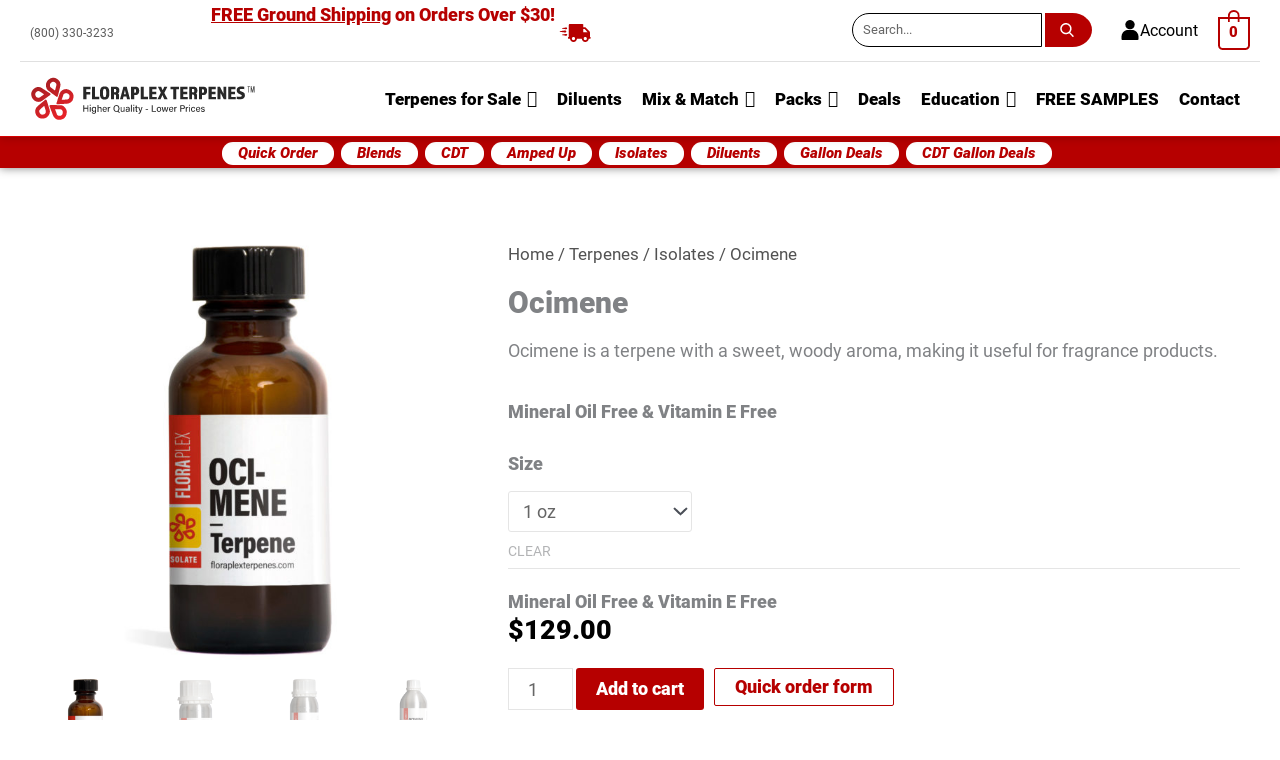

--- FILE ---
content_type: text/html; charset=UTF-8
request_url: https://www.buyterpenesonline.com/terpenes-for-sale/ocimene/?attribute_pa_size=1-oz
body_size: 60399
content:
<!DOCTYPE html>
<html lang="en-US">
<head>
<meta charset="UTF-8">
<meta name="viewport" content="width=device-width, initial-scale=1">
<link rel="profile" href="https://gmpg.org/xfn/11">

<meta name='robots' content='index, follow, max-image-preview:large, max-snippet:-1, max-video-preview:-1' />

<!-- Google Tag Manager for WordPress by gtm4wp.com -->
<script data-cfasync="false" data-pagespeed-no-defer>
	var gtm4wp_datalayer_name = "dataLayer";
	var dataLayer = dataLayer || [];
	const gtm4wp_use_sku_instead = false;
	const gtm4wp_currency = 'USD';
	const gtm4wp_product_per_impression = 10;
	const gtm4wp_clear_ecommerce = false;
</script>
<!-- End Google Tag Manager for WordPress by gtm4wp.com -->
	<!-- This site is optimized with the Yoast SEO Premium plugin v23.7 (Yoast SEO v23.7) - https://yoast.com/wordpress/plugins/seo/ -->
	<title>Ocimene for Sale • Buy Terpenes Online • Floraplex</title>
	<meta name="description" content="Ocimene is a terpene with a sweet, woody aroma, making it useful for fragrance products. We have ocimene for sale in a wide variety of sizes." />
	<link rel="canonical" href="https://www.buyterpenesonline.com/terpenes-for-sale/ocimene/" />
	<meta property="og:locale" content="en_US" />
	<meta property="og:type" content="article" />
	<meta property="og:title" content="Ocimene" />
	<meta property="og:description" content="Ocimene is a terpene with a sweet, woody aroma, making it useful for fragrance products." />
	<meta property="og:url" content="https://www.buyterpenesonline.com/terpenes-for-sale/ocimene/" />
	<meta property="og:site_name" content="Floraplex Terpenes" />
	<meta property="article:publisher" content="https://www.facebook.com/floraplexterpenes/" />
	<meta property="article:modified_time" content="2026-01-15T16:41:38+00:00" />
	<meta property="og:image" content="https://cdn.buyterpenesonline.com/wp-content/uploads/20201006224346/Ocimene-Floraplex-30ml-Bottle-new-mockup-4.jpg" />
	<meta property="og:image:width" content="1200" />
	<meta property="og:image:height" content="1200" />
	<meta property="og:image:type" content="image/jpeg" />
	<meta name="twitter:card" content="summary_large_image" />
	<meta name="twitter:label1" content="Est. reading time" />
	<meta name="twitter:data1" content="2 minutes" />
	<script type="application/ld+json" class="yoast-schema-graph">{"@context":"https://schema.org","@graph":[{"@type":"WebPage","@id":"https://www.buyterpenesonline.com/terpenes-for-sale/ocimene/","url":"https://www.buyterpenesonline.com/terpenes-for-sale/ocimene/","name":"Ocimene for Sale • Buy Terpenes Online • Floraplex","isPartOf":{"@id":"https://www.buyterpenesonline.com/#website"},"primaryImageOfPage":{"@id":"https://www.buyterpenesonline.com/terpenes-for-sale/ocimene/#primaryimage"},"image":{"@id":"https://www.buyterpenesonline.com/terpenes-for-sale/ocimene/#primaryimage"},"thumbnailUrl":"https://cdn.buyterpenesonline.com/wp-content/uploads/20201006224346/Ocimene-Floraplex-30ml-Bottle-new-mockup-4.jpg","datePublished":"2018-06-11T18:24:58+00:00","dateModified":"2026-01-15T16:41:38+00:00","description":"Ocimene is a terpene with a sweet, woody aroma, making it useful for fragrance products. We have ocimene for sale in a wide variety of sizes.","breadcrumb":{"@id":"https://www.buyterpenesonline.com/terpenes-for-sale/ocimene/#breadcrumb"},"inLanguage":"en-US","potentialAction":[{"@type":"ReadAction","target":["https://www.buyterpenesonline.com/terpenes-for-sale/ocimene/"]}]},{"@type":"ImageObject","inLanguage":"en-US","@id":"https://www.buyterpenesonline.com/terpenes-for-sale/ocimene/#primaryimage","url":"https://cdn.buyterpenesonline.com/wp-content/uploads/20201006224346/Ocimene-Floraplex-30ml-Bottle-new-mockup-4.jpg","contentUrl":"https://cdn.buyterpenesonline.com/wp-content/uploads/20201006224346/Ocimene-Floraplex-30ml-Bottle-new-mockup-4.jpg","width":1200,"height":1200,"caption":"Ocimene - Floraplex 30ml Bottle"},{"@type":"BreadcrumbList","@id":"https://www.buyterpenesonline.com/terpenes-for-sale/ocimene/#breadcrumb","itemListElement":[{"@type":"ListItem","position":1,"name":"Home","item":"https://www.buyterpenesonline.com/"},{"@type":"ListItem","position":2,"name":"Shop","item":"https://www.buyterpenesonline.com/shop/"},{"@type":"ListItem","position":3,"name":"Ocimene"}]},{"@type":"WebSite","@id":"https://www.buyterpenesonline.com/#website","url":"https://www.buyterpenesonline.com/","name":"Floraplex Terpenes","description":"Terpenes for sale","publisher":{"@id":"https://www.buyterpenesonline.com/#organization"},"potentialAction":[{"@type":"SearchAction","target":{"@type":"EntryPoint","urlTemplate":"https://www.buyterpenesonline.com/?s={search_term_string}"},"query-input":{"@type":"PropertyValueSpecification","valueRequired":true,"valueName":"search_term_string"}}],"inLanguage":"en-US"},{"@type":"Organization","@id":"https://www.buyterpenesonline.com/#organization","name":"Floraplex Terpenes","url":"https://www.buyterpenesonline.com/","logo":{"@type":"ImageObject","inLanguage":"en-US","@id":"https://www.buyterpenesonline.com/#/schema/logo/image/","url":"https://cdn.buyterpenesonline.com/wp-content/uploads/20210930091828/Floraplex-Terpenes-2019-rebrand-web-google-shop-logo.jpg","contentUrl":"https://cdn.buyterpenesonline.com/wp-content/uploads/20210930091828/Floraplex-Terpenes-2019-rebrand-web-google-shop-logo.jpg","width":1500,"height":750,"caption":"Floraplex Terpenes"},"image":{"@id":"https://www.buyterpenesonline.com/#/schema/logo/image/"},"sameAs":["https://www.facebook.com/floraplexterpenes/"]}]}</script>
	<!-- / Yoast SEO Premium plugin. -->


<link rel="preload" as="font" href="/wp-content/uploads/roboto-v20-latin-900.woff2" data-wpacu-preload-font="1" crossorigin>
<link rel="preload" as="font" href="/wp-content/uploads/roboto-v20-latin-500.woff2" data-wpacu-preload-font="1" crossorigin>
<link rel="preload" as="font" href="/wp-content/uploads/roboto-v20-latin-700.woff2" data-wpacu-preload-font="1" crossorigin>
<link rel="preload" as="font" href="/wp-content/uploads/roboto-v20-latin-regular.woff2" data-wpacu-preload-font="1" crossorigin>
<link rel='dns-prefetch' href='//www.buyterpenesonline.com' />
<link rel='dns-prefetch' href='//static.klaviyo.com' />
<link rel='dns-prefetch' href='//assets.buyterpenesonline.com' />
<link rel="alternate" type="application/rss+xml" title="Floraplex Terpenes &raquo; Feed" href="https://www.buyterpenesonline.com/feed/" />
<link rel="alternate" type="application/rss+xml" title="Floraplex Terpenes &raquo; Comments Feed" href="https://www.buyterpenesonline.com/comments/feed/" />
<link rel="alternate" type="application/rss+xml" title="Floraplex Terpenes &raquo; Ocimene Comments Feed" href="https://www.buyterpenesonline.com/terpenes-for-sale/ocimene/feed/" />
<link rel='stylesheet' id='wc-authorize-net-cim-checkout-block-css' href='https://assets.buyterpenesonline.com/wp-content/plugins/woocommerce-gateway-authorize-net-cim/assets/css/blocks/wc-authorize-net-cim-checkout-block.css?ver=3.10.2' media='all' />
<link rel='stylesheet' id='astra-theme-css-css' href='https://assets.buyterpenesonline.com/wp-content/themes/astra/assets/css/minified/style.min.css?ver=4.11.12' media='all' />
<style id='astra-theme-css-inline-css'>
:root{--ast-post-nav-space:0;--ast-container-default-xlg-padding:3em;--ast-container-default-lg-padding:3em;--ast-container-default-slg-padding:2em;--ast-container-default-md-padding:3em;--ast-container-default-sm-padding:3em;--ast-container-default-xs-padding:2.4em;--ast-container-default-xxs-padding:1.8em;--ast-code-block-background:#EEEEEE;--ast-comment-inputs-background:#FAFAFA;--ast-normal-container-width:1200px;--ast-narrow-container-width:750px;--ast-blog-title-font-weight:normal;--ast-blog-meta-weight:inherit;--ast-global-color-primary:var(--ast-global-color-5);--ast-global-color-secondary:var(--ast-global-color-4);--ast-global-color-alternate-background:var(--ast-global-color-7);--ast-global-color-subtle-background:var(--ast-global-color-6);--ast-bg-style-guide:#F8FAFC;--ast-shadow-style-guide:0px 0px 4px 0 #00000057;--ast-global-dark-bg-style:#fff;--ast-global-dark-lfs:#fbfbfb;--ast-widget-bg-color:#fafafa;--ast-wc-container-head-bg-color:#fbfbfb;--ast-title-layout-bg:#eeeeee;--ast-search-border-color:#e7e7e7;--ast-lifter-hover-bg:#e6e6e6;--ast-gallery-block-color:#000;--srfm-color-input-label:var(--ast-global-color-2);}html{font-size:112.5%;}a{color:#b60000;}a:hover,a:focus{color:#770000;}body,button,input,select,textarea,.ast-button,.ast-custom-button{font-family:-apple-system,BlinkMacSystemFont,Segoe UI,Roboto,Oxygen-Sans,Ubuntu,Cantarell,Helvetica Neue,sans-serif;font-weight:inherit;font-size:18px;font-size:1rem;line-height:var(--ast-body-line-height,1.65em);}blockquote{color:#000000;}.ast-site-identity .site-title a{color:var(--ast-global-color-2);}.site-title{font-size:35px;font-size:1.9444444444444rem;display:none;}header .custom-logo-link img{max-width:176px;width:176px;}.astra-logo-svg{width:176px;}.site-header .site-description{font-size:15px;font-size:0.83333333333333rem;display:none;}.entry-title{font-size:30px;font-size:1.6666666666667rem;}.archive .ast-article-post .ast-article-inner,.blog .ast-article-post .ast-article-inner,.archive .ast-article-post .ast-article-inner:hover,.blog .ast-article-post .ast-article-inner:hover{overflow:hidden;}h1,.entry-content :where(h1),.entry-content :where(h1) a{font-size:48px;font-size:2.6666666666667rem;line-height:1.4em;}h2,.entry-content :where(h2),.entry-content :where(h2) a{font-size:42px;font-size:2.3333333333333rem;line-height:1.3em;}h3,.entry-content :where(h3),.entry-content :where(h3) a{font-size:30px;font-size:1.6666666666667rem;line-height:1.3em;}h4,.entry-content :where(h4),.entry-content :where(h4) a{font-size:30px;font-size:1.6666666666667rem;line-height:1.2em;}h5,.entry-content :where(h5),.entry-content :where(h5) a{font-size:22px;font-size:1.2222222222222rem;line-height:1.2em;}h6,.entry-content :where(h6),.entry-content :where(h6) a{font-size:16px;font-size:0.88888888888889rem;line-height:1.25em;}::selection{background-color:#b60000;color:#ffffff;}body,h1,h2,h3,h4,h5,h6,.entry-title a,.entry-content :where(h1,h2,h3,h4,h5,h6),.entry-content :where(h1,h2,h3,h4,h5,h6) a{color:#000000;}.tagcloud a:hover,.tagcloud a:focus,.tagcloud a.current-item{color:#ffffff;border-color:#b60000;background-color:#b60000;}input:focus,input[type="text"]:focus,input[type="email"]:focus,input[type="url"]:focus,input[type="password"]:focus,input[type="reset"]:focus,input[type="search"]:focus,textarea:focus{border-color:#b60000;}input[type="radio"]:checked,input[type=reset],input[type="checkbox"]:checked,input[type="checkbox"]:hover:checked,input[type="checkbox"]:focus:checked,input[type=range]::-webkit-slider-thumb{border-color:#b60000;background-color:#b60000;box-shadow:none;}.site-footer a:hover + .post-count,.site-footer a:focus + .post-count{background:#b60000;border-color:#b60000;}.single .nav-links .nav-previous,.single .nav-links .nav-next{color:#b60000;}.entry-meta,.entry-meta *{line-height:1.45;color:#b60000;}.entry-meta a:not(.ast-button):hover,.entry-meta a:not(.ast-button):hover *,.entry-meta a:not(.ast-button):focus,.entry-meta a:not(.ast-button):focus *,.page-links > .page-link,.page-links .page-link:hover,.post-navigation a:hover{color:#770000;}#cat option,.secondary .calendar_wrap thead a,.secondary .calendar_wrap thead a:visited{color:#b60000;}.secondary .calendar_wrap #today,.ast-progress-val span{background:#b60000;}.secondary a:hover + .post-count,.secondary a:focus + .post-count{background:#b60000;border-color:#b60000;}.calendar_wrap #today > a{color:#ffffff;}.page-links .page-link,.single .post-navigation a{color:#b60000;}.ast-search-menu-icon .search-form button.search-submit{padding:0 4px;}.ast-search-menu-icon form.search-form{padding-right:0;}.ast-header-search .ast-search-menu-icon.ast-dropdown-active .search-form,.ast-header-search .ast-search-menu-icon.ast-dropdown-active .search-field:focus{transition:all 0.2s;}.search-form input.search-field:focus{outline:none;}.widget-title,.widget .wp-block-heading{font-size:25px;font-size:1.3888888888889rem;color:#000000;}.single .ast-author-details .author-title{color:#770000;}.ast-search-menu-icon.slide-search a:focus-visible:focus-visible,.astra-search-icon:focus-visible,#close:focus-visible,a:focus-visible,.ast-menu-toggle:focus-visible,.site .skip-link:focus-visible,.wp-block-loginout input:focus-visible,.wp-block-search.wp-block-search__button-inside .wp-block-search__inside-wrapper,.ast-header-navigation-arrow:focus-visible,.woocommerce .wc-proceed-to-checkout > .checkout-button:focus-visible,.woocommerce .woocommerce-MyAccount-navigation ul li a:focus-visible,.ast-orders-table__row .ast-orders-table__cell:focus-visible,.woocommerce .woocommerce-order-details .order-again > .button:focus-visible,.woocommerce .woocommerce-message a.button.wc-forward:focus-visible,.woocommerce #minus_qty:focus-visible,.woocommerce #plus_qty:focus-visible,a#ast-apply-coupon:focus-visible,.woocommerce .woocommerce-info a:focus-visible,.woocommerce .astra-shop-summary-wrap a:focus-visible,.woocommerce a.wc-forward:focus-visible,#ast-apply-coupon:focus-visible,.woocommerce-js .woocommerce-mini-cart-item a.remove:focus-visible,#close:focus-visible,.button.search-submit:focus-visible,#search_submit:focus,.normal-search:focus-visible,.ast-header-account-wrap:focus-visible,.woocommerce .ast-on-card-button.ast-quick-view-trigger:focus,.astra-cart-drawer-close:focus,.ast-single-variation:focus,.ast-woocommerce-product-gallery__image:focus,.ast-button:focus,.woocommerce-product-gallery--with-images [data-controls="prev"]:focus-visible,.woocommerce-product-gallery--with-images [data-controls="next"]:focus-visible{outline-style:dotted;outline-color:inherit;outline-width:thin;}input:focus,input[type="text"]:focus,input[type="email"]:focus,input[type="url"]:focus,input[type="password"]:focus,input[type="reset"]:focus,input[type="search"]:focus,input[type="number"]:focus,textarea:focus,.wp-block-search__input:focus,[data-section="section-header-mobile-trigger"] .ast-button-wrap .ast-mobile-menu-trigger-minimal:focus,.ast-mobile-popup-drawer.active .menu-toggle-close:focus,.woocommerce-ordering select.orderby:focus,#ast-scroll-top:focus,#coupon_code:focus,.woocommerce-page #comment:focus,.woocommerce #reviews #respond input#submit:focus,.woocommerce a.add_to_cart_button:focus,.woocommerce .button.single_add_to_cart_button:focus,.woocommerce .woocommerce-cart-form button:focus,.woocommerce .woocommerce-cart-form__cart-item .quantity .qty:focus,.woocommerce .woocommerce-billing-fields .woocommerce-billing-fields__field-wrapper .woocommerce-input-wrapper > .input-text:focus,.woocommerce #order_comments:focus,.woocommerce #place_order:focus,.woocommerce .woocommerce-address-fields .woocommerce-address-fields__field-wrapper .woocommerce-input-wrapper > .input-text:focus,.woocommerce .woocommerce-MyAccount-content form button:focus,.woocommerce .woocommerce-MyAccount-content .woocommerce-EditAccountForm .woocommerce-form-row .woocommerce-Input.input-text:focus,.woocommerce .ast-woocommerce-container .woocommerce-pagination ul.page-numbers li a:focus,body #content .woocommerce form .form-row .select2-container--default .select2-selection--single:focus,#ast-coupon-code:focus,.woocommerce.woocommerce-js .quantity input[type=number]:focus,.woocommerce-js .woocommerce-mini-cart-item .quantity input[type=number]:focus,.woocommerce p#ast-coupon-trigger:focus{border-style:dotted;border-color:inherit;border-width:thin;}input{outline:none;}.woocommerce-js input[type=text]:focus,.woocommerce-js input[type=email]:focus,.woocommerce-js textarea:focus,input[type=number]:focus,.comments-area textarea#comment:focus,.comments-area textarea#comment:active,.comments-area .ast-comment-formwrap input[type="text"]:focus,.comments-area .ast-comment-formwrap input[type="text"]:active{outline-style:unset;outline-color:inherit;outline-width:thin;}.main-header-menu .menu-link,.ast-header-custom-item a{color:#000000;}.main-header-menu .menu-item:hover > .menu-link,.main-header-menu .menu-item:hover > .ast-menu-toggle,.main-header-menu .ast-masthead-custom-menu-items a:hover,.main-header-menu .menu-item.focus > .menu-link,.main-header-menu .menu-item.focus > .ast-menu-toggle,.main-header-menu .current-menu-item > .menu-link,.main-header-menu .current-menu-ancestor > .menu-link,.main-header-menu .current-menu-item > .ast-menu-toggle,.main-header-menu .current-menu-ancestor > .ast-menu-toggle{color:#b60000;}.header-main-layout-3 .ast-main-header-bar-alignment{margin-right:auto;}.header-main-layout-2 .site-header-section-left .ast-site-identity{text-align:left;}.site-logo-img img{ transition:all 0.2s linear;}body .ast-oembed-container *{position:absolute;top:0;width:100%;height:100%;left:0;}body .wp-block-embed-pocket-casts .ast-oembed-container *{position:unset;}.ast-header-break-point .ast-mobile-menu-buttons-minimal.menu-toggle{background:transparent;color:#b60000;}.ast-header-break-point .ast-mobile-menu-buttons-outline.menu-toggle{background:transparent;border:1px solid #b60000;color:#b60000;}.ast-header-break-point .ast-mobile-menu-buttons-fill.menu-toggle{background:#b60000;}.ast-single-post-featured-section + article {margin-top: 2em;}.site-content .ast-single-post-featured-section img {width: 100%;overflow: hidden;object-fit: cover;}.ast-separate-container .site-content .ast-single-post-featured-section + article {margin-top: -80px;z-index: 9;position: relative;border-radius: 4px;}@media (min-width: 769px) {.ast-no-sidebar .site-content .ast-article-image-container--wide {margin-left: -120px;margin-right: -120px;max-width: unset;width: unset;}.ast-left-sidebar .site-content .ast-article-image-container--wide,.ast-right-sidebar .site-content .ast-article-image-container--wide {margin-left: -10px;margin-right: -10px;}.site-content .ast-article-image-container--full {margin-left: calc( -50vw + 50%);margin-right: calc( -50vw + 50%);max-width: 100vw;width: 100vw;}.ast-left-sidebar .site-content .ast-article-image-container--full,.ast-right-sidebar .site-content .ast-article-image-container--full {margin-left: -10px;margin-right: -10px;max-width: inherit;width: auto;}}.site > .ast-single-related-posts-container {margin-top: 0;}@media (min-width: 769px) {.ast-desktop .ast-container--narrow {max-width: var(--ast-narrow-container-width);margin: 0 auto;}}.footer-adv .footer-adv-overlay{border-top-style:solid;border-top-color:#7a7a7a;}@media( max-width: 420px ) {.single .nav-links .nav-previous,.single .nav-links .nav-next {width: 100%;text-align: center;}}.wp-block-buttons.aligncenter{justify-content:center;}.wp-block-buttons .wp-block-button.is-style-outline .wp-block-button__link.wp-element-button,.ast-outline-button,.wp-block-uagb-buttons-child .uagb-buttons-repeater.ast-outline-button{border-top-width:2px;border-right-width:2px;border-bottom-width:2px;border-left-width:2px;font-family:inherit;font-weight:inherit;line-height:1em;}.wp-block-button .wp-block-button__link.wp-element-button.is-style-outline:not(.has-background),.wp-block-button.is-style-outline>.wp-block-button__link.wp-element-button:not(.has-background),.ast-outline-button{background-color:transparent;}.entry-content[data-ast-blocks-layout] > figure{margin-bottom:1em;}.elementor-widget-container .elementor-loop-container .e-loop-item[data-elementor-type="loop-item"]{width:100%;}#page{display:flex;flex-direction:column;min-height:100vh;}.ast-404-layout-1 h1.page-title{color:var(--ast-global-color-2);}.single .post-navigation a{line-height:1em;height:inherit;}.error-404 .page-sub-title{font-size:1.5rem;font-weight:inherit;}.search .site-content .content-area .search-form{margin-bottom:0;}#page .site-content{flex-grow:1;}.widget{margin-bottom:1.25em;}#secondary li{line-height:1.5em;}#secondary .wp-block-group h2{margin-bottom:0.7em;}#secondary h2{font-size:1.7rem;}.ast-separate-container .ast-article-post,.ast-separate-container .ast-article-single,.ast-separate-container .comment-respond{padding:3em;}.ast-separate-container .ast-article-single .ast-article-single{padding:0;}.ast-article-single .wp-block-post-template-is-layout-grid{padding-left:0;}.ast-separate-container .comments-title,.ast-narrow-container .comments-title{padding:1.5em 2em;}.ast-page-builder-template .comment-form-textarea,.ast-comment-formwrap .ast-grid-common-col{padding:0;}.ast-comment-formwrap{padding:0;display:inline-flex;column-gap:20px;width:100%;margin-left:0;margin-right:0;}.comments-area textarea#comment:focus,.comments-area textarea#comment:active,.comments-area .ast-comment-formwrap input[type="text"]:focus,.comments-area .ast-comment-formwrap input[type="text"]:active {box-shadow:none;outline:none;}.archive.ast-page-builder-template .entry-header{margin-top:2em;}.ast-page-builder-template .ast-comment-formwrap{width:100%;}.entry-title{margin-bottom:0.5em;}.ast-archive-description p{font-size:inherit;font-weight:inherit;line-height:inherit;}.ast-separate-container .ast-comment-list li.depth-1,.hentry{margin-bottom:2em;}@media (min-width:768px){.ast-left-sidebar.ast-page-builder-template #secondary,.archive.ast-right-sidebar.ast-page-builder-template .site-main{padding-left:20px;padding-right:20px;}}@media (max-width:544px){.ast-comment-formwrap.ast-row{column-gap:10px;display:inline-block;}#ast-commentform .ast-grid-common-col{position:relative;width:100%;}}@media (min-width:1201px){.ast-separate-container .ast-article-post,.ast-separate-container .ast-article-single,.ast-separate-container .ast-author-box,.ast-separate-container .ast-404-layout-1,.ast-separate-container .no-results{padding:3em;}}@media (max-width:768px){.ast-left-sidebar #content > .ast-container{display:flex;flex-direction:column-reverse;width:100%;}}@media (min-width:769px){.ast-separate-container.ast-right-sidebar #primary,.ast-separate-container.ast-left-sidebar #primary{border:0;}.search-no-results.ast-separate-container #primary{margin-bottom:4em;}}.menu-toggle,button,.ast-button,.ast-custom-button,.button,input#submit,input[type="button"],input[type="submit"],input[type="reset"]{color:#ffffff;border-color:#b60000;background-color:#b60000;padding-top:10px;padding-right:40px;padding-bottom:10px;padding-left:40px;font-family:inherit;font-weight:inherit;}button:focus,.menu-toggle:hover,button:hover,.ast-button:hover,.ast-custom-button:hover .button:hover,.ast-custom-button:hover,input[type=reset]:hover,input[type=reset]:focus,input#submit:hover,input#submit:focus,input[type="button"]:hover,input[type="button"]:focus,input[type="submit"]:hover,input[type="submit"]:focus{color:#ffffff;background-color:#770000;border-color:#770000;}form[CLASS*="wp-block-search__"].wp-block-search .wp-block-search__inside-wrapper .wp-block-search__button.has-icon{padding-top:calc(10px - 3px);padding-right:calc(40px - 3px);padding-bottom:calc(10px - 3px);padding-left:calc(40px - 3px);}@media (max-width:768px){.ast-mobile-header-stack .main-header-bar .ast-search-menu-icon{display:inline-block;}.ast-header-break-point.ast-header-custom-item-outside .ast-mobile-header-stack .main-header-bar .ast-search-icon{margin:0;}.ast-comment-avatar-wrap img{max-width:2.5em;}.ast-comment-meta{padding:0 1.8888em 1.3333em;}.ast-separate-container .ast-comment-list li.depth-1{padding:1.5em 2.14em;}.ast-separate-container .comment-respond{padding:2em 2.14em;}}@media (min-width:544px){.ast-container{max-width:100%;}}@media (max-width:544px){.ast-separate-container .ast-article-post,.ast-separate-container .ast-article-single,.ast-separate-container .comments-title,.ast-separate-container .ast-archive-description{padding:1.5em 1em;}.ast-separate-container #content .ast-container{padding-left:0.54em;padding-right:0.54em;}.ast-separate-container .ast-comment-list .bypostauthor{padding:.5em;}.ast-search-menu-icon.ast-dropdown-active .search-field{width:170px;}.site-branding img,.site-header .site-logo-img .custom-logo-link img{max-width:100%;}} #ast-mobile-header .ast-site-header-cart-li a{pointer-events:none;}body,.ast-separate-container{background-color:#ffffff;background-image:none;}@media (max-width:768px){.site-title{display:none;}.site-header .site-description{display:none;}h1,.entry-content :where(h1),.entry-content :where(h1) a{font-size:30px;}h2,.entry-content :where(h2),.entry-content :where(h2) a{font-size:25px;}h3,.entry-content :where(h3),.entry-content :where(h3) a{font-size:20px;}}@media (max-width:544px){.site-title{display:none;}.site-header .site-description{display:none;}h1,.entry-content :where(h1),.entry-content :where(h1) a{font-size:30px;}h2,.entry-content :where(h2),.entry-content :where(h2) a{font-size:25px;}h3,.entry-content :where(h3),.entry-content :where(h3) a{font-size:20px;}}@media (max-width:768px){html{font-size:102.6%;}}@media (max-width:544px){html{font-size:102.6%;}}@media (min-width:769px){.ast-container{max-width:1240px;}}@font-face {font-family: "Astra";src: url(https://www.buyterpenesonline.com/wp-content/themes/astra/assets/fonts/astra.woff) format("woff"),url(https://www.buyterpenesonline.com/wp-content/themes/astra/assets/fonts/astra.ttf) format("truetype"),url(https://www.buyterpenesonline.com/wp-content/themes/astra/assets/fonts/astra.svg#astra) format("svg");font-weight: normal;font-style: normal;font-display: fallback;}@media (max-width:921px) {.main-header-bar .main-header-bar-navigation{display:none;}}.ast-desktop .main-header-menu.submenu-with-border .sub-menu,.ast-desktop .main-header-menu.submenu-with-border .astra-full-megamenu-wrapper{border-color:#eaeaea;}.ast-desktop .main-header-menu.submenu-with-border .sub-menu{border-top-width:1px;border-right-width:1px;border-left-width:1px;border-bottom-width:1px;border-style:solid;}.ast-desktop .main-header-menu.submenu-with-border .sub-menu .sub-menu{top:-1px;}.ast-desktop .main-header-menu.submenu-with-border .sub-menu .menu-link,.ast-desktop .main-header-menu.submenu-with-border .children .menu-link{border-bottom-width:1px;border-style:solid;border-color:#eaeaea;}@media (min-width:769px){.main-header-menu .sub-menu .menu-item.ast-left-align-sub-menu:hover > .sub-menu,.main-header-menu .sub-menu .menu-item.ast-left-align-sub-menu.focus > .sub-menu{margin-left:-2px;}}.ast-small-footer{border-top-style:solid;border-top-width:1px;border-top-color:#7a7a7a;}.ast-small-footer-wrap{text-align:center;}.site .comments-area{padding-bottom:3em;}.ast-header-break-point.ast-header-custom-item-inside .main-header-bar .main-header-bar-navigation .ast-search-icon {display: none;}.ast-header-break-point.ast-header-custom-item-inside .main-header-bar .ast-search-menu-icon .search-form {padding: 0;display: block;overflow: hidden;}.ast-header-break-point .ast-header-custom-item .widget:last-child {margin-bottom: 1em;}.ast-header-custom-item .widget {margin: 0.5em;display: inline-block;vertical-align: middle;}.ast-header-custom-item .widget p {margin-bottom: 0;}.ast-header-custom-item .widget li {width: auto;}.ast-header-custom-item-inside .button-custom-menu-item .menu-link {display: none;}.ast-header-custom-item-inside.ast-header-break-point .button-custom-menu-item .ast-custom-button-link {display: none;}.ast-header-custom-item-inside.ast-header-break-point .button-custom-menu-item .menu-link {display: block;}.ast-header-break-point.ast-header-custom-item-outside .main-header-bar .ast-search-icon {margin-right: 1em;}.ast-header-break-point.ast-header-custom-item-inside .main-header-bar .ast-search-menu-icon .search-field,.ast-header-break-point.ast-header-custom-item-inside .main-header-bar .ast-search-menu-icon.ast-inline-search .search-field {width: 100%;padding-right: 5.5em;}.ast-header-break-point.ast-header-custom-item-inside .main-header-bar .ast-search-menu-icon .search-submit {display: block;position: absolute;height: 100%;top: 0;right: 0;padding: 0 1em;border-radius: 0;}.ast-header-break-point .ast-header-custom-item .ast-masthead-custom-menu-items {padding-left: 20px;padding-right: 20px;margin-bottom: 1em;margin-top: 1em;}.ast-header-custom-item-inside.ast-header-break-point .button-custom-menu-item {padding-left: 0;padding-right: 0;margin-top: 0;margin-bottom: 0;}.astra-icon-down_arrow::after {content: "\e900";font-family: Astra;}.astra-icon-close::after {content: "\e5cd";font-family: Astra;}.astra-icon-drag_handle::after {content: "\e25d";font-family: Astra;}.astra-icon-format_align_justify::after {content: "\e235";font-family: Astra;}.astra-icon-menu::after {content: "\e5d2";font-family: Astra;}.astra-icon-reorder::after {content: "\e8fe";font-family: Astra;}.astra-icon-search::after {content: "\e8b6";font-family: Astra;}.astra-icon-zoom_in::after {content: "\e56b";font-family: Astra;}.astra-icon-check-circle::after {content: "\e901";font-family: Astra;}.astra-icon-shopping-cart::after {content: "\f07a";font-family: Astra;}.astra-icon-shopping-bag::after {content: "\f290";font-family: Astra;}.astra-icon-shopping-basket::after {content: "\f291";font-family: Astra;}.astra-icon-circle-o::after {content: "\e903";font-family: Astra;}.astra-icon-certificate::after {content: "\e902";font-family: Astra;}.wp-block-file {display: flex;align-items: center;flex-wrap: wrap;justify-content: space-between;}.wp-block-pullquote {border: none;}.wp-block-pullquote blockquote::before {content: "\201D";font-family: "Helvetica",sans-serif;display: flex;transform: rotate( 180deg );font-size: 6rem;font-style: normal;line-height: 1;font-weight: bold;align-items: center;justify-content: center;}.has-text-align-right > blockquote::before {justify-content: flex-start;}.has-text-align-left > blockquote::before {justify-content: flex-end;}figure.wp-block-pullquote.is-style-solid-color blockquote {max-width: 100%;text-align: inherit;}:root {--wp--custom--ast-default-block-top-padding: 3em;--wp--custom--ast-default-block-right-padding: 3em;--wp--custom--ast-default-block-bottom-padding: 3em;--wp--custom--ast-default-block-left-padding: 3em;--wp--custom--ast-container-width: 1200px;--wp--custom--ast-content-width-size: 1200px;--wp--custom--ast-wide-width-size: calc(1200px + var(--wp--custom--ast-default-block-left-padding) + var(--wp--custom--ast-default-block-right-padding));}.ast-narrow-container {--wp--custom--ast-content-width-size: 750px;--wp--custom--ast-wide-width-size: 750px;}@media(max-width: 768px) {:root {--wp--custom--ast-default-block-top-padding: 3em;--wp--custom--ast-default-block-right-padding: 2em;--wp--custom--ast-default-block-bottom-padding: 3em;--wp--custom--ast-default-block-left-padding: 2em;}}@media(max-width: 544px) {:root {--wp--custom--ast-default-block-top-padding: 3em;--wp--custom--ast-default-block-right-padding: 1.5em;--wp--custom--ast-default-block-bottom-padding: 3em;--wp--custom--ast-default-block-left-padding: 1.5em;}}.entry-content > .wp-block-group,.entry-content > .wp-block-cover,.entry-content > .wp-block-columns {padding-top: var(--wp--custom--ast-default-block-top-padding);padding-right: var(--wp--custom--ast-default-block-right-padding);padding-bottom: var(--wp--custom--ast-default-block-bottom-padding);padding-left: var(--wp--custom--ast-default-block-left-padding);}.ast-plain-container.ast-no-sidebar .entry-content > .alignfull,.ast-page-builder-template .ast-no-sidebar .entry-content > .alignfull {margin-left: calc( -50vw + 50%);margin-right: calc( -50vw + 50%);max-width: 100vw;width: 100vw;}.ast-plain-container.ast-no-sidebar .entry-content .alignfull .alignfull,.ast-page-builder-template.ast-no-sidebar .entry-content .alignfull .alignfull,.ast-plain-container.ast-no-sidebar .entry-content .alignfull .alignwide,.ast-page-builder-template.ast-no-sidebar .entry-content .alignfull .alignwide,.ast-plain-container.ast-no-sidebar .entry-content .alignwide .alignfull,.ast-page-builder-template.ast-no-sidebar .entry-content .alignwide .alignfull,.ast-plain-container.ast-no-sidebar .entry-content .alignwide .alignwide,.ast-page-builder-template.ast-no-sidebar .entry-content .alignwide .alignwide,.ast-plain-container.ast-no-sidebar .entry-content .wp-block-column .alignfull,.ast-page-builder-template.ast-no-sidebar .entry-content .wp-block-column .alignfull,.ast-plain-container.ast-no-sidebar .entry-content .wp-block-column .alignwide,.ast-page-builder-template.ast-no-sidebar .entry-content .wp-block-column .alignwide {margin-left: auto;margin-right: auto;width: 100%;}[data-ast-blocks-layout] .wp-block-separator:not(.is-style-dots) {height: 0;}[data-ast-blocks-layout] .wp-block-separator {margin: 20px auto;}[data-ast-blocks-layout] .wp-block-separator:not(.is-style-wide):not(.is-style-dots) {max-width: 100px;}[data-ast-blocks-layout] .wp-block-separator.has-background {padding: 0;}.entry-content[data-ast-blocks-layout] > * {max-width: var(--wp--custom--ast-content-width-size);margin-left: auto;margin-right: auto;}.entry-content[data-ast-blocks-layout] > .alignwide {max-width: var(--wp--custom--ast-wide-width-size);}.entry-content[data-ast-blocks-layout] .alignfull {max-width: none;}.entry-content .wp-block-columns {margin-bottom: 0;}blockquote {margin: 1.5em;border-color: rgba(0,0,0,0.05);}.wp-block-quote:not(.has-text-align-right):not(.has-text-align-center) {border-left: 5px solid rgba(0,0,0,0.05);}.has-text-align-right > blockquote,blockquote.has-text-align-right {border-right: 5px solid rgba(0,0,0,0.05);}.has-text-align-left > blockquote,blockquote.has-text-align-left {border-left: 5px solid rgba(0,0,0,0.05);}.wp-block-site-tagline,.wp-block-latest-posts .read-more {margin-top: 15px;}.wp-block-loginout p label {display: block;}.wp-block-loginout p:not(.login-remember):not(.login-submit) input {width: 100%;}.wp-block-loginout input:focus {border-color: transparent;}.wp-block-loginout input:focus {outline: thin dotted;}.entry-content .wp-block-media-text .wp-block-media-text__content {padding: 0 0 0 8%;}.entry-content .wp-block-media-text.has-media-on-the-right .wp-block-media-text__content {padding: 0 8% 0 0;}.entry-content .wp-block-media-text.has-background .wp-block-media-text__content {padding: 8%;}.entry-content .wp-block-cover:not([class*="background-color"]):not(.has-text-color.has-link-color) .wp-block-cover__inner-container,.entry-content .wp-block-cover:not([class*="background-color"]) .wp-block-cover-image-text,.entry-content .wp-block-cover:not([class*="background-color"]) .wp-block-cover-text,.entry-content .wp-block-cover-image:not([class*="background-color"]) .wp-block-cover__inner-container,.entry-content .wp-block-cover-image:not([class*="background-color"]) .wp-block-cover-image-text,.entry-content .wp-block-cover-image:not([class*="background-color"]) .wp-block-cover-text {color: var(--ast-global-color-primary,var(--ast-global-color-5));}.wp-block-loginout .login-remember input {width: 1.1rem;height: 1.1rem;margin: 0 5px 4px 0;vertical-align: middle;}.wp-block-latest-posts > li > *:first-child,.wp-block-latest-posts:not(.is-grid) > li:first-child {margin-top: 0;}.entry-content > .wp-block-buttons,.entry-content > .wp-block-uagb-buttons {margin-bottom: 1.5em;}.wp-block-search__inside-wrapper .wp-block-search__input {padding: 0 10px;color: var(--ast-global-color-3);background: var(--ast-global-color-primary,var(--ast-global-color-5));border-color: var(--ast-border-color);}.wp-block-latest-posts .read-more {margin-bottom: 1.5em;}.wp-block-search__no-button .wp-block-search__inside-wrapper .wp-block-search__input {padding-top: 5px;padding-bottom: 5px;}.wp-block-latest-posts .wp-block-latest-posts__post-date,.wp-block-latest-posts .wp-block-latest-posts__post-author {font-size: 1rem;}.wp-block-latest-posts > li > *,.wp-block-latest-posts:not(.is-grid) > li {margin-top: 12px;margin-bottom: 12px;}.ast-page-builder-template .entry-content[data-ast-blocks-layout] > *,.ast-page-builder-template .entry-content[data-ast-blocks-layout] > .alignfull:where(:not(.wp-block-group):not(.uagb-is-root-container):not(.spectra-is-root-container)) > * {max-width: none;}.ast-page-builder-template .entry-content[data-ast-blocks-layout] > .alignwide:where(:not(.uagb-is-root-container):not(.spectra-is-root-container)) > * {max-width: var(--wp--custom--ast-wide-width-size);}.ast-page-builder-template .entry-content[data-ast-blocks-layout] > .inherit-container-width > *,.ast-page-builder-template .entry-content[data-ast-blocks-layout] > *:not(.wp-block-group):where(:not(.uagb-is-root-container):not(.spectra-is-root-container)) > *,.entry-content[data-ast-blocks-layout] > .wp-block-cover .wp-block-cover__inner-container {max-width: var(--wp--custom--ast-content-width-size) ;margin-left: auto;margin-right: auto;}.entry-content[data-ast-blocks-layout] .wp-block-cover:not(.alignleft):not(.alignright) {width: auto;}@media(max-width: 1200px) {.ast-separate-container .entry-content > .alignfull,.ast-separate-container .entry-content[data-ast-blocks-layout] > .alignwide,.ast-plain-container .entry-content[data-ast-blocks-layout] > .alignwide,.ast-plain-container .entry-content .alignfull {margin-left: calc(-1 * min(var(--ast-container-default-xlg-padding),20px)) ;margin-right: calc(-1 * min(var(--ast-container-default-xlg-padding),20px));}}@media(min-width: 1201px) {.ast-separate-container .entry-content > .alignfull {margin-left: calc(-1 * var(--ast-container-default-xlg-padding) );margin-right: calc(-1 * var(--ast-container-default-xlg-padding) );}.ast-separate-container .entry-content[data-ast-blocks-layout] > .alignwide,.ast-plain-container .entry-content[data-ast-blocks-layout] > .alignwide {margin-left: calc(-1 * var(--wp--custom--ast-default-block-left-padding) );margin-right: calc(-1 * var(--wp--custom--ast-default-block-right-padding) );}}@media(min-width: 768px) {.ast-separate-container .entry-content .wp-block-group.alignwide:not(.inherit-container-width) > :where(:not(.alignleft):not(.alignright)),.ast-plain-container .entry-content .wp-block-group.alignwide:not(.inherit-container-width) > :where(:not(.alignleft):not(.alignright)) {max-width: calc( var(--wp--custom--ast-content-width-size) + 80px );}.ast-plain-container.ast-right-sidebar .entry-content[data-ast-blocks-layout] .alignfull,.ast-plain-container.ast-left-sidebar .entry-content[data-ast-blocks-layout] .alignfull {margin-left: -60px;margin-right: -60px;}}@media(min-width: 544px) {.entry-content > .alignleft {margin-right: 20px;}.entry-content > .alignright {margin-left: 20px;}}@media (max-width:544px){.wp-block-columns .wp-block-column:not(:last-child){margin-bottom:20px;}.wp-block-latest-posts{margin:0;}}@media( max-width: 600px ) {.entry-content .wp-block-media-text .wp-block-media-text__content,.entry-content .wp-block-media-text.has-media-on-the-right .wp-block-media-text__content {padding: 8% 0 0;}.entry-content .wp-block-media-text.has-background .wp-block-media-text__content {padding: 8%;}}.ast-page-builder-template .entry-header {padding-left: 0;}.ast-narrow-container .site-content .wp-block-uagb-image--align-full .wp-block-uagb-image__figure {max-width: 100%;margin-left: auto;margin-right: auto;}:root .has-ast-global-color-0-color{color:var(--ast-global-color-0);}:root .has-ast-global-color-0-background-color{background-color:var(--ast-global-color-0);}:root .wp-block-button .has-ast-global-color-0-color{color:var(--ast-global-color-0);}:root .wp-block-button .has-ast-global-color-0-background-color{background-color:var(--ast-global-color-0);}:root .has-ast-global-color-1-color{color:var(--ast-global-color-1);}:root .has-ast-global-color-1-background-color{background-color:var(--ast-global-color-1);}:root .wp-block-button .has-ast-global-color-1-color{color:var(--ast-global-color-1);}:root .wp-block-button .has-ast-global-color-1-background-color{background-color:var(--ast-global-color-1);}:root .has-ast-global-color-2-color{color:var(--ast-global-color-2);}:root .has-ast-global-color-2-background-color{background-color:var(--ast-global-color-2);}:root .wp-block-button .has-ast-global-color-2-color{color:var(--ast-global-color-2);}:root .wp-block-button .has-ast-global-color-2-background-color{background-color:var(--ast-global-color-2);}:root .has-ast-global-color-3-color{color:var(--ast-global-color-3);}:root .has-ast-global-color-3-background-color{background-color:var(--ast-global-color-3);}:root .wp-block-button .has-ast-global-color-3-color{color:var(--ast-global-color-3);}:root .wp-block-button .has-ast-global-color-3-background-color{background-color:var(--ast-global-color-3);}:root .has-ast-global-color-4-color{color:var(--ast-global-color-4);}:root .has-ast-global-color-4-background-color{background-color:var(--ast-global-color-4);}:root .wp-block-button .has-ast-global-color-4-color{color:var(--ast-global-color-4);}:root .wp-block-button .has-ast-global-color-4-background-color{background-color:var(--ast-global-color-4);}:root .has-ast-global-color-5-color{color:var(--ast-global-color-5);}:root .has-ast-global-color-5-background-color{background-color:var(--ast-global-color-5);}:root .wp-block-button .has-ast-global-color-5-color{color:var(--ast-global-color-5);}:root .wp-block-button .has-ast-global-color-5-background-color{background-color:var(--ast-global-color-5);}:root .has-ast-global-color-6-color{color:var(--ast-global-color-6);}:root .has-ast-global-color-6-background-color{background-color:var(--ast-global-color-6);}:root .wp-block-button .has-ast-global-color-6-color{color:var(--ast-global-color-6);}:root .wp-block-button .has-ast-global-color-6-background-color{background-color:var(--ast-global-color-6);}:root .has-ast-global-color-7-color{color:var(--ast-global-color-7);}:root .has-ast-global-color-7-background-color{background-color:var(--ast-global-color-7);}:root .wp-block-button .has-ast-global-color-7-color{color:var(--ast-global-color-7);}:root .wp-block-button .has-ast-global-color-7-background-color{background-color:var(--ast-global-color-7);}:root .has-ast-global-color-8-color{color:var(--ast-global-color-8);}:root .has-ast-global-color-8-background-color{background-color:var(--ast-global-color-8);}:root .wp-block-button .has-ast-global-color-8-color{color:var(--ast-global-color-8);}:root .wp-block-button .has-ast-global-color-8-background-color{background-color:var(--ast-global-color-8);}:root{--ast-global-color-0:#0170B9;--ast-global-color-1:#3a3a3a;--ast-global-color-2:#3a3a3a;--ast-global-color-3:#4B4F58;--ast-global-color-4:#F5F5F5;--ast-global-color-5:#FFFFFF;--ast-global-color-6:#E5E5E5;--ast-global-color-7:#424242;--ast-global-color-8:#000000;}:root {--ast-border-color : var(--ast-global-color-6);}.ast-breadcrumbs .trail-browse,.ast-breadcrumbs .trail-items,.ast-breadcrumbs .trail-items li{display:inline-block;margin:0;padding:0;border:none;background:inherit;text-indent:0;text-decoration:none;}.ast-breadcrumbs .trail-browse{font-size:inherit;font-style:inherit;font-weight:inherit;color:inherit;}.ast-breadcrumbs .trail-items{list-style:none;}.trail-items li::after{padding:0 0.3em;content:"\00bb";}.trail-items li:last-of-type::after{display:none;}h1,h2,h3,h4,h5,h6,.entry-content :where(h1,h2,h3,h4,h5,h6){color:var(--ast-global-color-8);}.elementor-posts-container [CLASS*="ast-width-"]{width:100%;}.elementor-template-full-width .ast-container{display:block;}.elementor-screen-only,.screen-reader-text,.screen-reader-text span,.ui-helper-hidden-accessible{top:0 !important;}@media (max-width:544px){.elementor-element .elementor-wc-products .woocommerce[class*="columns-"] ul.products li.product{width:auto;margin:0;}.elementor-element .woocommerce .woocommerce-result-count{float:none;}}.ast-header-break-point .main-header-bar{border-bottom-width:1px;}@media (min-width:769px){.main-header-bar{border-bottom-width:1px;}}.ast-flex{-webkit-align-content:center;-ms-flex-line-pack:center;align-content:center;-webkit-box-align:center;-webkit-align-items:center;-moz-box-align:center;-ms-flex-align:center;align-items:center;}.main-header-bar{padding:1em 0;}.ast-site-identity{padding:0;}.header-main-layout-1 .ast-flex.main-header-container,.header-main-layout-3 .ast-flex.main-header-container{-webkit-align-content:center;-ms-flex-line-pack:center;align-content:center;-webkit-box-align:center;-webkit-align-items:center;-moz-box-align:center;-ms-flex-align:center;align-items:center;}.header-main-layout-1 .ast-flex.main-header-container,.header-main-layout-3 .ast-flex.main-header-container{-webkit-align-content:center;-ms-flex-line-pack:center;align-content:center;-webkit-box-align:center;-webkit-align-items:center;-moz-box-align:center;-ms-flex-align:center;align-items:center;}.main-header-menu .sub-menu .menu-item.menu-item-has-children > .menu-link:after{position:absolute;right:1em;top:50%;transform:translate(0,-50%) rotate(270deg);}.ast-header-break-point .main-header-bar .main-header-bar-navigation .page_item_has_children > .ast-menu-toggle::before,.ast-header-break-point .main-header-bar .main-header-bar-navigation .menu-item-has-children > .ast-menu-toggle::before,.ast-mobile-popup-drawer .main-header-bar-navigation .menu-item-has-children>.ast-menu-toggle::before,.ast-header-break-point .ast-mobile-header-wrap .main-header-bar-navigation .menu-item-has-children > .ast-menu-toggle::before{font-weight:bold;content:"\e900";font-family:Astra;text-decoration:inherit;display:inline-block;}.ast-header-break-point .main-navigation ul.sub-menu .menu-item .menu-link:before{content:"\e900";font-family:Astra;font-size:.65em;text-decoration:inherit;display:inline-block;transform:translate(0,-2px) rotateZ(270deg);margin-right:5px;}.widget_search .search-form:after{font-family:Astra;font-size:1.2em;font-weight:normal;content:"\e8b6";position:absolute;top:50%;right:15px;transform:translate(0,-50%);}.astra-search-icon::before{content:"\e8b6";font-family:Astra;font-style:normal;font-weight:normal;text-decoration:inherit;text-align:center;-webkit-font-smoothing:antialiased;-moz-osx-font-smoothing:grayscale;z-index:3;}.main-header-bar .main-header-bar-navigation .page_item_has_children > a:after,.main-header-bar .main-header-bar-navigation .menu-item-has-children > a:after,.menu-item-has-children .ast-header-navigation-arrow:after{content:"\e900";display:inline-block;font-family:Astra;font-size:.6rem;font-weight:bold;text-rendering:auto;-webkit-font-smoothing:antialiased;-moz-osx-font-smoothing:grayscale;margin-left:10px;line-height:normal;}.menu-item-has-children .sub-menu .ast-header-navigation-arrow:after{margin-left:0;}.ast-mobile-popup-drawer .main-header-bar-navigation .ast-submenu-expanded>.ast-menu-toggle::before{transform:rotateX(180deg);}.ast-header-break-point .main-header-bar-navigation .menu-item-has-children > .menu-link:after{display:none;}@media (min-width:769px){.ast-builder-menu .main-navigation > ul > li:last-child a{margin-right:0;}}.ast-separate-container .ast-article-inner{background-color:transparent;background-image:none;}.ast-separate-container .ast-article-post{background-color:var(--ast-global-color-5);background-image:none;}@media (max-width:768px){.ast-separate-container .ast-article-post{background-color:var(--ast-global-color-5);background-image:none;}}@media (max-width:544px){.ast-separate-container .ast-article-post{background-color:var(--ast-global-color-5);background-image:none;}}.ast-separate-container .ast-article-single:not(.ast-related-post),.woocommerce.ast-separate-container .ast-woocommerce-container,.ast-separate-container .error-404,.ast-separate-container .no-results,.single.ast-separate-container .site-main .ast-author-meta,.ast-separate-container .related-posts-title-wrapper,.ast-separate-container .comments-count-wrapper,.ast-box-layout.ast-plain-container .site-content,.ast-padded-layout.ast-plain-container .site-content,.ast-separate-container .ast-archive-description,.ast-separate-container .comments-area .comment-respond,.ast-separate-container .comments-area .ast-comment-list li,.ast-separate-container .comments-area .comments-title{background-color:var(--ast-global-color-5);background-image:none;}@media (max-width:768px){.ast-separate-container .ast-article-single:not(.ast-related-post),.woocommerce.ast-separate-container .ast-woocommerce-container,.ast-separate-container .error-404,.ast-separate-container .no-results,.single.ast-separate-container .site-main .ast-author-meta,.ast-separate-container .related-posts-title-wrapper,.ast-separate-container .comments-count-wrapper,.ast-box-layout.ast-plain-container .site-content,.ast-padded-layout.ast-plain-container .site-content,.ast-separate-container .ast-archive-description{background-color:var(--ast-global-color-5);background-image:none;}}@media (max-width:544px){.ast-separate-container .ast-article-single:not(.ast-related-post),.woocommerce.ast-separate-container .ast-woocommerce-container,.ast-separate-container .error-404,.ast-separate-container .no-results,.single.ast-separate-container .site-main .ast-author-meta,.ast-separate-container .related-posts-title-wrapper,.ast-separate-container .comments-count-wrapper,.ast-box-layout.ast-plain-container .site-content,.ast-padded-layout.ast-plain-container .site-content,.ast-separate-container .ast-archive-description{background-color:var(--ast-global-color-5);background-image:none;}}.ast-separate-container.ast-two-container #secondary .widget{background-color:var(--ast-global-color-5);background-image:none;}@media (max-width:768px){.ast-separate-container.ast-two-container #secondary .widget{background-color:var(--ast-global-color-5);background-image:none;}}@media (max-width:544px){.ast-separate-container.ast-two-container #secondary .widget{background-color:var(--ast-global-color-5);background-image:none;}}:root{--e-global-color-astglobalcolor0:#0170B9;--e-global-color-astglobalcolor1:#3a3a3a;--e-global-color-astglobalcolor2:#3a3a3a;--e-global-color-astglobalcolor3:#4B4F58;--e-global-color-astglobalcolor4:#F5F5F5;--e-global-color-astglobalcolor5:#FFFFFF;--e-global-color-astglobalcolor6:#E5E5E5;--e-global-color-astglobalcolor7:#424242;--e-global-color-astglobalcolor8:#000000;}.comment-reply-title{font-size:29px;font-size:1.6111111111111rem;}.ast-comment-meta{line-height:1.666666667;color:#b60000;font-size:15px;font-size:0.83333333333333rem;}.ast-comment-list #cancel-comment-reply-link{font-size:18px;font-size:1rem;}.comments-count-wrapper {padding: 1em 0 0;}.comments-count-wrapper .comments-title {font-weight: normal;word-wrap: break-word;}.ast-comment-list {margin: 0;word-wrap: break-word;padding-bottom: 0;list-style: none;}.site-content article .comments-area {border-top: 1px solid var(--ast-single-post-border,var(--ast-border-color));}.ast-comment-list li {list-style: none;}.ast-comment-list li.depth-1 .ast-comment,.ast-comment-list li.depth-2 .ast-comment {border-bottom: 1px solid #eeeeee;}.ast-comment-list .comment-respond {padding: 1em 0;border-bottom: 1px solid var(--ast-global-color-6);}.ast-comment-list .comment-respond .comment-reply-title {margin-top: 0;padding-top: 0;}.ast-comment-list .comment-respond p {margin-bottom: .5em;}.ast-comment-list .ast-comment-edit-reply-wrap {-js-display: flex;display: flex;justify-content: flex-end;}.ast-comment-list .ast-edit-link {flex: 1;}.ast-comment-list .comment-awaiting-moderation {margin-bottom: 0;}.ast-comment {padding: 2em 0 ;}.ast-comment-avatar-wrap img {border-radius: 50%;}.ast-comment-content {clear: both;}.ast-comment-cite-wrap {text-align: left;}.ast-comment-cite-wrap cite {font-style: normal;}.comment-reply-title {padding-top: 1em;font-weight: normal;line-height: 1.65;}.ast-comment-meta {margin-bottom: 0.5em;}.comments-area {border-top: 1px solid #eeeeee;margin-top: 2em;}.comments-area .comment-form-comment {width: 100%;border: none;margin: 0;padding: 0;}.comments-area .comment-notes,.comments-area .comment-textarea,.comments-area .form-allowed-tags {margin-bottom: 1.5em;}.comments-area .form-submit {margin-bottom: 0;}.comments-area textarea#comment,.comments-area .ast-comment-formwrap input[type="text"] {width: 100%;border-radius: 0;vertical-align: middle;margin-bottom: 10px;}.comments-area .no-comments {margin-top: 0.5em;margin-bottom: 0.5em;}.comments-area p.logged-in-as {margin-bottom: 1em;}.ast-separate-container .comments-count-wrapper {background-color: #fff;padding: 2em 6.67em 0;}@media (max-width: 1200px) {.ast-separate-container .comments-count-wrapper {padding: 2em 3.34em;}}.ast-separate-container .comments-area {border-top: 0;}.ast-separate-container .ast-comment-list {padding-bottom: 0;}.ast-separate-container .ast-comment-list li {background-color: #fff;}.ast-separate-container .ast-comment-list li.depth-1 .children li {padding-bottom: 0;padding-top: 0;margin-bottom: 0;}.ast-separate-container .ast-comment-list li.depth-1 .ast-comment,.ast-separate-container .ast-comment-list li.depth-2 .ast-comment {border-bottom: 0;}.ast-separate-container .ast-comment-list .comment-respond {padding-top: 0;padding-bottom: 1em;background-color: transparent;}.ast-separate-container .ast-comment-list .pingback p {margin-bottom: 0;}.ast-separate-container .ast-comment-list .bypostauthor {padding: 2em;margin-bottom: 1em;}.ast-separate-container .ast-comment-list .bypostauthor li {background: transparent;margin-bottom: 0;padding: 0 0 0 2em;}.ast-separate-container .comment-reply-title {padding-top: 0;}.comment-content a {word-wrap: break-word;}.comment-form-legend {margin-bottom: unset;padding: 0 0.5em;}.page.ast-page-builder-template .comments-area {margin-top: 2em;}.ast-comment-list .children {margin-left: 2em;}@media (max-width: 992px) {.ast-comment-list .children {margin-left: 1em;}}.ast-comment-list #cancel-comment-reply-link {white-space: nowrap;font-size: 15px;font-size: 1rem;margin-left: 1em;}.ast-comment-avatar-wrap {float: left;clear: right;margin-right: 1.33333em;}.ast-comment-meta-wrap {float: left;clear: right;padding: 0 0 1.33333em;}.ast-comment-time .timendate,.ast-comment-time .reply {margin-right: 0.5em;}.comments-area #wp-comment-cookies-consent {margin-right: 10px;}.ast-page-builder-template .comments-area {padding-left: 20px;padding-right: 20px;margin-top: 0;margin-bottom: 2em;}.ast-separate-container .ast-comment-list .bypostauthor .bypostauthor {background: transparent;margin-bottom: 0;padding-right: 0;padding-bottom: 0;padding-top: 0;}@media (min-width:769px){.ast-separate-container .ast-comment-list li .comment-respond{padding-left:2.66666em;padding-right:2.66666em;}}@media (max-width:544px){.ast-separate-container .comments-count-wrapper{padding:1.5em 1em;}.ast-separate-container .ast-comment-list li.depth-1{padding:1.5em 1em;margin-bottom:1.5em;}.ast-separate-container .ast-comment-list .bypostauthor{padding:.5em;}.ast-separate-container .comment-respond{padding:1.5em 1em;}.ast-separate-container .ast-comment-list .bypostauthor li{padding:0 0 0 .5em;}.ast-comment-list .children{margin-left:0.66666em;}}@media (max-width:768px){.ast-comment-avatar-wrap img{max-width:2.5em;}.comments-area{margin-top:1.5em;}.ast-separate-container .comments-count-wrapper{padding:2em 2.14em;}.ast-separate-container .ast-comment-list li.depth-1{padding:1.5em 2.14em;}.ast-separate-container .comment-respond{padding:2em 2.14em;}}@media (max-width:768px){.ast-comment-avatar-wrap{margin-right:0.5em;}}
</style>
<style id='wp-emoji-styles-inline-css'>

	img.wp-smiley, img.emoji {
		display: inline !important;
		border: none !important;
		box-shadow: none !important;
		height: 1em !important;
		width: 1em !important;
		margin: 0 0.07em !important;
		vertical-align: -0.1em !important;
		background: none !important;
		padding: 0 !important;
	}
</style>
<style id='global-styles-inline-css'>
:root{--wp--preset--aspect-ratio--square: 1;--wp--preset--aspect-ratio--4-3: 4/3;--wp--preset--aspect-ratio--3-4: 3/4;--wp--preset--aspect-ratio--3-2: 3/2;--wp--preset--aspect-ratio--2-3: 2/3;--wp--preset--aspect-ratio--16-9: 16/9;--wp--preset--aspect-ratio--9-16: 9/16;--wp--preset--color--black: #000000;--wp--preset--color--cyan-bluish-gray: #abb8c3;--wp--preset--color--white: #ffffff;--wp--preset--color--pale-pink: #f78da7;--wp--preset--color--vivid-red: #cf2e2e;--wp--preset--color--luminous-vivid-orange: #ff6900;--wp--preset--color--luminous-vivid-amber: #fcb900;--wp--preset--color--light-green-cyan: #7bdcb5;--wp--preset--color--vivid-green-cyan: #00d084;--wp--preset--color--pale-cyan-blue: #8ed1fc;--wp--preset--color--vivid-cyan-blue: #0693e3;--wp--preset--color--vivid-purple: #9b51e0;--wp--preset--color--ast-global-color-0: var(--ast-global-color-0);--wp--preset--color--ast-global-color-1: var(--ast-global-color-1);--wp--preset--color--ast-global-color-2: var(--ast-global-color-2);--wp--preset--color--ast-global-color-3: var(--ast-global-color-3);--wp--preset--color--ast-global-color-4: var(--ast-global-color-4);--wp--preset--color--ast-global-color-5: var(--ast-global-color-5);--wp--preset--color--ast-global-color-6: var(--ast-global-color-6);--wp--preset--color--ast-global-color-7: var(--ast-global-color-7);--wp--preset--color--ast-global-color-8: var(--ast-global-color-8);--wp--preset--gradient--vivid-cyan-blue-to-vivid-purple: linear-gradient(135deg,rgba(6,147,227,1) 0%,rgb(155,81,224) 100%);--wp--preset--gradient--light-green-cyan-to-vivid-green-cyan: linear-gradient(135deg,rgb(122,220,180) 0%,rgb(0,208,130) 100%);--wp--preset--gradient--luminous-vivid-amber-to-luminous-vivid-orange: linear-gradient(135deg,rgba(252,185,0,1) 0%,rgba(255,105,0,1) 100%);--wp--preset--gradient--luminous-vivid-orange-to-vivid-red: linear-gradient(135deg,rgba(255,105,0,1) 0%,rgb(207,46,46) 100%);--wp--preset--gradient--very-light-gray-to-cyan-bluish-gray: linear-gradient(135deg,rgb(238,238,238) 0%,rgb(169,184,195) 100%);--wp--preset--gradient--cool-to-warm-spectrum: linear-gradient(135deg,rgb(74,234,220) 0%,rgb(151,120,209) 20%,rgb(207,42,186) 40%,rgb(238,44,130) 60%,rgb(251,105,98) 80%,rgb(254,248,76) 100%);--wp--preset--gradient--blush-light-purple: linear-gradient(135deg,rgb(255,206,236) 0%,rgb(152,150,240) 100%);--wp--preset--gradient--blush-bordeaux: linear-gradient(135deg,rgb(254,205,165) 0%,rgb(254,45,45) 50%,rgb(107,0,62) 100%);--wp--preset--gradient--luminous-dusk: linear-gradient(135deg,rgb(255,203,112) 0%,rgb(199,81,192) 50%,rgb(65,88,208) 100%);--wp--preset--gradient--pale-ocean: linear-gradient(135deg,rgb(255,245,203) 0%,rgb(182,227,212) 50%,rgb(51,167,181) 100%);--wp--preset--gradient--electric-grass: linear-gradient(135deg,rgb(202,248,128) 0%,rgb(113,206,126) 100%);--wp--preset--gradient--midnight: linear-gradient(135deg,rgb(2,3,129) 0%,rgb(40,116,252) 100%);--wp--preset--font-size--small: 13px;--wp--preset--font-size--medium: 20px;--wp--preset--font-size--large: 36px;--wp--preset--font-size--x-large: 42px;--wp--preset--font-family--inter: "Inter", sans-serif;--wp--preset--font-family--cardo: Cardo;--wp--preset--spacing--20: 0.44rem;--wp--preset--spacing--30: 0.67rem;--wp--preset--spacing--40: 1rem;--wp--preset--spacing--50: 1.5rem;--wp--preset--spacing--60: 2.25rem;--wp--preset--spacing--70: 3.38rem;--wp--preset--spacing--80: 5.06rem;--wp--preset--shadow--natural: 6px 6px 9px rgba(0, 0, 0, 0.2);--wp--preset--shadow--deep: 12px 12px 50px rgba(0, 0, 0, 0.4);--wp--preset--shadow--sharp: 6px 6px 0px rgba(0, 0, 0, 0.2);--wp--preset--shadow--outlined: 6px 6px 0px -3px rgba(255, 255, 255, 1), 6px 6px rgba(0, 0, 0, 1);--wp--preset--shadow--crisp: 6px 6px 0px rgba(0, 0, 0, 1);}:root { --wp--style--global--content-size: var(--wp--custom--ast-content-width-size);--wp--style--global--wide-size: var(--wp--custom--ast-wide-width-size); }:where(body) { margin: 0; }.wp-site-blocks > .alignleft { float: left; margin-right: 2em; }.wp-site-blocks > .alignright { float: right; margin-left: 2em; }.wp-site-blocks > .aligncenter { justify-content: center; margin-left: auto; margin-right: auto; }:where(.wp-site-blocks) > * { margin-block-start: 24px; margin-block-end: 0; }:where(.wp-site-blocks) > :first-child { margin-block-start: 0; }:where(.wp-site-blocks) > :last-child { margin-block-end: 0; }:root { --wp--style--block-gap: 24px; }:root :where(.is-layout-flow) > :first-child{margin-block-start: 0;}:root :where(.is-layout-flow) > :last-child{margin-block-end: 0;}:root :where(.is-layout-flow) > *{margin-block-start: 24px;margin-block-end: 0;}:root :where(.is-layout-constrained) > :first-child{margin-block-start: 0;}:root :where(.is-layout-constrained) > :last-child{margin-block-end: 0;}:root :where(.is-layout-constrained) > *{margin-block-start: 24px;margin-block-end: 0;}:root :where(.is-layout-flex){gap: 24px;}:root :where(.is-layout-grid){gap: 24px;}.is-layout-flow > .alignleft{float: left;margin-inline-start: 0;margin-inline-end: 2em;}.is-layout-flow > .alignright{float: right;margin-inline-start: 2em;margin-inline-end: 0;}.is-layout-flow > .aligncenter{margin-left: auto !important;margin-right: auto !important;}.is-layout-constrained > .alignleft{float: left;margin-inline-start: 0;margin-inline-end: 2em;}.is-layout-constrained > .alignright{float: right;margin-inline-start: 2em;margin-inline-end: 0;}.is-layout-constrained > .aligncenter{margin-left: auto !important;margin-right: auto !important;}.is-layout-constrained > :where(:not(.alignleft):not(.alignright):not(.alignfull)){max-width: var(--wp--style--global--content-size);margin-left: auto !important;margin-right: auto !important;}.is-layout-constrained > .alignwide{max-width: var(--wp--style--global--wide-size);}body .is-layout-flex{display: flex;}.is-layout-flex{flex-wrap: wrap;align-items: center;}.is-layout-flex > :is(*, div){margin: 0;}body .is-layout-grid{display: grid;}.is-layout-grid > :is(*, div){margin: 0;}body{padding-top: 0px;padding-right: 0px;padding-bottom: 0px;padding-left: 0px;}a:where(:not(.wp-element-button)){text-decoration: none;}:root :where(.wp-element-button, .wp-block-button__link){background-color: #32373c;border-width: 0;color: #fff;font-family: inherit;font-size: inherit;line-height: inherit;padding: calc(0.667em + 2px) calc(1.333em + 2px);text-decoration: none;}.has-black-color{color: var(--wp--preset--color--black) !important;}.has-cyan-bluish-gray-color{color: var(--wp--preset--color--cyan-bluish-gray) !important;}.has-white-color{color: var(--wp--preset--color--white) !important;}.has-pale-pink-color{color: var(--wp--preset--color--pale-pink) !important;}.has-vivid-red-color{color: var(--wp--preset--color--vivid-red) !important;}.has-luminous-vivid-orange-color{color: var(--wp--preset--color--luminous-vivid-orange) !important;}.has-luminous-vivid-amber-color{color: var(--wp--preset--color--luminous-vivid-amber) !important;}.has-light-green-cyan-color{color: var(--wp--preset--color--light-green-cyan) !important;}.has-vivid-green-cyan-color{color: var(--wp--preset--color--vivid-green-cyan) !important;}.has-pale-cyan-blue-color{color: var(--wp--preset--color--pale-cyan-blue) !important;}.has-vivid-cyan-blue-color{color: var(--wp--preset--color--vivid-cyan-blue) !important;}.has-vivid-purple-color{color: var(--wp--preset--color--vivid-purple) !important;}.has-ast-global-color-0-color{color: var(--wp--preset--color--ast-global-color-0) !important;}.has-ast-global-color-1-color{color: var(--wp--preset--color--ast-global-color-1) !important;}.has-ast-global-color-2-color{color: var(--wp--preset--color--ast-global-color-2) !important;}.has-ast-global-color-3-color{color: var(--wp--preset--color--ast-global-color-3) !important;}.has-ast-global-color-4-color{color: var(--wp--preset--color--ast-global-color-4) !important;}.has-ast-global-color-5-color{color: var(--wp--preset--color--ast-global-color-5) !important;}.has-ast-global-color-6-color{color: var(--wp--preset--color--ast-global-color-6) !important;}.has-ast-global-color-7-color{color: var(--wp--preset--color--ast-global-color-7) !important;}.has-ast-global-color-8-color{color: var(--wp--preset--color--ast-global-color-8) !important;}.has-black-background-color{background-color: var(--wp--preset--color--black) !important;}.has-cyan-bluish-gray-background-color{background-color: var(--wp--preset--color--cyan-bluish-gray) !important;}.has-white-background-color{background-color: var(--wp--preset--color--white) !important;}.has-pale-pink-background-color{background-color: var(--wp--preset--color--pale-pink) !important;}.has-vivid-red-background-color{background-color: var(--wp--preset--color--vivid-red) !important;}.has-luminous-vivid-orange-background-color{background-color: var(--wp--preset--color--luminous-vivid-orange) !important;}.has-luminous-vivid-amber-background-color{background-color: var(--wp--preset--color--luminous-vivid-amber) !important;}.has-light-green-cyan-background-color{background-color: var(--wp--preset--color--light-green-cyan) !important;}.has-vivid-green-cyan-background-color{background-color: var(--wp--preset--color--vivid-green-cyan) !important;}.has-pale-cyan-blue-background-color{background-color: var(--wp--preset--color--pale-cyan-blue) !important;}.has-vivid-cyan-blue-background-color{background-color: var(--wp--preset--color--vivid-cyan-blue) !important;}.has-vivid-purple-background-color{background-color: var(--wp--preset--color--vivid-purple) !important;}.has-ast-global-color-0-background-color{background-color: var(--wp--preset--color--ast-global-color-0) !important;}.has-ast-global-color-1-background-color{background-color: var(--wp--preset--color--ast-global-color-1) !important;}.has-ast-global-color-2-background-color{background-color: var(--wp--preset--color--ast-global-color-2) !important;}.has-ast-global-color-3-background-color{background-color: var(--wp--preset--color--ast-global-color-3) !important;}.has-ast-global-color-4-background-color{background-color: var(--wp--preset--color--ast-global-color-4) !important;}.has-ast-global-color-5-background-color{background-color: var(--wp--preset--color--ast-global-color-5) !important;}.has-ast-global-color-6-background-color{background-color: var(--wp--preset--color--ast-global-color-6) !important;}.has-ast-global-color-7-background-color{background-color: var(--wp--preset--color--ast-global-color-7) !important;}.has-ast-global-color-8-background-color{background-color: var(--wp--preset--color--ast-global-color-8) !important;}.has-black-border-color{border-color: var(--wp--preset--color--black) !important;}.has-cyan-bluish-gray-border-color{border-color: var(--wp--preset--color--cyan-bluish-gray) !important;}.has-white-border-color{border-color: var(--wp--preset--color--white) !important;}.has-pale-pink-border-color{border-color: var(--wp--preset--color--pale-pink) !important;}.has-vivid-red-border-color{border-color: var(--wp--preset--color--vivid-red) !important;}.has-luminous-vivid-orange-border-color{border-color: var(--wp--preset--color--luminous-vivid-orange) !important;}.has-luminous-vivid-amber-border-color{border-color: var(--wp--preset--color--luminous-vivid-amber) !important;}.has-light-green-cyan-border-color{border-color: var(--wp--preset--color--light-green-cyan) !important;}.has-vivid-green-cyan-border-color{border-color: var(--wp--preset--color--vivid-green-cyan) !important;}.has-pale-cyan-blue-border-color{border-color: var(--wp--preset--color--pale-cyan-blue) !important;}.has-vivid-cyan-blue-border-color{border-color: var(--wp--preset--color--vivid-cyan-blue) !important;}.has-vivid-purple-border-color{border-color: var(--wp--preset--color--vivid-purple) !important;}.has-ast-global-color-0-border-color{border-color: var(--wp--preset--color--ast-global-color-0) !important;}.has-ast-global-color-1-border-color{border-color: var(--wp--preset--color--ast-global-color-1) !important;}.has-ast-global-color-2-border-color{border-color: var(--wp--preset--color--ast-global-color-2) !important;}.has-ast-global-color-3-border-color{border-color: var(--wp--preset--color--ast-global-color-3) !important;}.has-ast-global-color-4-border-color{border-color: var(--wp--preset--color--ast-global-color-4) !important;}.has-ast-global-color-5-border-color{border-color: var(--wp--preset--color--ast-global-color-5) !important;}.has-ast-global-color-6-border-color{border-color: var(--wp--preset--color--ast-global-color-6) !important;}.has-ast-global-color-7-border-color{border-color: var(--wp--preset--color--ast-global-color-7) !important;}.has-ast-global-color-8-border-color{border-color: var(--wp--preset--color--ast-global-color-8) !important;}.has-vivid-cyan-blue-to-vivid-purple-gradient-background{background: var(--wp--preset--gradient--vivid-cyan-blue-to-vivid-purple) !important;}.has-light-green-cyan-to-vivid-green-cyan-gradient-background{background: var(--wp--preset--gradient--light-green-cyan-to-vivid-green-cyan) !important;}.has-luminous-vivid-amber-to-luminous-vivid-orange-gradient-background{background: var(--wp--preset--gradient--luminous-vivid-amber-to-luminous-vivid-orange) !important;}.has-luminous-vivid-orange-to-vivid-red-gradient-background{background: var(--wp--preset--gradient--luminous-vivid-orange-to-vivid-red) !important;}.has-very-light-gray-to-cyan-bluish-gray-gradient-background{background: var(--wp--preset--gradient--very-light-gray-to-cyan-bluish-gray) !important;}.has-cool-to-warm-spectrum-gradient-background{background: var(--wp--preset--gradient--cool-to-warm-spectrum) !important;}.has-blush-light-purple-gradient-background{background: var(--wp--preset--gradient--blush-light-purple) !important;}.has-blush-bordeaux-gradient-background{background: var(--wp--preset--gradient--blush-bordeaux) !important;}.has-luminous-dusk-gradient-background{background: var(--wp--preset--gradient--luminous-dusk) !important;}.has-pale-ocean-gradient-background{background: var(--wp--preset--gradient--pale-ocean) !important;}.has-electric-grass-gradient-background{background: var(--wp--preset--gradient--electric-grass) !important;}.has-midnight-gradient-background{background: var(--wp--preset--gradient--midnight) !important;}.has-small-font-size{font-size: var(--wp--preset--font-size--small) !important;}.has-medium-font-size{font-size: var(--wp--preset--font-size--medium) !important;}.has-large-font-size{font-size: var(--wp--preset--font-size--large) !important;}.has-x-large-font-size{font-size: var(--wp--preset--font-size--x-large) !important;}.has-inter-font-family{font-family: var(--wp--preset--font-family--inter) !important;}.has-cardo-font-family{font-family: var(--wp--preset--font-family--cardo) !important;}
:root :where(.wp-block-pullquote){font-size: 1.5em;line-height: 1.6;}
</style>
<link rel='stylesheet' id='wp-aws-shared-library-css' href='https://assets.buyterpenesonline.com/wp-content/mu-plugins/wp-aws-shared-library/public/css/wp-aws-shared-library-public.css?ver=1.0.0' media='all' />
<link rel='stylesheet' id='wf-aws-firewall-css' href='https://assets.buyterpenesonline.com/wp-content/plugins/wf-aws-firewall/public/css/wf-aws-firewall-public.css?ver=1.0.1' media='all' />
<link rel='stylesheet' id='photoswipe-css' href='https://assets.buyterpenesonline.com/wp-content/plugins/woocommerce/assets/css/photoswipe/photoswipe.min.css?ver=9.3.5' media='all' />
<link rel='stylesheet' id='photoswipe-default-skin-css' href='https://assets.buyterpenesonline.com/wp-content/plugins/woocommerce/assets/css/photoswipe/default-skin/default-skin.min.css?ver=9.3.5' media='all' />
<link rel='stylesheet' id='woocommerce-layout-css' href='https://assets.buyterpenesonline.com/wp-content/themes/astra/assets/css/minified/compatibility/woocommerce/woocommerce-layout.min.css?ver=4.11.12' media='all' />
<link rel='stylesheet' id='woocommerce-smallscreen-css' href='https://assets.buyterpenesonline.com/wp-content/themes/astra/assets/css/minified/compatibility/woocommerce/woocommerce-smallscreen.min.css?ver=4.11.12' media='only screen and (max-width: 768px)' />
<link rel='stylesheet' id='woocommerce-general-css' href='https://assets.buyterpenesonline.com/wp-content/themes/astra/assets/css/minified/compatibility/woocommerce/woocommerce.min.css?ver=4.11.12' media='all' />
<style id='woocommerce-general-inline-css'>

					.woocommerce-js a.button, .woocommerce button.button, .woocommerce input.button, .woocommerce #respond input#submit {
						font-size: 100%;
						line-height: 1;
						text-decoration: none;
						overflow: visible;
						padding: 0.5em 0.75em;
						font-weight: 700;
						border-radius: 3px;
						color: $secondarytext;
						background-color: $secondary;
						border: 0;
					}
					.woocommerce-js a.button:hover, .woocommerce button.button:hover, .woocommerce input.button:hover, .woocommerce #respond input#submit:hover {
						background-color: #dad8da;
						background-image: none;
						color: #515151;
					}
				#customer_details h3:not(.elementor-widget-woocommerce-checkout-page h3){font-size:1.2rem;padding:20px 0 14px;margin:0 0 20px;border-bottom:1px solid var(--ast-border-color);font-weight:700;}form #order_review_heading:not(.elementor-widget-woocommerce-checkout-page #order_review_heading){border-width:2px 2px 0 2px;border-style:solid;font-size:1.2rem;margin:0;padding:1.5em 1.5em 1em;border-color:var(--ast-border-color);font-weight:700;}.woocommerce-Address h3, .cart-collaterals h2{font-size:1.2rem;padding:.7em 1em;}.woocommerce-cart .cart-collaterals .cart_totals>h2{font-weight:700;}form #order_review:not(.elementor-widget-woocommerce-checkout-page #order_review){padding:0 2em;border-width:0 2px 2px;border-style:solid;border-color:var(--ast-border-color);}ul#shipping_method li:not(.elementor-widget-woocommerce-cart #shipping_method li){margin:0;padding:0.25em 0 0.25em 22px;text-indent:-22px;list-style:none outside;}.woocommerce span.onsale, .wc-block-grid__product .wc-block-grid__product-onsale{background-color:#b60000;color:#ffffff;}.woocommerce-message, .woocommerce-info{border-top-color:#b60000;}.woocommerce-message::before,.woocommerce-info::before{color:#b60000;}.woocommerce ul.products li.product .price, .woocommerce div.product p.price, .woocommerce div.product span.price, .widget_layered_nav_filters ul li.chosen a, .woocommerce-page ul.products li.product .ast-woo-product-category, .wc-layered-nav-rating a{color:#000000;}.woocommerce nav.woocommerce-pagination ul,.woocommerce nav.woocommerce-pagination ul li{border-color:#b60000;}.woocommerce nav.woocommerce-pagination ul li a:focus, .woocommerce nav.woocommerce-pagination ul li a:hover, .woocommerce nav.woocommerce-pagination ul li span.current{background:#b60000;color:#ffffff;}.woocommerce-MyAccount-navigation-link.is-active a{color:#770000;}.woocommerce .widget_price_filter .ui-slider .ui-slider-range, .woocommerce .widget_price_filter .ui-slider .ui-slider-handle{background-color:#b60000;}.woocommerce .star-rating, .woocommerce .comment-form-rating .stars a, .woocommerce .star-rating::before{color:var(--ast-global-color-3);}.woocommerce div.product .woocommerce-tabs ul.tabs li.active:before,  .woocommerce div.ast-product-tabs-layout-vertical .woocommerce-tabs ul.tabs li:hover::before{background:#b60000;}.ast-site-header-cart a{color:#000000;}.ast-site-header-cart a:focus, .ast-site-header-cart a:hover, .ast-site-header-cart .current-menu-item a{color:#b60000;}.ast-cart-menu-wrap .count, .ast-cart-menu-wrap .count:after{border-color:#b60000;color:#b60000;}.ast-cart-menu-wrap:hover .count{color:#ffffff;background-color:#b60000;}.ast-site-header-cart .widget_shopping_cart .total .woocommerce-Price-amount{color:#b60000;}.woocommerce a.remove:hover, .ast-woocommerce-cart-menu .main-header-menu .woocommerce-custom-menu-item .menu-item:hover > .menu-link.remove:hover{color:#b60000;border-color:#b60000;background-color:#ffffff;}.ast-site-header-cart .widget_shopping_cart .buttons .button.checkout, .woocommerce .widget_shopping_cart .woocommerce-mini-cart__buttons .checkout.wc-forward{color:#ffffff;border-color:#770000;background-color:#770000;}.site-header .ast-site-header-cart-data .button.wc-forward, .site-header .ast-site-header-cart-data .button.wc-forward:hover{color:#ffffff;}.below-header-user-select .ast-site-header-cart .widget, .ast-above-header-section .ast-site-header-cart .widget a, .below-header-user-select .ast-site-header-cart .widget_shopping_cart a{color:#000000;}.below-header-user-select .ast-site-header-cart .widget_shopping_cart a:hover, .ast-above-header-section .ast-site-header-cart .widget_shopping_cart a:hover, .below-header-user-select .ast-site-header-cart .widget_shopping_cart a.remove:hover, .ast-above-header-section .ast-site-header-cart .widget_shopping_cart a.remove:hover{color:#b60000;}.woocommerce .woocommerce-cart-form button[name="update_cart"]:disabled{color:#ffffff;}.woocommerce #content table.cart .button[name="apply_coupon"], .woocommerce-page #content table.cart .button[name="apply_coupon"]{padding:10px 40px;}.woocommerce table.cart td.actions .button, .woocommerce #content table.cart td.actions .button, .woocommerce-page table.cart td.actions .button, .woocommerce-page #content table.cart td.actions .button{line-height:1;border-width:1px;border-style:solid;}.woocommerce ul.products li.product .button, .woocommerce-page ul.products li.product .button{line-height:1.3;}.woocommerce-js a.button, .woocommerce button.button, .woocommerce .woocommerce-message a.button, .woocommerce #respond input#submit.alt, .woocommerce-js a.button.alt, .woocommerce button.button.alt, .woocommerce input.button.alt, .woocommerce input.button,.woocommerce input.button:disabled, .woocommerce input.button:disabled[disabled], .woocommerce input.button:disabled:hover, .woocommerce input.button:disabled[disabled]:hover, .woocommerce #respond input#submit, .woocommerce button.button.alt.disabled, .wc-block-grid__products .wc-block-grid__product .wp-block-button__link, .wc-block-grid__product-onsale{color:#ffffff;border-color:#b60000;background-color:#b60000;}.woocommerce-js a.button:hover, .woocommerce button.button:hover, .woocommerce .woocommerce-message a.button:hover,.woocommerce #respond input#submit:hover,.woocommerce #respond input#submit.alt:hover, .woocommerce-js a.button.alt:hover, .woocommerce button.button.alt:hover, .woocommerce input.button.alt:hover, .woocommerce input.button:hover, .woocommerce button.button.alt.disabled:hover, .wc-block-grid__products .wc-block-grid__product .wp-block-button__link:hover{color:#ffffff;border-color:#770000;background-color:#770000;}.woocommerce-js a.button, .woocommerce button.button, .woocommerce .woocommerce-message a.button, .woocommerce #respond input#submit.alt, .woocommerce-js a.button.alt, .woocommerce button.button.alt, .woocommerce input.button.alt, .woocommerce input.button,.woocommerce-cart table.cart td.actions .button, .woocommerce form.checkout_coupon .button, .woocommerce #respond input#submit, .wc-block-grid__products .wc-block-grid__product .wp-block-button__link{padding-top:10px;padding-right:40px;padding-bottom:10px;padding-left:40px;}.woocommerce ul.products li.product a, .woocommerce-js a.button:hover, .woocommerce button.button:hover, .woocommerce input.button:hover, .woocommerce #respond input#submit:hover{text-decoration:none;}.woocommerce .up-sells h2, .woocommerce .related.products h2, .woocommerce .woocommerce-tabs h2{font-size:1.5rem;}.woocommerce h2, .woocommerce-account h2{font-size:1.625rem;}.woocommerce ul.product-categories > li ul li:before{content:"\e900";padding:0 5px 0 5px;display:inline-block;font-family:Astra;transform:rotate(-90deg);font-size:0.7rem;}.ast-site-header-cart i.astra-icon:before{font-family:Astra;}.ast-icon-shopping-cart:before{content:"\f07a";}.ast-icon-shopping-bag:before{content:"\f290";}.ast-icon-shopping-basket:before{content:"\f291";}.ast-icon-shopping-cart svg{height:.82em;}.ast-icon-shopping-bag svg{height:1em;width:1em;}.ast-icon-shopping-basket svg{height:1.15em;width:1.2em;}.ast-site-header-cart.ast-menu-cart-outline .ast-addon-cart-wrap, .ast-site-header-cart.ast-menu-cart-fill .ast-addon-cart-wrap {line-height:1;}.ast-site-header-cart.ast-menu-cart-fill i.astra-icon{ font-size:1.1em;}li.woocommerce-custom-menu-item .ast-site-header-cart i.astra-icon:after{ padding-left:2px;}.ast-hfb-header .ast-addon-cart-wrap{ padding:0.4em;}.ast-header-break-point.ast-header-custom-item-outside .ast-woo-header-cart-info-wrap{ display:none;}.ast-site-header-cart i.astra-icon:after{ background:#b60000;}.ast-separate-container .ast-woocommerce-container{padding:3em;}@media (min-width:545px) and (max-width:768px){.woocommerce.tablet-columns-6 ul.products li.product, .woocommerce-page.tablet-columns-6 ul.products li.product{width:calc(16.66% - 16.66px);}.woocommerce.tablet-columns-5 ul.products li.product, .woocommerce-page.tablet-columns-5 ul.products li.product{width:calc(20% - 16px);}.woocommerce.tablet-columns-4 ul.products li.product, .woocommerce-page.tablet-columns-4 ul.products li.product{width:calc(25% - 15px);}.woocommerce.tablet-columns-3 ul.products li.product, .woocommerce-page.tablet-columns-3 ul.products li.product{width:calc(33.33% - 14px);}.woocommerce.tablet-columns-2 ul.products li.product, .woocommerce-page.tablet-columns-2 ul.products li.product{width:calc(50% - 10px);}.woocommerce.tablet-columns-1 ul.products li.product, .woocommerce-page.tablet-columns-1 ul.products li.product{width:100%;}.woocommerce div.product .related.products ul.products li.product{width:calc(33.33% - 14px);}}@media (min-width:545px) and (max-width:768px){.woocommerce[class*="columns-"].columns-3 > ul.products li.product, .woocommerce[class*="columns-"].columns-4 > ul.products li.product, .woocommerce[class*="columns-"].columns-5 > ul.products li.product, .woocommerce[class*="columns-"].columns-6 > ul.products li.product{width:calc(33.33% - 14px);margin-right:20px;}.woocommerce[class*="columns-"].columns-3 > ul.products li.product:nth-child(3n), .woocommerce[class*="columns-"].columns-4 > ul.products li.product:nth-child(3n), .woocommerce[class*="columns-"].columns-5 > ul.products li.product:nth-child(3n), .woocommerce[class*="columns-"].columns-6 > ul.products li.product:nth-child(3n){margin-right:0;clear:right;}.woocommerce[class*="columns-"].columns-3 > ul.products li.product:nth-child(3n+1), .woocommerce[class*="columns-"].columns-4 > ul.products li.product:nth-child(3n+1), .woocommerce[class*="columns-"].columns-5 > ul.products li.product:nth-child(3n+1), .woocommerce[class*="columns-"].columns-6 > ul.products li.product:nth-child(3n+1){clear:left;}.woocommerce[class*="columns-"] ul.products li.product:nth-child(n), .woocommerce-page[class*="columns-"] ul.products li.product:nth-child(n){margin-right:20px;clear:none;}.woocommerce.tablet-columns-2 ul.products li.product:nth-child(2n), .woocommerce-page.tablet-columns-2 ul.products li.product:nth-child(2n), .woocommerce.tablet-columns-3 ul.products li.product:nth-child(3n), .woocommerce-page.tablet-columns-3 ul.products li.product:nth-child(3n), .woocommerce.tablet-columns-4 ul.products li.product:nth-child(4n), .woocommerce-page.tablet-columns-4 ul.products li.product:nth-child(4n), .woocommerce.tablet-columns-5 ul.products li.product:nth-child(5n), .woocommerce-page.tablet-columns-5 ul.products li.product:nth-child(5n), .woocommerce.tablet-columns-6 ul.products li.product:nth-child(6n), .woocommerce-page.tablet-columns-6 ul.products li.product:nth-child(6n){margin-right:0;clear:right;}.woocommerce.tablet-columns-2 ul.products li.product:nth-child(2n+1), .woocommerce-page.tablet-columns-2 ul.products li.product:nth-child(2n+1), .woocommerce.tablet-columns-3 ul.products li.product:nth-child(3n+1), .woocommerce-page.tablet-columns-3 ul.products li.product:nth-child(3n+1), .woocommerce.tablet-columns-4 ul.products li.product:nth-child(4n+1), .woocommerce-page.tablet-columns-4 ul.products li.product:nth-child(4n+1), .woocommerce.tablet-columns-5 ul.products li.product:nth-child(5n+1), .woocommerce-page.tablet-columns-5 ul.products li.product:nth-child(5n+1), .woocommerce.tablet-columns-6 ul.products li.product:nth-child(6n+1), .woocommerce-page.tablet-columns-6 ul.products li.product:nth-child(6n+1){clear:left;}.woocommerce div.product .related.products ul.products li.product:nth-child(3n), .woocommerce-page.tablet-columns-1 .site-main ul.products li.product{margin-right:0;clear:right;}.woocommerce div.product .related.products ul.products li.product:nth-child(3n+1){clear:left;}}@media (min-width:769px){.woocommerce form.checkout_coupon{width:50%;}.woocommerce #reviews #comments{float:left;}.woocommerce #reviews #review_form_wrapper{float:right;}}@media (max-width:768px){.ast-header-break-point.ast-woocommerce-cart-menu .header-main-layout-1.ast-mobile-header-stack.ast-no-menu-items .ast-site-header-cart, .ast-header-break-point.ast-woocommerce-cart-menu .header-main-layout-3.ast-mobile-header-stack.ast-no-menu-items .ast-site-header-cart{padding-right:0;padding-left:0;}.ast-header-break-point.ast-woocommerce-cart-menu .header-main-layout-1.ast-mobile-header-stack .main-header-bar{text-align:center;}.ast-header-break-point.ast-woocommerce-cart-menu .header-main-layout-1.ast-mobile-header-stack .ast-site-header-cart, .ast-header-break-point.ast-woocommerce-cart-menu .header-main-layout-1.ast-mobile-header-stack .ast-mobile-menu-buttons{display:inline-block;}.ast-header-break-point.ast-woocommerce-cart-menu .header-main-layout-2.ast-mobile-header-inline .site-branding{flex:auto;}.ast-header-break-point.ast-woocommerce-cart-menu .header-main-layout-3.ast-mobile-header-stack .site-branding{flex:0 0 100%;}.ast-header-break-point.ast-woocommerce-cart-menu .header-main-layout-3.ast-mobile-header-stack .main-header-container{display:flex;justify-content:center;}.woocommerce-cart .woocommerce-shipping-calculator .button{width:100%;}.woocommerce div.product div.images, .woocommerce div.product div.summary, .woocommerce #content div.product div.images, .woocommerce #content div.product div.summary, .woocommerce-page div.product div.images, .woocommerce-page div.product div.summary, .woocommerce-page #content div.product div.images, .woocommerce-page #content div.product div.summary{float:none;width:100%;}.woocommerce-cart table.cart td.actions .ast-return-to-shop{display:block;text-align:center;margin-top:1em;}}@media (max-width:544px){.ast-separate-container .ast-woocommerce-container{padding:.54em 1em 1.33333em;}.woocommerce-message, .woocommerce-error, .woocommerce-info{display:flex;flex-wrap:wrap;}.woocommerce-message a.button, .woocommerce-error a.button, .woocommerce-info a.button{order:1;margin-top:.5em;}.woocommerce .woocommerce-ordering, .woocommerce-page .woocommerce-ordering{float:none;margin-bottom:2em;}.woocommerce table.cart td.actions .button, .woocommerce #content table.cart td.actions .button, .woocommerce-page table.cart td.actions .button, .woocommerce-page #content table.cart td.actions .button{padding-left:1em;padding-right:1em;}.woocommerce #content table.cart .button, .woocommerce-page #content table.cart .button{width:100%;}.woocommerce #content table.cart td.actions .coupon, .woocommerce-page #content table.cart td.actions .coupon{float:none;}.woocommerce #content table.cart td.actions .coupon .button, .woocommerce-page #content table.cart td.actions .coupon .button{flex:1;}.woocommerce #content div.product .woocommerce-tabs ul.tabs li a, .woocommerce-page #content div.product .woocommerce-tabs ul.tabs li a{display:block;}.woocommerce ul.products a.button, .woocommerce-page ul.products a.button{padding:0.5em 0.75em;}.woocommerce div.product .related.products ul.products li.product, .woocommerce.mobile-columns-2 ul.products li.product, .woocommerce-page.mobile-columns-2 ul.products li.product{width:calc(50% - 10px);}.woocommerce.mobile-columns-6 ul.products li.product, .woocommerce-page.mobile-columns-6 ul.products li.product{width:calc(16.66% - 16.66px);}.woocommerce.mobile-columns-5 ul.products li.product, .woocommerce-page.mobile-columns-5 ul.products li.product{width:calc(20% - 16px);}.woocommerce.mobile-columns-4 ul.products li.product, .woocommerce-page.mobile-columns-4 ul.products li.product{width:calc(25% - 15px);}.woocommerce.mobile-columns-3 ul.products li.product, .woocommerce-page.mobile-columns-3 ul.products li.product{width:calc(33.33% - 14px);}.woocommerce.mobile-columns-1 ul.products li.product, .woocommerce-page.mobile-columns-1 ul.products li.product{width:100%;}}@media (max-width:544px){.woocommerce ul.products a.button.loading::after, .woocommerce-page ul.products a.button.loading::after{display:inline-block;margin-left:5px;position:initial;}.woocommerce.mobile-columns-1 .site-main ul.products li.product:nth-child(n), .woocommerce-page.mobile-columns-1 .site-main ul.products li.product:nth-child(n){margin-right:0;}.woocommerce #content div.product .woocommerce-tabs ul.tabs li, .woocommerce-page #content div.product .woocommerce-tabs ul.tabs li{display:block;margin-right:0;}.woocommerce[class*="columns-"].columns-3 > ul.products li.product, .woocommerce[class*="columns-"].columns-4 > ul.products li.product, .woocommerce[class*="columns-"].columns-5 > ul.products li.product, .woocommerce[class*="columns-"].columns-6 > ul.products li.product{width:calc(50% - 10px);margin-right:20px;}.woocommerce[class*="columns-"] ul.products li.product:nth-child(n), .woocommerce-page[class*="columns-"] ul.products li.product:nth-child(n){margin-right:20px;clear:none;}.woocommerce-page[class*=columns-].columns-3>ul.products li.product:nth-child(2n), .woocommerce-page[class*=columns-].columns-4>ul.products li.product:nth-child(2n), .woocommerce-page[class*=columns-].columns-5>ul.products li.product:nth-child(2n), .woocommerce-page[class*=columns-].columns-6>ul.products li.product:nth-child(2n), .woocommerce[class*=columns-].columns-3>ul.products li.product:nth-child(2n), .woocommerce[class*=columns-].columns-4>ul.products li.product:nth-child(2n), .woocommerce[class*=columns-].columns-5>ul.products li.product:nth-child(2n), .woocommerce[class*=columns-].columns-6>ul.products li.product:nth-child(2n){margin-right:0;clear:right;}.woocommerce[class*="columns-"].columns-3 > ul.products li.product:nth-child(2n+1), .woocommerce[class*="columns-"].columns-4 > ul.products li.product:nth-child(2n+1), .woocommerce[class*="columns-"].columns-5 > ul.products li.product:nth-child(2n+1), .woocommerce[class*="columns-"].columns-6 > ul.products li.product:nth-child(2n+1){clear:left;}.woocommerce-page[class*=columns-] ul.products li.product:nth-child(n), .woocommerce[class*=columns-] ul.products li.product:nth-child(n){margin-right:20px;clear:none;}.woocommerce.mobile-columns-6 ul.products li.product:nth-child(6n), .woocommerce-page.mobile-columns-6 ul.products li.product:nth-child(6n), .woocommerce.mobile-columns-5 ul.products li.product:nth-child(5n), .woocommerce-page.mobile-columns-5 ul.products li.product:nth-child(5n), .woocommerce.mobile-columns-4 ul.products li.product:nth-child(4n), .woocommerce-page.mobile-columns-4 ul.products li.product:nth-child(4n), .woocommerce.mobile-columns-3 ul.products li.product:nth-child(3n), .woocommerce-page.mobile-columns-3 ul.products li.product:nth-child(3n), .woocommerce.mobile-columns-2 ul.products li.product:nth-child(2n), .woocommerce-page.mobile-columns-2 ul.products li.product:nth-child(2n), .woocommerce div.product .related.products ul.products li.product:nth-child(2n){margin-right:0;clear:right;}.woocommerce.mobile-columns-6 ul.products li.product:nth-child(6n+1), .woocommerce-page.mobile-columns-6 ul.products li.product:nth-child(6n+1), .woocommerce.mobile-columns-5 ul.products li.product:nth-child(5n+1), .woocommerce-page.mobile-columns-5 ul.products li.product:nth-child(5n+1), .woocommerce.mobile-columns-4 ul.products li.product:nth-child(4n+1), .woocommerce-page.mobile-columns-4 ul.products li.product:nth-child(4n+1), .woocommerce.mobile-columns-3 ul.products li.product:nth-child(3n+1), .woocommerce-page.mobile-columns-3 ul.products li.product:nth-child(3n+1), .woocommerce.mobile-columns-2 ul.products li.product:nth-child(2n+1), .woocommerce-page.mobile-columns-2 ul.products li.product:nth-child(2n+1), .woocommerce div.product .related.products ul.products li.product:nth-child(2n+1){clear:left;}}@media (min-width:769px){.ast-woo-shop-archive .site-content > .ast-container{max-width:1240px;}}@media (min-width:769px){.woocommerce #content .ast-woocommerce-container div.product div.images, .woocommerce .ast-woocommerce-container div.product div.images, .woocommerce-page #content .ast-woocommerce-container div.product div.images, .woocommerce-page .ast-woocommerce-container div.product div.images{width:50%;}.woocommerce #content .ast-woocommerce-container div.product div.summary, .woocommerce .ast-woocommerce-container div.product div.summary, .woocommerce-page #content .ast-woocommerce-container div.product div.summary, .woocommerce-page .ast-woocommerce-container div.product div.summary{width:46%;}.woocommerce.woocommerce-checkout form #customer_details.col2-set .col-1, .woocommerce.woocommerce-checkout form #customer_details.col2-set .col-2, .woocommerce-page.woocommerce-checkout form #customer_details.col2-set .col-1, .woocommerce-page.woocommerce-checkout form #customer_details.col2-set .col-2{float:none;width:auto;}}@media (min-width:769px){.woocommerce.woocommerce-checkout form #customer_details.col2-set, .woocommerce-page.woocommerce-checkout form #customer_details.col2-set{width:55%;float:left;margin-right:4.347826087%;}.woocommerce.woocommerce-checkout form #order_review, .woocommerce.woocommerce-checkout form #order_review_heading, .woocommerce-page.woocommerce-checkout form #order_review, .woocommerce-page.woocommerce-checkout form #order_review_heading{width:40%;float:right;margin-right:0;clear:right;}}select, .select2-container .select2-selection--single{background-image:url("data:image/svg+xml,%3Csvg class='ast-arrow-svg' xmlns='http://www.w3.org/2000/svg' xmlns:xlink='http://www.w3.org/1999/xlink' version='1.1' x='0px' y='0px' width='26px' height='16.043px' fill='%234B4F58' viewBox='57 35.171 26 16.043' enable-background='new 57 35.171 26 16.043' xml:space='preserve' %3E%3Cpath d='M57.5,38.193l12.5,12.5l12.5-12.5l-2.5-2.5l-10,10l-10-10L57.5,38.193z'%3E%3C/path%3E%3C/svg%3E");background-size:.8em;background-repeat:no-repeat;background-position-x:calc( 100% - 10px );background-position-y:center;-webkit-appearance:none;-moz-appearance:none;padding-right:2em;}
						.ast-onsale-card {
							position: absolute;
							top: 1.5em;
							left: 1.5em;
							color: var(--ast-global-color-3);
							background-color: var(--ast-global-color-primary, var(--ast-global-color-5));
							width: fit-content;
							border-radius: 20px;
							padding: 0.4em 0.8em;
							font-size: .87em;
							font-weight: 500;
							line-height: normal;
							letter-spacing: normal;
							box-shadow: 0 4px 4px rgba(0,0,0,0.15);
							opacity: 1;
							visibility: visible;
							z-index: 4;
						}
						@media(max-width: 420px) {
							.mobile-columns-3 .ast-onsale-card {
								top: 1em;
								left: 1em;
							}
						}
					

					.ast-on-card-button {
						position: absolute;
						right: 1em;
						visibility: hidden;
						opacity: 0;
						transition: all 0.2s;
						z-index: 5;
						cursor: pointer;
					}

					.ast-on-card-button.ast-onsale-card {
						opacity: 1;
						visibility: visible;
					}

					.ast-on-card-button:hover .ast-card-action-tooltip, .ast-on-card-button:focus .ast-card-action-tooltip {
						opacity: 1;
						visibility: visible;
					}

					.ast-on-card-button:hover .ahfb-svg-iconset {
						opacity: 1;
						color: var(--ast-global-color-2);
					}

					.ast-on-card-button .ahfb-svg-iconset {
						border-radius: 50%;
						color: var(--ast-global-color-2);
						background: var(--ast-global-color-primary, var(--ast-global-color-5));
						opacity: 0.7;
						width: 2em;
						height: 2em;
						justify-content: center;
						box-shadow: 0 4px 4px rgba(0, 0, 0, 0.15);
					}

					.ast-on-card-button .ahfb-svg-iconset .ast-icon {
						-js-display: inline-flex;
						display: inline-flex;
						align-self: center;
					}

					.ast-on-card-button svg {
						fill: currentColor;
					}

					.ast-select-options-trigger {
						top: 1em;
					}

					.ast-select-options-trigger.loading:after {
						display: block;
						content: " ";
						position: absolute;
						top: 50%;
						right: 50%;
						left: auto;
						width: 16px;
						height: 16px;
						margin-top: -12px;
						margin-right: -8px;
						background-color: var(--ast-global-color-2);
						background-image: none;
						border-radius: 100%;
						-webkit-animation: dotPulse 0.65s 0s infinite cubic-bezier(0.21, 0.53, 0.56, 0.8);
						animation: dotPulse 0.65s 0s infinite cubic-bezier(0.21, 0.53, 0.56, 0.8);
					}

					.ast-select-options-trigger.loading .ast-icon {
						display: none;
					}

					.ast-card-action-tooltip {
						background-color: var(--ast-global-color-2);
						pointer-events: none;
						white-space: nowrap;
						padding: 8px 9px;
						padding: 0.7em 0.9em;
						color: var(--ast-global-color-primary, var(--ast-global-color-5));
						margin-right: 10px;
						border-radius: 3px;
						font-size: 0.8em;
						line-height: 1;
						font-weight: normal;
						position: absolute;
						right: 100%;
						top: auto;
						visibility: hidden;
						opacity: 0;
						transition: all 0.2s;
					}

					.ast-card-action-tooltip:after {
						content: "";
						position: absolute;
						top: 50%;
						margin-top: -5px;
						right: -10px;
						width: 0;
						height: 0;
						border-style: solid;
						border-width: 5px;
						border-color: transparent transparent transparent var(--ast-global-color-2);
					}

					.astra-shop-thumbnail-wrap:hover .ast-on-card-button:not(.ast-onsale-card) {
						opacity: 1;
						visibility: visible;
					}

					@media (max-width: 420px) {

						.mobile-columns-3 .ast-select-options-trigger {
							top: 0.5em;
							right: 0.5em;
						}
					}
				
						.woocommerce ul.products li.product.desktop-align-left, .woocommerce-page ul.products li.product.desktop-align-left {
							text-align: left;
						}
						.woocommerce ul.products li.product.desktop-align-left .star-rating,
						.woocommerce ul.products li.product.desktop-align-left .button,
						.woocommerce-page ul.products li.product.desktop-align-left .star-rating,
						.woocommerce-page ul.products li.product.desktop-align-left .button {
							margin-left: 0;
							margin-right: 0;
						}
					@media(max-width: 768px){
						.woocommerce ul.products li.product.tablet-align-left, .woocommerce-page ul.products li.product.tablet-align-left {
							text-align: left;
						}
						.woocommerce ul.products li.product.tablet-align-left .star-rating,
						.woocommerce ul.products li.product.tablet-align-left .button,
						.woocommerce-page ul.products li.product.tablet-align-left .star-rating,
						.woocommerce-page ul.products li.product.tablet-align-left .button {
							margin-left: 0;
							margin-right: 0;
						}
					}@media(max-width: 544px){
						.woocommerce ul.products li.product.mobile-align-left, .woocommerce-page ul.products li.product.mobile-align-left {
							text-align: left;
						}
						.woocommerce ul.products li.product.mobile-align-left .star-rating,
						.woocommerce ul.products li.product.mobile-align-left .button,
						.woocommerce-page ul.products li.product.mobile-align-left .star-rating,
						.woocommerce-page ul.products li.product.mobile-align-left .button {
							margin-left: 0;
							margin-right: 0;
						}
					}.ast-woo-active-filter-widget .wc-block-active-filters{display:flex;align-items:self-start;justify-content:space-between;}.ast-woo-active-filter-widget .wc-block-active-filters__clear-all{flex:none;margin-top:2px;}.woocommerce.woocommerce-checkout .elementor-widget-woocommerce-checkout-page #customer_details.col2-set, .woocommerce-page.woocommerce-checkout .elementor-widget-woocommerce-checkout-page #customer_details.col2-set{width:100%;}.woocommerce.woocommerce-checkout .elementor-widget-woocommerce-checkout-page #order_review, .woocommerce.woocommerce-checkout .elementor-widget-woocommerce-checkout-page #order_review_heading, .woocommerce-page.woocommerce-checkout .elementor-widget-woocommerce-checkout-page #order_review, .woocommerce-page.woocommerce-checkout .elementor-widget-woocommerce-checkout-page #order_review_heading{width:100%;float:inherit;}.elementor-widget-woocommerce-checkout-page .select2-container .select2-selection--single, .elementor-widget-woocommerce-cart .select2-container .select2-selection--single{padding:0;}.elementor-widget-woocommerce-checkout-page .woocommerce form .woocommerce-additional-fields, .elementor-widget-woocommerce-checkout-page .woocommerce form .shipping_address, .elementor-widget-woocommerce-my-account .woocommerce-MyAccount-navigation-link, .elementor-widget-woocommerce-cart .woocommerce a.remove{border:none;}.elementor-widget-woocommerce-cart .cart-collaterals .cart_totals > h2{background-color:inherit;border-bottom:0px;margin:0px;}.elementor-widget-woocommerce-cart .cart-collaterals .cart_totals{padding:0;border-color:inherit;border-radius:0;margin-bottom:0px;border-width:0px;}.elementor-widget-woocommerce-cart .woocommerce-cart-form .e-apply-coupon{line-height:initial;}.elementor-widget-woocommerce-my-account .woocommerce-MyAccount-content .woocommerce-Address-title h3{margin-bottom:var(--myaccount-section-title-spacing, 0px);}.elementor-widget-woocommerce-my-account .woocommerce-Addresses .woocommerce-Address-title, .elementor-widget-woocommerce-my-account table.shop_table thead, .elementor-widget-woocommerce-my-account .woocommerce-page table.shop_table thead, .elementor-widget-woocommerce-cart table.shop_table thead{background:inherit;}.elementor-widget-woocommerce-cart .e-apply-coupon, .elementor-widget-woocommerce-cart #coupon_code, .elementor-widget-woocommerce-checkout-page .e-apply-coupon, .elementor-widget-woocommerce-checkout-page #coupon_code{height:100%;}.elementor-widget-woocommerce-cart td.product-name dl.variation dt{font-weight:inherit;}.elementor-element.elementor-widget-woocommerce-checkout-page .e-checkout__container #customer_details .col-1{margin-bottom:0;}
</style>
<style id='woocommerce-inline-inline-css'>
.woocommerce form .form-row .required { visibility: visible; }
</style>
<style id='wpgb-head-inline-css'>
.wp-grid-builder:not(.wpgb-template),.wpgb-facet{opacity:0.01}.wpgb-facet fieldset{margin:0;padding:0;border:none;outline:none;box-shadow:none}.wpgb-facet fieldset:last-child{margin-bottom:40px;}.wpgb-facet fieldset legend.wpgb-sr-only{height:1px;width:1px}
</style>
<link rel='stylesheet' id='wc-mnm-frontend-css' href='https://assets.buyterpenesonline.com/wp-content/plugins/woocommerce-mix-and-match-products/assets/css/frontend/mnm-frontend.min.css?ver=2.7.0' media='all' />
<style id='wc-mnm-frontend-inline-css'>

			.theme-astra .mnm_form .child-item .ast-stock-avail {
				display: none;
			}
			.theme-astra .mnm_form .mnm-checkbox-qty.buttons_added .minus,
			.theme-astra .mnm_form .mnm-checkbox-qty.buttons_added .plus {
				display: none;
			}
		
</style>
<link rel='stylesheet' id='wc-composite-css-css' href='https://assets.buyterpenesonline.com/wp-content/plugins/woocommerce-composite-products/assets/css/frontend/woocommerce.css?ver=9.0.3' media='all' />
<link rel='stylesheet' id='megamenu-css' href='https://assets.buyterpenesonline.com/wp-content/uploads/maxmegamenu/style.css?ver=8479d8' media='all' />
<link rel='stylesheet' id='metorik-css-css' href='https://assets.buyterpenesonline.com/wp-content/plugins/metorik-helper/assets/css/metorik.css?ver=2.0.7' media='all' />
<link rel='stylesheet' id='sv-wc-payment-gateway-payment-form-v5_12_1-css' href='https://assets.buyterpenesonline.com/wp-content/plugins/woocommerce-gateway-authorize-net-cim/vendor/skyverge/wc-plugin-framework/woocommerce/payment-gateway/assets/css/frontend/sv-wc-payment-gateway-payment-form.min.css?ver=5.12.1' media='all' />
<link rel='stylesheet' id='parent-style-css' href='https://assets.buyterpenesonline.com/wp-content/themes/astra/style.css?ver=6.6.4' media='all' />
<link rel='stylesheet' id='child-style-css' href='https://assets.buyterpenesonline.com/wp-content/themes/astra-child/style.css?ver=1.0.5' media='all' />
<link rel='stylesheet' id='astra-addon-css-css' href='https://assets.buyterpenesonline.com/wp-content/uploads/astra-addon/astra-addon-693c7ad3c7d6d4-34239265.css?ver=4.11.9' media='all' />
<style id='astra-addon-css-inline-css'>
.ast-woocommerce-shop-page-modern-style .ast-woo-shop-product-description {display: none;}@media(max-width: 544px) {.ast-header-break-point .ast-shop-toolbar-container {position: fixed;bottom: 0;left: 0;right: 0;z-index: 590;}.ast-header-break-point.ast-woocommerce-shop-page-modern-style .woocommerce-ordering {float: left;clear: both;margin-left: 0;width: auto;}.ast-header-break-point.ast-woocommerce-shop-page-modern-style .ast-shop-toolbar-container,.ast-header-break-point.ast-woocommerce-shop-page-modern-style .ast-shop-toolbar-container .ast-shop-toolbar-aside-wrap,.ast-header-break-point.ast-woocommerce-shop-page-modern-style .ast-sticky-shop-filters > * {margin-bottom: 0;}.ast-header-break-point.ast-woocommerce-shop-page-modern-style ul.products {margin-top: 2.5em;}.ast-header-break-point.ast-woocommerce-shop-page-modern-style .ast-sticky-shop-filters .woocommerce-result-count {display: none;}.ast-header-break-point.ast-woocommerce-shop-page-modern-style .ast-sticky-shop-filters > *:not(:last-child) {margin-right: 15px;}.ast-header-break-point.ast-woocommerce-shop-page-modern-style .ast-sticky-shop-filters .ast-view-trigger {-js-display: flex;display: flex;}.ast-header-break-point.ast-woocommerce-shop-page-modern-style .ast-sticky-shop-filters .ast-products-view {-js-display: inline-flex;display: inline-flex;}}.woocommerce ul.products li.product .onsale.circle-outline,.woocommerce ul.products li.product .onsale.square-outline,.woocommerce div.product .onsale.circle-outline,.woocommerce div.product .onsale.square-outline{background:#ffffff;border:2px solid #b60000;color:#b60000;}.ast-shop-load-more:hover{color:#ffffff;border-color:#b60000;background-color:#b60000;}.ast-loader > div{background-color:#b60000;}.woocommerce nav.woocommerce-pagination ul li > span.current,.woocommerce nav.woocommerce-pagination ul li > .page-numbers{border-color:#b60000;}.ast-woo-two-step-checkout .ast-checkout-slides .flex-prev.button{color:#ffffff;border-color:#770000;background-color:#770000;}.widget_layered_nav_filters ul li.chosen a::before{color:#b60000;}.single-product div.product .entry-title{font-weight:800;}.woocommerce-grouped-product-list p.ast-stock-detail{margin-bottom:unset;}.woocommerce ul.products li.product .woocommerce-loop-product__title,.woocommerce-page ul.products li.product .woocommerce-loop-product__title,.wc-block-grid .wc-block-grid__products .wc-block-grid__product .wc-block-grid__product-title{color:#222222;}.woocommerce ul.products li.product,.woocommerce-page ul.products li.product{box-shadow:0px 0px 0px 0px rgba(0,0,0,.1);}.woocommerce ul.products li.product:hover,.woocommerce-page ul.products li.product:hover{box-shadow:0px 0px 0px 0px rgba(0,0,0,.1);}.woocommerce .astra-shop-filter-button .astra-woo-filter-icon:after,.woocommerce button.astra-shop-filter-button .astra-woo-filter-icon:after,.woocommerce-page .astra-shop-filter-button .astra-woo-filter-icon:after,.woocommerce-page button.astra-shop-filter-button .astra-woo-filter-icon:after,.woocommerce .astra-shop-filter-button .astra-woo-filter-icon:after,.woocommerce button.astra-shop-filter-button .astra-woo-filter-icon:after,.woocommerce-page .astra-shop-filter-button .astra-woo-filter-icon:after,.woocommerce-page button.astra-shop-filter-button .astra-woo-filter-icon:after{content:"\e5d2";font-family:'Astra';text-decoration:inherit;}.woocommerce .astra-off-canvas-sidebar-wrapper .close:after,.woocommerce-page .astra-off-canvas-sidebar-wrapper .close:after{content:"\e5cd";font-family:'Astra';display:inline-block;font-size:2rem;text-rendering:auto;-webkit-font-smoothing:antialiased;-moz-osx-font-smoothing:grayscale;line-height:normal;}#ast-quick-view-close:before{content:"\e5cd";font-family:'Astra';text-decoration:inherit;}.ast-icon-previous:before,.ast-icon-next:before{content:"\e900";font-family:'Astra';display:inline-block;font-size:.8rem;font-weight:700;text-rendering:auto;-webkit-font-smoothing:antialiased;-moz-osx-font-smoothing:grayscale;vertical-align:middle;line-height:normal;font-style:normal;}.ast-icon-previous:before{transform:rotate(90deg);}.ast-icon-next:before{transform:rotate(-90deg);}#ast-quick-view-modal .ast-qv-image-slider .flex-direction-nav .flex-prev:before,#ast-quick-view-modal .ast-qv-image-slider .flex-direction-nav .flex-next:before{content:"\e900";font-family:Astra;font-size:20px;}#ast-quick-view-modal .ast-qv-image-slider .flex-direction-nav a{width:20px;height:20px;}#ast-quick-view-modal .ast-qv-image-slider:hover .flex-direction-nav .flex-prev{left:10px;}#ast-quick-view-modal .ast-qv-image-slider:hover .flex-direction-nav .flex-next{right:10px;}#ast-quick-view-modal .ast-qv-image-slider .flex-direction-nav .flex-prev{transform:rotate(90deg);}#ast-quick-view-modal .ast-qv-image-slider .flex-direction-nav .flex-next{transform:rotate(-90deg);}.ast-site-header-cart .cart-container *{transition:all 0s linear;}.ast-site-header-cart .ast-woo-header-cart-info-wrap{padding:0 2px;font-weight:600;line-height:2.7;display:inline-block;}.ast-site-header-cart i.astra-icon.no-cart-total:after{display:none;}.ast-site-header-cart i.astra-icon:after{content:attr(data-cart-total);position:absolute;font-style:normal;top:-10px;right:-12px;font-weight:bold;box-shadow:1px 1px 3px 0px rgba(0,0,0,0.3);font-size:11px;padding-left:2px;padding-right:2px;line-height:17px;letter-spacing:-.5px;height:18px;min-width:18px;border-radius:99px;text-align:center;z-index:4;}@media screen and ( min-width: 769px ) { .woocommerce div.product.ast-product-gallery-layout-vertical .onsale,.woocommerce div.product.ast-product-gallery-layout-vertical .ast-onsale-card {left: 8.75%;left: -webkit-calc(8.75% + 1.3em);left: calc(8.75% + 1.3em);} .woocommerce div.product.ast-product-gallery-with-no-image .onsale {top:-.5em;left: -.5em;} }@media (min-width:769px){.woocommerce #content .ast-woocommerce-container div.product div.images,.woocommerce .ast-woocommerce-container div.product div.images,.woocommerce-page #content .ast-woocommerce-container div.product div.images,.woocommerce-page .ast-woocommerce-container div.product div.images{width:35%;}.woocommerce #content .ast-woocommerce-container div.product div.summary,.woocommerce .ast-woocommerce-container div.product div.summary,.woocommerce-page #content .ast-woocommerce-container div.product div.summary,.woocommerce-page .ast-woocommerce-container div.product div.summary{width:61%;}.woocommerce div.product.ast-product-gallery-layout-vertical div.images .flex-control-thumbs{width:calc(25% - 1em);}.woocommerce div.product.ast-product-gallery-layout-vertical div.images .flex-control-thumbs li{width:100%;}.woocommerce.ast-woo-two-step-checkout form #order_review,.woocommerce.ast-woo-two-step-checkout form #order_review_heading,.woocommerce-page.ast-woo-two-step-checkout form #order_review,.woocommerce-page.ast-woo-two-step-checkout form #order_review_heading,.woocommerce.ast-woo-two-step-checkout form #customer_details.col2-set,.woocommerce-page.ast-woo-two-step-checkout form #customer_details.col2-set{width:100%;}}@media (min-width:769px){.woocommerce div.product.ast-product-gallery-layout-vertical .flex-viewport{width:75%;float:right;}}@media (max-width:769px){.ast-product-navigation-wrapper{text-align:center;}}@media (min-width:768px){#ast-quick-view-content div.summary form.cart.stick .sticky-add-to-cart{position:absolute;bottom:0;margin:0;padding:16px 30px 4px 0;width:calc(50% - 30px);}}@media (max-width:768px){#ast-quick-view-content div.summary form.cart.stick .button{padding:10px;}#ast-quick-view-modal .ast-content-main-wrapper{top:0;right:0;bottom:0;left:0;transform:none !important;width:100%;position:relative;overflow:hidden;padding:10%;height:100%;}#ast-quick-view-content div.summary,#ast-quick-view-content div.images{min-width:auto;}#ast-quick-view-modal.open .ast-content-main{transform:none !important;}}@media (max-width:768px){.woocommerce div.product .related.products ul.products li.product,.woocommerce[class*="rel-up-columns-"] div.product .related.products ul.products li.product,.woocommerce-page div.product .related.products ul.products li.product,.woocommerce-page[class*="rel-up-columns-"] div.product .related.products ul.products li.product{margin-right:20px;clear:none;}}@media (min-width:545px) and (max-width:768px){.woocommerce-page.tablet-rel-up-columns-1 div.product .related.products ul.products li.product,.woocommerce-page.tablet-rel-up-columns-1 div.product .up-sells ul.products li.product,.woocommerce.tablet-rel-up-columns-1 div.product .related.products ul.products li.product,.woocommerce.tablet-rel-up-columns-1 div.product .up-sells ul.products li.product{width:100%;margin-right:0;}.woocommerce-page.tablet-rel-up-columns-2 div.product .related.products ul.products li.product,.woocommerce-page.tablet-rel-up-columns-2 div.product .up-sells ul.products li.product,.woocommerce.tablet-rel-up-columns-2 div.product .related.products ul.products li.product,.woocommerce.tablet-rel-up-columns-2 div.product .up-sells ul.products li.product{width:calc(50% - 10px);margin-right:20px;}.woocommerce-page.tablet-rel-up-columns-2 div.product .related.products ul.products li.product:nth-child(2n),.woocommerce-page.tablet-rel-up-columns-2 div.product .up-sells ul.products li.product:nth-child(2n),.woocommerce.tablet-rel-up-columns-2 div.product .related.products ul.products li.product:nth-child(2n),.woocommerce.tablet-rel-up-columns-2 div.product .up-sells ul.products li.product:nth-child(2n){clear:right;margin-right:0;}.woocommerce-page.tablet-rel-up-columns-2 div.product .related.products ul.products li.product:nth-child(2n+1),.woocommerce-page.tablet-rel-up-columns-2 div.product .up-sells ul.products li.product:nth-child(2n+1),.woocommerce.tablet-rel-up-columns-2 div.product .related.products ul.products li.product:nth-child(2n+1),.woocommerce.tablet-rel-up-columns-2 div.product .up-sells ul.products li.product:nth-child(2n+1){clear:left;}.woocommerce-page.tablet-rel-up-columns-3 div.product .related.products ul.products li.product,.woocommerce-page.tablet-rel-up-columns-3 div.product .up-sells ul.products li.product,.woocommerce.tablet-rel-up-columns-3 div.product .related.products ul.products li.product,.woocommerce.tablet-rel-up-columns-3 div.product .up-sells ul.products li.product{width:calc(33.33% - 14px);}.woocommerce-page.tablet-rel-up-columns-3 div.product .related.products ul.products li.product:nth-child(3n),.woocommerce-page.tablet-rel-up-columns-3 div.product .up-sells ul.products li.product:nth-child(3n),.woocommerce.tablet-rel-up-columns-3 div.product .related.products ul.products li.product:nth-child(3n),.woocommerce.tablet-rel-up-columns-3 div.product .up-sells ul.products li.product:nth-child(3n){clear:right;margin-right:0;}.woocommerce-page.tablet-rel-up-columns-3 div.product .related.products ul.products li.product:nth-child(3n+1),.woocommerce-page.tablet-rel-up-columns-3 div.product .up-sells ul.products li.product:nth-child(3n+1),.woocommerce.tablet-rel-up-columns-3 div.product .related.products ul.products li.product:nth-child(3n+1),.woocommerce.tablet-rel-up-columns-3 div.product .up-sells ul.products li.product:nth-child(3n+1){clear:left;}.woocommerce-page.tablet-rel-up-columns-4 div.product .related.products ul.products li.product,.woocommerce-page.tablet-rel-up-columns-4 div.product .up-sells ul.products li.product,.woocommerce.tablet-rel-up-columns-4 div.product .related.products ul.products li.product,.woocommerce.tablet-rel-up-columns-4 div.product .up-sells ul.products li.product{width:calc(25% - 15px);}.woocommerce-page.tablet-rel-up-columns-4 div.product .related.products ul.products li.product:nth-child(4n),.woocommerce-page.tablet-rel-up-columns-4 div.product .up-sells ul.products li.product:nth-child(4n),.woocommerce.tablet-rel-up-columns-4 div.product .related.products ul.products li.product:nth-child(4n),.woocommerce.tablet-rel-up-columns-4 div.product .up-sells ul.products li.product:nth-child(4n){clear:right;margin-right:0;}.woocommerce-page.tablet-rel-up-columns-4 div.product .related.products ul.products li.product:nth-child(4n+1),.woocommerce-page.tablet-rel-up-columns-4 div.product .up-sells ul.products li.product:nth-child(4n+1),.woocommerce.tablet-rel-up-columns-4 div.product .related.products ul.products li.product:nth-child(4n+1),.woocommerce.tablet-rel-up-columns-4 div.product .up-sells ul.products li.product:nth-child(4n+1){clear:left;}.woocommerce-page.tablet-rel-up-columns-5 div.product .related.products ul.products li.product,.woocommerce-page.tablet-rel-up-columns-5 div.product .up-sells ul.products li.product,.woocommerce.tablet-rel-up-columns-5 div.product .related.products ul.products li.product,.woocommerce.tablet-rel-up-columns-5 div.product .up-sells ul.products li.product{width:calc(20% - 16px);}.woocommerce-page.tablet-rel-up-columns-5 div.product .related.products ul.products li.product:nth-child(5n),.woocommerce-page.tablet-rel-up-columns-5 div.product .up-sells ul.products li.product:nth-child(5n),.woocommerce.tablet-rel-up-columns-5 div.product .related.products ul.products li.product:nth-child(5n),.woocommerce.tablet-rel-up-columns-5 div.product .up-sells ul.products li.product:nth-child(5n){clear:right;margin-right:0;}.woocommerce-page.tablet-rel-up-columns-5 div.product .related.products ul.products li.product:nth-child(5n+1),.woocommerce-page.tablet-rel-up-columns-5 div.product .up-sells ul.products li.product:nth-child(5n+1),.woocommerce.tablet-rel-up-columns-5 div.product .related.products ul.products li.product:nth-child(5n+1),.woocommerce.tablet-rel-up-columns-5 div.product .up-sells ul.products li.product:nth-child(5n+1){clear:left;}.woocommerce-page.tablet-rel-up-columns-6 div.product .related.products ul.products li.product,.woocommerce-page.tablet-rel-up-columns-6 div.product .up-sells ul.products li.product,.woocommerce.tablet-rel-up-columns-6 div.product .related.products ul.products li.product,.woocommerce.tablet-rel-up-columns-6 div.product .up-sells ul.products li.product{width:calc(16.66% - 17px);}.woocommerce-page.tablet-rel-up-columns-6 div.product .related.products ul.products li.product:nth-child(6n),.woocommerce-page.tablet-rel-up-columns-6 div.product .up-sells ul.products li.product:nth-child(6n),.woocommerce.tablet-rel-up-columns-6 div.product .related.products ul.products li.product:nth-child(6n),.woocommerce.tablet-rel-up-columns-6 div.product .up-sells ul.products li.product:nth-child(6n){clear:right;margin-right:0;}.woocommerce-page.tablet-rel-up-columns-6 div.product .related.products ul.products li.product:nth-child(6n+1),.woocommerce-page.tablet-rel-up-columns-6 div.product .up-sells ul.products li.product:nth-child(6n+1),.woocommerce.tablet-rel-up-columns-6 div.product .related.products ul.products li.product:nth-child(6n+1),.woocommerce.tablet-rel-up-columns-6 div.product .up-sells ul.products li.product:nth-child(6n+1){clear:left;}}@media (min-width:545px){#ast-quick-view-content div.summary{overflow-y:auto;}}@media (max-width:544px){.woocommerce button.astra-shop-filter-button,.woocommerce-page button.astra-shop-filter-button{float:none;display:block;}#ast-quick-view-content{max-width:initial !important;max-height:initial !important;}#ast-quick-view-modal .ast-content-main-wrapper{height:auto;}#ast-quick-view-content div.images{width:100%;float:none;}#ast-quick-view-content div.summary{width:100%;float:left;margin:0;padding:15px;max-height:initial !important;}.ast-header-break-point .ast-above-header-mobile-inline.mobile-header-order-2 .ast-masthead-custom-menu-items.woocommerce-custom-menu-item{margin-left:0;}.ast-header-break-point .ast-above-header-mobile-inline.mobile-header-order-3 .ast-masthead-custom-menu-items.woocommerce-custom-menu-item,.ast-header-break-point .ast-above-header-mobile-inline.mobile-header-order-5 .ast-masthead-custom-menu-items.woocommerce-custom-menu-item{margin-right:0;}.woocommerce-page.mobile-rel-up-columns-1 div.product .related.products ul.products li.product,.woocommerce-page.mobile-rel-up-columns-1 div.product .up-sells ul.products li.product,.woocommerce.mobile-rel-up-columns-1 div.product .related.products ul.products li.product,.woocommerce.mobile-rel-up-columns-1 div.product .up-sells ul.products li.product{width:100%;margin-right:0;}.woocommerce-page.mobile-rel-up-columns-2 div.product .related.products ul.products li.product,.woocommerce-page.mobile-rel-up-columns-2 div.product .up-sells ul.products li.product,.woocommerce.mobile-rel-up-columns-2 div.product .related.products ul.products li.product,.woocommerce.mobile-rel-up-columns-2 div.product .up-sells ul.products li.product{width:calc(50% - 10px);}.woocommerce-page.mobile-rel-up-columns-2 div.product .related.products ul.products li.product:nth-child(2n),.woocommerce-page.mobile-rel-up-columns-2 div.product .up-sells ul.products li.product:nth-child(2n),.woocommerce.mobile-rel-up-columns-2 div.product .related.products ul.products li.product:nth-child(2n),.woocommerce.mobile-rel-up-columns-2 div.product .up-sells ul.products li.product:nth-child(2n){margin-right:0;clear:right;}.woocommerce-page.mobile-rel-up-columns-2 div.product .related.products ul.products li.product:nth-child(2n+1),.woocommerce-page.mobile-rel-up-columns-2 div.product .up-sells ul.products li.product:nth-child(2n+1),.woocommerce.mobile-rel-up-columns-2 div.product .related.products ul.products li.product:nth-child(2n+1),.woocommerce.mobile-rel-up-columns-2 div.product .up-sells ul.products li.product:nth-child(2n+1){clear:left;}.woocommerce-page.mobile-rel-up-columns-3 div.product .related.products ul.products li.product,.woocommerce-page.mobile-rel-up-columns-3 div.product .up-sells ul.products li.product,.woocommerce.mobile-rel-up-columns-3 div.product .related.products ul.products li.product,.woocommerce.mobile-rel-up-columns-3 div.product .up-sells ul.products li.product{width:calc(33.33% - 14px);margin-right:20px;}.woocommerce-page.mobile-rel-up-columns-3 div.product .related.products ul.products li.product:nth-child(3n),.woocommerce-page.mobile-rel-up-columns-3 div.product .up-sells ul.products li.product:nth-child(3n),.woocommerce.mobile-rel-up-columns-3 div.product .related.products ul.products li.product:nth-child(3n),.woocommerce.mobile-rel-up-columns-3 div.product .up-sells ul.products li.product:nth-child(3n){margin-right:0;clear:right;}.woocommerce-page.mobile-rel-up-columns-3 div.product .related.products ul.products li.product:nth-child(3n+1),.woocommerce-page.mobile-rel-up-columns-3 div.product .up-sells ul.products li.product:nth-child(3n+1),.woocommerce.mobile-rel-up-columns-3 div.product .related.products ul.products li.product:nth-child(3n+1),.woocommerce.mobile-rel-up-columns-3 div.product .up-sells ul.products li.product:nth-child(3n+1){clear:left;}.woocommerce-page.mobile-rel-up-columns-4 div.product .related.products ul.products li.product,.woocommerce-page.mobile-rel-up-columns-4 div.product .up-sells ul.products li.product,.woocommerce.mobile-rel-up-columns-4 div.product .related.products ul.products li.product,.woocommerce.mobile-rel-up-columns-4 div.product .up-sells ul.products li.product{width:calc(25% - 15px);margin-right:20px;clear:none;}.woocommerce-page.mobile-rel-up-columns-4 div.product .related.products ul.products li.product:nth-child(4n),.woocommerce-page.mobile-rel-up-columns-4 div.product .up-sells ul.products li.product:nth-child(4n),.woocommerce.mobile-rel-up-columns-4 div.product .related.products ul.products li.product:nth-child(4n),.woocommerce.mobile-rel-up-columns-4 div.product .up-sells ul.products li.product:nth-child(4n){clear:right;margin-right:0;}.woocommerce-page.mobile-rel-up-columns-4 div.product .related.products ul.products li.product:nth-child(4n+1),.woocommerce-page.mobile-rel-up-columns-4 div.product .up-sells ul.products li.product:nth-child(4n+1),.woocommerce.mobile-rel-up-columns-4 div.product .related.products ul.products li.product:nth-child(4n+1),.woocommerce.mobile-rel-up-columns-4 div.product .up-sells ul.products li.product:nth-child(4n+1){clear:left;}.woocommerce-page.mobile-rel-up-columns-5 div.product .related.products ul.products li.product,.woocommerce-page.mobile-rel-up-columns-5 div.product .up-sells ul.products li.product,.woocommerce.mobile-rel-up-columns-5 div.product .related.products ul.products li.product,.woocommerce.mobile-rel-up-columns-5 div.product .up-sells ul.products li.product{width:calc(20% - 16px);}.woocommerce-page.mobile-rel-up-columns-5 div.product .related.products ul.products li.product:nth-child(5n),.woocommerce-page.mobile-rel-up-columns-5 div.product .up-sells ul.products li.product:nth-child(5n),.woocommerce.mobile-rel-up-columns-5 div.product .related.products ul.products li.product:nth-child(5n),.woocommerce.mobile-rel-up-columns-5 div.product .up-sells ul.products li.product:nth-child(5n){margin-right:0;clear:right;}.woocommerce-page.mobile-rel-up-columns-5 div.product .related.products ul.products li.product:nth-child(5n+1),.woocommerce-page.mobile-rel-up-columns-5 div.product .up-sells ul.products li.product:nth-child(5n+1),.woocommerce.mobile-rel-up-columns-5 div.product .related.products ul.products li.product:nth-child(5n+1),.woocommerce.mobile-rel-up-columns-5 div.product .up-sells ul.products li.product:nth-child(5n+1){clear:left;}.woocommerce-page.mobile-rel-up-columns-6 div.product .related.products ul.products li.product,.woocommerce-page.mobile-rel-up-columns-6 div.product .up-sells ul.products li.product,.woocommerce.mobile-rel-up-columns-6 div.product .related.products ul.products li.product,.woocommerce.mobile-rel-up-columns-6 div.product .up-sells ul.products li.product{width:calc(16.66% - 17px);}.woocommerce-page.mobile-rel-up-columns-6 div.product .related.products ul.products li.product:nth-child(6n),.woocommerce-page.mobile-rel-up-columns-6 div.product .up-sells ul.products li.product:nth-child(6n),.woocommerce.mobile-rel-up-columns-6 div.product .related.products ul.products li.product:nth-child(6n),.woocommerce.mobile-rel-up-columns-6 div.product .up-sells ul.products li.product:nth-child(6n){margin-right:0;clear:right;}.woocommerce-page.mobile-rel-up-columns-6 div.product .related.products ul.products li.product:nth-child(6n+1),.woocommerce-page.mobile-rel-up-columns-6 div.product .up-sells ul.products li.product:nth-child(6n+1),.woocommerce.mobile-rel-up-columns-6 div.product .related.products ul.products li.product:nth-child(6n+1),.woocommerce.mobile-rel-up-columns-6 div.product .up-sells ul.products li.product:nth-child(6n+1){clear:left;}.ast-header-break-point .ast-shop-toolbar-container{column-gap:20px;flex-direction:column;-js-display:flex;display:flex;justify-content:inherit;align-items:inherit;}.ast-header-break-point .ast-shop-toolbar-container .ast-shop-toolbar-aside-wrap{margin-bottom:20px;}.ast-header-break-point .ast-shop-toolbar-container .ast-shop-toolbar-aside-wrap > *:first-child{flex:1 1 auto;}.ast-header-break-point .ast-shop-toolbar-container > *:last-child{float:unset;}}.elementor-widget-woocommerce-cart form input[type=number].qty::-webkit-inner-spin-button,.elementor-widget-woocommerce-cart form input[type=number].qty::-webkit-outer-spin-button {-webkit-appearance: auto;}.ast-search-box.header-cover #close::before,.ast-search-box.full-screen #close::before{font-family:Astra;content:"\e5cd";display:inline-block;transition:transform .3s ease-in-out;}.site-header .ast-inline-search.ast-search-menu-icon .search-field {width: auto;}#ast-fixed-header .main-header-bar .site-title a,#ast-fixed-header .main-header-bar .site-title a:focus,#ast-fixed-header .main-header-bar .site-title a:hover,#ast-fixed-header .main-header-bar .site-title a:visited,.main-header-bar.ast-sticky-active .site-title a,.main-header-bar.ast-sticky-active .site-title a:focus,.main-header-bar.ast-sticky-active .site-title a:hover,.main-header-bar.ast-sticky-active .site-title a:visited{color:#222;}#ast-fixed-header .main-header-bar .site-description,.main-header-bar.ast-sticky-active .site-description{color:#000000;}.ast-sticky-active .main-header-menu > .menu-item.current-menu-item > .menu-link,.ast-sticky-active .main-header-menu >.menu-item.current-menu-ancestor > .menu-link,.main-header-bar.ast-sticky-active .main-header-menu > .menu-item.current-menu-item > .menu-link,.main-header-bar.ast-sticky-active .main-header-menu >.menu-item.current-menu-ancestor > .menu-link{color:#b60000;}.ast-sticky-active .main-header-menu,.ast-sticky-active .main-header-menu > .menu-item > .menu-link,.ast-sticky-active .ast-masthead-custom-menu-items,.ast-sticky-active .ast-masthead-custom-menu-items a,.main-header-bar.ast-sticky-active,.main-header-bar.ast-sticky-active .main-header-menu > .menu-item > .menu-link,.main-header-bar.ast-sticky-active .ast-masthead-custom-menu-items,.main-header-bar.ast-sticky-active .ast-masthead-custom-menu-items a{color:#000000;}.ast-sticky-active .main-header-menu .menu-link:hover,.ast-sticky-active .main-header-menu .menu-item:hover > .menu-link,.ast-sticky-active .main-header-menu .menu-item.focus > .menu-link,.main-header-bar.ast-sticky-active .main-header-menu .menu-item:hover > .menu-link,.main-header-bar.ast-sticky-active .main-header-menu .menu-item.focus > .menu-link{color:#b60000;}.ast-sticky-active .main-header-menu .ast-masthead-custom-menu-items a:hover,.ast-sticky-active .main-header-menu .menu-item:hover > .ast-menu-toggle,.ast-sticky-active .main-header-menu .menu-item.focus > .ast-menu-toggle,.main-header-bar.ast-sticky-active .main-header-menu .menu-item:hover > .ast-menu-toggle,.main-header-bar.ast-sticky-active .main-header-menu .menu-item.focus > .ast-menu-toggle{color:#b60000;}#masthead .site-logo-img .astra-logo-svg,.ast-header-break-point #ast-fixed-header .site-logo-img .custom-logo-link img {max-width:176px;}.ast-sticky-main-shrink .ast-sticky-shrunk .main-header-bar{padding-top:0.5em;padding-bottom:0.5em;}.ast-sticky-main-shrink .ast-sticky-shrunk .main-header-bar .ast-site-identity{padding-top:0;padding-bottom:0;}.ast-transparent-header.ast-primary-sticky-header-active .main-header-bar-wrap .main-header-bar,.ast-primary-sticky-header-active .main-header-bar-wrap .main-header-bar,.ast-primary-sticky-header-active.ast-header-break-point .main-header-bar-wrap .main-header-bar,.ast-transparent-header.ast-primary-sticky-enabled .ast-main-header-wrap .main-header-bar.ast-header-sticked,.ast-primary-sticky-enabled .ast-main-header-wrap .main-header-bar.ast-header-sticked,.ast-primary-sticky-header-ast-primary-sticky-enabled .ast-main-header-wrap .main-header-bar.ast-header-sticked{background:rgba(255,255,255,1);backdrop-filter:unset;-webkit-backdrop-filter:unset;}.ast-primary-sticky-header-active .site-title a,.ast-primary-sticky-header-active .site-title a:focus,.ast-primary-sticky-header-active .site-title a:hover,.ast-primary-sticky-header-active .site-title a:visited{color:#222;}.ast-primary-sticky-header-active .site-header .site-description{color:#000000;}
</style>
<link rel='stylesheet' id='elementor-frontend-css' href='https://assets.buyterpenesonline.com/wp-content/uploads/elementor/css/custom-frontend.min.css?ver=1760027044' media='all' />
<link rel='stylesheet' id='widget-text-editor-css' href='https://assets.buyterpenesonline.com/wp-content/plugins/elementor/assets/css/widget-text-editor.min.css?ver=3.24.7' media='all' />
<link rel='stylesheet' id='e-animation-grow-css' href='https://assets.buyterpenesonline.com/wp-content/plugins/elementor/assets/lib/animations/styles/e-animation-grow.min.css?ver=3.24.7' media='all' />
<link rel='stylesheet' id='widget-nav-menu-css' href='https://assets.buyterpenesonline.com/wp-content/uploads/elementor/css/custom-pro-widget-nav-menu.min.css?ver=1760027044' media='all' />
<link rel='stylesheet' id='widget-divider-css' href='https://assets.buyterpenesonline.com/wp-content/plugins/elementor/assets/css/widget-divider.min.css?ver=3.24.7' media='all' />
<link rel='stylesheet' id='widget-image-css' href='https://assets.buyterpenesonline.com/wp-content/plugins/elementor/assets/css/widget-image.min.css?ver=3.24.7' media='all' />
<link rel='stylesheet' id='jet-blocks-css' href='https://assets.buyterpenesonline.com/wp-content/uploads/elementor/css/custom-jet-blocks.css?ver=1.3.11' media='all' />
<link rel='stylesheet' id='jet-elements-css' href='https://assets.buyterpenesonline.com/wp-content/plugins/jet-elements/assets/css/jet-elements.css?ver=2.6.17.1' media='all' />
<link rel='stylesheet' id='jet-elements-skin-css' href='https://assets.buyterpenesonline.com/wp-content/plugins/jet-elements/assets/css/jet-elements-skin.css?ver=2.6.17.1' media='all' />
<link rel='stylesheet' id='swiper-css' href='https://assets.buyterpenesonline.com/wp-content/plugins/elementor/assets/lib/swiper/v8/css/swiper.min.css?ver=8.4.5' media='all' />
<link rel='stylesheet' id='e-swiper-css' href='https://assets.buyterpenesonline.com/wp-content/plugins/elementor/assets/css/conditionals/e-swiper.min.css?ver=3.24.7' media='all' />
<link rel='stylesheet' id='elementor-post-297875-css' href='https://assets.buyterpenesonline.com/wp-content/uploads/elementor/css/post-297875.css?ver=1760027044' media='all' />
<link rel='stylesheet' id='jet-tabs-frontend-css' href='https://assets.buyterpenesonline.com/wp-content/plugins/jet-tabs/assets/css/jet-tabs-frontend.css?ver=2.2.2' media='all' />
<link rel='stylesheet' id='elementor-global-css' href='https://assets.buyterpenesonline.com/wp-content/uploads/elementor/css/global.css?ver=1760027047' media='all' />
<link rel='stylesheet' id='elementor-post-322821-css' href='https://assets.buyterpenesonline.com/wp-content/uploads/elementor/css/post-322821.css?ver=1760027047' media='all' />
<link rel='stylesheet' id='elementor-post-307046-css' href='https://assets.buyterpenesonline.com/wp-content/uploads/elementor/css/post-307046.css?ver=1760027047' media='all' />
<link rel='stylesheet' id='wc-mnm-checkout-blocks-css' href='https://assets.buyterpenesonline.com/wp-content/plugins/woocommerce-mix-and-match-products/assets/css/frontend/blocks/checkout-blocks.css?ver=2.7.0' media='all' />
<link rel='stylesheet' id='wc-cp-checkout-blocks-css' href='https://assets.buyterpenesonline.com/wp-content/plugins/woocommerce-composite-products/assets/css/frontend/checkout-blocks.css?ver=9.0.3' media='all' />
<link rel='stylesheet' id='wc-pb-checkout-blocks-css' href='https://assets.buyterpenesonline.com/wp-content/plugins/woocommerce-product-bundles/assets/css/frontend/checkout-blocks.css?ver=7.1.0' media='all' />
<link rel='stylesheet' id='jquery-chosen-css' href='https://assets.buyterpenesonline.com/wp-content/plugins/jet-search/assets/lib/chosen/chosen.min.css?ver=1.8.7' media='all' />
<link rel='stylesheet' id='jet-search-css' href='https://assets.buyterpenesonline.com/wp-content/plugins/jet-search/assets/css/jet-search.css?ver=3.3.2' media='all' />
<link rel='stylesheet' id='wc-bundle-style-css' href='https://assets.buyterpenesonline.com/wp-content/plugins/woocommerce-product-bundles/assets/css/frontend/woocommerce.css?ver=7.1.0' media='all' />
<script src="https://assets.buyterpenesonline.com/wp-includes/js/jquery/jquery.min.js?ver=3.7.1" id="jquery-core-js"></script>
<script src="https://assets.buyterpenesonline.com/wp-includes/js/jquery/jquery-migrate.min.js?ver=3.4.1" id="jquery-migrate-js"></script>
<!--[if IE]>
<script src="https://assets.buyterpenesonline.com/wp-content/themes/astra/assets/js/minified/flexibility.min.js?ver=4.11.12" id="astra-flexibility-js"></script>
<script id="astra-flexibility-js-after">
flexibility(document.documentElement);
</script>
<![endif]-->
<script src="https://assets.buyterpenesonline.com/wp-includes/js/imagesloaded.min.js?ver=6.6.4" id="imagesLoaded-js"></script>
<script src="https://assets.buyterpenesonline.com/wp-content/mu-plugins/wp-aws-shared-library/public/js/wp-aws-shared-library-public.js?ver=1.0.0" id="wp-aws-shared-library-js"></script>
<script src="https://assets.buyterpenesonline.com/wp-content/plugins/wf-aws-firewall/public/js/wf-aws-firewall-public.js?ver=1.0.1" id="wf-aws-firewall-js"></script>
<script src="https://assets.buyterpenesonline.com/wp-content/plugins/woocommerce/assets/js/jquery-blockui/jquery.blockUI.min.js?ver=2.7.0-wc.9.3.5" id="jquery-blockui-js" defer data-wp-strategy="defer"></script>
<script id="wc-add-to-cart-js-extra">
var wc_add_to_cart_params = {"ajax_url":"\/wp-admin\/admin-ajax.php","wc_ajax_url":"\/?wc-ajax=%%endpoint%%","i18n_view_cart":"View cart","cart_url":"https:\/\/www.buyterpenesonline.com\/cart\/","is_cart":"","cart_redirect_after_add":"no"};
</script>
<script src="https://assets.buyterpenesonline.com/wp-content/plugins/woocommerce/assets/js/frontend/add-to-cart.min.js?ver=9.3.5" id="wc-add-to-cart-js" defer data-wp-strategy="defer"></script>
<script src="https://assets.buyterpenesonline.com/wp-content/plugins/woocommerce/assets/js/flexslider/jquery.flexslider.min.js?ver=2.7.2-wc.9.3.5" id="flexslider-js" defer data-wp-strategy="defer"></script>
<script src="https://assets.buyterpenesonline.com/wp-content/plugins/woocommerce/assets/js/photoswipe/photoswipe.min.js?ver=4.1.1-wc.9.3.5" id="photoswipe-js" defer data-wp-strategy="defer"></script>
<script src="https://assets.buyterpenesonline.com/wp-content/plugins/woocommerce/assets/js/photoswipe/photoswipe-ui-default.min.js?ver=4.1.1-wc.9.3.5" id="photoswipe-ui-default-js" defer data-wp-strategy="defer"></script>
<script id="wc-single-product-js-extra">
var wc_single_product_params = {"i18n_required_rating_text":"Please select a rating","review_rating_required":"yes","flexslider":{"rtl":false,"animation":"slide","smoothHeight":true,"directionNav":false,"controlNav":"thumbnails","slideshow":false,"animationSpeed":500,"animationLoop":false,"allowOneSlide":false},"zoom_enabled":"","zoom_options":[],"photoswipe_enabled":"1","photoswipe_options":{"shareEl":false,"closeOnScroll":false,"history":false,"hideAnimationDuration":0,"showAnimationDuration":0},"flexslider_enabled":"1"};
</script>
<script src="https://assets.buyterpenesonline.com/wp-content/plugins/woocommerce/assets/js/frontend/single-product.min.js?ver=9.3.5" id="wc-single-product-js" defer data-wp-strategy="defer"></script>
<script src="https://assets.buyterpenesonline.com/wp-content/plugins/woocommerce/assets/js/js-cookie/js.cookie.min.js?ver=2.1.4-wc.9.3.5" id="js-cookie-js" defer data-wp-strategy="defer"></script>
<script id="woocommerce-js-extra">
var woocommerce_params = {"ajax_url":"\/wp-admin\/admin-ajax.php","wc_ajax_url":"\/?wc-ajax=%%endpoint%%"};
</script>
<script src="https://assets.buyterpenesonline.com/wp-content/plugins/woocommerce/assets/js/frontend/woocommerce.min.js?ver=9.3.5" id="woocommerce-js" defer data-wp-strategy="defer"></script>
<script id="wc-settings-dep-in-header-js-after">
console.warn( "Scripts that have a dependency on [wc-settings, wc-blocks-checkout] must be loaded in the footer, klaviyo-klaviyo-checkout-block-editor-script was registered to load in the header, but has been switched to load in the footer instead. See https://github.com/woocommerce/woocommerce-gutenberg-products-block/pull/5059" );
console.warn( "Scripts that have a dependency on [wc-settings, wc-blocks-checkout] must be loaded in the footer, klaviyo-klaviyo-checkout-block-view-script was registered to load in the header, but has been switched to load in the footer instead. See https://github.com/woocommerce/woocommerce-gutenberg-products-block/pull/5059" );
</script>
<link rel="https://api.w.org/" href="https://www.buyterpenesonline.com/wp-json/" /><link rel="alternate" title="JSON" type="application/json" href="https://www.buyterpenesonline.com/wp-json/wp/v2/product/3105" /><link rel="EditURI" type="application/rsd+xml" title="RSD" href="https://www.buyterpenesonline.com/xmlrpc.php?rsd" />
<meta name="generator" content="WordPress 6.6.4" />
<meta name="generator" content="WooCommerce 9.3.5" />
<link rel='shortlink' href='https://www.buyterpenesonline.com/?p=3105' />
<link rel="alternate" title="oEmbed (JSON)" type="application/json+oembed" href="https://www.buyterpenesonline.com/wp-json/oembed/1.0/embed?url=https%3A%2F%2Fwww.buyterpenesonline.com%2Fterpenes-for-sale%2Focimene%2F" />
<link rel="alternate" title="oEmbed (XML)" type="text/xml+oembed" href="https://www.buyterpenesonline.com/wp-json/oembed/1.0/embed?url=https%3A%2F%2Fwww.buyterpenesonline.com%2Fterpenes-for-sale%2Focimene%2F&#038;format=xml" />
<meta name="google-site-verification" content="Iww6rmY14o1hTRNmUT6C8vYokqrtBxXvg-S_XEveJQM" />
<meta name="google-site-verification" content="3baDBqsOOZZpig55tztYjoRzKwiXbFH5k3IG4ImICkg" />
<meta name="google-site-verification" content="5Dhmoncp68_qhBrvc4Njqm04okzOHXEti2q4KBkejnk" />
<meta name="google-site-verification" content="3c4s9i9EQ6mQsadGdyrP7Sov7UQVyJrum_Ab3KyULMo" /><script>  var el_i13_login_captcha=null; var el_i13_register_captcha=null; </script><link rel="stylesheet" media="all" href="/wp-content/uploads/elementor/custom-icons/question-mark-icon/style.css"/><noscript><style>.wp-grid-builder .wpgb-card.wpgb-card-hidden .wpgb-card-wrapper{opacity:1!important;visibility:visible!important;transform:none!important}.wpgb-facet {opacity:1!important;pointer-events:auto!important}.wpgb-facet *:not(.wpgb-pagination-facet){display:none}</style></noscript>
<!-- Google Tag Manager for WordPress by gtm4wp.com -->
<!-- GTM Container placement set to manual -->
<script data-cfasync="false" data-pagespeed-no-defer type="text/javascript">
	var dataLayer_content = {"pagePostType":"product","pagePostType2":"single-product","pagePostAuthor":"dennis","deviceType":"bot","deviceManufacturer":"","deviceModel":"","customerTotalOrders":0,"customerTotalOrderValue":0,"customerFirstName":"","customerLastName":"","customerBillingFirstName":"","customerBillingLastName":"","customerBillingCompany":"","customerBillingAddress1":"","customerBillingAddress2":"","customerBillingCity":"","customerBillingState":"","customerBillingPostcode":"","customerBillingCountry":"","customerBillingEmail":"","customerBillingEmailHash":"","customerBillingPhone":"","customerShippingFirstName":"","customerShippingLastName":"","customerShippingCompany":"","customerShippingAddress1":"","customerShippingAddress2":"","customerShippingCity":"","customerShippingState":"","customerShippingPostcode":"","customerShippingCountry":"","cartContent":{"totals":{"applied_coupons":[],"discount_total":0,"subtotal":0,"total":0},"items":[]},"productRatingCounts":[],"productAverageRating":0,"productReviewCount":0,"productType":"variable","productIsVariable":1};
	dataLayer.push( dataLayer_content );
</script>
<script data-cfasync="false">
(function(w,d,s,l,i){w[l]=w[l]||[];w[l].push({'gtm.start':
new Date().getTime(),event:'gtm.js'});var f=d.getElementsByTagName(s)[0],
j=d.createElement(s),dl=l!='dataLayer'?'&l='+l:'';j.async=true;j.src=
'//www.googletagmanager.com/gtm.js?id='+i+dl;f.parentNode.insertBefore(j,f);
})(window,document,'script','dataLayer','GTM-WN68F5N');
</script>
<!-- End Google Tag Manager for WordPress by gtm4wp.com -->	<noscript><style>.woocommerce-product-gallery{ opacity: 1 !important; }</style></noscript>
	<meta name="generator" content="Elementor 3.24.7; features: e_font_icon_svg, additional_custom_breakpoints; settings: css_print_method-external, google_font-enabled, font_display-auto">
<link rel="preload" href="https://cdn.buyterpenesonline.com/wp-content/uploads/20201006223914/Floraplex-Terpenes-2019-rebrand-web-logo.svg" as="image">
			<style>
				.e-con.e-parent:nth-of-type(n+4):not(.e-lazyloaded):not(.e-no-lazyload),
				.e-con.e-parent:nth-of-type(n+4):not(.e-lazyloaded):not(.e-no-lazyload) * {
					background-image: none !important;
				}
				@media screen and (max-height: 1024px) {
					.e-con.e-parent:nth-of-type(n+3):not(.e-lazyloaded):not(.e-no-lazyload),
					.e-con.e-parent:nth-of-type(n+3):not(.e-lazyloaded):not(.e-no-lazyload) * {
						background-image: none !important;
					}
				}
				@media screen and (max-height: 640px) {
					.e-con.e-parent:nth-of-type(n+2):not(.e-lazyloaded):not(.e-no-lazyload),
					.e-con.e-parent:nth-of-type(n+2):not(.e-lazyloaded):not(.e-no-lazyload) * {
						background-image: none !important;
					}
				}
			</style>
			<style id='wp-fonts-local'>
@font-face{font-family:Inter;font-style:normal;font-weight:300 900;font-display:fallback;src:url('https://www.buyterpenesonline.com/wp-content/plugins/woocommerce/assets/fonts/Inter-VariableFont_slnt,wght.woff2') format('woff2');font-stretch:normal;}
@font-face{font-family:Cardo;font-style:normal;font-weight:400;font-display:fallback;src:url('https://www.buyterpenesonline.com/wp-content/plugins/woocommerce/assets/fonts/cardo_normal_400.woff2') format('woff2');}
</style>
<link rel="icon" href="https://cdn.buyterpenesonline.com/wp-content/uploads/20201006224125/cropped-Floraplex_Terpenes_Favicon-2-32x32.png" sizes="32x32" />
<link rel="icon" href="https://cdn.buyterpenesonline.com/wp-content/uploads/20201006224125/cropped-Floraplex_Terpenes_Favicon-2-192x192.png" sizes="192x192" />
<link rel="apple-touch-icon" href="https://cdn.buyterpenesonline.com/wp-content/uploads/20201006224125/cropped-Floraplex_Terpenes_Favicon-2-180x180.png" />
<meta name="msapplication-TileImage" content="https://cdn.buyterpenesonline.com/wp-content/uploads/20201006224125/cropped-Floraplex_Terpenes_Favicon-2-270x270.png" />
		<style id="wp-custom-css">
			/* Dec 12 2025 shop card qty input override */
.single_variation_wrap .quantity  {
  max-width: 50px !important;
}

/* remove elementors default paragraph margin */
.elementor-widget:not(:last-child) {
 margin-bottom: 0px;
}


/* add dimensions to gallery thumbnails */
.woocommerce div.product div.images .flex-control-thumbs li img {
	min-height: 90px;
	min-width: 90px;
}

/* breadcrumb */
.woocommerce .woocommerce-breadcrumb, .woocommerce .woocommerce-breadcrumb a {
	color: #525252;
}

/* --- Style header search bar --*/
input#product-search-field-0, form.product-search-form button{
        height: 25px !important;
        font-size: 12px;
        vertical-align: middle;
        padding-top: 10px
}
input.product-search-field {
    border-radius: 25px 2px 2px 25px !important;
    border-color: #444444 !important;
    background-color: #FFF
}
div.product-search-form form.product-search-form.show-submit-button button {
        border-radius: 2px 25px 25px 2px !important;
    padding:0px 10px !important;
}
/* --- End Style header search bar --*/
.tagged_as a {
	pointer-events: none;
	color: #222222;
	font-weight: 500;
}
.posted_in a {
	pointer-events: none;
	color: #222222;
		font-weight: 500;
}

.bulk_variations_form #matrix_form_table input {
   margin: 25px !important;
}

.bulk_variations_form #matrix_form_table {
    overflow-x: scroll;
}

.archive .page-title {
display: none;
}

.post-meta .post-category {
display: none;
}

.page-title .meta-single li {
display: none;
border-bottom: none;
}

/* Product short description */
.woocommerce-product-details__short-description {
	margin-bottom: 20px;
}

/*Fix price table style*/

td{
	border-style: hidden ;
}

/* Header fix */
#ast-site-header-cart {
	font-size: 15px;
}

#product-search-field-1 {
	font-size: 15px;
}

/*wholesale submitted*/
/*.backgroundBg {
	background: #FFF;
}
.templateWrapper {
	border: 3px solid #ac0f21;
	border-radius: 10px;
}
.infoWrapper .brandCont {
	display: none;
}
.infoContainer {
	padding: 5px 50px 25px;
}
.infoContainer .infoCont {
	font-family: inherit;
	color: #353535;
}*/

/* next product navigation */

@media only screen and (max-width: 787px) {
div.ast-product-navigation-wrapper.circle-outline {
	margin-bottom: 15px !important;
	}
}

/* Product page tags */
.product_meta .tagged_as {
	display: none !important;
}

/**** Bulk form styling START ****/

/* desktop table width adjustments */
@media only screen and (min-width: 760px){ #wwof_product_listing_container{
	width: 85%;
	margin: auto;
	}
}

@media only screen and (min-width: 760px){
#wwof_product_listing_table .product_row_action {
	width: 25px;
	}
}

/* table headers */
#wwof_product_listing_table th {
	text-decoration: underline;
}

/* product title */
#wwof_product_listing_table .product_title_col .product_link {
	font-weight: 600;
}

#wwof_product_listing_table .product_title_col br {
	display: none !important;
}

#wwof_product_listing_table .product_title_col {
	display: inline-block;
}


@media only screen and (min-width: 760px) {
	#wwof_product_listing_table .product_title_col {
	display: inline-grid;
	}
}

@media only screen and (max-width: 760px){
	#wwof_product_listing_table .product_title_col .product_link{
		font-size: 22px;
	}
}


/* prices */
#wwof_product_listing_table .woocommerce-Price-amount.amount {
	font-size: 18px !important;
}

/* style plus and minus buttons */
#wwof_product_listing_table  .input-text {
	height: 37px !important;
		-moz-appearance: none; 
	-webkit-appearance: none; 
}

#wwof_product_listing_table .quantity .plus, #wwof_product_listing_table .quantity .minus {
	width: 38px;
  height: 37px;
	display: inline-flex !important;
	justify-content: center !important;
	border: 1px solid #e4e4e4;
	align-items: center !important;
}

#wwof_product_listing_table .quantity .minus {
	border-right-width: 0;
	margin-right: -5px;
	border-radius: 4px 0px 0px 4px;
	}

#wwof_product_listing_table .quantity .plus {
    border-left-width: 0;
	margin-left: -5px;
	border-radius: 0px 4px 4px 0px;
	}

/* remove qty box spinner and change styling */

#wwof_product_listing_table input[type=number]::-webkit-inner-spin-button, #wwof_product_listing_table 
input[type=number]::-webkit-outer-spin-button { 
  -webkit-appearance: none !important; 
  margin: 0; 
}

/* bulk buttons */
#wwof_product_search_btn, #wwof_product_displayall_btn, #wwof_bulk_add_to_cart_button_top, #wwof_bulk_add_to_cart_button, .wwof_add_to_cart_button.btn.btn-primary.single_add_to_cart_button.button.alt {
	border-radius: 50px;
}

/* search and show all buttons desktop and mobile */
#wwof_product_search_btn, #wwof_product_displayall_btn {
	background-color: #fff;
	color: #cb2d2c;
	border: 1px solid #cb2d2c;
}

/* search and show all buttons desktop */
@media only screen and (min-width: 760px) {#wwof_product_search_btn, #wwof_product_displayall_btn {
	height: 34px;
	font-size: 16px;
	flex-direction: column;
	justify-content: center;
	}
}
@media only screen and (min-width: 760px) {
	#wwof_product_listing_filter input[type=text], #wwof_product_listing_filter select {
		width: 90%;
		margin-right: 10px;
	}
}

#wwof_bulk_add_to_cart_button_top, #wwof_bulk_add_to_cart_button {
	font-size: 16px;
}

/* table borders */
#wwof_product_listing_table, #wwof_product_listing_table td, #wwof_product_listing_table th {
	border: none !important;
}

@media only screen and (min-width: 760px){
#wwof_product_listing_table tr {
	border-bottom: 1px solid #eeeeee;
	}
}

/* variations text */
#wwof_product_listing_table .product_variations_label {
	display: none;
}

/* table footer */
#wwof_product_listing_table tfoot {
	display: none;
}

/* mobile styling */
#wwof_product_listing_table .mobile-label {
	display: none !important;
}

#wwof_product_listing_table tr {
	background: #FFF !important;
}

@media only screen and (max-width: 760px) { 
	#wwof_product_listing_table select.product_variations{
		width: 100%;
	}
}

@media only screen and (max-width: 760px) { 
	#wwof_product_listing_table .product_quantity_col, #wwof_product_listing_table .product_price_col {
		display: flex !important;
		justify-content: center !important;
	}
}

/* dropdown/search styling */
#wwof_product_search_form{
	border-radius: 5px !important;
	padding: 5px
}

#wwof_product_listing_table .product_variations, #wwof_product_search_category_filter {
	width: 60%;
	border-radius: 5px !important;
	padding: 5px;
	background: url([data-uri]) no-repeat 95% 50% !important;
	-moz-appearance: none; 
	-webkit-appearance: none; 
	appearance: none;
}

@media only screen and (min-width: 760px) {
#wwof_product_listing_table .product_variations, #wwof_product_search_category_filter{
	font-size: 16px;
	}
}

/* add to cart buttons desktop */
@media only screen and (min-width: 760px) {
.wwof_add_to_cart_button.btn.btn-primary.single_add_to_cart_button.button.alt {
	height: 30px;
	font-size: 16px;
	flex-direction: column;
	justify-content: center;
	}
}

/* add to cart mobile button alignment */

@media only screen and (max-width: 760px) { #wwof_product_listing_table .product_row_action {
	padding-left: 0% !important;
	display: flex !important;
	justify-content: center !important;
	}
}

/* justify header content */
@media only screen and (min-width: 760px) {
	#wwof_product_listing_filter {
	display: flex;
	justify-content: space-between;
	}
}

/* make scrollable */

@media only screen and (min-width: 760px) { #wwof_product_listing_table {
	max-height: 400px;
	display: block;
	width: fit-content;
	margin: auto;
	overflow-y: scroll
	}
}

/* always show scroll bar */
#wwof_product_listing_table::-webkit-scrollbar {
  -webkit-appearance: none;
  width: 7px;
}

#wwof_product_listing_table::-webkit-scrollbar-thumb {
  border-radius: 4px;
  background-color: rgba(0, 0, 0, .5);
  box-shadow: 0 0 1px rgba(255, 255, 255, .5);
}

/**** Bulk form styling END ****/

/* cookie notice button */
.cn-button.bootstrap {
	background: #000000 !important;
}

/***** Mix & Match *****/
/* size text */
.mnm_table dl {
	display: flex;
}
.mnm_table dd {
	margin: 0 1em;
}
/* image */
.mnm_table .mnm_image img {
	width: 75px;
	height: 75px;
}
@media only screen and (max-width: 760px) {
	.mnm_table td.product-thumbnail {
		display: none;
	}
}

.mnm_table .product-thumbnail {
	width: inherit;
}

/* plus & minus */
.single-product div.product form.cart .mnm_table .quantity {
	display: flex;
}

.mnm_form .quantity {
	height: 37px;
	margin-bottom: 0px !important;
}
.mnm_form .quantity .minus {
	border-radius: 4px 0px 0px 4px;
}
.mnm_form .quantity .plus {
	border-radius: 0px 4px 4px 0px;
	margin-right: 0px !important;
}
/* form layout */
@media only screen and (min-width: 760px) {
.summary-add-to-cart-form-mnm{
	max-width: 550px;
	margin: 0 auto;
	}
}
@media only screen and (max-width: 760px) {
	.mnm_table thead .product-thumbnail {
	display:none;	
	}
}
.mnm_table td {
	padding: 5px 0;
	border-bottom: 1px solid #eeeeee !important;
}
.mnm_table .product-quantity {
	width: 75px;
}

/* make scrollable */
.woocommerce div.product form.cart table {
	display: block;
	max-height: 395px;
	overflow-y: scroll;
}

@media only screen and (max-width: 760px) { .woocommerce div.product form.cart table {
	max-height: 250px;
	}
}

/* always show scroll bar */
.woocommerce div.product form.cart table::-webkit-scrollbar {
  -webkit-appearance: none;
  width: 7px;
}

.woocommerce div.product form.cart table::-webkit-scrollbar-thumb {
  border-radius: 4px;
  background-color: rgba(0, 0, 0, .5);
  box-shadow: 0 0 1px rgba(255, 255, 255, .5);
}

/* reduce size of message */
.mnm_message.woocommerce-info {
	margin-bottom: 20px;
	font-size: 16px;
}

/* reset configuration text */
.mnm_form .mnm_reset {
	margin: -20px 0 5px;
	font-size: 14px;
}

/***** End Mix & Match *****/

/***** COMPOSITE START *****/

/* Composite styling fixes */
.composited_product_details_wrapper {
	display: none;
}

.component.toggled .component_selections {
	padding-top: 0 !important;
}

.composite_form:not(.paged) .composite_wrap {
	padding-top: .5rem !important;
}

.composite_form:not(.paged) .component .component_inner {
	padding-bottom: 30px !important;
}

.component_title_wrapper, .component_section_title {
	display: none;
}

.component .component_selections {
	height: 25px;
}

.composite_form .composite_price p.price {
	margin: -15px 0 5px 0 !important;
}

/*.component .component_summary .content {
	display: flex;
	justify-content: center;
}

.composited_product_details_wrapper {
	margin: 10px;
}

.composite_wrap div.composite_button {
	margin-top: -10px !important;
}*/

/* Composite product block fix */
.component .component_options_select {
	font-size: 14px;
	
}

.composite_form .component_selections .component_options_inner select {
	width: 100%;
}

.ae-post-layout-grid .composite_price .woocommerce-Price-amount {
	font-size: 14px !important;
}

.ae-post-layout-grid .composite_form .composite_price p.price {
	line-height: 0em !important;
}

.ae-post-layout-grid .composite_price {
	max-height: 25px;
	margin-top: -12px;
}

/***** COMPOSITE END *****/


/*** CART START ***/

/* Progress Bar */
progress {
  border-radius: 25px;
  height: 10px;
  margin-left: -11.5%;
  box-shadow: 1px 1px 4px rgba( 0, 0, 0, 0.2 );
}
progress::-webkit-progress-bar {
  background-color: white;
  border-radius: 25px;
}
progress::-webkit-progress-value {
  background-color: #d80000;
  border-radius: 25px;
}
	
/* Mobile streamline */
@media only screen and (max-width: 760px) {.woocommerce-cart .cross-sells {
		display: none;
	}
}

/* cart upsells */
.cart-collaterals .variations .label {
    display: none;
}

.cart-collaterals .variations{
    border: none;
    margin: auto;
    display: flex;
    justify-content: center;
}

.cart-collaterals .single_variation_wrap .quantity {
    margin-bottom: 0 !important;
}

.cart-collaterals .variations .value .reset_variations {
    display: none;
}

.cart-collaterals .variations select {
    background: url([data-uri]) no-repeat 95% 50% !important;
background-size: 16px !important;
    -moz-appearance: none; 
-webkit-appearance: none;
}

/*** CART END ***/

/* Pack item pages - quick order button fix */
@media only screen and (min-width: 760px) {.composite_button  .quantity {
	margin-bottom: 0 !important;
	}
}

@media only screen and (min-width: 760px) { form .cart.composite_data {
	display: flex;
	align-items: flex-end;
	}
}

.composite_message {
	display: none !important;
}

/* hide pagination on product doc pages */
.single-product-documents .navigation.post-navigation {
	display: none !important;
}

/* related products */
.up-sells.upsells.products form, .up-sells.upsells.products .astra-shop-summary-wrap > a.button{
	display: none !important;
}

/* no variation selected button color */
button.disabled {
/* 	background-color: #CD7F7A !important; */
	background-color: #964944 !important;
	opacity: 1 !important;
}

/* sitewide product roll fix July 2021 */
.variable-product-roll-v2 .woocommerce form .quantity .qty {
    margin-left: 0px;
}

/* thank you page */
.woocommerce-notice.woocommerce-notice--success.woocommerce-thankyou-order-received {
	padding: 10px;
  box-shadow: 2px 2px 10px rgb(0 0 0 / 20%);
  border-radius: 5px;
  font-size: 28px;
  font-weight: 800;
  color: #D80000;
}
.woocommerce-notice.woocommerce-notice--success.woocommerce-thankyou-order-received:before {
	content: "";
	display: inline-block;
	background: url(https://cdn.buyterpenesonline.com/wp-content/uploads/20210728102516/red-check-mark.svg) no-repeat;
	width: 30px;
	height: 30px;
	margin: 0 10px -4px 0;
}

/* remove italic font from reviews on product pages to improce load times */
.woocommerce #reviews #comments ol.commentlist li .comment-text .description {
	font-style: normal;
}

/* post add to cart button */
@media only screen and (min-width: 760px) { .woocommerce-variation-add-to-cart.variations_button.woocommerce-variation-add-to-cart-enabled {
	display: flex;
	}
}

@media only screen and (min-width: 760px) { .woocommerce a.added_to_cart {
	border: solid 1px;
	border-radius: 2px;
	padding: 2px 10px 1px;
	margin-left: 10px !important;
	font-weight: bold;
	}
}

/* elementor mobile menu toggle temp fix - wprocket issue */
.elementor-menu-toggle:not(.elementor-active) .elementor-menu-toggle__icon--close, .elementor-menu-toggle.elementor-active .elementor-menu-toggle__icon--open {
	display: none ! important;
}

/* gallon deal backorder text */
.mnm_availability .available-on-backorder {
	display: none;
}

/* a11y review text */
.woocommerce #reviews #comments ol.commentlist li .comment-text p.meta {
	color: #000 !important;
}

/* a11y photoswipe clickable targets */
.pswp__button {
	min-height: 44px !important;
	min-width: 44px !important;
}

/* a11y composite products */
.component_title_wrapper > h2.step_title_wrapper > .aria_title {
	display: none !important;
}

/* a11y astra mini-cart and klavio form */
a.button.wc-forward.ast-continue-shopping:focus-visible {
	outline: blue 2px solid;
}

/* a11y woo login remember me checkbox */
.woocommerce-form__input-checkbox:focus-visible, .woocommerce-form__input-checkbox:focus {
	outline: 2px solid #B60000 !important;
}

/* Gallon deal stock notices */
p.ast-stock-detail {
	display: none;
}		</style>
		<style type="text/css">/** Mega Menu CSS: fs **/</style>

    <!-- Global site tag (gtag.js) - Google Ads: 959857921 -->
    <script async src="https://www.googletagmanager.com/gtag/js?id=AW-959857921"></script>
    <script>
        window.dataLayer = window.dataLayer || [];
        function gtag(){dataLayer.push(arguments);}
        gtag('js', new Date());
        gtag('config', 'AW-959857921');
    </script>

</head>

<body  class="product-template-default single single-product postid-3105 wp-custom-logo theme-astra woocommerce woocommerce-page woocommerce-no-js mega-menu-primary yith-wc-quick-order-forms show_checkout_login_reminder ast-desktop ast-plain-container ast-no-sidebar astra-4.11.12 ast-header-custom-item-inside ast-blog-single-style-1 ast-custom-post-type ast-single-post ast-inherit-site-logo-transparent ast-sticky-main-shrink ast-sticky-header-shrink ast-inherit-site-logo-sticky ast-primary-sticky-enabled ast-woocommerce-related-upsell-list-style rel-up-columns-4 tablet-rel-up-columns-3 mobile-rel-up-columns-2 elementor-page-297884 ast-normal-title-enabled elementor-default elementor-kit-297875 astra-addon-4.11.9">

<!-- GTM Container placement set to manual -->
<!-- Google Tag Manager (noscript) -->
				<noscript><iframe src="https://www.googletagmanager.com/ns.html?id=GTM-WN68F5N" height="0" width="0" style="display:none;visibility:hidden" aria-hidden="true"></iframe></noscript>
<!-- End Google Tag Manager (noscript) -->
<div id="page" class="hfeed site">
	<a class="skip-link screen-reader-text" href="#content">Skip to content</a>

	
			<div data-elementor-type="header" data-elementor-id="322821" class="elementor elementor-322821 elementor-location-header" data-elementor-post-type="elementor_library">
					<section class="elementor-section elementor-top-section elementor-element elementor-element-7158ffb elementor-section-boxed elementor-section-height-default elementor-section-height-default" data-id="7158ffb" data-element_type="section" data-settings="{&quot;background_background&quot;:&quot;classic&quot;,&quot;sticky&quot;:&quot;top&quot;,&quot;jet_parallax_layout_list&quot;:[{&quot;jet_parallax_layout_image&quot;:{&quot;url&quot;:&quot;&quot;,&quot;id&quot;:&quot;&quot;,&quot;size&quot;:&quot;&quot;},&quot;_id&quot;:&quot;400a38d&quot;,&quot;jet_parallax_layout_image_tablet&quot;:{&quot;url&quot;:&quot;&quot;,&quot;id&quot;:&quot;&quot;,&quot;size&quot;:&quot;&quot;},&quot;jet_parallax_layout_image_mobile&quot;:{&quot;url&quot;:&quot;&quot;,&quot;id&quot;:&quot;&quot;,&quot;size&quot;:&quot;&quot;},&quot;jet_parallax_layout_speed&quot;:{&quot;unit&quot;:&quot;%&quot;,&quot;size&quot;:50,&quot;sizes&quot;:[]},&quot;jet_parallax_layout_type&quot;:&quot;scroll&quot;,&quot;jet_parallax_layout_direction&quot;:null,&quot;jet_parallax_layout_fx_direction&quot;:null,&quot;jet_parallax_layout_z_index&quot;:&quot;&quot;,&quot;jet_parallax_layout_bg_x&quot;:50,&quot;jet_parallax_layout_bg_x_tablet&quot;:&quot;&quot;,&quot;jet_parallax_layout_bg_x_mobile&quot;:&quot;&quot;,&quot;jet_parallax_layout_bg_y&quot;:50,&quot;jet_parallax_layout_bg_y_tablet&quot;:&quot;&quot;,&quot;jet_parallax_layout_bg_y_mobile&quot;:&quot;&quot;,&quot;jet_parallax_layout_bg_size&quot;:&quot;auto&quot;,&quot;jet_parallax_layout_bg_size_tablet&quot;:&quot;&quot;,&quot;jet_parallax_layout_bg_size_mobile&quot;:&quot;&quot;,&quot;jet_parallax_layout_animation_prop&quot;:&quot;transform&quot;,&quot;jet_parallax_layout_on&quot;:[&quot;desktop&quot;,&quot;tablet&quot;]}],&quot;sticky_on&quot;:[&quot;desktop&quot;,&quot;tablet&quot;,&quot;mobile&quot;],&quot;sticky_offset&quot;:0,&quot;sticky_effects_offset&quot;:0}">
						<div class="elementor-container elementor-column-gap-default">
					<div class="elementor-column elementor-col-100 elementor-top-column elementor-element elementor-element-acd1fbc" data-id="acd1fbc" data-element_type="column">
			<div class="elementor-widget-wrap elementor-element-populated">
						<div class="elementor-element elementor-element-9db63af elementor-widget elementor-widget-html" data-id="9db63af" data-element_type="widget" data-widget_type="html.default">
				<div class="elementor-widget-container">
			<style>
/* Filter buttons */
    .header-category-buttons .elementor-widget-wrap.elementor-element-populated {
    white-space: nowrap ;
    flex-wrap: nowrap;
    overflow-x: scroll;
     -ms-overflow-style: none;
  scrollbar-width: none;
}


.header-category-buttons .elementor-widget-wrap.elementor-element-populated::-webkit-scrollbar {
  display: none;
}

.header-category-btn:hover {
    transform: scale(1.03);
}
.header-category-btn {
    transition: transform 150ms ease-in-out;
}

/* CDT menu subtext */
/*.menu-item-350183 .menu-link::after {
    content: '100% CDT';
    font-weight: 400;
    font-size: 12px;
    position: absolute;
    left: 10;
    bottom: 12px;
    white-space: nowrap;
}
.menu-item-350182 .menu-link::after {
    content: 'CDT + Botanical';
    font-weight: 400;
    font-size: 12px;
    position: absolute;
    left: 10;
    bottom: 12px;
    white-space: nowrap;
}
.menu-item-350184 .menu-link::after {
    content: 'CDT + Botanical + Flavor';
    font-weight: 400;
    font-size: 12px;
    position: absolute;
    left: 10;
    bottom: 12px;
    white-space: nowrap;
}
.menu-item-350184 {
    width: 11rem;
}
.menu-item-350182 a.menu-link, .menu-item-350183 a.menu-link, .menu-item-350184 a.menu-link {
    padding-top: 20px !important;
    padding-bottom: 28px !important;
}*/

/* dropdown focus */
.elementor-nav-menu--dropdown *:focus:visited, 
.elementor-nav-menu--dropdown *:focus {
    background-color: #B60000 !important;
    color: white !important;
}

</style>		</div>
				</div>
				<section class="elementor-section elementor-inner-section elementor-element elementor-element-4772733 elementor-section-content-middle elementor-section-boxed elementor-section-height-default elementor-section-height-default" data-id="4772733" data-element_type="section" data-settings="{&quot;jet_parallax_layout_list&quot;:[{&quot;jet_parallax_layout_image&quot;:{&quot;url&quot;:&quot;&quot;,&quot;id&quot;:&quot;&quot;,&quot;size&quot;:&quot;&quot;},&quot;_id&quot;:&quot;4188055&quot;,&quot;jet_parallax_layout_image_tablet&quot;:{&quot;url&quot;:&quot;&quot;,&quot;id&quot;:&quot;&quot;,&quot;size&quot;:&quot;&quot;},&quot;jet_parallax_layout_image_mobile&quot;:{&quot;url&quot;:&quot;&quot;,&quot;id&quot;:&quot;&quot;,&quot;size&quot;:&quot;&quot;},&quot;jet_parallax_layout_speed&quot;:{&quot;unit&quot;:&quot;%&quot;,&quot;size&quot;:50,&quot;sizes&quot;:[]},&quot;jet_parallax_layout_type&quot;:&quot;scroll&quot;,&quot;jet_parallax_layout_direction&quot;:null,&quot;jet_parallax_layout_fx_direction&quot;:null,&quot;jet_parallax_layout_z_index&quot;:&quot;&quot;,&quot;jet_parallax_layout_bg_x&quot;:50,&quot;jet_parallax_layout_bg_x_tablet&quot;:&quot;&quot;,&quot;jet_parallax_layout_bg_x_mobile&quot;:&quot;&quot;,&quot;jet_parallax_layout_bg_y&quot;:50,&quot;jet_parallax_layout_bg_y_tablet&quot;:&quot;&quot;,&quot;jet_parallax_layout_bg_y_mobile&quot;:&quot;&quot;,&quot;jet_parallax_layout_bg_size&quot;:&quot;auto&quot;,&quot;jet_parallax_layout_bg_size_tablet&quot;:&quot;&quot;,&quot;jet_parallax_layout_bg_size_mobile&quot;:&quot;&quot;,&quot;jet_parallax_layout_animation_prop&quot;:&quot;transform&quot;,&quot;jet_parallax_layout_on&quot;:[&quot;desktop&quot;,&quot;tablet&quot;]}]}">
						<div class="elementor-container elementor-column-gap-default">
					<div class="elementor-column elementor-col-50 elementor-inner-column elementor-element elementor-element-9a57dce elementor-hidden-phone elementor-hidden-tablet" data-id="9a57dce" data-element_type="column">
			<div class="elementor-widget-wrap elementor-element-populated">
						<div class="elementor-element elementor-element-d61a1a1 elementor-widget__width-initial elementor-widget-tablet__width-initial elementor-widget elementor-widget-text-editor" data-id="d61a1a1" data-element_type="widget" data-widget_type="text-editor.default">
				<div class="elementor-widget-container">
							<p>(800) 330-3233</p>						</div>
				</div>
				<div class="elementor-element elementor-element-11b060b elementor-widget__width-auto elementor-widget-tablet__width-initial elementor-widget elementor-widget-text-editor" data-id="11b060b" data-element_type="widget" data-widget_type="text-editor.default">
				<div class="elementor-widget-container">
							<p><span style="text-decoration: underline;">FREE Ground Shipping</span> on Orders Over $30!</p>						</div>
				</div>
				<div class="elementor-element elementor-element-7a62d17 elementor-widget__width-auto elementor-view-default elementor-widget elementor-widget-icon" data-id="7a62d17" data-element_type="widget" data-widget_type="icon.default">
				<div class="elementor-widget-container">
					<div class="elementor-icon-wrapper">
			<div class="elementor-icon">
			<svg xmlns="http://www.w3.org/2000/svg" xmlns:xlink="http://www.w3.org/1999/xlink" id="Layer_1" x="0px" y="0px" viewBox="0 0 121.7 69.7" xml:space="preserve"> <path d="M3.4,28l18.7-2.8c0.6-0.1,1.2-0.1,1.8,0c2.7,0.4,4.5,2.5,4,4.6c-0.5,2.2-3.1,3.6-5.8,3.2L3.4,30.2c-0.6-0.1-1-0.4-1.1-0.9 C2.2,28.7,2.7,28.1,3.4,28z"></path> <path d="M25.8,20.7l-12.9-2.3c-0.5-0.1-1-0.4-1.1-0.9c-0.2-0.6,0.3-1.2,1.1-1.4l12.9-2.3c0.6-0.1,1.2-0.1,1.9,0 c2.4,0.4,3.8,2.3,3.3,4.2C30.5,19.9,28.1,21.1,25.8,20.7z"></path> <path d="M12.9,40.7l12.9-2.3c0.6-0.1,1.2-0.1,1.9,0c2.4,0.4,3.8,2.3,3.3,4.2c-0.5,1.9-2.9,3.1-5.2,2.7l-12.9-2.3 c-0.5-0.1-1-0.4-1.1-0.9C11.6,41.4,12.1,40.8,12.9,40.7z"></path> <path d="M33.8,53.5c0,1.9,1.6,3.5,3.5,3.5H42c0.5,6.8,6.2,12.2,13.2,12.2c6.9,0,12.5-5.4,13-12.2h18.6c0.5,6.8,6.2,12.2,13.2,12.2 c6.9,0,12.5-5.4,13-12.2h4.3c1.9,0,3.5-1.6,3.5-3.5c0-1.8-1.5-3.3-3.3-3.4v-18c0-0.9-0.3-1.7-0.9-2.4L102,14.2 c-0.7-0.7-1.6-1.1-2.6-1.1h-6.8V3.7c0-1.7-1.4-3.1-3.1-3.1h-49c-1.7,0-3.1,1.4-3.1,3.1v46.2l0,0C35.4,49.9,33.8,51.5,33.8,53.5z M93.7,56c0-3.4,2.8-6.2,6.2-6.2s6.2,2.8,6.2,6.2c0,3.4-2.8,6.2-6.2,6.2C96.5,62.2,93.7,59.4,93.7,56z M92.6,20.1h5.3l11.2,12H92.6 V20.1z M48.9,56c0-3.4,2.8-6.2,6.2-6.2s6.2,2.8,6.2,6.2c0,3.4-2.8,6.2-6.2,6.2S48.9,59.4,48.9,56z"></path> </svg>			</div>
		</div>
				</div>
				</div>
					</div>
		</div>
				<div class="elementor-column elementor-col-50 elementor-inner-column elementor-element elementor-element-bc839ba" data-id="bc839ba" data-element_type="column">
			<div class="elementor-widget-wrap elementor-element-populated">
						<div class="elementor-element elementor-element-68a124d elementor-widget__width-auto elementor-widget-mobile__width-initial elementor-widget-tablet__width-initial elementor-widget elementor-widget-jet-ajax-search" data-id="68a124d" data-element_type="widget" data-widget_type="jet-ajax-search.default">
				<div class="elementor-widget-container">
			<div class="elementor-jet-ajax-search jet-search">
<div class="jet-ajax-search" data-settings="{&quot;symbols_for_start_searching&quot;:2,&quot;search_by_empty_value&quot;:&quot;&quot;,&quot;submit_on_enter&quot;:&quot;&quot;,&quot;search_source&quot;:[&quot;product&quot;],&quot;search_logging&quot;:&quot;&quot;,&quot;search_results_url&quot;:&quot;https:\/\/www.buyterpenesonline.com\/search-results\/&quot;,&quot;search_taxonomy&quot;:&quot;&quot;,&quot;include_terms_ids&quot;:[],&quot;exclude_terms_ids&quot;:[&quot;2511&quot;,&quot;2607&quot;,&quot;2608&quot;,&quot;2651&quot;,&quot;16&quot;],&quot;exclude_posts_ids&quot;:[],&quot;custom_fields_source&quot;:&quot;&quot;,&quot;limit_query&quot;:5,&quot;limit_query_tablet&quot;:&quot;&quot;,&quot;limit_query_mobile&quot;:&quot;&quot;,&quot;limit_query_in_result_area&quot;:25,&quot;results_order_by&quot;:&quot;relevance&quot;,&quot;results_order&quot;:&quot;asc&quot;,&quot;sentence&quot;:&quot;&quot;,&quot;search_in_taxonomy&quot;:&quot;&quot;,&quot;search_in_taxonomy_source&quot;:&quot;&quot;,&quot;results_area_width_by&quot;:&quot;form&quot;,&quot;results_area_custom_width&quot;:&quot;&quot;,&quot;results_area_custom_position&quot;:&quot;&quot;,&quot;thumbnail_visible&quot;:&quot;yes&quot;,&quot;thumbnail_size&quot;:&quot;thumbnail&quot;,&quot;thumbnail_placeholder&quot;:{&quot;url&quot;:&quot;https:\/\/www.buyterpenesonline.com\/wp-content\/plugins\/elementor\/assets\/images\/placeholder.png&quot;,&quot;id&quot;:&quot;&quot;,&quot;size&quot;:&quot;&quot;},&quot;post_content_source&quot;:&quot;content&quot;,&quot;post_content_custom_field_key&quot;:&quot;&quot;,&quot;post_content_length&quot;:0,&quot;show_product_price&quot;:&quot;&quot;,&quot;show_product_rating&quot;:&quot;&quot;,&quot;show_result_new_tab&quot;:&quot;&quot;,&quot;highlight_searched_text&quot;:&quot;&quot;,&quot;bullet_pagination&quot;:&quot;&quot;,&quot;number_pagination&quot;:&quot;&quot;,&quot;navigation_arrows&quot;:&quot;in_header&quot;,&quot;navigation_arrows_type&quot;:&quot;angle&quot;,&quot;show_title_related_meta&quot;:&quot;&quot;,&quot;meta_title_related_position&quot;:&quot;&quot;,&quot;title_related_meta&quot;:&quot;&quot;,&quot;show_content_related_meta&quot;:&quot;&quot;,&quot;meta_content_related_position&quot;:&quot;&quot;,&quot;content_related_meta&quot;:&quot;&quot;,&quot;negative_search&quot;:&quot;Sorry, but nothing matched your search terms.&quot;,&quot;server_error&quot;:&quot;Sorry, but we cannot handle your search query now. Please, try again later!&quot;,&quot;catalog_visibility&quot;:&quot;&quot;}">
<form class="jet-ajax-search__form" method="get" action="https://www.buyterpenesonline.com/" role="search" target="">
	<div class="jet-ajax-search__fields-holder">
		<div class="jet-ajax-search__field-wrapper">
			<label for="search-input-68a124d" class="screen-reader-text">Search ...</label>
						<input id="search-input-68a124d" class="jet-ajax-search__field" type="search" placeholder="Search..." value="" name="jet_search" autocomplete="off" />
							<input type="hidden" value="{&quot;search_source&quot;:&quot;product&quot;,&quot;exclude_terms_ids&quot;:[&quot;2511&quot;,&quot;2607&quot;,&quot;2608&quot;,&quot;2651&quot;,&quot;16&quot;]}" name="jet_ajax_search_settings" />
						
					</div>
			</div>
	
<button class="jet-ajax-search__submit" aria-label="search submit button" type="submit"><span class="jet-ajax-search__submit-icon jet-ajax-search-icon"><svg xmlns="http://www.w3.org/2000/svg" xmlns:xlink="http://www.w3.org/1999/xlink" id="Capa_1" x="0px" y="0px" viewBox="0 0 57 57" xml:space="preserve"><path d="M55.1,51.9L41.6,37.8C45.1,33.6,47,28.4,47,23C47,10.3,36.7,0,24,0S1,10.3,1,23s10.3,23,23,23c4.8,0,9.3-1.4,13.2-4.2  L50.8,56c0.6,0.6,1.3,0.9,2.2,0.9c0.8,0,1.5-0.3,2.1-0.8C56.3,55,56.3,53.1,55.1,51.9z M24,6c9.4,0,17,7.6,17,17s-7.6,17-17,17  S7,32.4,7,23S14.6,6,24,6z"></path></svg></span></button>
</form>

<div class="jet-ajax-search__results-area" >
	<div class="jet-ajax-search__results-holder">
		<div class="jet-ajax-search__results-header">
			
<button class="jet-ajax-search__results-count"><span></span> Results</button>
			<div class="jet-ajax-search__navigation-holder"></div>
		</div>
		<div class="jet-ajax-search__results-list">
			<div class="jet-ajax-search__results-list-inner"></div>
		</div>
		<div class="jet-ajax-search__results-footer">
			<button class="jet-ajax-search__full-results">See all results</button>			<div class="jet-ajax-search__navigation-holder"></div>
		</div>
	</div>
	<div class="jet-ajax-search__message"></div>
	
<div class="jet-ajax-search__spinner-holder">
	<div class="jet-ajax-search__spinner">
		<div class="rect rect-1"></div>
		<div class="rect rect-2"></div>
		<div class="rect rect-3"></div>
		<div class="rect rect-4"></div>
		<div class="rect rect-5"></div>
	</div>
</div>
</div>
</div>
</div>		</div>
				</div>
				<div class="elementor-element elementor-element-97f7490 elementor-widget__width-initial elementor-widget-tablet__width-auto elementor-hidden-desktop elementor-widget elementor-widget-text-editor" data-id="97f7490" data-element_type="widget" data-widget_type="text-editor.default">
				<div class="elementor-widget-container">
							<a id="phone-link" href="tel:+1(800) 330-3233">(800) 330-3233</a>						</div>
				</div>
				<div class="elementor-element elementor-element-5976780 elementor-widget__width-auto elementor-widget elementor-widget-html" data-id="5976780" data-element_type="widget" data-widget_type="html.default">
				<div class="elementor-widget-container">
			<!-- Account link section -->
<a href="https://www.buyterpenesonline.com/my-account/" aria-label="account" class="header-account-link">
	<svg
		xmlns="http://www.w3.org/2000/svg"
		xmlns:xlink="http://www.w3.org/1999/xlink"
		x="0px"
		y="0px"
		viewBox="0 0 72 72"
		width="20px"
		height="20px"
		xml:space="preserve"
	>
		<g>
			<path
				d="M42.2,35.6H29.8c-13.4,0-24.3,10.9-24.3,24.3v9.3c0,1.5,1.2,2.6,2.6,2.6h55.6c1.5,0,2.8-1.2,2.8-2.8v-9.3   C66.5,46.5,55.6,35.6,42.2,35.6z"
			></path>
			<circle cx="36" cy="16.9" r="16.9"></circle>
		</g>
	</svg>
	<span class="header-account-link-text">Account</span>
</a>

<style>
	@media screen and (max-width: 768px) {
		.header-account-link-text {
			display: none;
			text-decoration: none;
		}
	}
	.header-account-link-text {
		font-size: 0.875rem;
		color: black;
	}
	.header-account-link {
	    display: flex;
	    height: 44px;
	    min-width: 44px;
	    align-items: center;
	    justify-content: center;
		text-decoration: none;
		gap: 10px;
	}
</style>
		</div>
				</div>
				<div class="elementor-element elementor-element-847679e elementor-widget__width-inherit elementor-widget-mobile__width-auto elementor-widget elementor-widget-shortcode" data-id="847679e" data-element_type="widget" id="header-cart" data-widget_type="shortcode.default">
				<div class="elementor-widget-container">
					<div class="elementor-shortcode"><div class="ast-woo-mini-cart-wrapper ast-woo-mini-cart-dir bottom left">			<div class="ast-site-header-cart ast-menu-cart-with-border  ast-menu-cart-none">
				<div class="ast-site-header-cart-li ">
								<a href="https://www.buyterpenesonline.com/cart/" class="cart-container ast-cart-desktop-position- ast-cart-mobile-position- ast-cart-tablet-position-" aria-label="View Shopping Cart, empty">

													<div class="ast-cart-menu-wrap">
								<span class="count">
								<span class="ast-count-text">
									0								</span>
								</span>
							</div>
										</a>
							</div>
				<div class="ast-site-header-cart-data">

					<div class="widget woocommerce widget_shopping_cart"><div class="widget_shopping_cart_content"></div></div>
				</div>
			</div>
			</div></div>
				</div>
				</div>
					</div>
		</div>
					</div>
		</section>
				<section class="elementor-section elementor-inner-section elementor-element elementor-element-557a510 elementor-section-content-middle elementor-section-boxed elementor-section-height-default elementor-section-height-default" data-id="557a510" data-element_type="section" data-settings="{&quot;jet_parallax_layout_list&quot;:[{&quot;jet_parallax_layout_image&quot;:{&quot;url&quot;:&quot;&quot;,&quot;id&quot;:&quot;&quot;,&quot;size&quot;:&quot;&quot;},&quot;_id&quot;:&quot;6c607b5&quot;,&quot;jet_parallax_layout_image_tablet&quot;:{&quot;url&quot;:&quot;&quot;,&quot;id&quot;:&quot;&quot;,&quot;size&quot;:&quot;&quot;},&quot;jet_parallax_layout_image_mobile&quot;:{&quot;url&quot;:&quot;&quot;,&quot;id&quot;:&quot;&quot;,&quot;size&quot;:&quot;&quot;},&quot;jet_parallax_layout_speed&quot;:{&quot;unit&quot;:&quot;%&quot;,&quot;size&quot;:50,&quot;sizes&quot;:[]},&quot;jet_parallax_layout_type&quot;:&quot;scroll&quot;,&quot;jet_parallax_layout_direction&quot;:null,&quot;jet_parallax_layout_fx_direction&quot;:null,&quot;jet_parallax_layout_z_index&quot;:&quot;&quot;,&quot;jet_parallax_layout_bg_x&quot;:50,&quot;jet_parallax_layout_bg_x_tablet&quot;:&quot;&quot;,&quot;jet_parallax_layout_bg_x_mobile&quot;:&quot;&quot;,&quot;jet_parallax_layout_bg_y&quot;:50,&quot;jet_parallax_layout_bg_y_tablet&quot;:&quot;&quot;,&quot;jet_parallax_layout_bg_y_mobile&quot;:&quot;&quot;,&quot;jet_parallax_layout_bg_size&quot;:&quot;auto&quot;,&quot;jet_parallax_layout_bg_size_tablet&quot;:&quot;&quot;,&quot;jet_parallax_layout_bg_size_mobile&quot;:&quot;&quot;,&quot;jet_parallax_layout_animation_prop&quot;:&quot;transform&quot;,&quot;jet_parallax_layout_on&quot;:[&quot;desktop&quot;,&quot;tablet&quot;]}]}">
						<div class="elementor-container elementor-column-gap-default">
					<div class="elementor-column elementor-col-100 elementor-inner-column elementor-element elementor-element-af2138f" data-id="af2138f" data-element_type="column">
			<div class="elementor-widget-wrap elementor-element-populated">
						<div class="elementor-element elementor-element-23b7e2d elementor-widget__width-auto elementor-hidden-phone elementor-widget elementor-widget-html" data-id="23b7e2d" data-element_type="widget" data-widget_type="html.default">
				<div class="elementor-widget-container">
			<a href="https://www.buyterpenesonline.com/"><img src="https://cdn.buyterpenesonline.com/wp-content/uploads/20201006223914/Floraplex-Terpenes-2019-rebrand-web-logo.svg" width="225px" height="45px" alt="Floraplex Terpenes logo"/></a>		</div>
				</div>
				<div class="elementor-element elementor-element-f5a377a elementor-widget__width-auto elementor-hidden-desktop elementor-hidden-tablet elementor-widget elementor-widget-html" data-id="f5a377a" data-element_type="widget" data-widget_type="html.default">
				<div class="elementor-widget-container">
			<a href="https://www.buyterpenesonline.com/"><img src="https://cdn.buyterpenesonline.com/wp-content/uploads/20201006223914/Floraplex-Terpenes-2019-rebrand-web-logo.svg" width="200px" height="40px" alt="Floraplex Terpenes logo"/></a>		</div>
				</div>
				<div class="elementor-element elementor-element-6fcd87d elementor-widget__width-auto elementor-widget elementor-widget-wp-widget-maxmegamenu" data-id="6fcd87d" data-element_type="widget" data-widget_type="wp-widget-maxmegamenu.default">
				<div class="elementor-widget-container">
			<nav id="mega-menu-wrap-primary" class="mega-menu-wrap"><div class="mega-menu-toggle"><div class="mega-toggle-blocks-left"></div><div class="mega-toggle-blocks-center"></div><div class="mega-toggle-blocks-right"><div class='mega-toggle-block mega-menu-toggle-animated-block mega-toggle-block-1' id='mega-toggle-block-1'><button aria-label="Toggle Menu" class="mega-toggle-animated mega-toggle-animated-slider" type="button" aria-expanded="false">
                  <span class="mega-toggle-animated-box">
                    <span class="mega-toggle-animated-inner"></span>
                  </span>
                </button></div></div></div><ul id="mega-menu-primary" class="mega-menu max-mega-menu mega-menu-horizontal mega-no-js" data-event="hover_intent" data-effect="fade_up" data-effect-speed="200" data-effect-mobile="slide" data-effect-speed-mobile="200" data-mobile-force-width="body" data-second-click="go" data-document-click="collapse" data-vertical-behaviour="standard" data-breakpoint="1180" data-unbind="true" data-mobile-state="collapse_all" data-hover-intent-timeout="300" data-hover-intent-interval="100"><li class='mega-menu-item mega-menu-item-type-custom mega-menu-item-object-custom mega-menu-item-has-children mega-align-bottom-left mega-menu-flyout mega-menu-item-2183' id='mega-menu-item-2183'><a class="mega-menu-link" href="#" aria-haspopup="true" aria-expanded="false" tabindex="0">Terpenes for Sale<span class="mega-indicator"></span></a>
<ul class="mega-sub-menu">
<li class='mega-menu-item mega-menu-item-type-custom mega-menu-item-object-custom mega-menu-item-2163' id='mega-menu-item-2163'><a class="mega-menu-link" href="https://www.buyterpenesonline.com/terpenes/terpene-blends/">Blends</a></li><li class='mega-menu-item mega-menu-item-type-custom mega-menu-item-object-custom mega-menu-item-has-children mega-menu-item-351256' id='mega-menu-item-351256'><a class="mega-menu-link" href="#" aria-haspopup="true" aria-expanded="false">CDT Terpenes<span class="mega-indicator"></span></a>
	<ul class="mega-sub-menu">
<li class='mega-menu-item mega-menu-item-type-custom mega-menu-item-object-custom mega-menu-item-350183' id='mega-menu-item-350183'><a class="mega-menu-link" href="/terpenes/cdt-terpenes/#pure-cdts">Pure - 100% CDT</a></li><li class='mega-menu-item mega-menu-item-type-custom mega-menu-item-object-custom mega-menu-item-350182' id='mega-menu-item-350182'><a class="mega-menu-link" href="/terpenes/cdt-terpenes/#fusion-cdts">Fusion - CDT + Botanical</a></li><li class='mega-menu-item mega-menu-item-type-custom mega-menu-item-object-custom mega-menu-item-350184' id='mega-menu-item-350184'><a class="mega-menu-link" href="/terpenes/cdt-terpenes/#amped-cdts">Fusion Amped - CDT + Botanical + Flavor</a></li>	</ul>
</li><li class='mega-menu-item mega-menu-item-type-custom mega-menu-item-object-custom mega-menu-item-2229' id='mega-menu-item-2229'><a class="mega-menu-link" href="https://www.buyterpenesonline.com/terpenes/terpene-isolates/">Terpene Isolates</a></li><li class='mega-menu-item mega-menu-item-type-custom mega-menu-item-object-custom mega-menu-item-172714' id='mega-menu-item-172714'><a class="mega-menu-link" href="https://www.buyterpenesonline.com/terpenes/amped-up/">Amped Up Blends</a></li><li class='mega-menu-item mega-menu-item-type-post_type mega-menu-item-object-page mega-menu-item-277494' id='mega-menu-item-277494'><a class="mega-menu-link" href="https://www.buyterpenesonline.com/terpenes/botanical-terpenes/">Botanically Derived</a></li></ul>
</li><li class='mega-menu-item mega-menu-item-type-custom mega-menu-item-object-custom mega-align-bottom-left mega-menu-flyout mega-menu-item-29943' id='mega-menu-item-29943'><a class="mega-menu-link" href="https://www.buyterpenesonline.com/terpenes/diluents/" tabindex="0">Diluents</a></li><li class='mega-menu-item mega-menu-item-type-custom mega-menu-item-object-custom mega-menu-item-has-children mega-align-bottom-left mega-menu-flyout mega-menu-item-342440' id='mega-menu-item-342440'><a class="mega-menu-link" href="#" aria-haspopup="true" aria-expanded="false" tabindex="0">Mix & Match<span class="mega-indicator"></span></a>
<ul class="mega-sub-menu">
<li class='mega-menu-item mega-menu-item-type-post_type mega-menu-item-object-page mega-menu-item-339942' id='mega-menu-item-339942'><a class="mega-menu-link" href="https://www.buyterpenesonline.com/mix-and-match-terpene-blend-pack/">Mix & Match Pack</a></li><li class='mega-menu-item mega-menu-item-type-post_type mega-menu-item-object-page mega-menu-item-342441' id='mega-menu-item-342441'><a class="mega-menu-link" href="https://www.buyterpenesonline.com/gallon-deals/">Gallon Deals</a></li><li class='mega-menu-item mega-menu-item-type-post_type mega-menu-item-object-page mega-menu-item-349942' id='mega-menu-item-349942'><a class="mega-menu-link" href="https://www.buyterpenesonline.com/cdt-gallon-deals/">CDT Gallon Deals</a></li></ul>
</li><li class='mega-menu-item mega-menu-item-type-custom mega-menu-item-object-custom mega-menu-item-has-children mega-align-bottom-left mega-menu-flyout mega-menu-item-5744' id='mega-menu-item-5744'><a class="mega-menu-link" href="#" aria-haspopup="true" aria-expanded="false" tabindex="0">Packs<span class="mega-indicator"></span></a>
<ul class="mega-sub-menu">
<li class='mega-menu-item mega-menu-item-type-custom mega-menu-item-object-custom mega-menu-item-5746' id='mega-menu-item-5746'><a class="mega-menu-link" href="https://www.buyterpenesonline.com/terpenes/blend-packs/">Blend Packs</a></li><li class='mega-menu-item mega-menu-item-type-custom mega-menu-item-object-custom mega-menu-item-5745' id='mega-menu-item-5745'><a class="mega-menu-link" href="https://www.buyterpenesonline.com/terpenes/isolate-packs/">Isolate Packs</a></li></ul>
</li><li class='mega-menu-item mega-menu-item-type-post_type mega-menu-item-object-page mega-align-bottom-left mega-menu-flyout mega-menu-item-204157' id='mega-menu-item-204157'><a class="mega-menu-link" href="https://www.buyterpenesonline.com/deals/" tabindex="0">Deals</a></li><li class='mega-menu-item mega-menu-item-type-custom mega-menu-item-object-custom mega-menu-item-has-children mega-align-bottom-left mega-menu-flyout mega-menu-item-8064' id='mega-menu-item-8064'><a class="mega-menu-link" href="#" aria-haspopup="true" aria-expanded="false" tabindex="0">Education<span class="mega-indicator"></span></a>
<ul class="mega-sub-menu">
<li class='mega-menu-item mega-menu-item-type-post_type mega-menu-item-object-page mega-menu-item-4201' id='mega-menu-item-4201'><a class="mega-menu-link" href="https://www.buyterpenesonline.com/knowledge-center/">Education Center</a></li><li class='mega-menu-item mega-menu-item-type-post_type mega-menu-item-object-page mega-menu-item-227739' id='mega-menu-item-227739'><a class="mega-menu-link" href="https://www.buyterpenesonline.com/documents/">Documentation</a></li><li class='mega-menu-item mega-menu-item-type-post_type mega-menu-item-object-page mega-menu-item-8063' id='mega-menu-item-8063'><a class="mega-menu-link" href="https://www.buyterpenesonline.com/knowledge-center/mixing-terpenes/terpene-mixing-calculator/">Terpene Mixing Calculator</a></li><li class='mega-menu-item mega-menu-item-type-post_type mega-menu-item-object-page mega-menu-item-9622' id='mega-menu-item-9622'><a class="mega-menu-link" href="https://www.buyterpenesonline.com/knowledge-center/about-us/">About Us</a></li><li class='mega-menu-item mega-menu-item-type-post_type mega-menu-item-object-page mega-menu-item-9627' id='mega-menu-item-9627'><a class="mega-menu-link" href="https://www.buyterpenesonline.com/knowledge-center/frequently-asked-questions-about-terpenes/">F.A.Q.</a></li></ul>
</li><li class='mega-menu-item mega-menu-item-type-post_type mega-menu-item-object-page mega-align-bottom-left mega-menu-flyout mega-menu-item-32' id='mega-menu-item-32'><a class="mega-menu-link" href="https://www.buyterpenesonline.com/free-terpene-samples/" tabindex="0">FREE SAMPLES</a></li><li class='mega-menu-item mega-menu-item-type-post_type mega-menu-item-object-page mega-align-bottom-left mega-menu-flyout mega-menu-item-141' id='mega-menu-item-141'><a class="mega-menu-link" href="https://www.buyterpenesonline.com/contact/" tabindex="0">Contact</a></li></ul></nav>		</div>
				</div>
					</div>
		</div>
					</div>
		</section>
					</div>
		</div>
					</div>
		</section>
				<section class="elementor-section elementor-top-section elementor-element elementor-element-bf36cf6 elementor-section-boxed elementor-section-height-default elementor-section-height-default" data-id="bf36cf6" data-element_type="section" data-settings="{&quot;background_background&quot;:&quot;classic&quot;,&quot;sticky&quot;:&quot;top&quot;,&quot;sticky_offset&quot;:126,&quot;jet_parallax_layout_list&quot;:[{&quot;jet_parallax_layout_image&quot;:{&quot;url&quot;:&quot;&quot;,&quot;id&quot;:&quot;&quot;,&quot;size&quot;:&quot;&quot;},&quot;_id&quot;:&quot;0354ee5&quot;,&quot;jet_parallax_layout_image_tablet&quot;:{&quot;url&quot;:&quot;&quot;,&quot;id&quot;:&quot;&quot;,&quot;size&quot;:&quot;&quot;},&quot;jet_parallax_layout_image_mobile&quot;:{&quot;url&quot;:&quot;&quot;,&quot;id&quot;:&quot;&quot;,&quot;size&quot;:&quot;&quot;},&quot;jet_parallax_layout_speed&quot;:{&quot;unit&quot;:&quot;%&quot;,&quot;size&quot;:50,&quot;sizes&quot;:[]},&quot;jet_parallax_layout_type&quot;:&quot;scroll&quot;,&quot;jet_parallax_layout_direction&quot;:null,&quot;jet_parallax_layout_fx_direction&quot;:null,&quot;jet_parallax_layout_z_index&quot;:&quot;&quot;,&quot;jet_parallax_layout_bg_x&quot;:50,&quot;jet_parallax_layout_bg_x_tablet&quot;:&quot;&quot;,&quot;jet_parallax_layout_bg_x_mobile&quot;:&quot;&quot;,&quot;jet_parallax_layout_bg_y&quot;:50,&quot;jet_parallax_layout_bg_y_tablet&quot;:&quot;&quot;,&quot;jet_parallax_layout_bg_y_mobile&quot;:&quot;&quot;,&quot;jet_parallax_layout_bg_size&quot;:&quot;auto&quot;,&quot;jet_parallax_layout_bg_size_tablet&quot;:&quot;&quot;,&quot;jet_parallax_layout_bg_size_mobile&quot;:&quot;&quot;,&quot;jet_parallax_layout_animation_prop&quot;:&quot;transform&quot;,&quot;jet_parallax_layout_on&quot;:[&quot;desktop&quot;,&quot;tablet&quot;]}],&quot;sticky_offset_tablet&quot;:135,&quot;sticky_offset_mobile&quot;:115,&quot;sticky_on&quot;:[&quot;desktop&quot;,&quot;tablet&quot;,&quot;mobile&quot;],&quot;sticky_effects_offset&quot;:0}">
						<div class="elementor-container elementor-column-gap-default">
					<div class="elementor-column elementor-col-100 elementor-top-column elementor-element elementor-element-64a80f9 header-category-buttons" data-id="64a80f9" data-element_type="column">
			<div class="elementor-widget-wrap elementor-element-populated">
						<div class="elementor-element elementor-element-430d733 elementor-align-center elementor-widget__width-auto header-category-btn elementor-widget elementor-widget-button" data-id="430d733" data-element_type="widget" data-widget_type="button.default">
				<div class="elementor-widget-container">
					<div class="elementor-button-wrapper">
			<a class="elementor-button elementor-button-link elementor-size-sm" href="https://www.buyterpenesonline.com/quick-order-form/">
						<span class="elementor-button-content-wrapper">
									<span class="elementor-button-text">Quick Order</span>
					</span>
					</a>
		</div>
				</div>
				</div>
				<div class="elementor-element elementor-element-d2c525e elementor-align-center elementor-widget__width-auto header-category-btn elementor-widget elementor-widget-button" data-id="d2c525e" data-element_type="widget" data-widget_type="button.default">
				<div class="elementor-widget-container">
					<div class="elementor-button-wrapper">
			<a class="elementor-button elementor-button-link elementor-size-sm" href="https://www.buyterpenesonline.com/terpenes/terpene-blends/">
						<span class="elementor-button-content-wrapper">
									<span class="elementor-button-text">Blends</span>
					</span>
					</a>
		</div>
				</div>
				</div>
				<div class="elementor-element elementor-element-efe5ecf elementor-align-center elementor-widget__width-auto header-category-btn elementor-widget elementor-widget-button" data-id="efe5ecf" data-element_type="widget" data-widget_type="button.default">
				<div class="elementor-widget-container">
					<div class="elementor-button-wrapper">
			<a class="elementor-button elementor-button-link elementor-size-sm" href="https://www.buyterpenesonline.com/terpenes/cdt-terpenes/">
						<span class="elementor-button-content-wrapper">
									<span class="elementor-button-text">CDT</span>
					</span>
					</a>
		</div>
				</div>
				</div>
				<div class="elementor-element elementor-element-b0fa7d1 elementor-align-center elementor-widget__width-auto header-category-btn elementor-widget elementor-widget-button" data-id="b0fa7d1" data-element_type="widget" data-widget_type="button.default">
				<div class="elementor-widget-container">
					<div class="elementor-button-wrapper">
			<a class="elementor-button elementor-button-link elementor-size-sm" href="https://www.buyterpenesonline.com/terpenes/amped-up/">
						<span class="elementor-button-content-wrapper">
									<span class="elementor-button-text">Amped Up</span>
					</span>
					</a>
		</div>
				</div>
				</div>
				<div class="elementor-element elementor-element-059df8b elementor-align-center elementor-widget__width-auto header-category-btn elementor-widget elementor-widget-button" data-id="059df8b" data-element_type="widget" data-widget_type="button.default">
				<div class="elementor-widget-container">
					<div class="elementor-button-wrapper">
			<a class="elementor-button elementor-button-link elementor-size-sm" href="https://www.buyterpenesonline.com/terpenes/terpene-isolates/">
						<span class="elementor-button-content-wrapper">
									<span class="elementor-button-text">Isolates</span>
					</span>
					</a>
		</div>
				</div>
				</div>
				<div class="elementor-element elementor-element-0373c79 elementor-align-center elementor-widget__width-auto header-category-btn elementor-widget elementor-widget-button" data-id="0373c79" data-element_type="widget" data-widget_type="button.default">
				<div class="elementor-widget-container">
					<div class="elementor-button-wrapper">
			<a class="elementor-button elementor-button-link elementor-size-sm" href="https://www.buyterpenesonline.com/terpenes/diluents/">
						<span class="elementor-button-content-wrapper">
									<span class="elementor-button-text">Diluents</span>
					</span>
					</a>
		</div>
				</div>
				</div>
				<div class="elementor-element elementor-element-1466c6e elementor-align-center elementor-widget__width-auto header-category-btn elementor-widget elementor-widget-button" data-id="1466c6e" data-element_type="widget" data-widget_type="button.default">
				<div class="elementor-widget-container">
					<div class="elementor-button-wrapper">
			<a class="elementor-button elementor-button-link elementor-size-sm" href="https://www.buyterpenesonline.com/gallon-deals/">
						<span class="elementor-button-content-wrapper">
									<span class="elementor-button-text">Gallon Deals</span>
					</span>
					</a>
		</div>
				</div>
				</div>
				<div class="elementor-element elementor-element-045b280 elementor-align-center elementor-widget__width-auto header-category-btn elementor-widget elementor-widget-button" data-id="045b280" data-element_type="widget" data-widget_type="button.default">
				<div class="elementor-widget-container">
					<div class="elementor-button-wrapper">
			<a class="elementor-button elementor-button-link elementor-size-sm" href="https://www.buyterpenesonline.com/cdt-gallon-deals/">
						<span class="elementor-button-content-wrapper">
									<span class="elementor-button-text">CDT Gallon Deals</span>
					</span>
					</a>
		</div>
				</div>
				</div>
					</div>
		</div>
					</div>
		</section>
				<section class="elementor-section elementor-top-section elementor-element elementor-element-519d8f1 elementor-section-content-middle elementor-hidden-desktop elementor-hidden-tablet elementor-hidden-mobile elementor-section-boxed elementor-section-height-default elementor-section-height-default" data-id="519d8f1" data-element_type="section" data-settings="{&quot;jet_parallax_layout_list&quot;:[],&quot;background_background&quot;:&quot;classic&quot;,&quot;sticky&quot;:&quot;top&quot;,&quot;sticky_offset&quot;:157,&quot;sticky_offset_mobile&quot;:145,&quot;sticky_on&quot;:[&quot;desktop&quot;,&quot;tablet&quot;,&quot;mobile&quot;],&quot;sticky_effects_offset&quot;:0}">
						<div class="elementor-container elementor-column-gap-default">
					<div class="elementor-column elementor-col-100 elementor-top-column elementor-element elementor-element-62ec917" data-id="62ec917" data-element_type="column">
			<div class="elementor-widget-wrap elementor-element-populated">
						<div class="elementor-element elementor-element-fc9a707 elementor-widget elementor-widget-html" data-id="fc9a707" data-element_type="widget" data-widget_type="html.default">
				<div class="elementor-widget-container">
			<style>
    #header-notice-bar-text {
    display: flex;
    justify-content: center;
    color: white;
    font-size: 16px;
    font-weight: bold;
    line-height: 1;
    text-align: center;
}
@media only screen and (max-width: 600px) {
    #header-notice-bar-text {
        font-size: 12px;
    }
}
</style>
<span id='header-notice-bar-text'>Xmas Eve 9-5pm | Xmas CLOSED | NY Eve CLOSED | NY Day CLOSED</span>		</div>
				</div>
					</div>
		</div>
					</div>
		</section>
				</div>
		
	
	
	<div id="content" class="site-content">

		<div class="ast-container">

		
				<div id="primary" class="content-area primary">

				
				<main id="main" class="site-main">
					<div class="ast-woocommerce-container">
			
					
			<div class="woocommerce-notices-wrapper"></div><style>
		.single-product div.product p.price {
			display: none;
		}
	</style>    <!-- start Klaviyo product data -->
<script>
    let productData={
        "ImageUrl" : 'https://cdn.buyterpenesonline.com/wp-content/uploads/20201006224346/Ocimene-Floraplex-30ml-Bottle-new-mockup-4.jpg',
        "ItemId" : '3105',
        "Title" : 'Ocimene',
        "Url" : 'http://www.buyterpenesonline.com/terpenes-for-sale/ocimene/?attribute_pa_size=1-oz',
        "Metadata": {
            "Price": 129,
            "DiscountAmount": 0,
            "RegularPrice": 129
        },
        "Tags" : 'popular'
    };
    
    var _learnq = _learnq || [];
    _learnq.push(['track', 'Viewed Product', productData]);
</script>
<!-- end Klaviyo product data --><div id="product-3105" class="ast-article-single ast-woo-product-no-review desktop-align-left tablet-align-left mobile-align-left ast-product-gallery-layout-horizontal ast-magnify-disabled ast-product-single-variable ast-product-tabs-layout-horizontal product type-product post-3105 status-publish first instock product_cat-isolate product_cat-terpenes has-post-thumbnail taxable shipping-taxable purchasable product-type-variable has-default-attributes">

	<div class="woocommerce-product-gallery woocommerce-product-gallery--with-images woocommerce-product-gallery--columns-4 images" data-columns="4" style="opacity: 0; transition: opacity .25s ease-in-out;">
	<div class="woocommerce-product-gallery__wrapper">
		<div data-thumb="https://cdn.buyterpenesonline.com/wp-content/uploads/20201006224346/Ocimene-Floraplex-30ml-Bottle-new-mockup-4-200x200.jpg" data-thumb-alt="Ocimene - Floraplex 30ml Bottle" data-thumb-srcset="https://cdn.buyterpenesonline.com/wp-content/uploads/20201006224346/Ocimene-Floraplex-30ml-Bottle-new-mockup-4-200x200.jpg 200w, https://cdn.buyterpenesonline.com/wp-content/uploads/20201006224346/Ocimene-Floraplex-30ml-Bottle-new-mockup-4-150x150.jpg 150w, https://cdn.buyterpenesonline.com/wp-content/uploads/20201006224346/Ocimene-Floraplex-30ml-Bottle-new-mockup-4-300x300.jpg 300w, https://cdn.buyterpenesonline.com/wp-content/uploads/20201006224346/Ocimene-Floraplex-30ml-Bottle-new-mockup-4-768x768.jpg 768w, https://cdn.buyterpenesonline.com/wp-content/uploads/20201006224346/Ocimene-Floraplex-30ml-Bottle-new-mockup-4-1024x1024.jpg 1024w, https://cdn.buyterpenesonline.com/wp-content/uploads/20201006224346/Ocimene-Floraplex-30ml-Bottle-new-mockup-4-60x60.jpg 60w, https://cdn.buyterpenesonline.com/wp-content/uploads/20201006224346/Ocimene-Floraplex-30ml-Bottle-new-mockup-4-600x600.jpg 600w, https://cdn.buyterpenesonline.com/wp-content/uploads/20201006224346/Ocimene-Floraplex-30ml-Bottle-new-mockup-4-40x40.jpg 40w, https://cdn.buyterpenesonline.com/wp-content/uploads/20201006224346/Ocimene-Floraplex-30ml-Bottle-new-mockup-4.jpg 1200w" class="woocommerce-product-gallery__image"><a href="https://cdn.buyterpenesonline.com/wp-content/uploads/20201006224346/Ocimene-Floraplex-30ml-Bottle-new-mockup-4.jpg"><img fetchpriority="high" width="600" height="600" src="https://cdn.buyterpenesonline.com/wp-content/uploads/20201006224346/Ocimene-Floraplex-30ml-Bottle-new-mockup-4-600x600.jpg" class="wp-post-image" alt="Ocimene - Floraplex 30ml Bottle" title="Ocimene &#8211; Floraplex 30ml Bottle" data-caption="" data-src="https://cdn.buyterpenesonline.com/wp-content/uploads/20201006224346/Ocimene-Floraplex-30ml-Bottle-new-mockup-4.jpg" data-large_image="https://cdn.buyterpenesonline.com/wp-content/uploads/20201006224346/Ocimene-Floraplex-30ml-Bottle-new-mockup-4.jpg" data-large_image_width="1200" data-large_image_height="1200" decoding="async" srcset="https://cdn.buyterpenesonline.com/wp-content/uploads/20201006224346/Ocimene-Floraplex-30ml-Bottle-new-mockup-4-600x600.jpg 600w, https://cdn.buyterpenesonline.com/wp-content/uploads/20201006224346/Ocimene-Floraplex-30ml-Bottle-new-mockup-4-200x200.jpg 200w, https://cdn.buyterpenesonline.com/wp-content/uploads/20201006224346/Ocimene-Floraplex-30ml-Bottle-new-mockup-4-150x150.jpg 150w, https://cdn.buyterpenesonline.com/wp-content/uploads/20201006224346/Ocimene-Floraplex-30ml-Bottle-new-mockup-4-300x300.jpg 300w, https://cdn.buyterpenesonline.com/wp-content/uploads/20201006224346/Ocimene-Floraplex-30ml-Bottle-new-mockup-4-768x768.jpg 768w, https://cdn.buyterpenesonline.com/wp-content/uploads/20201006224346/Ocimene-Floraplex-30ml-Bottle-new-mockup-4-1024x1024.jpg 1024w, https://cdn.buyterpenesonline.com/wp-content/uploads/20201006224346/Ocimene-Floraplex-30ml-Bottle-new-mockup-4-60x60.jpg 60w, https://cdn.buyterpenesonline.com/wp-content/uploads/20201006224346/Ocimene-Floraplex-30ml-Bottle-new-mockup-4-40x40.jpg 40w, https://cdn.buyterpenesonline.com/wp-content/uploads/20201006224346/Ocimene-Floraplex-30ml-Bottle-new-mockup-4.jpg 1200w" sizes="(max-width: 600px) 100vw, 600px" /></a></div><div data-thumb="https://cdn.buyterpenesonline.com/wp-content/uploads/20201006224330/Ocimene-Floraplex-4oz-Canister-new-mockup-200x200.jpg" data-thumb-alt="Ocimene - Floraplex 4oz Canister" data-thumb-srcset="https://cdn.buyterpenesonline.com/wp-content/uploads/20201006224330/Ocimene-Floraplex-4oz-Canister-new-mockup-200x200.jpg 200w, https://cdn.buyterpenesonline.com/wp-content/uploads/20201006224330/Ocimene-Floraplex-4oz-Canister-new-mockup-150x150.jpg 150w, https://cdn.buyterpenesonline.com/wp-content/uploads/20201006224330/Ocimene-Floraplex-4oz-Canister-new-mockup-300x300.jpg 300w, https://cdn.buyterpenesonline.com/wp-content/uploads/20201006224330/Ocimene-Floraplex-4oz-Canister-new-mockup-768x768.jpg 768w, https://cdn.buyterpenesonline.com/wp-content/uploads/20201006224330/Ocimene-Floraplex-4oz-Canister-new-mockup-1024x1024.jpg 1024w, https://cdn.buyterpenesonline.com/wp-content/uploads/20201006224330/Ocimene-Floraplex-4oz-Canister-new-mockup-40x40.jpg 40w, https://cdn.buyterpenesonline.com/wp-content/uploads/20201006224330/Ocimene-Floraplex-4oz-Canister-new-mockup-600x600.jpg 600w, https://cdn.buyterpenesonline.com/wp-content/uploads/20201006224330/Ocimene-Floraplex-4oz-Canister-new-mockup.jpg 1200w" class="woocommerce-product-gallery__image"><a href="https://cdn.buyterpenesonline.com/wp-content/uploads/20201006224330/Ocimene-Floraplex-4oz-Canister-new-mockup.jpg"><img width="600" height="600" src="https://cdn.buyterpenesonline.com/wp-content/uploads/20201006224330/Ocimene-Floraplex-4oz-Canister-new-mockup-600x600.jpg" class="" alt="Ocimene - Floraplex 4oz Canister" title="Ocimene - Floraplex 4oz Canister" data-caption="" data-src="https://cdn.buyterpenesonline.com/wp-content/uploads/20201006224330/Ocimene-Floraplex-4oz-Canister-new-mockup.jpg" data-large_image="https://cdn.buyterpenesonline.com/wp-content/uploads/20201006224330/Ocimene-Floraplex-4oz-Canister-new-mockup.jpg" data-large_image_width="1200" data-large_image_height="1200" decoding="async" srcset="https://cdn.buyterpenesonline.com/wp-content/uploads/20201006224330/Ocimene-Floraplex-4oz-Canister-new-mockup-600x600.jpg 600w, https://cdn.buyterpenesonline.com/wp-content/uploads/20201006224330/Ocimene-Floraplex-4oz-Canister-new-mockup-200x200.jpg 200w, https://cdn.buyterpenesonline.com/wp-content/uploads/20201006224330/Ocimene-Floraplex-4oz-Canister-new-mockup-150x150.jpg 150w, https://cdn.buyterpenesonline.com/wp-content/uploads/20201006224330/Ocimene-Floraplex-4oz-Canister-new-mockup-300x300.jpg 300w, https://cdn.buyterpenesonline.com/wp-content/uploads/20201006224330/Ocimene-Floraplex-4oz-Canister-new-mockup-768x768.jpg 768w, https://cdn.buyterpenesonline.com/wp-content/uploads/20201006224330/Ocimene-Floraplex-4oz-Canister-new-mockup-1024x1024.jpg 1024w, https://cdn.buyterpenesonline.com/wp-content/uploads/20201006224330/Ocimene-Floraplex-4oz-Canister-new-mockup-40x40.jpg 40w, https://cdn.buyterpenesonline.com/wp-content/uploads/20201006224330/Ocimene-Floraplex-4oz-Canister-new-mockup.jpg 1200w" sizes="(max-width: 600px) 100vw, 600px" /></a></div><div data-thumb="https://cdn.buyterpenesonline.com/wp-content/uploads/20201006224136/Ocimene-Floraplex-8oz-Canister-new-mockup-200x200.jpg" data-thumb-alt="Ocimene - Floraplex 8oz Canister" data-thumb-srcset="https://cdn.buyterpenesonline.com/wp-content/uploads/20201006224136/Ocimene-Floraplex-8oz-Canister-new-mockup-200x200.jpg 200w, https://cdn.buyterpenesonline.com/wp-content/uploads/20201006224136/Ocimene-Floraplex-8oz-Canister-new-mockup-150x150.jpg 150w, https://cdn.buyterpenesonline.com/wp-content/uploads/20201006224136/Ocimene-Floraplex-8oz-Canister-new-mockup-300x300.jpg 300w, https://cdn.buyterpenesonline.com/wp-content/uploads/20201006224136/Ocimene-Floraplex-8oz-Canister-new-mockup-768x768.jpg 768w, https://cdn.buyterpenesonline.com/wp-content/uploads/20201006224136/Ocimene-Floraplex-8oz-Canister-new-mockup-1024x1024.jpg 1024w, https://cdn.buyterpenesonline.com/wp-content/uploads/20201006224136/Ocimene-Floraplex-8oz-Canister-new-mockup-40x40.jpg 40w, https://cdn.buyterpenesonline.com/wp-content/uploads/20201006224136/Ocimene-Floraplex-8oz-Canister-new-mockup-600x600.jpg 600w, https://cdn.buyterpenesonline.com/wp-content/uploads/20201006224136/Ocimene-Floraplex-8oz-Canister-new-mockup.jpg 1200w" class="woocommerce-product-gallery__image"><a href="https://cdn.buyterpenesonline.com/wp-content/uploads/20201006224136/Ocimene-Floraplex-8oz-Canister-new-mockup.jpg"><img width="600" height="600" src="https://cdn.buyterpenesonline.com/wp-content/uploads/20201006224136/Ocimene-Floraplex-8oz-Canister-new-mockup-600x600.jpg" class="" alt="Ocimene - Floraplex 8oz Canister" title="Ocimene - Floraplex 8oz Canister" data-caption="" data-src="https://cdn.buyterpenesonline.com/wp-content/uploads/20201006224136/Ocimene-Floraplex-8oz-Canister-new-mockup.jpg" data-large_image="https://cdn.buyterpenesonline.com/wp-content/uploads/20201006224136/Ocimene-Floraplex-8oz-Canister-new-mockup.jpg" data-large_image_width="1200" data-large_image_height="1200" decoding="async" srcset="https://cdn.buyterpenesonline.com/wp-content/uploads/20201006224136/Ocimene-Floraplex-8oz-Canister-new-mockup-600x600.jpg 600w, https://cdn.buyterpenesonline.com/wp-content/uploads/20201006224136/Ocimene-Floraplex-8oz-Canister-new-mockup-200x200.jpg 200w, https://cdn.buyterpenesonline.com/wp-content/uploads/20201006224136/Ocimene-Floraplex-8oz-Canister-new-mockup-150x150.jpg 150w, https://cdn.buyterpenesonline.com/wp-content/uploads/20201006224136/Ocimene-Floraplex-8oz-Canister-new-mockup-300x300.jpg 300w, https://cdn.buyterpenesonline.com/wp-content/uploads/20201006224136/Ocimene-Floraplex-8oz-Canister-new-mockup-768x768.jpg 768w, https://cdn.buyterpenesonline.com/wp-content/uploads/20201006224136/Ocimene-Floraplex-8oz-Canister-new-mockup-1024x1024.jpg 1024w, https://cdn.buyterpenesonline.com/wp-content/uploads/20201006224136/Ocimene-Floraplex-8oz-Canister-new-mockup-40x40.jpg 40w, https://cdn.buyterpenesonline.com/wp-content/uploads/20201006224136/Ocimene-Floraplex-8oz-Canister-new-mockup.jpg 1200w" sizes="(max-width: 600px) 100vw, 600px" /></a></div><div data-thumb="https://cdn.buyterpenesonline.com/wp-content/uploads/20201006224219/Ocimene-Floraplex-32oz-Canister-new-mockup-200x200.jpg" data-thumb-alt="Ocimene - Floraplex 32oz Canister" data-thumb-srcset="https://cdn.buyterpenesonline.com/wp-content/uploads/20201006224219/Ocimene-Floraplex-32oz-Canister-new-mockup-200x200.jpg 200w, https://cdn.buyterpenesonline.com/wp-content/uploads/20201006224219/Ocimene-Floraplex-32oz-Canister-new-mockup-150x150.jpg 150w, https://cdn.buyterpenesonline.com/wp-content/uploads/20201006224219/Ocimene-Floraplex-32oz-Canister-new-mockup-300x300.jpg 300w, https://cdn.buyterpenesonline.com/wp-content/uploads/20201006224219/Ocimene-Floraplex-32oz-Canister-new-mockup-768x768.jpg 768w, https://cdn.buyterpenesonline.com/wp-content/uploads/20201006224219/Ocimene-Floraplex-32oz-Canister-new-mockup-1024x1024.jpg 1024w, https://cdn.buyterpenesonline.com/wp-content/uploads/20201006224219/Ocimene-Floraplex-32oz-Canister-new-mockup-40x40.jpg 40w, https://cdn.buyterpenesonline.com/wp-content/uploads/20201006224219/Ocimene-Floraplex-32oz-Canister-new-mockup-600x600.jpg 600w, https://cdn.buyterpenesonline.com/wp-content/uploads/20201006224219/Ocimene-Floraplex-32oz-Canister-new-mockup.jpg 1200w" class="woocommerce-product-gallery__image"><a href="https://cdn.buyterpenesonline.com/wp-content/uploads/20201006224219/Ocimene-Floraplex-32oz-Canister-new-mockup.jpg"><img loading="lazy" width="600" height="600" src="https://cdn.buyterpenesonline.com/wp-content/uploads/20201006224219/Ocimene-Floraplex-32oz-Canister-new-mockup-600x600.jpg" class="" alt="Ocimene - Floraplex 32oz Canister" title="Ocimene - Floraplex 32oz Canister" data-caption="" data-src="https://cdn.buyterpenesonline.com/wp-content/uploads/20201006224219/Ocimene-Floraplex-32oz-Canister-new-mockup.jpg" data-large_image="https://cdn.buyterpenesonline.com/wp-content/uploads/20201006224219/Ocimene-Floraplex-32oz-Canister-new-mockup.jpg" data-large_image_width="1200" data-large_image_height="1200" decoding="async" srcset="https://cdn.buyterpenesonline.com/wp-content/uploads/20201006224219/Ocimene-Floraplex-32oz-Canister-new-mockup-600x600.jpg 600w, https://cdn.buyterpenesonline.com/wp-content/uploads/20201006224219/Ocimene-Floraplex-32oz-Canister-new-mockup-200x200.jpg 200w, https://cdn.buyterpenesonline.com/wp-content/uploads/20201006224219/Ocimene-Floraplex-32oz-Canister-new-mockup-150x150.jpg 150w, https://cdn.buyterpenesonline.com/wp-content/uploads/20201006224219/Ocimene-Floraplex-32oz-Canister-new-mockup-300x300.jpg 300w, https://cdn.buyterpenesonline.com/wp-content/uploads/20201006224219/Ocimene-Floraplex-32oz-Canister-new-mockup-768x768.jpg 768w, https://cdn.buyterpenesonline.com/wp-content/uploads/20201006224219/Ocimene-Floraplex-32oz-Canister-new-mockup-1024x1024.jpg 1024w, https://cdn.buyterpenesonline.com/wp-content/uploads/20201006224219/Ocimene-Floraplex-32oz-Canister-new-mockup-40x40.jpg 40w, https://cdn.buyterpenesonline.com/wp-content/uploads/20201006224219/Ocimene-Floraplex-32oz-Canister-new-mockup.jpg 1200w" sizes="(max-width: 600px) 100vw, 600px" /></a></div><div data-thumb="https://cdn.buyterpenesonline.com/wp-content/uploads/20201006224314/Ocimene-Floraplex-200x200.jpg" data-thumb-alt="Ocimene - Floraplex Terpenes" data-thumb-srcset="https://cdn.buyterpenesonline.com/wp-content/uploads/20201006224314/Ocimene-Floraplex-200x200.jpg 200w, https://cdn.buyterpenesonline.com/wp-content/uploads/20201006224314/Ocimene-Floraplex-150x150.jpg 150w, https://cdn.buyterpenesonline.com/wp-content/uploads/20201006224314/Ocimene-Floraplex-300x300.jpg 300w, https://cdn.buyterpenesonline.com/wp-content/uploads/20201006224314/Ocimene-Floraplex-768x768.jpg 768w, https://cdn.buyterpenesonline.com/wp-content/uploads/20201006224314/Ocimene-Floraplex-1024x1024.jpg 1024w, https://cdn.buyterpenesonline.com/wp-content/uploads/20201006224314/Ocimene-Floraplex-40x40.jpg 40w, https://cdn.buyterpenesonline.com/wp-content/uploads/20201006224314/Ocimene-Floraplex-600x600.jpg 600w, https://cdn.buyterpenesonline.com/wp-content/uploads/20201006224314/Ocimene-Floraplex.jpg 1200w" class="woocommerce-product-gallery__image"><a href="https://cdn.buyterpenesonline.com/wp-content/uploads/20201006224314/Ocimene-Floraplex.jpg"><img loading="lazy" width="600" height="600" src="https://cdn.buyterpenesonline.com/wp-content/uploads/20201006224314/Ocimene-Floraplex-600x600.jpg" class="" alt="Ocimene - Floraplex Terpenes" title="Ocimene - Floraplex Terpenes" data-caption="" data-src="https://cdn.buyterpenesonline.com/wp-content/uploads/20201006224314/Ocimene-Floraplex.jpg" data-large_image="https://cdn.buyterpenesonline.com/wp-content/uploads/20201006224314/Ocimene-Floraplex.jpg" data-large_image_width="1200" data-large_image_height="1200" decoding="async" srcset="https://cdn.buyterpenesonline.com/wp-content/uploads/20201006224314/Ocimene-Floraplex-600x600.jpg 600w, https://cdn.buyterpenesonline.com/wp-content/uploads/20201006224314/Ocimene-Floraplex-200x200.jpg 200w, https://cdn.buyterpenesonline.com/wp-content/uploads/20201006224314/Ocimene-Floraplex-150x150.jpg 150w, https://cdn.buyterpenesonline.com/wp-content/uploads/20201006224314/Ocimene-Floraplex-300x300.jpg 300w, https://cdn.buyterpenesonline.com/wp-content/uploads/20201006224314/Ocimene-Floraplex-768x768.jpg 768w, https://cdn.buyterpenesonline.com/wp-content/uploads/20201006224314/Ocimene-Floraplex-1024x1024.jpg 1024w, https://cdn.buyterpenesonline.com/wp-content/uploads/20201006224314/Ocimene-Floraplex-40x40.jpg 40w, https://cdn.buyterpenesonline.com/wp-content/uploads/20201006224314/Ocimene-Floraplex.jpg 1200w" sizes="(max-width: 600px) 100vw, 600px" /></a></div><div data-thumb="https://cdn.buyterpenesonline.com/wp-content/uploads/20201006225343/Ocimene-Terpene-Molecule-200x200.jpg" data-thumb-alt="Ocimene Terpene Molecule" data-thumb-srcset="https://cdn.buyterpenesonline.com/wp-content/uploads/20201006225343/Ocimene-Terpene-Molecule-200x200.jpg 200w, https://cdn.buyterpenesonline.com/wp-content/uploads/20201006225343/Ocimene-Terpene-Molecule-150x150.jpg 150w, https://cdn.buyterpenesonline.com/wp-content/uploads/20201006225343/Ocimene-Terpene-Molecule-300x300.jpg 300w, https://cdn.buyterpenesonline.com/wp-content/uploads/20201006225343/Ocimene-Terpene-Molecule-60x60.jpg 60w, https://cdn.buyterpenesonline.com/wp-content/uploads/20201006225343/Ocimene-Terpene-Molecule.jpg 600w, https://cdn.buyterpenesonline.com/wp-content/uploads/20201006225343/Ocimene-Terpene-Molecule-40x40.jpg 40w" class="woocommerce-product-gallery__image"><a href="https://cdn.buyterpenesonline.com/wp-content/uploads/20201006225343/Ocimene-Terpene-Molecule.jpg"><img loading="lazy" width="600" height="600" src="https://cdn.buyterpenesonline.com/wp-content/uploads/20201006225343/Ocimene-Terpene-Molecule-600x600.jpg" class="" alt="Ocimene Terpene Molecule" title="Ocimene Terpene Molecule" data-caption="" data-src="https://cdn.buyterpenesonline.com/wp-content/uploads/20201006225343/Ocimene-Terpene-Molecule.jpg" data-large_image="https://cdn.buyterpenesonline.com/wp-content/uploads/20201006225343/Ocimene-Terpene-Molecule.jpg" data-large_image_width="600" data-large_image_height="600" decoding="async" srcset="https://cdn.buyterpenesonline.com/wp-content/uploads/20201006225343/Ocimene-Terpene-Molecule.jpg 600w, https://cdn.buyterpenesonline.com/wp-content/uploads/20201006225343/Ocimene-Terpene-Molecule-200x200.jpg 200w, https://cdn.buyterpenesonline.com/wp-content/uploads/20201006225343/Ocimene-Terpene-Molecule-150x150.jpg 150w, https://cdn.buyterpenesonline.com/wp-content/uploads/20201006225343/Ocimene-Terpene-Molecule-300x300.jpg 300w, https://cdn.buyterpenesonline.com/wp-content/uploads/20201006225343/Ocimene-Terpene-Molecule-60x60.jpg 60w, https://cdn.buyterpenesonline.com/wp-content/uploads/20201006225343/Ocimene-Terpene-Molecule-40x40.jpg 40w" sizes="(max-width: 600px) 100vw, 600px" /></a></div>	</div>
</div>

	<div class="summary entry-summary">
		<nav class="woocommerce-breadcrumb" aria-label="Breadcrumb"><a href="https://www.buyterpenesonline.com">Home</a>&nbsp;&#47;&nbsp;<a href="https://www.buyterpenesonline.com/product-category/terpenes/">Terpenes</a>&nbsp;&#47;&nbsp;<a href="https://www.buyterpenesonline.com/product-category/terpenes/isolate/">Isolates</a>&nbsp;&#47;&nbsp;Ocimene</nav><h1 class="product_title entry-title">Ocimene</h1><p class="price"><span class="woocommerce-Price-amount amount"><bdi><span class="woocommerce-Price-currencySymbol">&#36;</span>129.00</bdi></span> &ndash; <span class="woocommerce-Price-amount amount"><bdi><span class="woocommerce-Price-currencySymbol">&#36;</span>3,121.00</bdi></span></p>
<div class="woocommerce-product-details__short-description">
	<p>Ocimene is a terpene with a sweet, woody aroma, making it useful for fragrance products.</p>
<b>Mineral Oil Free & Vitamin E Free</b></div>

<form class="variations_form cart" action="" method="post" enctype='multipart/form-data' data-product_id="3105" data-product_variations="[{&quot;attributes&quot;:{&quot;attribute_pa_size&quot;:&quot;1-oz&quot;},&quot;availability_html&quot;:&quot;\t\t\t\t&lt;p class=\&quot;ast-stock-detail\&quot;&gt;\n\t\t\t\t\t&lt;span class=\&quot;ast-stock-avail\&quot;&gt;Availability:&lt;\/span&gt;\n\t\t\t\t\t&lt;span class=\&quot;stock in-stock\&quot;&gt;In stock&lt;\/span&gt;\n\t\t\t\t&lt;\/p&gt;\n\t\t\t\t&quot;,&quot;backorders_allowed&quot;:true,&quot;dimensions&quot;:{&quot;length&quot;:&quot;1.219&quot;,&quot;width&quot;:&quot;1.219&quot;,&quot;height&quot;:&quot;3.125&quot;},&quot;dimensions_html&quot;:&quot;1.219 &amp;times; 1.219 &amp;times; 3.125 in&quot;,&quot;display_price&quot;:129,&quot;display_regular_price&quot;:129,&quot;image&quot;:{&quot;title&quot;:&quot;Ocimene &amp;#8211; Floraplex 30ml Bottle&quot;,&quot;caption&quot;:&quot;&quot;,&quot;url&quot;:&quot;https:\/\/cdn.buyterpenesonline.com\/wp-content\/uploads\/20201006224346\/Ocimene-Floraplex-30ml-Bottle-new-mockup-4.jpg&quot;,&quot;alt&quot;:&quot;Ocimene - Floraplex 30ml Bottle&quot;,&quot;src&quot;:&quot;https:\/\/cdn.buyterpenesonline.com\/wp-content\/uploads\/20201006224346\/Ocimene-Floraplex-30ml-Bottle-new-mockup-4-600x600.jpg&quot;,&quot;srcset&quot;:&quot;https:\/\/cdn.buyterpenesonline.com\/wp-content\/uploads\/20201006224346\/Ocimene-Floraplex-30ml-Bottle-new-mockup-4-600x600.jpg 600w, https:\/\/cdn.buyterpenesonline.com\/wp-content\/uploads\/20201006224346\/Ocimene-Floraplex-30ml-Bottle-new-mockup-4-200x200.jpg 200w, https:\/\/cdn.buyterpenesonline.com\/wp-content\/uploads\/20201006224346\/Ocimene-Floraplex-30ml-Bottle-new-mockup-4-150x150.jpg 150w, https:\/\/cdn.buyterpenesonline.com\/wp-content\/uploads\/20201006224346\/Ocimene-Floraplex-30ml-Bottle-new-mockup-4-300x300.jpg 300w, https:\/\/cdn.buyterpenesonline.com\/wp-content\/uploads\/20201006224346\/Ocimene-Floraplex-30ml-Bottle-new-mockup-4-768x768.jpg 768w, https:\/\/cdn.buyterpenesonline.com\/wp-content\/uploads\/20201006224346\/Ocimene-Floraplex-30ml-Bottle-new-mockup-4-1024x1024.jpg 1024w, https:\/\/cdn.buyterpenesonline.com\/wp-content\/uploads\/20201006224346\/Ocimene-Floraplex-30ml-Bottle-new-mockup-4-60x60.jpg 60w, https:\/\/cdn.buyterpenesonline.com\/wp-content\/uploads\/20201006224346\/Ocimene-Floraplex-30ml-Bottle-new-mockup-4-40x40.jpg 40w, https:\/\/cdn.buyterpenesonline.com\/wp-content\/uploads\/20201006224346\/Ocimene-Floraplex-30ml-Bottle-new-mockup-4.jpg 1200w&quot;,&quot;sizes&quot;:&quot;(max-width: 600px) 100vw, 600px&quot;,&quot;full_src&quot;:&quot;https:\/\/cdn.buyterpenesonline.com\/wp-content\/uploads\/20201006224346\/Ocimene-Floraplex-30ml-Bottle-new-mockup-4.jpg&quot;,&quot;full_src_w&quot;:1200,&quot;full_src_h&quot;:1200,&quot;gallery_thumbnail_src&quot;:&quot;https:\/\/cdn.buyterpenesonline.com\/wp-content\/uploads\/20201006224346\/Ocimene-Floraplex-30ml-Bottle-new-mockup-4-200x200.jpg&quot;,&quot;gallery_thumbnail_src_w&quot;:200,&quot;gallery_thumbnail_src_h&quot;:200,&quot;thumb_src&quot;:&quot;https:\/\/cdn.buyterpenesonline.com\/wp-content\/uploads\/20201006224346\/Ocimene-Floraplex-30ml-Bottle-new-mockup-4-300x300.jpg&quot;,&quot;thumb_src_w&quot;:300,&quot;thumb_src_h&quot;:300,&quot;src_w&quot;:600,&quot;src_h&quot;:600},&quot;image_id&quot;:9648,&quot;is_downloadable&quot;:false,&quot;is_in_stock&quot;:true,&quot;is_purchasable&quot;:true,&quot;is_sold_individually&quot;:&quot;no&quot;,&quot;is_virtual&quot;:false,&quot;max_qty&quot;:&quot;&quot;,&quot;min_qty&quot;:1,&quot;price_html&quot;:&quot;&lt;span class=\&quot;price\&quot;&gt;&lt;span class=\&quot;woocommerce-Price-amount amount\&quot;&gt;&lt;bdi&gt;&lt;span class=\&quot;woocommerce-Price-currencySymbol\&quot;&gt;&amp;#36;&lt;\/span&gt;129.00&lt;\/bdi&gt;&lt;\/span&gt;&lt;\/span&gt;&quot;,&quot;sku&quot;:&quot;ISO-OCI-1-OZ&quot;,&quot;variation_description&quot;:&quot;&lt;b&gt;Mineral Oil Free &amp; Vitamin E Free&lt;\/b&gt;&quot;,&quot;variation_id&quot;:3232,&quot;variation_is_active&quot;:true,&quot;variation_is_visible&quot;:true,&quot;weight&quot;:&quot;2.5173&quot;,&quot;weight_html&quot;:&quot;2.5173 oz&quot;},{&quot;attributes&quot;:{&quot;attribute_pa_size&quot;:&quot;4-oz&quot;},&quot;availability_html&quot;:&quot;\t\t\t\t&lt;p class=\&quot;ast-stock-detail\&quot;&gt;\n\t\t\t\t\t&lt;span class=\&quot;ast-stock-avail\&quot;&gt;Availability:&lt;\/span&gt;\n\t\t\t\t\t&lt;span class=\&quot;stock in-stock\&quot;&gt;In stock&lt;\/span&gt;\n\t\t\t\t&lt;\/p&gt;\n\t\t\t\t&quot;,&quot;backorders_allowed&quot;:true,&quot;dimensions&quot;:{&quot;length&quot;:&quot;1.75&quot;,&quot;width&quot;:&quot;1.75&quot;,&quot;height&quot;:&quot;4.531&quot;},&quot;dimensions_html&quot;:&quot;1.75 &amp;times; 1.75 &amp;times; 4.531 in&quot;,&quot;display_price&quot;:258,&quot;display_regular_price&quot;:258,&quot;image&quot;:{&quot;title&quot;:&quot;Ocimene &amp;#8211; Floraplex 30ml Bottle&quot;,&quot;caption&quot;:&quot;&quot;,&quot;url&quot;:&quot;https:\/\/cdn.buyterpenesonline.com\/wp-content\/uploads\/20201006224346\/Ocimene-Floraplex-30ml-Bottle-new-mockup-4.jpg&quot;,&quot;alt&quot;:&quot;Ocimene - Floraplex 30ml Bottle&quot;,&quot;src&quot;:&quot;https:\/\/cdn.buyterpenesonline.com\/wp-content\/uploads\/20201006224346\/Ocimene-Floraplex-30ml-Bottle-new-mockup-4-600x600.jpg&quot;,&quot;srcset&quot;:&quot;https:\/\/cdn.buyterpenesonline.com\/wp-content\/uploads\/20201006224346\/Ocimene-Floraplex-30ml-Bottle-new-mockup-4-600x600.jpg 600w, https:\/\/cdn.buyterpenesonline.com\/wp-content\/uploads\/20201006224346\/Ocimene-Floraplex-30ml-Bottle-new-mockup-4-200x200.jpg 200w, https:\/\/cdn.buyterpenesonline.com\/wp-content\/uploads\/20201006224346\/Ocimene-Floraplex-30ml-Bottle-new-mockup-4-150x150.jpg 150w, https:\/\/cdn.buyterpenesonline.com\/wp-content\/uploads\/20201006224346\/Ocimene-Floraplex-30ml-Bottle-new-mockup-4-300x300.jpg 300w, https:\/\/cdn.buyterpenesonline.com\/wp-content\/uploads\/20201006224346\/Ocimene-Floraplex-30ml-Bottle-new-mockup-4-768x768.jpg 768w, https:\/\/cdn.buyterpenesonline.com\/wp-content\/uploads\/20201006224346\/Ocimene-Floraplex-30ml-Bottle-new-mockup-4-1024x1024.jpg 1024w, https:\/\/cdn.buyterpenesonline.com\/wp-content\/uploads\/20201006224346\/Ocimene-Floraplex-30ml-Bottle-new-mockup-4-60x60.jpg 60w, https:\/\/cdn.buyterpenesonline.com\/wp-content\/uploads\/20201006224346\/Ocimene-Floraplex-30ml-Bottle-new-mockup-4-40x40.jpg 40w, https:\/\/cdn.buyterpenesonline.com\/wp-content\/uploads\/20201006224346\/Ocimene-Floraplex-30ml-Bottle-new-mockup-4.jpg 1200w&quot;,&quot;sizes&quot;:&quot;(max-width: 600px) 100vw, 600px&quot;,&quot;full_src&quot;:&quot;https:\/\/cdn.buyterpenesonline.com\/wp-content\/uploads\/20201006224346\/Ocimene-Floraplex-30ml-Bottle-new-mockup-4.jpg&quot;,&quot;full_src_w&quot;:1200,&quot;full_src_h&quot;:1200,&quot;gallery_thumbnail_src&quot;:&quot;https:\/\/cdn.buyterpenesonline.com\/wp-content\/uploads\/20201006224346\/Ocimene-Floraplex-30ml-Bottle-new-mockup-4-200x200.jpg&quot;,&quot;gallery_thumbnail_src_w&quot;:200,&quot;gallery_thumbnail_src_h&quot;:200,&quot;thumb_src&quot;:&quot;https:\/\/cdn.buyterpenesonline.com\/wp-content\/uploads\/20201006224346\/Ocimene-Floraplex-30ml-Bottle-new-mockup-4-300x300.jpg&quot;,&quot;thumb_src_w&quot;:300,&quot;thumb_src_h&quot;:300,&quot;src_w&quot;:600,&quot;src_h&quot;:600},&quot;image_id&quot;:9648,&quot;is_downloadable&quot;:false,&quot;is_in_stock&quot;:true,&quot;is_purchasable&quot;:true,&quot;is_sold_individually&quot;:&quot;no&quot;,&quot;is_virtual&quot;:false,&quot;max_qty&quot;:&quot;&quot;,&quot;min_qty&quot;:1,&quot;price_html&quot;:&quot;&lt;span class=\&quot;price\&quot;&gt;&lt;span class=\&quot;woocommerce-Price-amount amount\&quot;&gt;&lt;bdi&gt;&lt;span class=\&quot;woocommerce-Price-currencySymbol\&quot;&gt;&amp;#36;&lt;\/span&gt;258.00&lt;\/bdi&gt;&lt;\/span&gt;&lt;\/span&gt;&quot;,&quot;sku&quot;:&quot;ISO-OCI-4-OZ&quot;,&quot;variation_description&quot;:&quot;&lt;b&gt;Mineral Oil Free &amp; Vitamin E Free&lt;\/b&gt;&quot;,&quot;variation_id&quot;:3233,&quot;variation_is_active&quot;:true,&quot;variation_is_visible&quot;:true,&quot;weight&quot;:&quot;4.5359&quot;,&quot;weight_html&quot;:&quot;4.5359 oz&quot;},{&quot;attributes&quot;:{&quot;attribute_pa_size&quot;:&quot;8-oz&quot;},&quot;availability_html&quot;:&quot;\t\t\t\t&lt;p class=\&quot;ast-stock-detail\&quot;&gt;\n\t\t\t\t\t&lt;span class=\&quot;ast-stock-avail\&quot;&gt;Availability:&lt;\/span&gt;\n\t\t\t\t\t&lt;span class=\&quot;stock in-stock\&quot;&gt;In stock&lt;\/span&gt;\n\t\t\t\t&lt;\/p&gt;\n\t\t\t\t&quot;,&quot;backorders_allowed&quot;:true,&quot;dimensions&quot;:{&quot;length&quot;:&quot;2.125&quot;,&quot;width&quot;:&quot;2.125&quot;,&quot;height&quot;:&quot;6.250&quot;},&quot;dimensions_html&quot;:&quot;2.125 &amp;times; 2.125 &amp;times; 6.250 in&quot;,&quot;display_price&quot;:413,&quot;display_regular_price&quot;:413,&quot;image&quot;:{&quot;title&quot;:&quot;Ocimene &amp;#8211; Floraplex 30ml Bottle&quot;,&quot;caption&quot;:&quot;&quot;,&quot;url&quot;:&quot;https:\/\/cdn.buyterpenesonline.com\/wp-content\/uploads\/20201006224346\/Ocimene-Floraplex-30ml-Bottle-new-mockup-4.jpg&quot;,&quot;alt&quot;:&quot;Ocimene - Floraplex 30ml Bottle&quot;,&quot;src&quot;:&quot;https:\/\/cdn.buyterpenesonline.com\/wp-content\/uploads\/20201006224346\/Ocimene-Floraplex-30ml-Bottle-new-mockup-4-600x600.jpg&quot;,&quot;srcset&quot;:&quot;https:\/\/cdn.buyterpenesonline.com\/wp-content\/uploads\/20201006224346\/Ocimene-Floraplex-30ml-Bottle-new-mockup-4-600x600.jpg 600w, https:\/\/cdn.buyterpenesonline.com\/wp-content\/uploads\/20201006224346\/Ocimene-Floraplex-30ml-Bottle-new-mockup-4-200x200.jpg 200w, https:\/\/cdn.buyterpenesonline.com\/wp-content\/uploads\/20201006224346\/Ocimene-Floraplex-30ml-Bottle-new-mockup-4-150x150.jpg 150w, https:\/\/cdn.buyterpenesonline.com\/wp-content\/uploads\/20201006224346\/Ocimene-Floraplex-30ml-Bottle-new-mockup-4-300x300.jpg 300w, https:\/\/cdn.buyterpenesonline.com\/wp-content\/uploads\/20201006224346\/Ocimene-Floraplex-30ml-Bottle-new-mockup-4-768x768.jpg 768w, https:\/\/cdn.buyterpenesonline.com\/wp-content\/uploads\/20201006224346\/Ocimene-Floraplex-30ml-Bottle-new-mockup-4-1024x1024.jpg 1024w, https:\/\/cdn.buyterpenesonline.com\/wp-content\/uploads\/20201006224346\/Ocimene-Floraplex-30ml-Bottle-new-mockup-4-60x60.jpg 60w, https:\/\/cdn.buyterpenesonline.com\/wp-content\/uploads\/20201006224346\/Ocimene-Floraplex-30ml-Bottle-new-mockup-4-40x40.jpg 40w, https:\/\/cdn.buyterpenesonline.com\/wp-content\/uploads\/20201006224346\/Ocimene-Floraplex-30ml-Bottle-new-mockup-4.jpg 1200w&quot;,&quot;sizes&quot;:&quot;(max-width: 600px) 100vw, 600px&quot;,&quot;full_src&quot;:&quot;https:\/\/cdn.buyterpenesonline.com\/wp-content\/uploads\/20201006224346\/Ocimene-Floraplex-30ml-Bottle-new-mockup-4.jpg&quot;,&quot;full_src_w&quot;:1200,&quot;full_src_h&quot;:1200,&quot;gallery_thumbnail_src&quot;:&quot;https:\/\/cdn.buyterpenesonline.com\/wp-content\/uploads\/20201006224346\/Ocimene-Floraplex-30ml-Bottle-new-mockup-4-200x200.jpg&quot;,&quot;gallery_thumbnail_src_w&quot;:200,&quot;gallery_thumbnail_src_h&quot;:200,&quot;thumb_src&quot;:&quot;https:\/\/cdn.buyterpenesonline.com\/wp-content\/uploads\/20201006224346\/Ocimene-Floraplex-30ml-Bottle-new-mockup-4-300x300.jpg&quot;,&quot;thumb_src_w&quot;:300,&quot;thumb_src_h&quot;:300,&quot;src_w&quot;:600,&quot;src_h&quot;:600},&quot;image_id&quot;:9648,&quot;is_downloadable&quot;:false,&quot;is_in_stock&quot;:true,&quot;is_purchasable&quot;:true,&quot;is_sold_individually&quot;:&quot;no&quot;,&quot;is_virtual&quot;:false,&quot;max_qty&quot;:&quot;&quot;,&quot;min_qty&quot;:1,&quot;price_html&quot;:&quot;&lt;span class=\&quot;price\&quot;&gt;&lt;span class=\&quot;woocommerce-Price-amount amount\&quot;&gt;&lt;bdi&gt;&lt;span class=\&quot;woocommerce-Price-currencySymbol\&quot;&gt;&amp;#36;&lt;\/span&gt;413.00&lt;\/bdi&gt;&lt;\/span&gt;&lt;\/span&gt;&quot;,&quot;sku&quot;:&quot;ISO-OCI-8-OZ&quot;,&quot;variation_description&quot;:&quot;&lt;b&gt;Mineral Oil Free &amp; Vitamin E Free&lt;\/b&gt;&quot;,&quot;variation_id&quot;:3234,&quot;variation_is_active&quot;:true,&quot;variation_is_visible&quot;:true,&quot;weight&quot;:&quot;8.5589&quot;,&quot;weight_html&quot;:&quot;8.5589 oz&quot;},{&quot;attributes&quot;:{&quot;attribute_pa_size&quot;:&quot;16-oz&quot;},&quot;availability_html&quot;:&quot;&quot;,&quot;backorders_allowed&quot;:true,&quot;dimensions&quot;:{&quot;length&quot;:&quot;3.5&quot;,&quot;width&quot;:&quot;3.5&quot;,&quot;height&quot;:&quot;4.531&quot;},&quot;dimensions_html&quot;:&quot;3.5 &amp;times; 3.5 &amp;times; 4.531 in&quot;,&quot;display_price&quot;:619,&quot;display_regular_price&quot;:619,&quot;image&quot;:{&quot;title&quot;:&quot;Ocimene &amp;#8211; Floraplex 30ml Bottle&quot;,&quot;caption&quot;:&quot;&quot;,&quot;url&quot;:&quot;https:\/\/cdn.buyterpenesonline.com\/wp-content\/uploads\/20201006224346\/Ocimene-Floraplex-30ml-Bottle-new-mockup-4.jpg&quot;,&quot;alt&quot;:&quot;Ocimene - Floraplex 30ml Bottle&quot;,&quot;src&quot;:&quot;https:\/\/cdn.buyterpenesonline.com\/wp-content\/uploads\/20201006224346\/Ocimene-Floraplex-30ml-Bottle-new-mockup-4-600x600.jpg&quot;,&quot;srcset&quot;:&quot;https:\/\/cdn.buyterpenesonline.com\/wp-content\/uploads\/20201006224346\/Ocimene-Floraplex-30ml-Bottle-new-mockup-4-600x600.jpg 600w, https:\/\/cdn.buyterpenesonline.com\/wp-content\/uploads\/20201006224346\/Ocimene-Floraplex-30ml-Bottle-new-mockup-4-200x200.jpg 200w, https:\/\/cdn.buyterpenesonline.com\/wp-content\/uploads\/20201006224346\/Ocimene-Floraplex-30ml-Bottle-new-mockup-4-150x150.jpg 150w, https:\/\/cdn.buyterpenesonline.com\/wp-content\/uploads\/20201006224346\/Ocimene-Floraplex-30ml-Bottle-new-mockup-4-300x300.jpg 300w, https:\/\/cdn.buyterpenesonline.com\/wp-content\/uploads\/20201006224346\/Ocimene-Floraplex-30ml-Bottle-new-mockup-4-768x768.jpg 768w, https:\/\/cdn.buyterpenesonline.com\/wp-content\/uploads\/20201006224346\/Ocimene-Floraplex-30ml-Bottle-new-mockup-4-1024x1024.jpg 1024w, https:\/\/cdn.buyterpenesonline.com\/wp-content\/uploads\/20201006224346\/Ocimene-Floraplex-30ml-Bottle-new-mockup-4-60x60.jpg 60w, https:\/\/cdn.buyterpenesonline.com\/wp-content\/uploads\/20201006224346\/Ocimene-Floraplex-30ml-Bottle-new-mockup-4-40x40.jpg 40w, https:\/\/cdn.buyterpenesonline.com\/wp-content\/uploads\/20201006224346\/Ocimene-Floraplex-30ml-Bottle-new-mockup-4.jpg 1200w&quot;,&quot;sizes&quot;:&quot;(max-width: 600px) 100vw, 600px&quot;,&quot;full_src&quot;:&quot;https:\/\/cdn.buyterpenesonline.com\/wp-content\/uploads\/20201006224346\/Ocimene-Floraplex-30ml-Bottle-new-mockup-4.jpg&quot;,&quot;full_src_w&quot;:1200,&quot;full_src_h&quot;:1200,&quot;gallery_thumbnail_src&quot;:&quot;https:\/\/cdn.buyterpenesonline.com\/wp-content\/uploads\/20201006224346\/Ocimene-Floraplex-30ml-Bottle-new-mockup-4-200x200.jpg&quot;,&quot;gallery_thumbnail_src_w&quot;:200,&quot;gallery_thumbnail_src_h&quot;:200,&quot;thumb_src&quot;:&quot;https:\/\/cdn.buyterpenesonline.com\/wp-content\/uploads\/20201006224346\/Ocimene-Floraplex-30ml-Bottle-new-mockup-4-300x300.jpg&quot;,&quot;thumb_src_w&quot;:300,&quot;thumb_src_h&quot;:300,&quot;src_w&quot;:600,&quot;src_h&quot;:600},&quot;image_id&quot;:9648,&quot;is_downloadable&quot;:false,&quot;is_in_stock&quot;:true,&quot;is_purchasable&quot;:true,&quot;is_sold_individually&quot;:&quot;no&quot;,&quot;is_virtual&quot;:false,&quot;max_qty&quot;:&quot;&quot;,&quot;min_qty&quot;:1,&quot;price_html&quot;:&quot;&lt;span class=\&quot;price\&quot;&gt;&lt;span class=\&quot;woocommerce-Price-amount amount\&quot;&gt;&lt;bdi&gt;&lt;span class=\&quot;woocommerce-Price-currencySymbol\&quot;&gt;&amp;#36;&lt;\/span&gt;619.00&lt;\/bdi&gt;&lt;\/span&gt;&lt;\/span&gt;&quot;,&quot;sku&quot;:&quot;ISO-OCI-16-OZ&quot;,&quot;variation_description&quot;:&quot;&lt;b&gt;Mineral Oil Free &amp; Vitamin E Free&lt;\/b&gt;&quot;,&quot;variation_id&quot;:3235,&quot;variation_is_active&quot;:true,&quot;variation_is_visible&quot;:true,&quot;weight&quot;:&quot;19.9579&quot;,&quot;weight_html&quot;:&quot;19.9579 oz&quot;},{&quot;attributes&quot;:{&quot;attribute_pa_size&quot;:&quot;32-oz&quot;},&quot;availability_html&quot;:&quot;\t\t\t\t&lt;p class=\&quot;ast-stock-detail\&quot;&gt;\n\t\t\t\t\t&lt;span class=\&quot;ast-stock-avail\&quot;&gt;Availability:&lt;\/span&gt;\n\t\t\t\t\t&lt;span class=\&quot;stock in-stock\&quot;&gt;In stock&lt;\/span&gt;\n\t\t\t\t&lt;\/p&gt;\n\t\t\t\t&quot;,&quot;backorders_allowed&quot;:true,&quot;dimensions&quot;:{&quot;length&quot;:&quot;3.5&quot;,&quot;width&quot;:&quot;3.5&quot;,&quot;height&quot;:&quot;10.625&quot;},&quot;dimensions_html&quot;:&quot;3.5 &amp;times; 3.5 &amp;times; 10.625 in&quot;,&quot;display_price&quot;:1115,&quot;display_regular_price&quot;:1115,&quot;image&quot;:{&quot;title&quot;:&quot;Ocimene &amp;#8211; Floraplex 30ml Bottle&quot;,&quot;caption&quot;:&quot;&quot;,&quot;url&quot;:&quot;https:\/\/cdn.buyterpenesonline.com\/wp-content\/uploads\/20201006224346\/Ocimene-Floraplex-30ml-Bottle-new-mockup-4.jpg&quot;,&quot;alt&quot;:&quot;Ocimene - Floraplex 30ml Bottle&quot;,&quot;src&quot;:&quot;https:\/\/cdn.buyterpenesonline.com\/wp-content\/uploads\/20201006224346\/Ocimene-Floraplex-30ml-Bottle-new-mockup-4-600x600.jpg&quot;,&quot;srcset&quot;:&quot;https:\/\/cdn.buyterpenesonline.com\/wp-content\/uploads\/20201006224346\/Ocimene-Floraplex-30ml-Bottle-new-mockup-4-600x600.jpg 600w, https:\/\/cdn.buyterpenesonline.com\/wp-content\/uploads\/20201006224346\/Ocimene-Floraplex-30ml-Bottle-new-mockup-4-200x200.jpg 200w, https:\/\/cdn.buyterpenesonline.com\/wp-content\/uploads\/20201006224346\/Ocimene-Floraplex-30ml-Bottle-new-mockup-4-150x150.jpg 150w, https:\/\/cdn.buyterpenesonline.com\/wp-content\/uploads\/20201006224346\/Ocimene-Floraplex-30ml-Bottle-new-mockup-4-300x300.jpg 300w, https:\/\/cdn.buyterpenesonline.com\/wp-content\/uploads\/20201006224346\/Ocimene-Floraplex-30ml-Bottle-new-mockup-4-768x768.jpg 768w, https:\/\/cdn.buyterpenesonline.com\/wp-content\/uploads\/20201006224346\/Ocimene-Floraplex-30ml-Bottle-new-mockup-4-1024x1024.jpg 1024w, https:\/\/cdn.buyterpenesonline.com\/wp-content\/uploads\/20201006224346\/Ocimene-Floraplex-30ml-Bottle-new-mockup-4-60x60.jpg 60w, https:\/\/cdn.buyterpenesonline.com\/wp-content\/uploads\/20201006224346\/Ocimene-Floraplex-30ml-Bottle-new-mockup-4-40x40.jpg 40w, https:\/\/cdn.buyterpenesonline.com\/wp-content\/uploads\/20201006224346\/Ocimene-Floraplex-30ml-Bottle-new-mockup-4.jpg 1200w&quot;,&quot;sizes&quot;:&quot;(max-width: 600px) 100vw, 600px&quot;,&quot;full_src&quot;:&quot;https:\/\/cdn.buyterpenesonline.com\/wp-content\/uploads\/20201006224346\/Ocimene-Floraplex-30ml-Bottle-new-mockup-4.jpg&quot;,&quot;full_src_w&quot;:1200,&quot;full_src_h&quot;:1200,&quot;gallery_thumbnail_src&quot;:&quot;https:\/\/cdn.buyterpenesonline.com\/wp-content\/uploads\/20201006224346\/Ocimene-Floraplex-30ml-Bottle-new-mockup-4-200x200.jpg&quot;,&quot;gallery_thumbnail_src_w&quot;:200,&quot;gallery_thumbnail_src_h&quot;:200,&quot;thumb_src&quot;:&quot;https:\/\/cdn.buyterpenesonline.com\/wp-content\/uploads\/20201006224346\/Ocimene-Floraplex-30ml-Bottle-new-mockup-4-300x300.jpg&quot;,&quot;thumb_src_w&quot;:300,&quot;thumb_src_h&quot;:300,&quot;src_w&quot;:600,&quot;src_h&quot;:600},&quot;image_id&quot;:9648,&quot;is_downloadable&quot;:false,&quot;is_in_stock&quot;:true,&quot;is_purchasable&quot;:true,&quot;is_sold_individually&quot;:&quot;no&quot;,&quot;is_virtual&quot;:false,&quot;max_qty&quot;:&quot;&quot;,&quot;min_qty&quot;:1,&quot;price_html&quot;:&quot;&lt;span class=\&quot;price\&quot;&gt;&lt;span class=\&quot;woocommerce-Price-amount amount\&quot;&gt;&lt;bdi&gt;&lt;span class=\&quot;woocommerce-Price-currencySymbol\&quot;&gt;&amp;#36;&lt;\/span&gt;1,115.00&lt;\/bdi&gt;&lt;\/span&gt;&lt;\/span&gt;&quot;,&quot;sku&quot;:&quot;ISO-OCI-32-OZ&quot;,&quot;variation_description&quot;:&quot;&lt;b&gt;Mineral Oil Free &amp; Vitamin E Free&lt;\/b&gt;&quot;,&quot;variation_id&quot;:3236,&quot;variation_is_active&quot;:true,&quot;variation_is_visible&quot;:true,&quot;weight&quot;:&quot;32.2962&quot;,&quot;weight_html&quot;:&quot;32.2962 oz&quot;},{&quot;attributes&quot;:{&quot;attribute_pa_size&quot;:&quot;1-gal&quot;},&quot;availability_html&quot;:&quot;&quot;,&quot;backorders_allowed&quot;:true,&quot;dimensions&quot;:{&quot;length&quot;:&quot;7&quot;,&quot;width&quot;:&quot;7&quot;,&quot;height&quot;:&quot;9.063&quot;},&quot;dimensions_html&quot;:&quot;7 &amp;times; 7 &amp;times; 9.063 in&quot;,&quot;display_price&quot;:3121,&quot;display_regular_price&quot;:3121,&quot;image&quot;:{&quot;title&quot;:&quot;Ocimene &amp;#8211; Floraplex 30ml Bottle&quot;,&quot;caption&quot;:&quot;&quot;,&quot;url&quot;:&quot;https:\/\/cdn.buyterpenesonline.com\/wp-content\/uploads\/20201006224346\/Ocimene-Floraplex-30ml-Bottle-new-mockup-4.jpg&quot;,&quot;alt&quot;:&quot;Ocimene - Floraplex 30ml Bottle&quot;,&quot;src&quot;:&quot;https:\/\/cdn.buyterpenesonline.com\/wp-content\/uploads\/20201006224346\/Ocimene-Floraplex-30ml-Bottle-new-mockup-4-600x600.jpg&quot;,&quot;srcset&quot;:&quot;https:\/\/cdn.buyterpenesonline.com\/wp-content\/uploads\/20201006224346\/Ocimene-Floraplex-30ml-Bottle-new-mockup-4-600x600.jpg 600w, https:\/\/cdn.buyterpenesonline.com\/wp-content\/uploads\/20201006224346\/Ocimene-Floraplex-30ml-Bottle-new-mockup-4-200x200.jpg 200w, https:\/\/cdn.buyterpenesonline.com\/wp-content\/uploads\/20201006224346\/Ocimene-Floraplex-30ml-Bottle-new-mockup-4-150x150.jpg 150w, https:\/\/cdn.buyterpenesonline.com\/wp-content\/uploads\/20201006224346\/Ocimene-Floraplex-30ml-Bottle-new-mockup-4-300x300.jpg 300w, https:\/\/cdn.buyterpenesonline.com\/wp-content\/uploads\/20201006224346\/Ocimene-Floraplex-30ml-Bottle-new-mockup-4-768x768.jpg 768w, https:\/\/cdn.buyterpenesonline.com\/wp-content\/uploads\/20201006224346\/Ocimene-Floraplex-30ml-Bottle-new-mockup-4-1024x1024.jpg 1024w, https:\/\/cdn.buyterpenesonline.com\/wp-content\/uploads\/20201006224346\/Ocimene-Floraplex-30ml-Bottle-new-mockup-4-60x60.jpg 60w, https:\/\/cdn.buyterpenesonline.com\/wp-content\/uploads\/20201006224346\/Ocimene-Floraplex-30ml-Bottle-new-mockup-4-40x40.jpg 40w, https:\/\/cdn.buyterpenesonline.com\/wp-content\/uploads\/20201006224346\/Ocimene-Floraplex-30ml-Bottle-new-mockup-4.jpg 1200w&quot;,&quot;sizes&quot;:&quot;(max-width: 600px) 100vw, 600px&quot;,&quot;full_src&quot;:&quot;https:\/\/cdn.buyterpenesonline.com\/wp-content\/uploads\/20201006224346\/Ocimene-Floraplex-30ml-Bottle-new-mockup-4.jpg&quot;,&quot;full_src_w&quot;:1200,&quot;full_src_h&quot;:1200,&quot;gallery_thumbnail_src&quot;:&quot;https:\/\/cdn.buyterpenesonline.com\/wp-content\/uploads\/20201006224346\/Ocimene-Floraplex-30ml-Bottle-new-mockup-4-200x200.jpg&quot;,&quot;gallery_thumbnail_src_w&quot;:200,&quot;gallery_thumbnail_src_h&quot;:200,&quot;thumb_src&quot;:&quot;https:\/\/cdn.buyterpenesonline.com\/wp-content\/uploads\/20201006224346\/Ocimene-Floraplex-30ml-Bottle-new-mockup-4-300x300.jpg&quot;,&quot;thumb_src_w&quot;:300,&quot;thumb_src_h&quot;:300,&quot;src_w&quot;:600,&quot;src_h&quot;:600},&quot;image_id&quot;:9648,&quot;is_downloadable&quot;:false,&quot;is_in_stock&quot;:true,&quot;is_purchasable&quot;:true,&quot;is_sold_individually&quot;:&quot;no&quot;,&quot;is_virtual&quot;:false,&quot;max_qty&quot;:&quot;&quot;,&quot;min_qty&quot;:1,&quot;price_html&quot;:&quot;&lt;span class=\&quot;price\&quot;&gt;&lt;span class=\&quot;woocommerce-Price-amount amount\&quot;&gt;&lt;bdi&gt;&lt;span class=\&quot;woocommerce-Price-currencySymbol\&quot;&gt;&amp;#36;&lt;\/span&gt;3,121.00&lt;\/bdi&gt;&lt;\/span&gt;&lt;\/span&gt;&quot;,&quot;sku&quot;:&quot;ISO-OCI-128-OZ&quot;,&quot;variation_description&quot;:&quot;&lt;b&gt;Mineral Oil Free &amp; Vitamin E Free&lt;\/b&gt;&quot;,&quot;variation_id&quot;:3237,&quot;variation_is_active&quot;:true,&quot;variation_is_visible&quot;:true,&quot;weight&quot;:&quot;157.9569&quot;,&quot;weight_html&quot;:&quot;157.9569 oz&quot;}]">
	
			<!-- Override by Dennis 04/23/2024. I removed the presentation role to remedy an accessibility error -->
		<table class="variations" cellspacing="0">
			<tbody>
									<tr>
						<th class="label"><label for="pa_size">Size</label></th>
						<td class="value">
							<select id="pa_size" class="" name="attribute_pa_size" data-attribute_name="attribute_pa_size" data-show_option_none="yes"><option value="">Select Size</option><option value="1-oz"  selected='selected'>1 oz</option><option value="4-oz" >4 oz</option><option value="8-oz" >8 oz</option><option value="16-oz" >16 oz</option><option value="32-oz" >32 oz</option><option value="1-gal" >1 gal</option></select><a class="reset_variations" href="#">Clear</a>						</td>
					</tr>
							</tbody>
		</table>
		
		<div class="single_variation_wrap">
			<div class="woocommerce-variation single_variation"></div><div class="woocommerce-variation-add-to-cart variations_button">
	
	<div class="quantity">
		<label class="screen-reader-text" for="quantity_696ca7f93ef68">Ocimene quantity</label>
	<input
		type="number"
				id="quantity_696ca7f93ef68"
		class="input-text qty text"
		name="quantity"
		value="1"
		aria-label="Product quantity"
		size="4"
		min="1"
		max=""
					step="1"
			placeholder=""
			inputmode="numeric"
			autocomplete="off"
			/>
	</div>

	<button type="submit" class="single_add_to_cart_button button alt">Add to cart</button>

			<div data-elementor-type="section" data-elementor-id="305861" class="elementor elementor-305861" data-elementor-post-type="elementor_library">
					<section class="elementor-section elementor-top-section elementor-element elementor-element-880255c elementor-section-boxed elementor-section-height-default elementor-section-height-default" data-id="880255c" data-element_type="section" id="quick-order-form-button" data-settings="{&quot;jet_parallax_layout_list&quot;:[]}">
						<div class="elementor-container elementor-column-gap-default">
					<div class="elementor-column elementor-col-100 elementor-top-column elementor-element elementor-element-12cae72 animated-fast elementor-invisible" data-id="12cae72" data-element_type="column" data-settings="{&quot;animation&quot;:&quot;fadeIn&quot;}">
			<div class="elementor-widget-wrap elementor-element-populated">
						<div class="elementor-element elementor-element-50257c5 elementor-widget elementor-widget-button" data-id="50257c5" data-element_type="widget" data-widget_type="button.default">
				<div class="elementor-widget-container">
					<div class="elementor-button-wrapper">
			<a class="elementor-button elementor-button-link elementor-size-sm" href="https://www.buyterpenesonline.com/quick-order-form/">
						<span class="elementor-button-content-wrapper">
									<span class="elementor-button-text">Quick order form</span>
					</span>
					</a>
		</div>
				</div>
				</div>
					</div>
		</div>
					</div>
		</section>
				</div>
		<input type="hidden" name="gtm4wp_product_data" value="{&quot;internal_id&quot;:3105,&quot;item_id&quot;:3105,&quot;item_name&quot;:&quot;Ocimene&quot;,&quot;sku&quot;:&quot;ISO-OCI&quot;,&quot;price&quot;:129,&quot;stocklevel&quot;:null,&quot;stockstatus&quot;:&quot;instock&quot;,&quot;google_business_vertical&quot;:&quot;retail&quot;,&quot;item_category&quot;:&quot;Terpenes&quot;,&quot;item_category2&quot;:&quot;Isolates&quot;,&quot;id&quot;:&quot;woocommerce_gpf3105&quot;}" />

	<input type="hidden" name="add-to-cart" value="3105" />
	<input type="hidden" name="product_id" value="3105" />
	<input type="hidden" name="variation_id" class="variation_id" value="0" />
</div>
		</div>
	
	</form>

<div class="product_meta">

	<p style="font-size: 14px;">
  <strong>Shipping transit times are estimates</strong>
  <br>
  <strong>Expedited shipping available,</strong> please <a href="https://www.buyterpenesonline.com/contact/"><u>contact us</u></a> for custom air shipping options (additional fees may apply)
  <br>
  <strong>Please allow 2-3 business days for shipment preparation
  <br>
  We do not ship to P.O. box addresses</strong> 
</p>
	
		<span class="sku_wrapper">SKU: <span class="sku">ISO-OCI</span></span>

	
	<span class="posted_in">Categories: <a href="https://www.buyterpenesonline.com/product-category/terpenes/isolate/" rel="tag">Isolates</a>, <a href="https://www.buyterpenesonline.com/product-category/terpenes/" rel="tag">Terpenes</a></span>
	
	
</div>
	</div>

	
	<div class="woocommerce-tabs wc-tabs-wrapper">
		<!-- Override by Dennis 04/23/2024. Addresses tab focusable content a11y error by movinf role=tab to the link element and specifying tab ownership in the role=tablist ul element-->
		<ul class="tabs wc-tabs" role="tablist" aria-owns="tab-title-description tab-title-reviews ">
							<li class="description_tab">
					<a id="tab-title-description" role="tab" aria-controls="tab-description" href="#tab-description">
						Description					</a>
				</li>
							<li class="reviews_tab">
					<a id="tab-title-reviews" role="tab" aria-controls="tab-reviews" href="#tab-reviews">
						Reviews (0)					</a>
				</li>
					</ul>
					<div class="woocommerce-Tabs-panel woocommerce-Tabs-panel--description panel entry-content wc-tab" id="tab-description" role="tabpanel" aria-labelledby="tab-title-description">
				

<h2>Ocimene Terpene</h2>
<h3>We Have Ocimene for Sale in a Variety of Sizes</h3>
<p>Food Grade</p>
<p>Sizes: 1oz, 4oz, 8oz, 16oz, 32oz, 1gal</p>
<p><b>Ingredients: </b>Ocimene (synthetic)</p>
<p><b>Product Description</b></p>
<p>Ocimene is found in allspice along with other fruits and plants. It has a sweet, woody aroma which makes it a useful terpene for fragrance products.</p>
<p><b>Terpene Blends</b></p>
<p><b></b>Isolated terpenes are great for building your own profiles from scratch, however not everyone wants to go through the trial and error of getting it right. If you are looking for pre-made terpene profile blends please head over to our <span style="text-decoration: underline;"><a href="https://www.buyterpenesonline.com/product-category/terpenes/blends/">blends page</a></span>.</p>
<p><b>Properties</b></p>
<p><a href="https://cdn.buyterpenesonline.com/wp-content/uploads/20201006225343/Ocimene-Terpene-Molecule.jpg"><img loading="lazy" decoding="async" class="alignnone size-medium wp-image-300" src="https://cdn.buyterpenesonline.com/wp-content/uploads/20201006225343/Ocimene-Terpene-Molecule-300x300.jpg" alt="Ocimene Terpene Molecule" width="150" height="150" srcset="https://cdn.buyterpenesonline.com/wp-content/uploads/20201006225343/Ocimene-Terpene-Molecule-300x300.jpg 300w, https://cdn.buyterpenesonline.com/wp-content/uploads/20201006225343/Ocimene-Terpene-Molecule-200x200.jpg 200w, https://cdn.buyterpenesonline.com/wp-content/uploads/20201006225343/Ocimene-Terpene-Molecule-150x150.jpg 150w, https://cdn.buyterpenesonline.com/wp-content/uploads/20201006225343/Ocimene-Terpene-Molecule-60x60.jpg 60w, https://cdn.buyterpenesonline.com/wp-content/uploads/20201006225343/Ocimene-Terpene-Molecule.jpg 600w, https://cdn.buyterpenesonline.com/wp-content/uploads/20201006225343/Ocimene-Terpene-Molecule-40x40.jpg 40w" sizes="(max-width: 150px) 100vw, 150px" /></a></p>
<p>Color: Colorless<br />
Consistency: Liquid<br />
Odor: Sweet, woody<br />
Taste: Floral<br />
Boiling point: 65-66ºC<br />
Flash point: 56ºC<br />
Solubility: Alcohol and Water<br />
Formula: C10H16<br />
Density: 0.818 g/cm3 at 20ºC<br />
Molecular Weight: 136.238 g/mol<u></u></p>
		<div data-elementor-type="section" data-elementor-id="350929" class="elementor elementor-350929" data-elementor-post-type="elementor_library">
					<section class="elementor-section elementor-top-section elementor-element elementor-element-7b2b55f elementor-section-boxed elementor-section-height-default elementor-section-height-default" data-id="7b2b55f" data-element_type="section" data-settings="{&quot;jet_parallax_layout_list&quot;:[]}">
						<div class="elementor-container elementor-column-gap-default">
					<div class="elementor-column elementor-col-100 elementor-top-column elementor-element elementor-element-72d3a5c" data-id="72d3a5c" data-element_type="column">
			<div class="elementor-widget-wrap elementor-element-populated">
						<div class="elementor-element elementor-element-4d6f255 elementor-widget__width-auto elementor-widget elementor-widget-image" data-id="4d6f255" data-element_type="widget" data-widget_type="image.default">
				<div class="elementor-widget-container">
													<img loading="lazy" decoding="async" width="150" height="150" src="https://cdn.buyterpenesonline.com/wp-content/uploads/20201006221818/SDS-file-icon-black.svg" class="attachment-thumbnail size-thumbnail wp-image-307633" alt="Safety Data Sheets Icon" srcset="https://cdn.buyterpenesonline.com/wp-content/uploads/20201006221818/SDS-file-icon-black.svg 150w, https://cdn.buyterpenesonline.com/wp-content/uploads/20201006221818/SDS-file-icon-black.svg 300w, https://cdn.buyterpenesonline.com/wp-content/uploads/20201006221818/SDS-file-icon-black.svg 1024w, https://cdn.buyterpenesonline.com/wp-content/uploads/20201006221818/SDS-file-icon-black.svg 1536w, https://cdn.buyterpenesonline.com/wp-content/uploads/20201006221818/SDS-file-icon-black.svg 2048w, https://cdn.buyterpenesonline.com/wp-content/uploads/20201006221818/SDS-file-icon-black.svg 60w, https://cdn.buyterpenesonline.com/wp-content/uploads/20201006221818/SDS-file-icon-black.svg 200w, https://cdn.buyterpenesonline.com/wp-content/uploads/20201006221818/SDS-file-icon-black.svg 40w, https://cdn.buyterpenesonline.com/wp-content/uploads/20201006221818/SDS-file-icon-black.svg 108w" sizes="(max-width: 150px) 100vw, 150px" />													</div>
				</div>
				<div class="elementor-element elementor-element-10930ad elementor-widget__width-auto elementor-widget elementor-widget-button" data-id="10930ad" data-element_type="widget" data-widget_type="button.default">
				<div class="elementor-widget-container">
					<div class="elementor-button-wrapper">
			<a class="elementor-button elementor-button-link elementor-size-sm" href="https://www.buyterpenesonline.com/documents/">
						<span class="elementor-button-content-wrapper">
									<span class="elementor-button-text">Floraplex Product Documents</span>
					</span>
					</a>
		</div>
				</div>
				</div>
					</div>
		</div>
					</div>
		</section>
				</div>
		
<script>
jQuery(function($) {
    $(document.body).on('click', '.trigger-dg-fee-help-modal, .trigger-dg-multiple-boxes-help-modal, .trigger-import-tax-fee-help-modal', function(ev) {
        ev.preventDefault();
    });
});
</script>			</div>
					<div class="woocommerce-Tabs-panel woocommerce-Tabs-panel--reviews panel entry-content wc-tab" id="tab-reviews" role="tabpanel" aria-labelledby="tab-title-reviews">
				<div id="reviews" class="woocommerce-Reviews">
	<div id="comments">
		<h2 class="woocommerce-Reviews-title">
			Reviews		</h2>

					<p class="woocommerce-noreviews">There are no reviews yet.</p>
			</div>

			<p class="woocommerce-verification-required">Only logged in customers who have purchased this product may leave a review.</p>
	
	<div class="clear"></div>
</div>
			</div>
		
			</div>


	<section class="up-sells upsells products">
					<h2>You may also like&hellip;</h2>
		
		<ul class="products columns-4">

			
				<li class="ast-article-single desktop-align-left tablet-align-left mobile-align-left ast-product-gallery-layout-horizontal ast-product-gallery-with-no-image ast-magnify-disabled ast-product-single-variable ast-product-tabs-layout-horizontal product type-product post-73932 status-publish first onbackorder product_cat-terpenes product_cat-diluent has-post-thumbnail taxable shipping-taxable purchasable product-type-variable">
	<div class="astra-shop-thumbnail-wrap"><a href="https://www.buyterpenesonline.com/terpenes-for-sale/high-viscosity-terpene-blend/" class="woocommerce-LoopProduct-link woocommerce-loop-product__link"><img width="300" height="300" src="https://cdn.buyterpenesonline.com/wp-content/uploads/20201006223607/Floraplex-High-Viscosity-Terpene-Blend-30ml-300x300.jpg" class="attachment-woocommerce_thumbnail size-woocommerce_thumbnail" alt="High Viscosity Terpene Blend - 30ml Bottle" decoding="async" srcset="https://cdn.buyterpenesonline.com/wp-content/uploads/20201006223607/Floraplex-High-Viscosity-Terpene-Blend-30ml-300x300.jpg 300w, https://cdn.buyterpenesonline.com/wp-content/uploads/20201006223607/Floraplex-High-Viscosity-Terpene-Blend-30ml-150x150.jpg 150w, https://cdn.buyterpenesonline.com/wp-content/uploads/20201006223607/Floraplex-High-Viscosity-Terpene-Blend-30ml-768x768.jpg 768w, https://cdn.buyterpenesonline.com/wp-content/uploads/20201006223607/Floraplex-High-Viscosity-Terpene-Blend-30ml-60x60.jpg 60w, https://cdn.buyterpenesonline.com/wp-content/uploads/20201006223607/Floraplex-High-Viscosity-Terpene-Blend-30ml-600x600.jpg 600w, https://cdn.buyterpenesonline.com/wp-content/uploads/20201006223607/Floraplex-High-Viscosity-Terpene-Blend-30ml-200x200.jpg 200w, https://cdn.buyterpenesonline.com/wp-content/uploads/20201006223607/Floraplex-High-Viscosity-Terpene-Blend-30ml.jpg 999w" sizes="(max-width: 300px) 100vw, 300px" /></a><a href="https://www.buyterpenesonline.com/terpenes-for-sale/high-viscosity-terpene-blend/" data-quantity="1" class="ast-on-card-button ast-select-options-trigger product_type_variable add_to_cart_button" data-product_id="73932" data-product_sku="DIL-HVC" aria-label="Select options for &ldquo;High Viscosity Terpene Blend&rdquo;" rel="nofollow"> <span class="ast-card-action-tooltip"> Select options </span> <span class="ahfb-svg-iconset"> <span aria-hidden="true" class="ahfb-svg-iconset ast-inline-flex"><svg xmlns='http://www.w3.org/2000/svg' viewBox='0 0 448 512'><path d='M352 160v-32C352 57.42 294.579 0 224 0 153.42 0 96 57.42 96 128v32H0v272c0 44.183 35.817 80 80 80h288c44.183 0 80-35.817 80-80V160h-96zm-192-32c0-35.29 28.71-64 64-64s64 28.71 64 64v32H160v-32zm160 120c-13.255 0-24-10.745-24-24s10.745-24 24-24 24 10.745 24 24-10.745 24-24 24zm-192 0c-13.255 0-24-10.745-24-24s10.745-24 24-24 24 10.745 24 24-10.745 24-24 24z'></path></svg></span> </span> </a></div><span class="gtm4wp_productdata" style="display:none; visibility:hidden;" data-gtm4wp_product_data="{&quot;internal_id&quot;:73932,&quot;item_id&quot;:73932,&quot;item_name&quot;:&quot;High Viscosity Terpene Blend&quot;,&quot;sku&quot;:&quot;DIL-HVC&quot;,&quot;price&quot;:39,&quot;stocklevel&quot;:null,&quot;stockstatus&quot;:&quot;onbackorder&quot;,&quot;google_business_vertical&quot;:&quot;retail&quot;,&quot;item_category&quot;:&quot;Terpenes&quot;,&quot;id&quot;:&quot;woocommerce_gpf73932&quot;,&quot;productlink&quot;:&quot;https:\/\/www.buyterpenesonline.com\/terpenes-for-sale\/high-viscosity-terpene-blend\/&quot;,&quot;item_list_name&quot;:&quot;Upsell Products&quot;,&quot;index&quot;:1,&quot;product_type&quot;:&quot;variable&quot;,&quot;item_brand&quot;:&quot;&quot;}"></span><div class="astra-shop-summary-wrap"><a href="https://www.buyterpenesonline.com/terpenes-for-sale/high-viscosity-terpene-blend/" class="ast-loop-product__link"><h2 class="woocommerce-loop-product__title">High Viscosity Terpene Blend</h2></a>
	<span class="price"><span class="woocommerce-Price-amount amount"><bdi><span class="woocommerce-Price-currencySymbol">&#36;</span>39.00</bdi></span> &ndash; <span class="woocommerce-Price-amount amount"><bdi><span class="woocommerce-Price-currencySymbol">&#36;</span>3,499.00</bdi></span></span>
<div class="review-rating"><div class="star-rating"><span style="width:100%">Rated <strong class="rating">5.00</strong> out of 5</span></div></div>
<form class="variations_form cart" action="" method="post" enctype='multipart/form-data' data-product_id="73932" data-product_variations="[{&quot;attributes&quot;:{&quot;attribute_pa_size&quot;:&quot;5-ml&quot;},&quot;availability_html&quot;:&quot;&quot;,&quot;backorders_allowed&quot;:true,&quot;dimensions&quot;:{&quot;length&quot;:&quot;0.84375&quot;,&quot;width&quot;:&quot;0.84375&quot;,&quot;height&quot;:&quot;2.0625&quot;},&quot;dimensions_html&quot;:&quot;0.84375 &amp;times; 0.84375 &amp;times; 2.0625 in&quot;,&quot;display_price&quot;:39,&quot;display_regular_price&quot;:39,&quot;image&quot;:{&quot;title&quot;:&quot;Floraplex &amp;#8211; High Viscosity Terpene Blend 30ml&quot;,&quot;caption&quot;:&quot;&quot;,&quot;url&quot;:&quot;https:\/\/cdn.buyterpenesonline.com\/wp-content\/uploads\/20201006223607\/Floraplex-High-Viscosity-Terpene-Blend-30ml.jpg&quot;,&quot;alt&quot;:&quot;High Viscosity Terpene Blend - 30ml Bottle&quot;,&quot;src&quot;:&quot;https:\/\/cdn.buyterpenesonline.com\/wp-content\/uploads\/20201006223607\/Floraplex-High-Viscosity-Terpene-Blend-30ml-600x600.jpg&quot;,&quot;srcset&quot;:&quot;https:\/\/cdn.buyterpenesonline.com\/wp-content\/uploads\/20201006223607\/Floraplex-High-Viscosity-Terpene-Blend-30ml-600x600.jpg 600w, https:\/\/cdn.buyterpenesonline.com\/wp-content\/uploads\/20201006223607\/Floraplex-High-Viscosity-Terpene-Blend-30ml-150x150.jpg 150w, https:\/\/cdn.buyterpenesonline.com\/wp-content\/uploads\/20201006223607\/Floraplex-High-Viscosity-Terpene-Blend-30ml-300x300.jpg 300w, https:\/\/cdn.buyterpenesonline.com\/wp-content\/uploads\/20201006223607\/Floraplex-High-Viscosity-Terpene-Blend-30ml-768x768.jpg 768w, https:\/\/cdn.buyterpenesonline.com\/wp-content\/uploads\/20201006223607\/Floraplex-High-Viscosity-Terpene-Blend-30ml-60x60.jpg 60w, https:\/\/cdn.buyterpenesonline.com\/wp-content\/uploads\/20201006223607\/Floraplex-High-Viscosity-Terpene-Blend-30ml-200x200.jpg 200w, https:\/\/cdn.buyterpenesonline.com\/wp-content\/uploads\/20201006223607\/Floraplex-High-Viscosity-Terpene-Blend-30ml.jpg 999w&quot;,&quot;sizes&quot;:&quot;(max-width: 600px) 100vw, 600px&quot;,&quot;full_src&quot;:&quot;https:\/\/cdn.buyterpenesonline.com\/wp-content\/uploads\/20201006223607\/Floraplex-High-Viscosity-Terpene-Blend-30ml.jpg&quot;,&quot;full_src_w&quot;:999,&quot;full_src_h&quot;:999,&quot;gallery_thumbnail_src&quot;:&quot;https:\/\/cdn.buyterpenesonline.com\/wp-content\/uploads\/20201006223607\/Floraplex-High-Viscosity-Terpene-Blend-30ml-200x200.jpg&quot;,&quot;gallery_thumbnail_src_w&quot;:200,&quot;gallery_thumbnail_src_h&quot;:200,&quot;thumb_src&quot;:&quot;https:\/\/cdn.buyterpenesonline.com\/wp-content\/uploads\/20201006223607\/Floraplex-High-Viscosity-Terpene-Blend-30ml-300x300.jpg&quot;,&quot;thumb_src_w&quot;:300,&quot;thumb_src_h&quot;:300,&quot;src_w&quot;:600,&quot;src_h&quot;:600},&quot;image_id&quot;:253978,&quot;is_downloadable&quot;:false,&quot;is_in_stock&quot;:true,&quot;is_purchasable&quot;:true,&quot;is_sold_individually&quot;:&quot;no&quot;,&quot;is_virtual&quot;:false,&quot;max_qty&quot;:&quot;&quot;,&quot;min_qty&quot;:1,&quot;price_html&quot;:&quot;&lt;span class=\&quot;price\&quot;&gt;&lt;span class=\&quot;woocommerce-Price-amount amount\&quot;&gt;&lt;bdi&gt;&lt;span class=\&quot;woocommerce-Price-currencySymbol\&quot;&gt;&amp;#36;&lt;\/span&gt;39.00&lt;\/bdi&gt;&lt;\/span&gt;&lt;\/span&gt;&quot;,&quot;sku&quot;:&quot;DIL-HVC-5-ML&quot;,&quot;variation_description&quot;:&quot;&lt;b&gt;Mineral Oil Free &amp; Vitamin E Free&lt;\/b&gt;&quot;,&quot;variation_id&quot;:142404,&quot;variation_is_active&quot;:true,&quot;variation_is_visible&quot;:true,&quot;weight&quot;:&quot;0.9580&quot;,&quot;weight_html&quot;:&quot;0.9580 oz&quot;},{&quot;attributes&quot;:{&quot;attribute_pa_size&quot;:&quot;15-ml&quot;},&quot;availability_html&quot;:&quot;&quot;,&quot;backorders_allowed&quot;:true,&quot;dimensions&quot;:{&quot;length&quot;:&quot;0.906&quot;,&quot;width&quot;:&quot;0.906&quot;,&quot;height&quot;:&quot;2.781&quot;},&quot;dimensions_html&quot;:&quot;0.906 &amp;times; 0.906 &amp;times; 2.781 in&quot;,&quot;display_price&quot;:99,&quot;display_regular_price&quot;:99,&quot;image&quot;:{&quot;title&quot;:&quot;Floraplex &amp;#8211; High Viscosity Terpene Blend 30ml&quot;,&quot;caption&quot;:&quot;&quot;,&quot;url&quot;:&quot;https:\/\/cdn.buyterpenesonline.com\/wp-content\/uploads\/20201006223607\/Floraplex-High-Viscosity-Terpene-Blend-30ml.jpg&quot;,&quot;alt&quot;:&quot;High Viscosity Terpene Blend - 30ml Bottle&quot;,&quot;src&quot;:&quot;https:\/\/cdn.buyterpenesonline.com\/wp-content\/uploads\/20201006223607\/Floraplex-High-Viscosity-Terpene-Blend-30ml-600x600.jpg&quot;,&quot;srcset&quot;:&quot;https:\/\/cdn.buyterpenesonline.com\/wp-content\/uploads\/20201006223607\/Floraplex-High-Viscosity-Terpene-Blend-30ml-600x600.jpg 600w, https:\/\/cdn.buyterpenesonline.com\/wp-content\/uploads\/20201006223607\/Floraplex-High-Viscosity-Terpene-Blend-30ml-150x150.jpg 150w, https:\/\/cdn.buyterpenesonline.com\/wp-content\/uploads\/20201006223607\/Floraplex-High-Viscosity-Terpene-Blend-30ml-300x300.jpg 300w, https:\/\/cdn.buyterpenesonline.com\/wp-content\/uploads\/20201006223607\/Floraplex-High-Viscosity-Terpene-Blend-30ml-768x768.jpg 768w, https:\/\/cdn.buyterpenesonline.com\/wp-content\/uploads\/20201006223607\/Floraplex-High-Viscosity-Terpene-Blend-30ml-60x60.jpg 60w, https:\/\/cdn.buyterpenesonline.com\/wp-content\/uploads\/20201006223607\/Floraplex-High-Viscosity-Terpene-Blend-30ml-200x200.jpg 200w, https:\/\/cdn.buyterpenesonline.com\/wp-content\/uploads\/20201006223607\/Floraplex-High-Viscosity-Terpene-Blend-30ml.jpg 999w&quot;,&quot;sizes&quot;:&quot;(max-width: 600px) 100vw, 600px&quot;,&quot;full_src&quot;:&quot;https:\/\/cdn.buyterpenesonline.com\/wp-content\/uploads\/20201006223607\/Floraplex-High-Viscosity-Terpene-Blend-30ml.jpg&quot;,&quot;full_src_w&quot;:999,&quot;full_src_h&quot;:999,&quot;gallery_thumbnail_src&quot;:&quot;https:\/\/cdn.buyterpenesonline.com\/wp-content\/uploads\/20201006223607\/Floraplex-High-Viscosity-Terpene-Blend-30ml-200x200.jpg&quot;,&quot;gallery_thumbnail_src_w&quot;:200,&quot;gallery_thumbnail_src_h&quot;:200,&quot;thumb_src&quot;:&quot;https:\/\/cdn.buyterpenesonline.com\/wp-content\/uploads\/20201006223607\/Floraplex-High-Viscosity-Terpene-Blend-30ml-300x300.jpg&quot;,&quot;thumb_src_w&quot;:300,&quot;thumb_src_h&quot;:300,&quot;src_w&quot;:600,&quot;src_h&quot;:600},&quot;image_id&quot;:253978,&quot;is_downloadable&quot;:false,&quot;is_in_stock&quot;:true,&quot;is_purchasable&quot;:true,&quot;is_sold_individually&quot;:&quot;no&quot;,&quot;is_virtual&quot;:false,&quot;max_qty&quot;:&quot;&quot;,&quot;min_qty&quot;:1,&quot;price_html&quot;:&quot;&lt;span class=\&quot;price\&quot;&gt;&lt;span class=\&quot;woocommerce-Price-amount amount\&quot;&gt;&lt;bdi&gt;&lt;span class=\&quot;woocommerce-Price-currencySymbol\&quot;&gt;&amp;#36;&lt;\/span&gt;99.00&lt;\/bdi&gt;&lt;\/span&gt;&lt;\/span&gt;&quot;,&quot;sku&quot;:&quot;DIL-HVC-15-ML&quot;,&quot;variation_description&quot;:&quot;&lt;b&gt;Mineral Oil Free &amp; Vitamin E Free&lt;\/b&gt;&quot;,&quot;variation_id&quot;:142401,&quot;variation_is_active&quot;:true,&quot;variation_is_visible&quot;:true,&quot;weight&quot;:&quot;1.4861&quot;,&quot;weight_html&quot;:&quot;1.4861 oz&quot;},{&quot;attributes&quot;:{&quot;attribute_pa_size&quot;:&quot;1-oz&quot;},&quot;availability_html&quot;:&quot;&quot;,&quot;backorders_allowed&quot;:true,&quot;dimensions&quot;:{&quot;length&quot;:&quot;1.219&quot;,&quot;width&quot;:&quot;1.219&quot;,&quot;height&quot;:&quot;3.125&quot;},&quot;dimensions_html&quot;:&quot;1.219 &amp;times; 1.219 &amp;times; 3.125 in&quot;,&quot;display_price&quot;:160,&quot;display_regular_price&quot;:160,&quot;image&quot;:{&quot;title&quot;:&quot;Floraplex &amp;#8211; High Viscosity Terpene Blend 30ml&quot;,&quot;caption&quot;:&quot;&quot;,&quot;url&quot;:&quot;https:\/\/cdn.buyterpenesonline.com\/wp-content\/uploads\/20201006223607\/Floraplex-High-Viscosity-Terpene-Blend-30ml.jpg&quot;,&quot;alt&quot;:&quot;High Viscosity Terpene Blend - 30ml Bottle&quot;,&quot;src&quot;:&quot;https:\/\/cdn.buyterpenesonline.com\/wp-content\/uploads\/20201006223607\/Floraplex-High-Viscosity-Terpene-Blend-30ml-600x600.jpg&quot;,&quot;srcset&quot;:&quot;https:\/\/cdn.buyterpenesonline.com\/wp-content\/uploads\/20201006223607\/Floraplex-High-Viscosity-Terpene-Blend-30ml-600x600.jpg 600w, https:\/\/cdn.buyterpenesonline.com\/wp-content\/uploads\/20201006223607\/Floraplex-High-Viscosity-Terpene-Blend-30ml-150x150.jpg 150w, https:\/\/cdn.buyterpenesonline.com\/wp-content\/uploads\/20201006223607\/Floraplex-High-Viscosity-Terpene-Blend-30ml-300x300.jpg 300w, https:\/\/cdn.buyterpenesonline.com\/wp-content\/uploads\/20201006223607\/Floraplex-High-Viscosity-Terpene-Blend-30ml-768x768.jpg 768w, https:\/\/cdn.buyterpenesonline.com\/wp-content\/uploads\/20201006223607\/Floraplex-High-Viscosity-Terpene-Blend-30ml-60x60.jpg 60w, https:\/\/cdn.buyterpenesonline.com\/wp-content\/uploads\/20201006223607\/Floraplex-High-Viscosity-Terpene-Blend-30ml-200x200.jpg 200w, https:\/\/cdn.buyterpenesonline.com\/wp-content\/uploads\/20201006223607\/Floraplex-High-Viscosity-Terpene-Blend-30ml.jpg 999w&quot;,&quot;sizes&quot;:&quot;(max-width: 600px) 100vw, 600px&quot;,&quot;full_src&quot;:&quot;https:\/\/cdn.buyterpenesonline.com\/wp-content\/uploads\/20201006223607\/Floraplex-High-Viscosity-Terpene-Blend-30ml.jpg&quot;,&quot;full_src_w&quot;:999,&quot;full_src_h&quot;:999,&quot;gallery_thumbnail_src&quot;:&quot;https:\/\/cdn.buyterpenesonline.com\/wp-content\/uploads\/20201006223607\/Floraplex-High-Viscosity-Terpene-Blend-30ml-200x200.jpg&quot;,&quot;gallery_thumbnail_src_w&quot;:200,&quot;gallery_thumbnail_src_h&quot;:200,&quot;thumb_src&quot;:&quot;https:\/\/cdn.buyterpenesonline.com\/wp-content\/uploads\/20201006223607\/Floraplex-High-Viscosity-Terpene-Blend-30ml-300x300.jpg&quot;,&quot;thumb_src_w&quot;:300,&quot;thumb_src_h&quot;:300,&quot;src_w&quot;:600,&quot;src_h&quot;:600},&quot;image_id&quot;:253978,&quot;is_downloadable&quot;:false,&quot;is_in_stock&quot;:true,&quot;is_purchasable&quot;:true,&quot;is_sold_individually&quot;:&quot;no&quot;,&quot;is_virtual&quot;:false,&quot;max_qty&quot;:&quot;&quot;,&quot;min_qty&quot;:1,&quot;price_html&quot;:&quot;&lt;span class=\&quot;price\&quot;&gt;&lt;span class=\&quot;woocommerce-Price-amount amount\&quot;&gt;&lt;bdi&gt;&lt;span class=\&quot;woocommerce-Price-currencySymbol\&quot;&gt;&amp;#36;&lt;\/span&gt;160.00&lt;\/bdi&gt;&lt;\/span&gt;&lt;\/span&gt;&quot;,&quot;sku&quot;:&quot;DIL-HVC-1-OZ&quot;,&quot;variation_description&quot;:&quot;&lt;b&gt;Mineral Oil Free &amp; Vitamin E Free&lt;\/b&gt;&quot;,&quot;variation_id&quot;:76029,&quot;variation_is_active&quot;:true,&quot;variation_is_visible&quot;:true,&quot;weight&quot;:&quot;2.5708&quot;,&quot;weight_html&quot;:&quot;2.5708 oz&quot;},{&quot;attributes&quot;:{&quot;attribute_pa_size&quot;:&quot;4-oz&quot;},&quot;availability_html&quot;:&quot;&quot;,&quot;backorders_allowed&quot;:true,&quot;dimensions&quot;:{&quot;length&quot;:&quot;1.750&quot;,&quot;width&quot;:&quot;1.750&quot;,&quot;height&quot;:&quot;4.531&quot;},&quot;dimensions_html&quot;:&quot;1.750 &amp;times; 1.750 &amp;times; 4.531 in&quot;,&quot;display_price&quot;:399,&quot;display_regular_price&quot;:399,&quot;image&quot;:{&quot;title&quot;:&quot;Floraplex &amp;#8211; High Viscosity Terpene Blend 30ml&quot;,&quot;caption&quot;:&quot;&quot;,&quot;url&quot;:&quot;https:\/\/cdn.buyterpenesonline.com\/wp-content\/uploads\/20201006223607\/Floraplex-High-Viscosity-Terpene-Blend-30ml.jpg&quot;,&quot;alt&quot;:&quot;High Viscosity Terpene Blend - 30ml Bottle&quot;,&quot;src&quot;:&quot;https:\/\/cdn.buyterpenesonline.com\/wp-content\/uploads\/20201006223607\/Floraplex-High-Viscosity-Terpene-Blend-30ml-600x600.jpg&quot;,&quot;srcset&quot;:&quot;https:\/\/cdn.buyterpenesonline.com\/wp-content\/uploads\/20201006223607\/Floraplex-High-Viscosity-Terpene-Blend-30ml-600x600.jpg 600w, https:\/\/cdn.buyterpenesonline.com\/wp-content\/uploads\/20201006223607\/Floraplex-High-Viscosity-Terpene-Blend-30ml-150x150.jpg 150w, https:\/\/cdn.buyterpenesonline.com\/wp-content\/uploads\/20201006223607\/Floraplex-High-Viscosity-Terpene-Blend-30ml-300x300.jpg 300w, https:\/\/cdn.buyterpenesonline.com\/wp-content\/uploads\/20201006223607\/Floraplex-High-Viscosity-Terpene-Blend-30ml-768x768.jpg 768w, https:\/\/cdn.buyterpenesonline.com\/wp-content\/uploads\/20201006223607\/Floraplex-High-Viscosity-Terpene-Blend-30ml-60x60.jpg 60w, https:\/\/cdn.buyterpenesonline.com\/wp-content\/uploads\/20201006223607\/Floraplex-High-Viscosity-Terpene-Blend-30ml-200x200.jpg 200w, https:\/\/cdn.buyterpenesonline.com\/wp-content\/uploads\/20201006223607\/Floraplex-High-Viscosity-Terpene-Blend-30ml.jpg 999w&quot;,&quot;sizes&quot;:&quot;(max-width: 600px) 100vw, 600px&quot;,&quot;full_src&quot;:&quot;https:\/\/cdn.buyterpenesonline.com\/wp-content\/uploads\/20201006223607\/Floraplex-High-Viscosity-Terpene-Blend-30ml.jpg&quot;,&quot;full_src_w&quot;:999,&quot;full_src_h&quot;:999,&quot;gallery_thumbnail_src&quot;:&quot;https:\/\/cdn.buyterpenesonline.com\/wp-content\/uploads\/20201006223607\/Floraplex-High-Viscosity-Terpene-Blend-30ml-200x200.jpg&quot;,&quot;gallery_thumbnail_src_w&quot;:200,&quot;gallery_thumbnail_src_h&quot;:200,&quot;thumb_src&quot;:&quot;https:\/\/cdn.buyterpenesonline.com\/wp-content\/uploads\/20201006223607\/Floraplex-High-Viscosity-Terpene-Blend-30ml-300x300.jpg&quot;,&quot;thumb_src_w&quot;:300,&quot;thumb_src_h&quot;:300,&quot;src_w&quot;:600,&quot;src_h&quot;:600},&quot;image_id&quot;:253978,&quot;is_downloadable&quot;:false,&quot;is_in_stock&quot;:true,&quot;is_purchasable&quot;:true,&quot;is_sold_individually&quot;:&quot;no&quot;,&quot;is_virtual&quot;:false,&quot;max_qty&quot;:&quot;&quot;,&quot;min_qty&quot;:1,&quot;price_html&quot;:&quot;&lt;span class=\&quot;price\&quot;&gt;&lt;span class=\&quot;woocommerce-Price-amount amount\&quot;&gt;&lt;bdi&gt;&lt;span class=\&quot;woocommerce-Price-currencySymbol\&quot;&gt;&amp;#36;&lt;\/span&gt;399.00&lt;\/bdi&gt;&lt;\/span&gt;&lt;\/span&gt;&quot;,&quot;sku&quot;:&quot;DIL-HVC-4-OZ&quot;,&quot;variation_description&quot;:&quot;&lt;b&gt;Mineral Oil Free &amp; Vitamin E Free&lt;\/b&gt;&quot;,&quot;variation_id&quot;:76040,&quot;variation_is_active&quot;:true,&quot;variation_is_visible&quot;:true,&quot;weight&quot;:&quot;4.7496&quot;,&quot;weight_html&quot;:&quot;4.7496 oz&quot;},{&quot;attributes&quot;:{&quot;attribute_pa_size&quot;:&quot;8-oz&quot;},&quot;availability_html&quot;:&quot;&quot;,&quot;backorders_allowed&quot;:true,&quot;dimensions&quot;:{&quot;length&quot;:&quot;2.125&quot;,&quot;width&quot;:&quot;2.125&quot;,&quot;height&quot;:&quot;6.25&quot;},&quot;dimensions_html&quot;:&quot;2.125 &amp;times; 2.125 &amp;times; 6.25 in&quot;,&quot;display_price&quot;:499,&quot;display_regular_price&quot;:499,&quot;image&quot;:{&quot;title&quot;:&quot;Floraplex &amp;#8211; High Viscosity Terpene Blend 30ml&quot;,&quot;caption&quot;:&quot;&quot;,&quot;url&quot;:&quot;https:\/\/cdn.buyterpenesonline.com\/wp-content\/uploads\/20201006223607\/Floraplex-High-Viscosity-Terpene-Blend-30ml.jpg&quot;,&quot;alt&quot;:&quot;High Viscosity Terpene Blend - 30ml Bottle&quot;,&quot;src&quot;:&quot;https:\/\/cdn.buyterpenesonline.com\/wp-content\/uploads\/20201006223607\/Floraplex-High-Viscosity-Terpene-Blend-30ml-600x600.jpg&quot;,&quot;srcset&quot;:&quot;https:\/\/cdn.buyterpenesonline.com\/wp-content\/uploads\/20201006223607\/Floraplex-High-Viscosity-Terpene-Blend-30ml-600x600.jpg 600w, https:\/\/cdn.buyterpenesonline.com\/wp-content\/uploads\/20201006223607\/Floraplex-High-Viscosity-Terpene-Blend-30ml-150x150.jpg 150w, https:\/\/cdn.buyterpenesonline.com\/wp-content\/uploads\/20201006223607\/Floraplex-High-Viscosity-Terpene-Blend-30ml-300x300.jpg 300w, https:\/\/cdn.buyterpenesonline.com\/wp-content\/uploads\/20201006223607\/Floraplex-High-Viscosity-Terpene-Blend-30ml-768x768.jpg 768w, https:\/\/cdn.buyterpenesonline.com\/wp-content\/uploads\/20201006223607\/Floraplex-High-Viscosity-Terpene-Blend-30ml-60x60.jpg 60w, https:\/\/cdn.buyterpenesonline.com\/wp-content\/uploads\/20201006223607\/Floraplex-High-Viscosity-Terpene-Blend-30ml-200x200.jpg 200w, https:\/\/cdn.buyterpenesonline.com\/wp-content\/uploads\/20201006223607\/Floraplex-High-Viscosity-Terpene-Blend-30ml.jpg 999w&quot;,&quot;sizes&quot;:&quot;(max-width: 600px) 100vw, 600px&quot;,&quot;full_src&quot;:&quot;https:\/\/cdn.buyterpenesonline.com\/wp-content\/uploads\/20201006223607\/Floraplex-High-Viscosity-Terpene-Blend-30ml.jpg&quot;,&quot;full_src_w&quot;:999,&quot;full_src_h&quot;:999,&quot;gallery_thumbnail_src&quot;:&quot;https:\/\/cdn.buyterpenesonline.com\/wp-content\/uploads\/20201006223607\/Floraplex-High-Viscosity-Terpene-Blend-30ml-200x200.jpg&quot;,&quot;gallery_thumbnail_src_w&quot;:200,&quot;gallery_thumbnail_src_h&quot;:200,&quot;thumb_src&quot;:&quot;https:\/\/cdn.buyterpenesonline.com\/wp-content\/uploads\/20201006223607\/Floraplex-High-Viscosity-Terpene-Blend-30ml-300x300.jpg&quot;,&quot;thumb_src_w&quot;:300,&quot;thumb_src_h&quot;:300,&quot;src_w&quot;:600,&quot;src_h&quot;:600},&quot;image_id&quot;:253978,&quot;is_downloadable&quot;:false,&quot;is_in_stock&quot;:true,&quot;is_purchasable&quot;:true,&quot;is_sold_individually&quot;:&quot;no&quot;,&quot;is_virtual&quot;:false,&quot;max_qty&quot;:&quot;&quot;,&quot;min_qty&quot;:1,&quot;price_html&quot;:&quot;&lt;span class=\&quot;price\&quot;&gt;&lt;span class=\&quot;woocommerce-Price-amount amount\&quot;&gt;&lt;bdi&gt;&lt;span class=\&quot;woocommerce-Price-currencySymbol\&quot;&gt;&amp;#36;&lt;\/span&gt;499.00&lt;\/bdi&gt;&lt;\/span&gt;&lt;\/span&gt;&quot;,&quot;sku&quot;:&quot;DIL-HVC-8-OZ&quot;,&quot;variation_description&quot;:&quot;&lt;b&gt;Mineral Oil Free &amp; Vitamin E Free&lt;\/b&gt;&quot;,&quot;variation_id&quot;:76053,&quot;variation_is_active&quot;:true,&quot;variation_is_visible&quot;:true,&quot;weight&quot;:&quot;8.9864&quot;,&quot;weight_html&quot;:&quot;8.9864 oz&quot;},{&quot;attributes&quot;:{&quot;attribute_pa_size&quot;:&quot;32-oz&quot;},&quot;availability_html&quot;:&quot;&quot;,&quot;backorders_allowed&quot;:true,&quot;dimensions&quot;:{&quot;length&quot;:&quot;3.5&quot;,&quot;width&quot;:&quot;3.5&quot;,&quot;height&quot;:&quot;10.625&quot;},&quot;dimensions_html&quot;:&quot;3.5 &amp;times; 3.5 &amp;times; 10.625 in&quot;,&quot;display_price&quot;:1299,&quot;display_regular_price&quot;:1299,&quot;image&quot;:{&quot;title&quot;:&quot;Floraplex &amp;#8211; High Viscosity Terpene Blend 30ml&quot;,&quot;caption&quot;:&quot;&quot;,&quot;url&quot;:&quot;https:\/\/cdn.buyterpenesonline.com\/wp-content\/uploads\/20201006223607\/Floraplex-High-Viscosity-Terpene-Blend-30ml.jpg&quot;,&quot;alt&quot;:&quot;High Viscosity Terpene Blend - 30ml Bottle&quot;,&quot;src&quot;:&quot;https:\/\/cdn.buyterpenesonline.com\/wp-content\/uploads\/20201006223607\/Floraplex-High-Viscosity-Terpene-Blend-30ml-600x600.jpg&quot;,&quot;srcset&quot;:&quot;https:\/\/cdn.buyterpenesonline.com\/wp-content\/uploads\/20201006223607\/Floraplex-High-Viscosity-Terpene-Blend-30ml-600x600.jpg 600w, https:\/\/cdn.buyterpenesonline.com\/wp-content\/uploads\/20201006223607\/Floraplex-High-Viscosity-Terpene-Blend-30ml-150x150.jpg 150w, https:\/\/cdn.buyterpenesonline.com\/wp-content\/uploads\/20201006223607\/Floraplex-High-Viscosity-Terpene-Blend-30ml-300x300.jpg 300w, https:\/\/cdn.buyterpenesonline.com\/wp-content\/uploads\/20201006223607\/Floraplex-High-Viscosity-Terpene-Blend-30ml-768x768.jpg 768w, https:\/\/cdn.buyterpenesonline.com\/wp-content\/uploads\/20201006223607\/Floraplex-High-Viscosity-Terpene-Blend-30ml-60x60.jpg 60w, https:\/\/cdn.buyterpenesonline.com\/wp-content\/uploads\/20201006223607\/Floraplex-High-Viscosity-Terpene-Blend-30ml-200x200.jpg 200w, https:\/\/cdn.buyterpenesonline.com\/wp-content\/uploads\/20201006223607\/Floraplex-High-Viscosity-Terpene-Blend-30ml.jpg 999w&quot;,&quot;sizes&quot;:&quot;(max-width: 600px) 100vw, 600px&quot;,&quot;full_src&quot;:&quot;https:\/\/cdn.buyterpenesonline.com\/wp-content\/uploads\/20201006223607\/Floraplex-High-Viscosity-Terpene-Blend-30ml.jpg&quot;,&quot;full_src_w&quot;:999,&quot;full_src_h&quot;:999,&quot;gallery_thumbnail_src&quot;:&quot;https:\/\/cdn.buyterpenesonline.com\/wp-content\/uploads\/20201006223607\/Floraplex-High-Viscosity-Terpene-Blend-30ml-200x200.jpg&quot;,&quot;gallery_thumbnail_src_w&quot;:200,&quot;gallery_thumbnail_src_h&quot;:200,&quot;thumb_src&quot;:&quot;https:\/\/cdn.buyterpenesonline.com\/wp-content\/uploads\/20201006223607\/Floraplex-High-Viscosity-Terpene-Blend-30ml-300x300.jpg&quot;,&quot;thumb_src_w&quot;:300,&quot;thumb_src_h&quot;:300,&quot;src_w&quot;:600,&quot;src_h&quot;:600},&quot;image_id&quot;:253978,&quot;is_downloadable&quot;:false,&quot;is_in_stock&quot;:true,&quot;is_purchasable&quot;:true,&quot;is_sold_individually&quot;:&quot;no&quot;,&quot;is_virtual&quot;:false,&quot;max_qty&quot;:&quot;&quot;,&quot;min_qty&quot;:1,&quot;price_html&quot;:&quot;&lt;span class=\&quot;price\&quot;&gt;&lt;span class=\&quot;woocommerce-Price-amount amount\&quot;&gt;&lt;bdi&gt;&lt;span class=\&quot;woocommerce-Price-currencySymbol\&quot;&gt;&amp;#36;&lt;\/span&gt;1,299.00&lt;\/bdi&gt;&lt;\/span&gt;&lt;\/span&gt;&quot;,&quot;sku&quot;:&quot;DIL-HVC-32-OZ&quot;,&quot;variation_description&quot;:&quot;&lt;b&gt;Mineral Oil Free &amp; Vitamin E Free&lt;\/b&gt;&quot;,&quot;variation_id&quot;:76065,&quot;variation_is_active&quot;:true,&quot;variation_is_visible&quot;:true,&quot;weight&quot;:&quot;34.0063&quot;,&quot;weight_html&quot;:&quot;34.0063 oz&quot;},{&quot;attributes&quot;:{&quot;attribute_pa_size&quot;:&quot;16-oz&quot;},&quot;availability_html&quot;:&quot;&quot;,&quot;backorders_allowed&quot;:true,&quot;dimensions&quot;:{&quot;length&quot;:&quot;3.5&quot;,&quot;width&quot;:&quot;3.5&quot;,&quot;height&quot;:&quot;4.531&quot;},&quot;dimensions_html&quot;:&quot;3.5 &amp;times; 3.5 &amp;times; 4.531 in&quot;,&quot;display_price&quot;:799,&quot;display_regular_price&quot;:799,&quot;image&quot;:{&quot;title&quot;:&quot;Floraplex &amp;#8211; High Viscosity Terpene Blend 30ml&quot;,&quot;caption&quot;:&quot;&quot;,&quot;url&quot;:&quot;https:\/\/cdn.buyterpenesonline.com\/wp-content\/uploads\/20201006223607\/Floraplex-High-Viscosity-Terpene-Blend-30ml.jpg&quot;,&quot;alt&quot;:&quot;High Viscosity Terpene Blend - 30ml Bottle&quot;,&quot;src&quot;:&quot;https:\/\/cdn.buyterpenesonline.com\/wp-content\/uploads\/20201006223607\/Floraplex-High-Viscosity-Terpene-Blend-30ml-600x600.jpg&quot;,&quot;srcset&quot;:&quot;https:\/\/cdn.buyterpenesonline.com\/wp-content\/uploads\/20201006223607\/Floraplex-High-Viscosity-Terpene-Blend-30ml-600x600.jpg 600w, https:\/\/cdn.buyterpenesonline.com\/wp-content\/uploads\/20201006223607\/Floraplex-High-Viscosity-Terpene-Blend-30ml-150x150.jpg 150w, https:\/\/cdn.buyterpenesonline.com\/wp-content\/uploads\/20201006223607\/Floraplex-High-Viscosity-Terpene-Blend-30ml-300x300.jpg 300w, https:\/\/cdn.buyterpenesonline.com\/wp-content\/uploads\/20201006223607\/Floraplex-High-Viscosity-Terpene-Blend-30ml-768x768.jpg 768w, https:\/\/cdn.buyterpenesonline.com\/wp-content\/uploads\/20201006223607\/Floraplex-High-Viscosity-Terpene-Blend-30ml-60x60.jpg 60w, https:\/\/cdn.buyterpenesonline.com\/wp-content\/uploads\/20201006223607\/Floraplex-High-Viscosity-Terpene-Blend-30ml-200x200.jpg 200w, https:\/\/cdn.buyterpenesonline.com\/wp-content\/uploads\/20201006223607\/Floraplex-High-Viscosity-Terpene-Blend-30ml.jpg 999w&quot;,&quot;sizes&quot;:&quot;(max-width: 600px) 100vw, 600px&quot;,&quot;full_src&quot;:&quot;https:\/\/cdn.buyterpenesonline.com\/wp-content\/uploads\/20201006223607\/Floraplex-High-Viscosity-Terpene-Blend-30ml.jpg&quot;,&quot;full_src_w&quot;:999,&quot;full_src_h&quot;:999,&quot;gallery_thumbnail_src&quot;:&quot;https:\/\/cdn.buyterpenesonline.com\/wp-content\/uploads\/20201006223607\/Floraplex-High-Viscosity-Terpene-Blend-30ml-200x200.jpg&quot;,&quot;gallery_thumbnail_src_w&quot;:200,&quot;gallery_thumbnail_src_h&quot;:200,&quot;thumb_src&quot;:&quot;https:\/\/cdn.buyterpenesonline.com\/wp-content\/uploads\/20201006223607\/Floraplex-High-Viscosity-Terpene-Blend-30ml-300x300.jpg&quot;,&quot;thumb_src_w&quot;:300,&quot;thumb_src_h&quot;:300,&quot;src_w&quot;:600,&quot;src_h&quot;:600},&quot;image_id&quot;:253978,&quot;is_downloadable&quot;:false,&quot;is_in_stock&quot;:true,&quot;is_purchasable&quot;:true,&quot;is_sold_individually&quot;:&quot;no&quot;,&quot;is_virtual&quot;:false,&quot;max_qty&quot;:&quot;&quot;,&quot;min_qty&quot;:1,&quot;price_html&quot;:&quot;&lt;span class=\&quot;price\&quot;&gt;&lt;span class=\&quot;woocommerce-Price-amount amount\&quot;&gt;&lt;bdi&gt;&lt;span class=\&quot;woocommerce-Price-currencySymbol\&quot;&gt;&amp;#36;&lt;\/span&gt;799.00&lt;\/bdi&gt;&lt;\/span&gt;&lt;\/span&gt;&quot;,&quot;sku&quot;:&quot;DIL-HVC-16-OZ&quot;,&quot;variation_description&quot;:&quot;&lt;b&gt;Mineral Oil Free &amp; Vitamin E Free&lt;\/b&gt;&quot;,&quot;variation_id&quot;:76058,&quot;variation_is_active&quot;:true,&quot;variation_is_visible&quot;:true,&quot;weight&quot;:&quot;20.8984&quot;,&quot;weight_html&quot;:&quot;20.8984 oz&quot;},{&quot;attributes&quot;:{&quot;attribute_pa_size&quot;:&quot;1-gal&quot;},&quot;availability_html&quot;:&quot;&quot;,&quot;backorders_allowed&quot;:true,&quot;dimensions&quot;:{&quot;length&quot;:&quot;7&quot;,&quot;width&quot;:&quot;7&quot;,&quot;height&quot;:&quot;9.063&quot;},&quot;dimensions_html&quot;:&quot;7 &amp;times; 7 &amp;times; 9.063 in&quot;,&quot;display_price&quot;:3499,&quot;display_regular_price&quot;:3499,&quot;image&quot;:{&quot;title&quot;:&quot;Floraplex &amp;#8211; High Viscosity Terpene Blend 30ml&quot;,&quot;caption&quot;:&quot;&quot;,&quot;url&quot;:&quot;https:\/\/cdn.buyterpenesonline.com\/wp-content\/uploads\/20201006223607\/Floraplex-High-Viscosity-Terpene-Blend-30ml.jpg&quot;,&quot;alt&quot;:&quot;High Viscosity Terpene Blend - 30ml Bottle&quot;,&quot;src&quot;:&quot;https:\/\/cdn.buyterpenesonline.com\/wp-content\/uploads\/20201006223607\/Floraplex-High-Viscosity-Terpene-Blend-30ml-600x600.jpg&quot;,&quot;srcset&quot;:&quot;https:\/\/cdn.buyterpenesonline.com\/wp-content\/uploads\/20201006223607\/Floraplex-High-Viscosity-Terpene-Blend-30ml-600x600.jpg 600w, https:\/\/cdn.buyterpenesonline.com\/wp-content\/uploads\/20201006223607\/Floraplex-High-Viscosity-Terpene-Blend-30ml-150x150.jpg 150w, https:\/\/cdn.buyterpenesonline.com\/wp-content\/uploads\/20201006223607\/Floraplex-High-Viscosity-Terpene-Blend-30ml-300x300.jpg 300w, https:\/\/cdn.buyterpenesonline.com\/wp-content\/uploads\/20201006223607\/Floraplex-High-Viscosity-Terpene-Blend-30ml-768x768.jpg 768w, https:\/\/cdn.buyterpenesonline.com\/wp-content\/uploads\/20201006223607\/Floraplex-High-Viscosity-Terpene-Blend-30ml-60x60.jpg 60w, https:\/\/cdn.buyterpenesonline.com\/wp-content\/uploads\/20201006223607\/Floraplex-High-Viscosity-Terpene-Blend-30ml-200x200.jpg 200w, https:\/\/cdn.buyterpenesonline.com\/wp-content\/uploads\/20201006223607\/Floraplex-High-Viscosity-Terpene-Blend-30ml.jpg 999w&quot;,&quot;sizes&quot;:&quot;(max-width: 600px) 100vw, 600px&quot;,&quot;full_src&quot;:&quot;https:\/\/cdn.buyterpenesonline.com\/wp-content\/uploads\/20201006223607\/Floraplex-High-Viscosity-Terpene-Blend-30ml.jpg&quot;,&quot;full_src_w&quot;:999,&quot;full_src_h&quot;:999,&quot;gallery_thumbnail_src&quot;:&quot;https:\/\/cdn.buyterpenesonline.com\/wp-content\/uploads\/20201006223607\/Floraplex-High-Viscosity-Terpene-Blend-30ml-200x200.jpg&quot;,&quot;gallery_thumbnail_src_w&quot;:200,&quot;gallery_thumbnail_src_h&quot;:200,&quot;thumb_src&quot;:&quot;https:\/\/cdn.buyterpenesonline.com\/wp-content\/uploads\/20201006223607\/Floraplex-High-Viscosity-Terpene-Blend-30ml-300x300.jpg&quot;,&quot;thumb_src_w&quot;:300,&quot;thumb_src_h&quot;:300,&quot;src_w&quot;:600,&quot;src_h&quot;:600},&quot;image_id&quot;:253978,&quot;is_downloadable&quot;:false,&quot;is_in_stock&quot;:true,&quot;is_purchasable&quot;:true,&quot;is_sold_individually&quot;:&quot;no&quot;,&quot;is_virtual&quot;:false,&quot;max_qty&quot;:&quot;&quot;,&quot;min_qty&quot;:1,&quot;price_html&quot;:&quot;&lt;span class=\&quot;price\&quot;&gt;&lt;span class=\&quot;woocommerce-Price-amount amount\&quot;&gt;&lt;bdi&gt;&lt;span class=\&quot;woocommerce-Price-currencySymbol\&quot;&gt;&amp;#36;&lt;\/span&gt;3,499.00&lt;\/bdi&gt;&lt;\/span&gt;&lt;\/span&gt;&quot;,&quot;sku&quot;:&quot;DIL-HVC-128-OZ&quot;,&quot;variation_description&quot;:&quot;&lt;b&gt;Mineral Oil Free &amp; Vitamin E Free&lt;\/b&gt;&quot;,&quot;variation_id&quot;:76072,&quot;variation_is_active&quot;:true,&quot;variation_is_visible&quot;:true,&quot;weight&quot;:&quot;165.3743&quot;,&quot;weight_html&quot;:&quot;165.3743 oz&quot;}]">
	
			<!-- Override by Dennis 04/23/2024. I removed the presentation role to remedy an accessibility error -->
		<table class="variations" cellspacing="0">
			<tbody>
									<tr>
						<th class="label"><label for="pa_size">Size</label></th>
						<td class="value">
							<select id="pa_size" class="" name="attribute_pa_size" data-attribute_name="attribute_pa_size" data-show_option_none="yes"><option value="">Select Size</option><option value="5-ml" >5 ml</option><option value="15-ml" >15 ml</option><option value="1-oz"  selected='selected'>1 oz</option><option value="4-oz" >4 oz</option><option value="8-oz" >8 oz</option><option value="16-oz" >16 oz</option><option value="32-oz" >32 oz</option><option value="1-gal" >1 gal</option></select><a class="reset_variations" href="#">Clear</a>						</td>
					</tr>
							</tbody>
		</table>
		
		<div class="single_variation_wrap">
			<div class="woocommerce-variation single_variation"></div><div class="woocommerce-variation-add-to-cart variations_button">
	
	<div class="quantity">
		<label class="screen-reader-text" for="quantity_696ca7f9656cb">High Viscosity Terpene Blend quantity</label>
	<input
		type="number"
				id="quantity_696ca7f9656cb"
		class="input-text qty text"
		name="quantity"
		value="1"
		aria-label="Product quantity"
		size="4"
		min="1"
		max=""
					step="1"
			placeholder=""
			inputmode="numeric"
			autocomplete="off"
			/>
	</div>

	<button type="submit" class="single_add_to_cart_button button alt">Add to cart</button>

			<div data-elementor-type="section" data-elementor-id="305861" class="elementor elementor-305861" data-elementor-post-type="elementor_library">
					<section class="elementor-section elementor-top-section elementor-element elementor-element-880255c elementor-section-boxed elementor-section-height-default elementor-section-height-default" data-id="880255c" data-element_type="section" id="quick-order-form-button" data-settings="{&quot;jet_parallax_layout_list&quot;:[]}">
						<div class="elementor-container elementor-column-gap-default">
					<div class="elementor-column elementor-col-100 elementor-top-column elementor-element elementor-element-12cae72 animated-fast elementor-invisible" data-id="12cae72" data-element_type="column" data-settings="{&quot;animation&quot;:&quot;fadeIn&quot;}">
			<div class="elementor-widget-wrap elementor-element-populated">
						<div class="elementor-element elementor-element-50257c5 elementor-widget elementor-widget-button" data-id="50257c5" data-element_type="widget" data-widget_type="button.default">
				<div class="elementor-widget-container">
					<div class="elementor-button-wrapper">
			<a class="elementor-button elementor-button-link elementor-size-sm" href="https://www.buyterpenesonline.com/quick-order-form/">
						<span class="elementor-button-content-wrapper">
									<span class="elementor-button-text">Quick order form</span>
					</span>
					</a>
		</div>
				</div>
				</div>
					</div>
		</div>
					</div>
		</section>
				</div>
		<input type="hidden" name="gtm4wp_product_data" value="{&quot;internal_id&quot;:73932,&quot;item_id&quot;:73932,&quot;item_name&quot;:&quot;High Viscosity Terpene Blend&quot;,&quot;sku&quot;:&quot;DIL-HVC&quot;,&quot;price&quot;:39,&quot;stocklevel&quot;:null,&quot;stockstatus&quot;:&quot;onbackorder&quot;,&quot;google_business_vertical&quot;:&quot;retail&quot;,&quot;item_category&quot;:&quot;Terpenes&quot;,&quot;id&quot;:&quot;woocommerce_gpf73932&quot;}" />

	<input type="hidden" name="add-to-cart" value="73932" />
	<input type="hidden" name="product_id" value="73932" />
	<input type="hidden" name="variation_id" class="variation_id" value="0" />
</div>
		</div>
	
	</form>

</div></li>

			
				<li class="ast-article-single desktop-align-left tablet-align-left mobile-align-left ast-product-gallery-layout-horizontal ast-magnify-disabled ast-product-single-variable ast-product-tabs-layout-horizontal product type-product post-17909 status-publish onbackorder product_cat-terpenes product_cat-diluent product_tag-popular has-post-thumbnail taxable shipping-taxable purchasable product-type-variable">
	<div class="astra-shop-thumbnail-wrap"><a href="https://www.buyterpenesonline.com/terpenes-for-sale/terpene-diluent/" class="woocommerce-LoopProduct-link woocommerce-loop-product__link"><img width="300" height="300" src="https://cdn.buyterpenesonline.com/wp-content/uploads/20201006224049/Diluent-Floraplex-30ml-Bottle-300x300.jpg" class="attachment-woocommerce_thumbnail size-woocommerce_thumbnail" alt="Terpene Diluent - Floraplex 30ml Bottle" decoding="async" srcset="https://cdn.buyterpenesonline.com/wp-content/uploads/20201006224049/Diluent-Floraplex-30ml-Bottle-300x300.jpg 300w, https://cdn.buyterpenesonline.com/wp-content/uploads/20201006224049/Diluent-Floraplex-30ml-Bottle-200x200.jpg 200w, https://cdn.buyterpenesonline.com/wp-content/uploads/20201006224049/Diluent-Floraplex-30ml-Bottle-150x150.jpg 150w, https://cdn.buyterpenesonline.com/wp-content/uploads/20201006224049/Diluent-Floraplex-30ml-Bottle-768x768.jpg 768w, https://cdn.buyterpenesonline.com/wp-content/uploads/20201006224049/Diluent-Floraplex-30ml-Bottle-1024x1024.jpg 1024w, https://cdn.buyterpenesonline.com/wp-content/uploads/20201006224049/Diluent-Floraplex-30ml-Bottle-60x60.jpg 60w, https://cdn.buyterpenesonline.com/wp-content/uploads/20201006224049/Diluent-Floraplex-30ml-Bottle-600x600.jpg 600w, https://cdn.buyterpenesonline.com/wp-content/uploads/20201006224049/Diluent-Floraplex-30ml-Bottle-40x40.jpg 40w, https://cdn.buyterpenesonline.com/wp-content/uploads/20201006224049/Diluent-Floraplex-30ml-Bottle.jpg 1200w" sizes="(max-width: 300px) 100vw, 300px" /></a><a href="https://www.buyterpenesonline.com/terpenes-for-sale/terpene-diluent/" data-quantity="1" class="ast-on-card-button ast-select-options-trigger product_type_variable add_to_cart_button" data-product_id="17909" data-product_sku="DIL-TPD" aria-label="Select options for &ldquo;Terpene Diluent&rdquo;" rel="nofollow"> <span class="ast-card-action-tooltip"> Select options </span> <span class="ahfb-svg-iconset"> <span aria-hidden="true" class="ahfb-svg-iconset ast-inline-flex"><svg xmlns='http://www.w3.org/2000/svg' viewBox='0 0 448 512'><path d='M352 160v-32C352 57.42 294.579 0 224 0 153.42 0 96 57.42 96 128v32H0v272c0 44.183 35.817 80 80 80h288c44.183 0 80-35.817 80-80V160h-96zm-192-32c0-35.29 28.71-64 64-64s64 28.71 64 64v32H160v-32zm160 120c-13.255 0-24-10.745-24-24s10.745-24 24-24 24 10.745 24 24-10.745 24-24 24zm-192 0c-13.255 0-24-10.745-24-24s10.745-24 24-24 24 10.745 24 24-10.745 24-24 24z'></path></svg></span> </span> </a></div><span class="gtm4wp_productdata" style="display:none; visibility:hidden;" data-gtm4wp_product_data="{&quot;internal_id&quot;:17909,&quot;item_id&quot;:17909,&quot;item_name&quot;:&quot;Terpene Diluent&quot;,&quot;sku&quot;:&quot;DIL-TPD&quot;,&quot;price&quot;:19,&quot;stocklevel&quot;:null,&quot;stockstatus&quot;:&quot;onbackorder&quot;,&quot;google_business_vertical&quot;:&quot;retail&quot;,&quot;item_category&quot;:&quot;Terpenes&quot;,&quot;item_category2&quot;:&quot;Diluent&quot;,&quot;id&quot;:&quot;woocommerce_gpf17909&quot;,&quot;productlink&quot;:&quot;https:\/\/www.buyterpenesonline.com\/terpenes-for-sale\/terpene-diluent\/&quot;,&quot;item_list_name&quot;:&quot;Upsell Products&quot;,&quot;index&quot;:2,&quot;product_type&quot;:&quot;variable&quot;,&quot;item_brand&quot;:&quot;&quot;}"></span><div class="astra-shop-summary-wrap"><a href="https://www.buyterpenesonline.com/terpenes-for-sale/terpene-diluent/" class="ast-loop-product__link"><h2 class="woocommerce-loop-product__title">Terpene Diluent</h2></a>
	<span class="price"><span class="woocommerce-Price-amount amount"><bdi><span class="woocommerce-Price-currencySymbol">&#36;</span>19.00</bdi></span> &ndash; <span class="woocommerce-Price-amount amount"><bdi><span class="woocommerce-Price-currencySymbol">&#36;</span>2,499.00</bdi></span></span>
<div class="review-rating"><div class="star-rating"><span style="width:97.2%">Rated <strong class="rating">4.86</strong> out of 5</span></div></div>
<form class="variations_form cart" action="" method="post" enctype='multipart/form-data' data-product_id="17909" data-product_variations="[{&quot;attributes&quot;:{&quot;attribute_pa_size&quot;:&quot;5-ml&quot;},&quot;availability_html&quot;:&quot;&quot;,&quot;backorders_allowed&quot;:true,&quot;dimensions&quot;:{&quot;length&quot;:&quot;0.84375&quot;,&quot;width&quot;:&quot;0.84375&quot;,&quot;height&quot;:&quot;2.0625&quot;},&quot;dimensions_html&quot;:&quot;0.84375 &amp;times; 0.84375 &amp;times; 2.0625 in&quot;,&quot;display_price&quot;:19,&quot;display_regular_price&quot;:19,&quot;image&quot;:{&quot;title&quot;:&quot;Terpene Diluent &amp;#8211; Floraplex 30ml Bottle&quot;,&quot;caption&quot;:&quot;&quot;,&quot;url&quot;:&quot;https:\/\/cdn.buyterpenesonline.com\/wp-content\/uploads\/20201006224049\/Diluent-Floraplex-30ml-Bottle.jpg&quot;,&quot;alt&quot;:&quot;Terpene Diluent - Floraplex 30ml Bottle&quot;,&quot;src&quot;:&quot;https:\/\/cdn.buyterpenesonline.com\/wp-content\/uploads\/20201006224049\/Diluent-Floraplex-30ml-Bottle-600x600.jpg&quot;,&quot;srcset&quot;:&quot;https:\/\/cdn.buyterpenesonline.com\/wp-content\/uploads\/20201006224049\/Diluent-Floraplex-30ml-Bottle-600x600.jpg 600w, https:\/\/cdn.buyterpenesonline.com\/wp-content\/uploads\/20201006224049\/Diluent-Floraplex-30ml-Bottle-200x200.jpg 200w, https:\/\/cdn.buyterpenesonline.com\/wp-content\/uploads\/20201006224049\/Diluent-Floraplex-30ml-Bottle-150x150.jpg 150w, https:\/\/cdn.buyterpenesonline.com\/wp-content\/uploads\/20201006224049\/Diluent-Floraplex-30ml-Bottle-300x300.jpg 300w, https:\/\/cdn.buyterpenesonline.com\/wp-content\/uploads\/20201006224049\/Diluent-Floraplex-30ml-Bottle-768x768.jpg 768w, https:\/\/cdn.buyterpenesonline.com\/wp-content\/uploads\/20201006224049\/Diluent-Floraplex-30ml-Bottle-1024x1024.jpg 1024w, https:\/\/cdn.buyterpenesonline.com\/wp-content\/uploads\/20201006224049\/Diluent-Floraplex-30ml-Bottle-60x60.jpg 60w, https:\/\/cdn.buyterpenesonline.com\/wp-content\/uploads\/20201006224049\/Diluent-Floraplex-30ml-Bottle-40x40.jpg 40w, https:\/\/cdn.buyterpenesonline.com\/wp-content\/uploads\/20201006224049\/Diluent-Floraplex-30ml-Bottle.jpg 1200w&quot;,&quot;sizes&quot;:&quot;(max-width: 600px) 100vw, 600px&quot;,&quot;full_src&quot;:&quot;https:\/\/cdn.buyterpenesonline.com\/wp-content\/uploads\/20201006224049\/Diluent-Floraplex-30ml-Bottle.jpg&quot;,&quot;full_src_w&quot;:1200,&quot;full_src_h&quot;:1200,&quot;gallery_thumbnail_src&quot;:&quot;https:\/\/cdn.buyterpenesonline.com\/wp-content\/uploads\/20201006224049\/Diluent-Floraplex-30ml-Bottle-200x200.jpg&quot;,&quot;gallery_thumbnail_src_w&quot;:200,&quot;gallery_thumbnail_src_h&quot;:200,&quot;thumb_src&quot;:&quot;https:\/\/cdn.buyterpenesonline.com\/wp-content\/uploads\/20201006224049\/Diluent-Floraplex-30ml-Bottle-300x300.jpg&quot;,&quot;thumb_src_w&quot;:300,&quot;thumb_src_h&quot;:300,&quot;src_w&quot;:600,&quot;src_h&quot;:600},&quot;image_id&quot;:17921,&quot;is_downloadable&quot;:false,&quot;is_in_stock&quot;:true,&quot;is_purchasable&quot;:true,&quot;is_sold_individually&quot;:&quot;no&quot;,&quot;is_virtual&quot;:false,&quot;max_qty&quot;:&quot;&quot;,&quot;min_qty&quot;:1,&quot;price_html&quot;:&quot;&lt;span class=\&quot;price\&quot;&gt;&lt;span class=\&quot;woocommerce-Price-amount amount\&quot;&gt;&lt;bdi&gt;&lt;span class=\&quot;woocommerce-Price-currencySymbol\&quot;&gt;&amp;#36;&lt;\/span&gt;19.00&lt;\/bdi&gt;&lt;\/span&gt;&lt;\/span&gt;&quot;,&quot;sku&quot;:&quot;DIL-TPD-5-ML&quot;,&quot;variation_description&quot;:&quot;&lt;b&gt;Mineral Oil Free &amp; Vitamin E Free&lt;\/b&gt;&quot;,&quot;variation_id&quot;:29904,&quot;variation_is_active&quot;:true,&quot;variation_is_visible&quot;:true,&quot;weight&quot;:&quot;0.9580&quot;,&quot;weight_html&quot;:&quot;0.9580 oz&quot;},{&quot;attributes&quot;:{&quot;attribute_pa_size&quot;:&quot;15-ml&quot;},&quot;availability_html&quot;:&quot;&quot;,&quot;backorders_allowed&quot;:true,&quot;dimensions&quot;:{&quot;length&quot;:&quot;0.906&quot;,&quot;width&quot;:&quot;0.906&quot;,&quot;height&quot;:&quot;2.781&quot;},&quot;dimensions_html&quot;:&quot;0.906 &amp;times; 0.906 &amp;times; 2.781 in&quot;,&quot;display_price&quot;:49,&quot;display_regular_price&quot;:49,&quot;image&quot;:{&quot;title&quot;:&quot;Terpene Diluent &amp;#8211; Floraplex 30ml Bottle&quot;,&quot;caption&quot;:&quot;&quot;,&quot;url&quot;:&quot;https:\/\/cdn.buyterpenesonline.com\/wp-content\/uploads\/20201006224049\/Diluent-Floraplex-30ml-Bottle.jpg&quot;,&quot;alt&quot;:&quot;Terpene Diluent - Floraplex 30ml Bottle&quot;,&quot;src&quot;:&quot;https:\/\/cdn.buyterpenesonline.com\/wp-content\/uploads\/20201006224049\/Diluent-Floraplex-30ml-Bottle-600x600.jpg&quot;,&quot;srcset&quot;:&quot;https:\/\/cdn.buyterpenesonline.com\/wp-content\/uploads\/20201006224049\/Diluent-Floraplex-30ml-Bottle-600x600.jpg 600w, https:\/\/cdn.buyterpenesonline.com\/wp-content\/uploads\/20201006224049\/Diluent-Floraplex-30ml-Bottle-200x200.jpg 200w, https:\/\/cdn.buyterpenesonline.com\/wp-content\/uploads\/20201006224049\/Diluent-Floraplex-30ml-Bottle-150x150.jpg 150w, https:\/\/cdn.buyterpenesonline.com\/wp-content\/uploads\/20201006224049\/Diluent-Floraplex-30ml-Bottle-300x300.jpg 300w, https:\/\/cdn.buyterpenesonline.com\/wp-content\/uploads\/20201006224049\/Diluent-Floraplex-30ml-Bottle-768x768.jpg 768w, https:\/\/cdn.buyterpenesonline.com\/wp-content\/uploads\/20201006224049\/Diluent-Floraplex-30ml-Bottle-1024x1024.jpg 1024w, https:\/\/cdn.buyterpenesonline.com\/wp-content\/uploads\/20201006224049\/Diluent-Floraplex-30ml-Bottle-60x60.jpg 60w, https:\/\/cdn.buyterpenesonline.com\/wp-content\/uploads\/20201006224049\/Diluent-Floraplex-30ml-Bottle-40x40.jpg 40w, https:\/\/cdn.buyterpenesonline.com\/wp-content\/uploads\/20201006224049\/Diluent-Floraplex-30ml-Bottle.jpg 1200w&quot;,&quot;sizes&quot;:&quot;(max-width: 600px) 100vw, 600px&quot;,&quot;full_src&quot;:&quot;https:\/\/cdn.buyterpenesonline.com\/wp-content\/uploads\/20201006224049\/Diluent-Floraplex-30ml-Bottle.jpg&quot;,&quot;full_src_w&quot;:1200,&quot;full_src_h&quot;:1200,&quot;gallery_thumbnail_src&quot;:&quot;https:\/\/cdn.buyterpenesonline.com\/wp-content\/uploads\/20201006224049\/Diluent-Floraplex-30ml-Bottle-200x200.jpg&quot;,&quot;gallery_thumbnail_src_w&quot;:200,&quot;gallery_thumbnail_src_h&quot;:200,&quot;thumb_src&quot;:&quot;https:\/\/cdn.buyterpenesonline.com\/wp-content\/uploads\/20201006224049\/Diluent-Floraplex-30ml-Bottle-300x300.jpg&quot;,&quot;thumb_src_w&quot;:300,&quot;thumb_src_h&quot;:300,&quot;src_w&quot;:600,&quot;src_h&quot;:600},&quot;image_id&quot;:17921,&quot;is_downloadable&quot;:false,&quot;is_in_stock&quot;:true,&quot;is_purchasable&quot;:true,&quot;is_sold_individually&quot;:&quot;no&quot;,&quot;is_virtual&quot;:false,&quot;max_qty&quot;:&quot;&quot;,&quot;min_qty&quot;:1,&quot;price_html&quot;:&quot;&lt;span class=\&quot;price\&quot;&gt;&lt;span class=\&quot;woocommerce-Price-amount amount\&quot;&gt;&lt;bdi&gt;&lt;span class=\&quot;woocommerce-Price-currencySymbol\&quot;&gt;&amp;#36;&lt;\/span&gt;49.00&lt;\/bdi&gt;&lt;\/span&gt;&lt;\/span&gt;&quot;,&quot;sku&quot;:&quot;DIL-TPD-15-ML&quot;,&quot;variation_description&quot;:&quot;&lt;b&gt;Mineral Oil Free &amp; Vitamin E Free&lt;\/b&gt;&quot;,&quot;variation_id&quot;:29901,&quot;variation_is_active&quot;:true,&quot;variation_is_visible&quot;:true,&quot;weight&quot;:&quot;1.4861&quot;,&quot;weight_html&quot;:&quot;1.4861 oz&quot;},{&quot;attributes&quot;:{&quot;attribute_pa_size&quot;:&quot;1-oz&quot;},&quot;availability_html&quot;:&quot;&quot;,&quot;backorders_allowed&quot;:true,&quot;dimensions&quot;:{&quot;length&quot;:&quot;1.219&quot;,&quot;width&quot;:&quot;1.219&quot;,&quot;height&quot;:&quot;3.125&quot;},&quot;dimensions_html&quot;:&quot;1.219 &amp;times; 1.219 &amp;times; 3.125 in&quot;,&quot;display_price&quot;:79,&quot;display_regular_price&quot;:79,&quot;image&quot;:{&quot;title&quot;:&quot;Terpene Diluent &amp;#8211; Floraplex 30ml Bottle&quot;,&quot;caption&quot;:&quot;&quot;,&quot;url&quot;:&quot;https:\/\/cdn.buyterpenesonline.com\/wp-content\/uploads\/20201006224049\/Diluent-Floraplex-30ml-Bottle.jpg&quot;,&quot;alt&quot;:&quot;Terpene Diluent - Floraplex 30ml Bottle&quot;,&quot;src&quot;:&quot;https:\/\/cdn.buyterpenesonline.com\/wp-content\/uploads\/20201006224049\/Diluent-Floraplex-30ml-Bottle-600x600.jpg&quot;,&quot;srcset&quot;:&quot;https:\/\/cdn.buyterpenesonline.com\/wp-content\/uploads\/20201006224049\/Diluent-Floraplex-30ml-Bottle-600x600.jpg 600w, https:\/\/cdn.buyterpenesonline.com\/wp-content\/uploads\/20201006224049\/Diluent-Floraplex-30ml-Bottle-200x200.jpg 200w, https:\/\/cdn.buyterpenesonline.com\/wp-content\/uploads\/20201006224049\/Diluent-Floraplex-30ml-Bottle-150x150.jpg 150w, https:\/\/cdn.buyterpenesonline.com\/wp-content\/uploads\/20201006224049\/Diluent-Floraplex-30ml-Bottle-300x300.jpg 300w, https:\/\/cdn.buyterpenesonline.com\/wp-content\/uploads\/20201006224049\/Diluent-Floraplex-30ml-Bottle-768x768.jpg 768w, https:\/\/cdn.buyterpenesonline.com\/wp-content\/uploads\/20201006224049\/Diluent-Floraplex-30ml-Bottle-1024x1024.jpg 1024w, https:\/\/cdn.buyterpenesonline.com\/wp-content\/uploads\/20201006224049\/Diluent-Floraplex-30ml-Bottle-60x60.jpg 60w, https:\/\/cdn.buyterpenesonline.com\/wp-content\/uploads\/20201006224049\/Diluent-Floraplex-30ml-Bottle-40x40.jpg 40w, https:\/\/cdn.buyterpenesonline.com\/wp-content\/uploads\/20201006224049\/Diluent-Floraplex-30ml-Bottle.jpg 1200w&quot;,&quot;sizes&quot;:&quot;(max-width: 600px) 100vw, 600px&quot;,&quot;full_src&quot;:&quot;https:\/\/cdn.buyterpenesonline.com\/wp-content\/uploads\/20201006224049\/Diluent-Floraplex-30ml-Bottle.jpg&quot;,&quot;full_src_w&quot;:1200,&quot;full_src_h&quot;:1200,&quot;gallery_thumbnail_src&quot;:&quot;https:\/\/cdn.buyterpenesonline.com\/wp-content\/uploads\/20201006224049\/Diluent-Floraplex-30ml-Bottle-200x200.jpg&quot;,&quot;gallery_thumbnail_src_w&quot;:200,&quot;gallery_thumbnail_src_h&quot;:200,&quot;thumb_src&quot;:&quot;https:\/\/cdn.buyterpenesonline.com\/wp-content\/uploads\/20201006224049\/Diluent-Floraplex-30ml-Bottle-300x300.jpg&quot;,&quot;thumb_src_w&quot;:300,&quot;thumb_src_h&quot;:300,&quot;src_w&quot;:600,&quot;src_h&quot;:600},&quot;image_id&quot;:17921,&quot;is_downloadable&quot;:false,&quot;is_in_stock&quot;:true,&quot;is_purchasable&quot;:true,&quot;is_sold_individually&quot;:&quot;no&quot;,&quot;is_virtual&quot;:false,&quot;max_qty&quot;:&quot;&quot;,&quot;min_qty&quot;:1,&quot;price_html&quot;:&quot;&lt;span class=\&quot;price\&quot;&gt;&lt;span class=\&quot;woocommerce-Price-amount amount\&quot;&gt;&lt;bdi&gt;&lt;span class=\&quot;woocommerce-Price-currencySymbol\&quot;&gt;&amp;#36;&lt;\/span&gt;79.00&lt;\/bdi&gt;&lt;\/span&gt;&lt;\/span&gt;&quot;,&quot;sku&quot;:&quot;DIL-TPD-1-OZ&quot;,&quot;variation_description&quot;:&quot;&lt;b&gt;Mineral Oil Free &amp; Vitamin E Free&lt;\/b&gt;&quot;,&quot;variation_id&quot;:29898,&quot;variation_is_active&quot;:true,&quot;variation_is_visible&quot;:true,&quot;weight&quot;:&quot;2.5708&quot;,&quot;weight_html&quot;:&quot;2.5708 oz&quot;},{&quot;attributes&quot;:{&quot;attribute_pa_size&quot;:&quot;4-oz&quot;},&quot;availability_html&quot;:&quot;&quot;,&quot;backorders_allowed&quot;:true,&quot;dimensions&quot;:{&quot;length&quot;:&quot;1.750&quot;,&quot;width&quot;:&quot;1.750&quot;,&quot;height&quot;:&quot;4.531&quot;},&quot;dimensions_html&quot;:&quot;1.750 &amp;times; 1.750 &amp;times; 4.531 in&quot;,&quot;display_price&quot;:249,&quot;display_regular_price&quot;:249,&quot;image&quot;:{&quot;title&quot;:&quot;Terpene Diluent &amp;#8211; Floraplex 30ml Bottle&quot;,&quot;caption&quot;:&quot;&quot;,&quot;url&quot;:&quot;https:\/\/cdn.buyterpenesonline.com\/wp-content\/uploads\/20201006224049\/Diluent-Floraplex-30ml-Bottle.jpg&quot;,&quot;alt&quot;:&quot;Terpene Diluent - Floraplex 30ml Bottle&quot;,&quot;src&quot;:&quot;https:\/\/cdn.buyterpenesonline.com\/wp-content\/uploads\/20201006224049\/Diluent-Floraplex-30ml-Bottle-600x600.jpg&quot;,&quot;srcset&quot;:&quot;https:\/\/cdn.buyterpenesonline.com\/wp-content\/uploads\/20201006224049\/Diluent-Floraplex-30ml-Bottle-600x600.jpg 600w, https:\/\/cdn.buyterpenesonline.com\/wp-content\/uploads\/20201006224049\/Diluent-Floraplex-30ml-Bottle-200x200.jpg 200w, https:\/\/cdn.buyterpenesonline.com\/wp-content\/uploads\/20201006224049\/Diluent-Floraplex-30ml-Bottle-150x150.jpg 150w, https:\/\/cdn.buyterpenesonline.com\/wp-content\/uploads\/20201006224049\/Diluent-Floraplex-30ml-Bottle-300x300.jpg 300w, https:\/\/cdn.buyterpenesonline.com\/wp-content\/uploads\/20201006224049\/Diluent-Floraplex-30ml-Bottle-768x768.jpg 768w, https:\/\/cdn.buyterpenesonline.com\/wp-content\/uploads\/20201006224049\/Diluent-Floraplex-30ml-Bottle-1024x1024.jpg 1024w, https:\/\/cdn.buyterpenesonline.com\/wp-content\/uploads\/20201006224049\/Diluent-Floraplex-30ml-Bottle-60x60.jpg 60w, https:\/\/cdn.buyterpenesonline.com\/wp-content\/uploads\/20201006224049\/Diluent-Floraplex-30ml-Bottle-40x40.jpg 40w, https:\/\/cdn.buyterpenesonline.com\/wp-content\/uploads\/20201006224049\/Diluent-Floraplex-30ml-Bottle.jpg 1200w&quot;,&quot;sizes&quot;:&quot;(max-width: 600px) 100vw, 600px&quot;,&quot;full_src&quot;:&quot;https:\/\/cdn.buyterpenesonline.com\/wp-content\/uploads\/20201006224049\/Diluent-Floraplex-30ml-Bottle.jpg&quot;,&quot;full_src_w&quot;:1200,&quot;full_src_h&quot;:1200,&quot;gallery_thumbnail_src&quot;:&quot;https:\/\/cdn.buyterpenesonline.com\/wp-content\/uploads\/20201006224049\/Diluent-Floraplex-30ml-Bottle-200x200.jpg&quot;,&quot;gallery_thumbnail_src_w&quot;:200,&quot;gallery_thumbnail_src_h&quot;:200,&quot;thumb_src&quot;:&quot;https:\/\/cdn.buyterpenesonline.com\/wp-content\/uploads\/20201006224049\/Diluent-Floraplex-30ml-Bottle-300x300.jpg&quot;,&quot;thumb_src_w&quot;:300,&quot;thumb_src_h&quot;:300,&quot;src_w&quot;:600,&quot;src_h&quot;:600},&quot;image_id&quot;:17921,&quot;is_downloadable&quot;:false,&quot;is_in_stock&quot;:true,&quot;is_purchasable&quot;:true,&quot;is_sold_individually&quot;:&quot;no&quot;,&quot;is_virtual&quot;:false,&quot;max_qty&quot;:&quot;&quot;,&quot;min_qty&quot;:1,&quot;price_html&quot;:&quot;&lt;span class=\&quot;price\&quot;&gt;&lt;span class=\&quot;woocommerce-Price-amount amount\&quot;&gt;&lt;bdi&gt;&lt;span class=\&quot;woocommerce-Price-currencySymbol\&quot;&gt;&amp;#36;&lt;\/span&gt;249.00&lt;\/bdi&gt;&lt;\/span&gt;&lt;\/span&gt;&quot;,&quot;sku&quot;:&quot;DIL-TPD-4-OZ&quot;,&quot;variation_description&quot;:&quot;&lt;b&gt;Mineral Oil Free &amp; Vitamin E Free&lt;\/b&gt;&quot;,&quot;variation_id&quot;:29895,&quot;variation_is_active&quot;:true,&quot;variation_is_visible&quot;:true,&quot;weight&quot;:&quot;4.7496&quot;,&quot;weight_html&quot;:&quot;4.7496 oz&quot;},{&quot;attributes&quot;:{&quot;attribute_pa_size&quot;:&quot;8-oz&quot;},&quot;availability_html&quot;:&quot;&quot;,&quot;backorders_allowed&quot;:true,&quot;dimensions&quot;:{&quot;length&quot;:&quot;2.125&quot;,&quot;width&quot;:&quot;2.125&quot;,&quot;height&quot;:&quot;6.25&quot;},&quot;dimensions_html&quot;:&quot;2.125 &amp;times; 2.125 &amp;times; 6.25 in&quot;,&quot;display_price&quot;:399,&quot;display_regular_price&quot;:399,&quot;image&quot;:{&quot;title&quot;:&quot;Terpene Diluent &amp;#8211; Floraplex 30ml Bottle&quot;,&quot;caption&quot;:&quot;&quot;,&quot;url&quot;:&quot;https:\/\/cdn.buyterpenesonline.com\/wp-content\/uploads\/20201006224049\/Diluent-Floraplex-30ml-Bottle.jpg&quot;,&quot;alt&quot;:&quot;Terpene Diluent - Floraplex 30ml Bottle&quot;,&quot;src&quot;:&quot;https:\/\/cdn.buyterpenesonline.com\/wp-content\/uploads\/20201006224049\/Diluent-Floraplex-30ml-Bottle-600x600.jpg&quot;,&quot;srcset&quot;:&quot;https:\/\/cdn.buyterpenesonline.com\/wp-content\/uploads\/20201006224049\/Diluent-Floraplex-30ml-Bottle-600x600.jpg 600w, https:\/\/cdn.buyterpenesonline.com\/wp-content\/uploads\/20201006224049\/Diluent-Floraplex-30ml-Bottle-200x200.jpg 200w, https:\/\/cdn.buyterpenesonline.com\/wp-content\/uploads\/20201006224049\/Diluent-Floraplex-30ml-Bottle-150x150.jpg 150w, https:\/\/cdn.buyterpenesonline.com\/wp-content\/uploads\/20201006224049\/Diluent-Floraplex-30ml-Bottle-300x300.jpg 300w, https:\/\/cdn.buyterpenesonline.com\/wp-content\/uploads\/20201006224049\/Diluent-Floraplex-30ml-Bottle-768x768.jpg 768w, https:\/\/cdn.buyterpenesonline.com\/wp-content\/uploads\/20201006224049\/Diluent-Floraplex-30ml-Bottle-1024x1024.jpg 1024w, https:\/\/cdn.buyterpenesonline.com\/wp-content\/uploads\/20201006224049\/Diluent-Floraplex-30ml-Bottle-60x60.jpg 60w, https:\/\/cdn.buyterpenesonline.com\/wp-content\/uploads\/20201006224049\/Diluent-Floraplex-30ml-Bottle-40x40.jpg 40w, https:\/\/cdn.buyterpenesonline.com\/wp-content\/uploads\/20201006224049\/Diluent-Floraplex-30ml-Bottle.jpg 1200w&quot;,&quot;sizes&quot;:&quot;(max-width: 600px) 100vw, 600px&quot;,&quot;full_src&quot;:&quot;https:\/\/cdn.buyterpenesonline.com\/wp-content\/uploads\/20201006224049\/Diluent-Floraplex-30ml-Bottle.jpg&quot;,&quot;full_src_w&quot;:1200,&quot;full_src_h&quot;:1200,&quot;gallery_thumbnail_src&quot;:&quot;https:\/\/cdn.buyterpenesonline.com\/wp-content\/uploads\/20201006224049\/Diluent-Floraplex-30ml-Bottle-200x200.jpg&quot;,&quot;gallery_thumbnail_src_w&quot;:200,&quot;gallery_thumbnail_src_h&quot;:200,&quot;thumb_src&quot;:&quot;https:\/\/cdn.buyterpenesonline.com\/wp-content\/uploads\/20201006224049\/Diluent-Floraplex-30ml-Bottle-300x300.jpg&quot;,&quot;thumb_src_w&quot;:300,&quot;thumb_src_h&quot;:300,&quot;src_w&quot;:600,&quot;src_h&quot;:600},&quot;image_id&quot;:17921,&quot;is_downloadable&quot;:false,&quot;is_in_stock&quot;:true,&quot;is_purchasable&quot;:true,&quot;is_sold_individually&quot;:&quot;no&quot;,&quot;is_virtual&quot;:false,&quot;max_qty&quot;:&quot;&quot;,&quot;min_qty&quot;:1,&quot;price_html&quot;:&quot;&lt;span class=\&quot;price\&quot;&gt;&lt;span class=\&quot;woocommerce-Price-amount amount\&quot;&gt;&lt;bdi&gt;&lt;span class=\&quot;woocommerce-Price-currencySymbol\&quot;&gt;&amp;#36;&lt;\/span&gt;399.00&lt;\/bdi&gt;&lt;\/span&gt;&lt;\/span&gt;&quot;,&quot;sku&quot;:&quot;DIL-TPD-8-OZ&quot;,&quot;variation_description&quot;:&quot;&lt;b&gt;Mineral Oil Free &amp; Vitamin E Free&lt;\/b&gt;&quot;,&quot;variation_id&quot;:29892,&quot;variation_is_active&quot;:true,&quot;variation_is_visible&quot;:true,&quot;weight&quot;:&quot;8.9864&quot;,&quot;weight_html&quot;:&quot;8.9864 oz&quot;},{&quot;attributes&quot;:{&quot;attribute_pa_size&quot;:&quot;32-oz&quot;},&quot;availability_html&quot;:&quot;&quot;,&quot;backorders_allowed&quot;:true,&quot;dimensions&quot;:{&quot;length&quot;:&quot;3.500&quot;,&quot;width&quot;:&quot;3.500&quot;,&quot;height&quot;:&quot;10.625&quot;},&quot;dimensions_html&quot;:&quot;3.500 &amp;times; 3.500 &amp;times; 10.625 in&quot;,&quot;display_price&quot;:999,&quot;display_regular_price&quot;:999,&quot;image&quot;:{&quot;title&quot;:&quot;Terpene Diluent &amp;#8211; Floraplex 30ml Bottle&quot;,&quot;caption&quot;:&quot;&quot;,&quot;url&quot;:&quot;https:\/\/cdn.buyterpenesonline.com\/wp-content\/uploads\/20201006224049\/Diluent-Floraplex-30ml-Bottle.jpg&quot;,&quot;alt&quot;:&quot;Terpene Diluent - Floraplex 30ml Bottle&quot;,&quot;src&quot;:&quot;https:\/\/cdn.buyterpenesonline.com\/wp-content\/uploads\/20201006224049\/Diluent-Floraplex-30ml-Bottle-600x600.jpg&quot;,&quot;srcset&quot;:&quot;https:\/\/cdn.buyterpenesonline.com\/wp-content\/uploads\/20201006224049\/Diluent-Floraplex-30ml-Bottle-600x600.jpg 600w, https:\/\/cdn.buyterpenesonline.com\/wp-content\/uploads\/20201006224049\/Diluent-Floraplex-30ml-Bottle-200x200.jpg 200w, https:\/\/cdn.buyterpenesonline.com\/wp-content\/uploads\/20201006224049\/Diluent-Floraplex-30ml-Bottle-150x150.jpg 150w, https:\/\/cdn.buyterpenesonline.com\/wp-content\/uploads\/20201006224049\/Diluent-Floraplex-30ml-Bottle-300x300.jpg 300w, https:\/\/cdn.buyterpenesonline.com\/wp-content\/uploads\/20201006224049\/Diluent-Floraplex-30ml-Bottle-768x768.jpg 768w, https:\/\/cdn.buyterpenesonline.com\/wp-content\/uploads\/20201006224049\/Diluent-Floraplex-30ml-Bottle-1024x1024.jpg 1024w, https:\/\/cdn.buyterpenesonline.com\/wp-content\/uploads\/20201006224049\/Diluent-Floraplex-30ml-Bottle-60x60.jpg 60w, https:\/\/cdn.buyterpenesonline.com\/wp-content\/uploads\/20201006224049\/Diluent-Floraplex-30ml-Bottle-40x40.jpg 40w, https:\/\/cdn.buyterpenesonline.com\/wp-content\/uploads\/20201006224049\/Diluent-Floraplex-30ml-Bottle.jpg 1200w&quot;,&quot;sizes&quot;:&quot;(max-width: 600px) 100vw, 600px&quot;,&quot;full_src&quot;:&quot;https:\/\/cdn.buyterpenesonline.com\/wp-content\/uploads\/20201006224049\/Diluent-Floraplex-30ml-Bottle.jpg&quot;,&quot;full_src_w&quot;:1200,&quot;full_src_h&quot;:1200,&quot;gallery_thumbnail_src&quot;:&quot;https:\/\/cdn.buyterpenesonline.com\/wp-content\/uploads\/20201006224049\/Diluent-Floraplex-30ml-Bottle-200x200.jpg&quot;,&quot;gallery_thumbnail_src_w&quot;:200,&quot;gallery_thumbnail_src_h&quot;:200,&quot;thumb_src&quot;:&quot;https:\/\/cdn.buyterpenesonline.com\/wp-content\/uploads\/20201006224049\/Diluent-Floraplex-30ml-Bottle-300x300.jpg&quot;,&quot;thumb_src_w&quot;:300,&quot;thumb_src_h&quot;:300,&quot;src_w&quot;:600,&quot;src_h&quot;:600},&quot;image_id&quot;:17921,&quot;is_downloadable&quot;:false,&quot;is_in_stock&quot;:true,&quot;is_purchasable&quot;:true,&quot;is_sold_individually&quot;:&quot;no&quot;,&quot;is_virtual&quot;:false,&quot;max_qty&quot;:&quot;&quot;,&quot;min_qty&quot;:1,&quot;price_html&quot;:&quot;&lt;span class=\&quot;price\&quot;&gt;&lt;span class=\&quot;woocommerce-Price-amount amount\&quot;&gt;&lt;bdi&gt;&lt;span class=\&quot;woocommerce-Price-currencySymbol\&quot;&gt;&amp;#36;&lt;\/span&gt;999.00&lt;\/bdi&gt;&lt;\/span&gt;&lt;\/span&gt;&quot;,&quot;sku&quot;:&quot;DIL-TPD-32-OZ&quot;,&quot;variation_description&quot;:&quot;&lt;b&gt;Mineral Oil Free &amp; Vitamin E Free&lt;\/b&gt;&quot;,&quot;variation_id&quot;:29886,&quot;variation_is_active&quot;:true,&quot;variation_is_visible&quot;:true,&quot;weight&quot;:&quot;34.0063&quot;,&quot;weight_html&quot;:&quot;34.0063 oz&quot;},{&quot;attributes&quot;:{&quot;attribute_pa_size&quot;:&quot;16-oz&quot;},&quot;availability_html&quot;:&quot;&quot;,&quot;backorders_allowed&quot;:true,&quot;dimensions&quot;:{&quot;length&quot;:&quot;3.5&quot;,&quot;width&quot;:&quot;3.5&quot;,&quot;height&quot;:&quot;4.531&quot;},&quot;dimensions_html&quot;:&quot;3.5 &amp;times; 3.5 &amp;times; 4.531 in&quot;,&quot;display_price&quot;:599,&quot;display_regular_price&quot;:599,&quot;image&quot;:{&quot;title&quot;:&quot;Terpene Diluent &amp;#8211; Floraplex 30ml Bottle&quot;,&quot;caption&quot;:&quot;&quot;,&quot;url&quot;:&quot;https:\/\/cdn.buyterpenesonline.com\/wp-content\/uploads\/20201006224049\/Diluent-Floraplex-30ml-Bottle.jpg&quot;,&quot;alt&quot;:&quot;Terpene Diluent - Floraplex 30ml Bottle&quot;,&quot;src&quot;:&quot;https:\/\/cdn.buyterpenesonline.com\/wp-content\/uploads\/20201006224049\/Diluent-Floraplex-30ml-Bottle-600x600.jpg&quot;,&quot;srcset&quot;:&quot;https:\/\/cdn.buyterpenesonline.com\/wp-content\/uploads\/20201006224049\/Diluent-Floraplex-30ml-Bottle-600x600.jpg 600w, https:\/\/cdn.buyterpenesonline.com\/wp-content\/uploads\/20201006224049\/Diluent-Floraplex-30ml-Bottle-200x200.jpg 200w, https:\/\/cdn.buyterpenesonline.com\/wp-content\/uploads\/20201006224049\/Diluent-Floraplex-30ml-Bottle-150x150.jpg 150w, https:\/\/cdn.buyterpenesonline.com\/wp-content\/uploads\/20201006224049\/Diluent-Floraplex-30ml-Bottle-300x300.jpg 300w, https:\/\/cdn.buyterpenesonline.com\/wp-content\/uploads\/20201006224049\/Diluent-Floraplex-30ml-Bottle-768x768.jpg 768w, https:\/\/cdn.buyterpenesonline.com\/wp-content\/uploads\/20201006224049\/Diluent-Floraplex-30ml-Bottle-1024x1024.jpg 1024w, https:\/\/cdn.buyterpenesonline.com\/wp-content\/uploads\/20201006224049\/Diluent-Floraplex-30ml-Bottle-60x60.jpg 60w, https:\/\/cdn.buyterpenesonline.com\/wp-content\/uploads\/20201006224049\/Diluent-Floraplex-30ml-Bottle-40x40.jpg 40w, https:\/\/cdn.buyterpenesonline.com\/wp-content\/uploads\/20201006224049\/Diluent-Floraplex-30ml-Bottle.jpg 1200w&quot;,&quot;sizes&quot;:&quot;(max-width: 600px) 100vw, 600px&quot;,&quot;full_src&quot;:&quot;https:\/\/cdn.buyterpenesonline.com\/wp-content\/uploads\/20201006224049\/Diluent-Floraplex-30ml-Bottle.jpg&quot;,&quot;full_src_w&quot;:1200,&quot;full_src_h&quot;:1200,&quot;gallery_thumbnail_src&quot;:&quot;https:\/\/cdn.buyterpenesonline.com\/wp-content\/uploads\/20201006224049\/Diluent-Floraplex-30ml-Bottle-200x200.jpg&quot;,&quot;gallery_thumbnail_src_w&quot;:200,&quot;gallery_thumbnail_src_h&quot;:200,&quot;thumb_src&quot;:&quot;https:\/\/cdn.buyterpenesonline.com\/wp-content\/uploads\/20201006224049\/Diluent-Floraplex-30ml-Bottle-300x300.jpg&quot;,&quot;thumb_src_w&quot;:300,&quot;thumb_src_h&quot;:300,&quot;src_w&quot;:600,&quot;src_h&quot;:600},&quot;image_id&quot;:17921,&quot;is_downloadable&quot;:false,&quot;is_in_stock&quot;:true,&quot;is_purchasable&quot;:true,&quot;is_sold_individually&quot;:&quot;no&quot;,&quot;is_virtual&quot;:false,&quot;max_qty&quot;:&quot;&quot;,&quot;min_qty&quot;:1,&quot;price_html&quot;:&quot;&lt;span class=\&quot;price\&quot;&gt;&lt;span class=\&quot;woocommerce-Price-amount amount\&quot;&gt;&lt;bdi&gt;&lt;span class=\&quot;woocommerce-Price-currencySymbol\&quot;&gt;&amp;#36;&lt;\/span&gt;599.00&lt;\/bdi&gt;&lt;\/span&gt;&lt;\/span&gt;&quot;,&quot;sku&quot;:&quot;DIL-TPD-16-OZ&quot;,&quot;variation_description&quot;:&quot;&lt;b&gt;Mineral Oil Free &amp; Vitamin E Free&lt;\/b&gt;&quot;,&quot;variation_id&quot;:29889,&quot;variation_is_active&quot;:true,&quot;variation_is_visible&quot;:true,&quot;weight&quot;:&quot;20.8984&quot;,&quot;weight_html&quot;:&quot;20.8984 oz&quot;},{&quot;attributes&quot;:{&quot;attribute_pa_size&quot;:&quot;1-gal&quot;},&quot;availability_html&quot;:&quot;&quot;,&quot;backorders_allowed&quot;:true,&quot;dimensions&quot;:{&quot;length&quot;:&quot;7&quot;,&quot;width&quot;:&quot;7&quot;,&quot;height&quot;:&quot;9.063&quot;},&quot;dimensions_html&quot;:&quot;7 &amp;times; 7 &amp;times; 9.063 in&quot;,&quot;display_price&quot;:2499,&quot;display_regular_price&quot;:2499,&quot;image&quot;:{&quot;title&quot;:&quot;Terpene Diluent &amp;#8211; Floraplex 30ml Bottle&quot;,&quot;caption&quot;:&quot;&quot;,&quot;url&quot;:&quot;https:\/\/cdn.buyterpenesonline.com\/wp-content\/uploads\/20201006224049\/Diluent-Floraplex-30ml-Bottle.jpg&quot;,&quot;alt&quot;:&quot;Terpene Diluent - Floraplex 30ml Bottle&quot;,&quot;src&quot;:&quot;https:\/\/cdn.buyterpenesonline.com\/wp-content\/uploads\/20201006224049\/Diluent-Floraplex-30ml-Bottle-600x600.jpg&quot;,&quot;srcset&quot;:&quot;https:\/\/cdn.buyterpenesonline.com\/wp-content\/uploads\/20201006224049\/Diluent-Floraplex-30ml-Bottle-600x600.jpg 600w, https:\/\/cdn.buyterpenesonline.com\/wp-content\/uploads\/20201006224049\/Diluent-Floraplex-30ml-Bottle-200x200.jpg 200w, https:\/\/cdn.buyterpenesonline.com\/wp-content\/uploads\/20201006224049\/Diluent-Floraplex-30ml-Bottle-150x150.jpg 150w, https:\/\/cdn.buyterpenesonline.com\/wp-content\/uploads\/20201006224049\/Diluent-Floraplex-30ml-Bottle-300x300.jpg 300w, https:\/\/cdn.buyterpenesonline.com\/wp-content\/uploads\/20201006224049\/Diluent-Floraplex-30ml-Bottle-768x768.jpg 768w, https:\/\/cdn.buyterpenesonline.com\/wp-content\/uploads\/20201006224049\/Diluent-Floraplex-30ml-Bottle-1024x1024.jpg 1024w, https:\/\/cdn.buyterpenesonline.com\/wp-content\/uploads\/20201006224049\/Diluent-Floraplex-30ml-Bottle-60x60.jpg 60w, https:\/\/cdn.buyterpenesonline.com\/wp-content\/uploads\/20201006224049\/Diluent-Floraplex-30ml-Bottle-40x40.jpg 40w, https:\/\/cdn.buyterpenesonline.com\/wp-content\/uploads\/20201006224049\/Diluent-Floraplex-30ml-Bottle.jpg 1200w&quot;,&quot;sizes&quot;:&quot;(max-width: 600px) 100vw, 600px&quot;,&quot;full_src&quot;:&quot;https:\/\/cdn.buyterpenesonline.com\/wp-content\/uploads\/20201006224049\/Diluent-Floraplex-30ml-Bottle.jpg&quot;,&quot;full_src_w&quot;:1200,&quot;full_src_h&quot;:1200,&quot;gallery_thumbnail_src&quot;:&quot;https:\/\/cdn.buyterpenesonline.com\/wp-content\/uploads\/20201006224049\/Diluent-Floraplex-30ml-Bottle-200x200.jpg&quot;,&quot;gallery_thumbnail_src_w&quot;:200,&quot;gallery_thumbnail_src_h&quot;:200,&quot;thumb_src&quot;:&quot;https:\/\/cdn.buyterpenesonline.com\/wp-content\/uploads\/20201006224049\/Diluent-Floraplex-30ml-Bottle-300x300.jpg&quot;,&quot;thumb_src_w&quot;:300,&quot;thumb_src_h&quot;:300,&quot;src_w&quot;:600,&quot;src_h&quot;:600},&quot;image_id&quot;:17921,&quot;is_downloadable&quot;:false,&quot;is_in_stock&quot;:true,&quot;is_purchasable&quot;:true,&quot;is_sold_individually&quot;:&quot;no&quot;,&quot;is_virtual&quot;:false,&quot;max_qty&quot;:&quot;&quot;,&quot;min_qty&quot;:1,&quot;price_html&quot;:&quot;&lt;span class=\&quot;price\&quot;&gt;&lt;span class=\&quot;woocommerce-Price-amount amount\&quot;&gt;&lt;bdi&gt;&lt;span class=\&quot;woocommerce-Price-currencySymbol\&quot;&gt;&amp;#36;&lt;\/span&gt;2,499.00&lt;\/bdi&gt;&lt;\/span&gt;&lt;\/span&gt;&quot;,&quot;sku&quot;:&quot;DIL-TPD-128-OZ&quot;,&quot;variation_description&quot;:&quot;&lt;b&gt;Mineral Oil Free &amp; Vitamin E Free&lt;\/b&gt;&quot;,&quot;variation_id&quot;:29879,&quot;variation_is_active&quot;:true,&quot;variation_is_visible&quot;:true,&quot;weight&quot;:&quot;165.3743&quot;,&quot;weight_html&quot;:&quot;165.3743 oz&quot;}]">
	
			<!-- Override by Dennis 04/23/2024. I removed the presentation role to remedy an accessibility error -->
		<table class="variations" cellspacing="0">
			<tbody>
									<tr>
						<th class="label"><label for="pa_size">Size</label></th>
						<td class="value">
							<select id="pa_size" class="" name="attribute_pa_size" data-attribute_name="attribute_pa_size" data-show_option_none="yes"><option value="">Select Size</option><option value="5-ml" >5 ml</option><option value="15-ml" >15 ml</option><option value="1-oz"  selected='selected'>1 oz</option><option value="4-oz" >4 oz</option><option value="8-oz" >8 oz</option><option value="16-oz" >16 oz</option><option value="32-oz" >32 oz</option><option value="1-gal" >1 gal</option></select><a class="reset_variations" href="#">Clear</a>						</td>
					</tr>
							</tbody>
		</table>
		
		<div class="single_variation_wrap">
			<div class="woocommerce-variation single_variation"></div><div class="woocommerce-variation-add-to-cart variations_button">
	
	<div class="quantity">
		<label class="screen-reader-text" for="quantity_696ca7f970450">Terpene Diluent quantity</label>
	<input
		type="number"
				id="quantity_696ca7f970450"
		class="input-text qty text"
		name="quantity"
		value="1"
		aria-label="Product quantity"
		size="4"
		min="1"
		max=""
					step="1"
			placeholder=""
			inputmode="numeric"
			autocomplete="off"
			/>
	</div>

	<button type="submit" class="single_add_to_cart_button button alt">Add to cart</button>

			<div data-elementor-type="section" data-elementor-id="305861" class="elementor elementor-305861" data-elementor-post-type="elementor_library">
					<section class="elementor-section elementor-top-section elementor-element elementor-element-880255c elementor-section-boxed elementor-section-height-default elementor-section-height-default" data-id="880255c" data-element_type="section" id="quick-order-form-button" data-settings="{&quot;jet_parallax_layout_list&quot;:[]}">
						<div class="elementor-container elementor-column-gap-default">
					<div class="elementor-column elementor-col-100 elementor-top-column elementor-element elementor-element-12cae72 animated-fast elementor-invisible" data-id="12cae72" data-element_type="column" data-settings="{&quot;animation&quot;:&quot;fadeIn&quot;}">
			<div class="elementor-widget-wrap elementor-element-populated">
						<div class="elementor-element elementor-element-50257c5 elementor-widget elementor-widget-button" data-id="50257c5" data-element_type="widget" data-widget_type="button.default">
				<div class="elementor-widget-container">
					<div class="elementor-button-wrapper">
			<a class="elementor-button elementor-button-link elementor-size-sm" href="https://www.buyterpenesonline.com/quick-order-form/">
						<span class="elementor-button-content-wrapper">
									<span class="elementor-button-text">Quick order form</span>
					</span>
					</a>
		</div>
				</div>
				</div>
					</div>
		</div>
					</div>
		</section>
				</div>
		<input type="hidden" name="gtm4wp_product_data" value="{&quot;internal_id&quot;:17909,&quot;item_id&quot;:17909,&quot;item_name&quot;:&quot;Terpene Diluent&quot;,&quot;sku&quot;:&quot;DIL-TPD&quot;,&quot;price&quot;:19,&quot;stocklevel&quot;:null,&quot;stockstatus&quot;:&quot;onbackorder&quot;,&quot;google_business_vertical&quot;:&quot;retail&quot;,&quot;item_category&quot;:&quot;Terpenes&quot;,&quot;item_category2&quot;:&quot;Diluent&quot;,&quot;id&quot;:&quot;woocommerce_gpf17909&quot;}" />

	<input type="hidden" name="add-to-cart" value="17909" />
	<input type="hidden" name="product_id" value="17909" />
	<input type="hidden" name="variation_id" class="variation_id" value="0" />
</div>
		</div>
	
	</form>

</div></li>

			
				<li class="ast-article-single ast-woo-product-no-review desktop-align-left tablet-align-left mobile-align-left ast-product-gallery-layout-horizontal ast-product-gallery-with-no-image ast-magnify-disabled ast-product-tabs-layout-horizontal product type-product post-5108 status-publish onbackorder product_cat-terpenes product_cat-isolate-packs product_cat-sample-packs has-post-thumbnail virtual taxable purchasable product-type-composite">
	<div class="astra-shop-thumbnail-wrap"><a href="https://www.buyterpenesonline.com/terpenes-for-sale/pro-pack/" class="woocommerce-LoopProduct-link woocommerce-loop-product__link"><img width="300" height="300" src="https://cdn.buyterpenesonline.com/wp-content/uploads/20201006224124/Isolated-Terpenes-Pro-Pack-Floraplex-Terpenes-300x300.jpg" class="attachment-woocommerce_thumbnail size-woocommerce_thumbnail" alt="Isolated Terpenes Pro Pack - Floraplex Terpenes" decoding="async" srcset="https://cdn.buyterpenesonline.com/wp-content/uploads/20201006224124/Isolated-Terpenes-Pro-Pack-Floraplex-Terpenes-300x300.jpg 300w, https://cdn.buyterpenesonline.com/wp-content/uploads/20201006224124/Isolated-Terpenes-Pro-Pack-Floraplex-Terpenes-200x200.jpg 200w, https://cdn.buyterpenesonline.com/wp-content/uploads/20201006224124/Isolated-Terpenes-Pro-Pack-Floraplex-Terpenes-150x150.jpg 150w, https://cdn.buyterpenesonline.com/wp-content/uploads/20201006224124/Isolated-Terpenes-Pro-Pack-Floraplex-Terpenes-768x768.jpg 768w, https://cdn.buyterpenesonline.com/wp-content/uploads/20201006224124/Isolated-Terpenes-Pro-Pack-Floraplex-Terpenes-1024x1024.jpg 1024w, https://cdn.buyterpenesonline.com/wp-content/uploads/20201006224124/Isolated-Terpenes-Pro-Pack-Floraplex-Terpenes-60x60.jpg 60w, https://cdn.buyterpenesonline.com/wp-content/uploads/20201006224124/Isolated-Terpenes-Pro-Pack-Floraplex-Terpenes-600x600.jpg 600w, https://cdn.buyterpenesonline.com/wp-content/uploads/20201006224124/Isolated-Terpenes-Pro-Pack-Floraplex-Terpenes-40x40.jpg 40w, https://cdn.buyterpenesonline.com/wp-content/uploads/20201006224124/Isolated-Terpenes-Pro-Pack-Floraplex-Terpenes.jpg 1200w" sizes="(max-width: 300px) 100vw, 300px" /></a><a href="https://www.buyterpenesonline.com/terpenes-for-sale/pro-pack/" data-quantity="1" class="ast-on-card-button ast-select-options-trigger product_type_composite add_to_cart_button" data-product_id="5108" data-product_sku="SAM-PRO" aria-label="Read more about &ldquo;Pro Pack - Isolated Terpenes&rdquo;" rel="nofollow"> <span class="ast-card-action-tooltip"> Select options </span> <span class="ahfb-svg-iconset"> <span aria-hidden="true" class="ahfb-svg-iconset ast-inline-flex"><svg xmlns='http://www.w3.org/2000/svg' viewBox='0 0 448 512'><path d='M352 160v-32C352 57.42 294.579 0 224 0 153.42 0 96 57.42 96 128v32H0v272c0 44.183 35.817 80 80 80h288c44.183 0 80-35.817 80-80V160h-96zm-192-32c0-35.29 28.71-64 64-64s64 28.71 64 64v32H160v-32zm160 120c-13.255 0-24-10.745-24-24s10.745-24 24-24 24 10.745 24 24-10.745 24-24 24zm-192 0c-13.255 0-24-10.745-24-24s10.745-24 24-24 24 10.745 24 24-10.745 24-24 24z'></path></svg></span> </span> </a></div><span class="gtm4wp_productdata" style="display:none; visibility:hidden;" data-gtm4wp_product_data="{&quot;internal_id&quot;:5108,&quot;item_id&quot;:5108,&quot;item_name&quot;:&quot;Pro Pack - Isolated Terpenes&quot;,&quot;sku&quot;:&quot;SAM-PRO&quot;,&quot;price&quot;:0,&quot;stocklevel&quot;:-24,&quot;stockstatus&quot;:&quot;onbackorder&quot;,&quot;google_business_vertical&quot;:&quot;retail&quot;,&quot;item_category&quot;:&quot;Terpenes&quot;,&quot;id&quot;:&quot;woocommerce_gpf5108&quot;,&quot;productlink&quot;:&quot;https:\/\/www.buyterpenesonline.com\/terpenes-for-sale\/pro-pack\/&quot;,&quot;item_list_name&quot;:&quot;Upsell Products&quot;,&quot;index&quot;:3,&quot;product_type&quot;:&quot;composite&quot;,&quot;item_brand&quot;:&quot;&quot;}"></span><div class="astra-shop-summary-wrap"><a href="https://www.buyterpenesonline.com/terpenes-for-sale/pro-pack/" class="ast-loop-product__link"><h2 class="woocommerce-loop-product__title">Pro Pack &#8211; Isolated Terpenes</h2></a>
	<span class="price"><span class="woocommerce-Price-amount amount"><bdi><span class="woocommerce-Price-currencySymbol">&#36;</span>239.00</bdi></span> &ndash; <span class="woocommerce-Price-amount amount"><bdi><span class="woocommerce-Price-currencySymbol">&#36;</span>2,069.00</bdi></span></span>
<div class="review-rating"><div class="star-rating"><span style="width:0%">Rated <strong class="rating">0</strong> out of 5</span></div></div><a href="https://www.buyterpenesonline.com/terpenes-for-sale/pro-pack/"  data-quantity="1" class="button" >Select options</a></div></li>

			
		</ul>

	</section>

	</div>


		
						</div> <!-- .ast-woocommerce-container -->
				</main> <!-- #main -->

				
			</div> <!-- #primary -->
			
	
	</div> <!-- ast-container -->
	</div><!-- #content -->
		<div data-elementor-type="footer" data-elementor-id="307046" class="elementor elementor-307046 elementor-location-footer" data-elementor-post-type="elementor_library">
					<section class="elementor-section elementor-top-section elementor-element elementor-element-972d5cd elementor-section-boxed elementor-section-height-default elementor-section-height-default" data-id="972d5cd" data-element_type="section" data-settings="{&quot;background_background&quot;:&quot;classic&quot;,&quot;jet_parallax_layout_list&quot;:[{&quot;jet_parallax_layout_image&quot;:{&quot;url&quot;:&quot;&quot;,&quot;id&quot;:&quot;&quot;,&quot;size&quot;:&quot;&quot;},&quot;_id&quot;:&quot;91cde63&quot;,&quot;jet_parallax_layout_image_tablet&quot;:{&quot;url&quot;:&quot;&quot;,&quot;id&quot;:&quot;&quot;,&quot;size&quot;:&quot;&quot;},&quot;jet_parallax_layout_image_mobile&quot;:{&quot;url&quot;:&quot;&quot;,&quot;id&quot;:&quot;&quot;,&quot;size&quot;:&quot;&quot;},&quot;jet_parallax_layout_speed&quot;:{&quot;unit&quot;:&quot;%&quot;,&quot;size&quot;:50,&quot;sizes&quot;:[]},&quot;jet_parallax_layout_type&quot;:&quot;scroll&quot;,&quot;jet_parallax_layout_direction&quot;:null,&quot;jet_parallax_layout_fx_direction&quot;:null,&quot;jet_parallax_layout_z_index&quot;:&quot;&quot;,&quot;jet_parallax_layout_bg_x&quot;:50,&quot;jet_parallax_layout_bg_x_tablet&quot;:&quot;&quot;,&quot;jet_parallax_layout_bg_x_mobile&quot;:&quot;&quot;,&quot;jet_parallax_layout_bg_y&quot;:50,&quot;jet_parallax_layout_bg_y_tablet&quot;:&quot;&quot;,&quot;jet_parallax_layout_bg_y_mobile&quot;:&quot;&quot;,&quot;jet_parallax_layout_bg_size&quot;:&quot;auto&quot;,&quot;jet_parallax_layout_bg_size_tablet&quot;:&quot;&quot;,&quot;jet_parallax_layout_bg_size_mobile&quot;:&quot;&quot;,&quot;jet_parallax_layout_animation_prop&quot;:&quot;transform&quot;,&quot;jet_parallax_layout_on&quot;:[&quot;desktop&quot;,&quot;tablet&quot;]}]}">
						<div class="elementor-container elementor-column-gap-default">
					<div class="elementor-column elementor-col-100 elementor-top-column elementor-element elementor-element-255b8a9" data-id="255b8a9" data-element_type="column">
			<div class="elementor-widget-wrap elementor-element-populated">
						<section class="elementor-section elementor-inner-section elementor-element elementor-element-c9ea5ae elementor-section-boxed elementor-section-height-default elementor-section-height-default" data-id="c9ea5ae" data-element_type="section" data-settings="{&quot;jet_parallax_layout_list&quot;:[{&quot;jet_parallax_layout_image&quot;:{&quot;url&quot;:&quot;&quot;,&quot;id&quot;:&quot;&quot;,&quot;size&quot;:&quot;&quot;},&quot;_id&quot;:&quot;64338c7&quot;,&quot;jet_parallax_layout_image_tablet&quot;:{&quot;url&quot;:&quot;&quot;,&quot;id&quot;:&quot;&quot;,&quot;size&quot;:&quot;&quot;},&quot;jet_parallax_layout_image_mobile&quot;:{&quot;url&quot;:&quot;&quot;,&quot;id&quot;:&quot;&quot;,&quot;size&quot;:&quot;&quot;},&quot;jet_parallax_layout_speed&quot;:{&quot;unit&quot;:&quot;%&quot;,&quot;size&quot;:50,&quot;sizes&quot;:[]},&quot;jet_parallax_layout_type&quot;:&quot;scroll&quot;,&quot;jet_parallax_layout_direction&quot;:null,&quot;jet_parallax_layout_fx_direction&quot;:null,&quot;jet_parallax_layout_z_index&quot;:&quot;&quot;,&quot;jet_parallax_layout_bg_x&quot;:50,&quot;jet_parallax_layout_bg_x_tablet&quot;:&quot;&quot;,&quot;jet_parallax_layout_bg_x_mobile&quot;:&quot;&quot;,&quot;jet_parallax_layout_bg_y&quot;:50,&quot;jet_parallax_layout_bg_y_tablet&quot;:&quot;&quot;,&quot;jet_parallax_layout_bg_y_mobile&quot;:&quot;&quot;,&quot;jet_parallax_layout_bg_size&quot;:&quot;auto&quot;,&quot;jet_parallax_layout_bg_size_tablet&quot;:&quot;&quot;,&quot;jet_parallax_layout_bg_size_mobile&quot;:&quot;&quot;,&quot;jet_parallax_layout_animation_prop&quot;:&quot;transform&quot;,&quot;jet_parallax_layout_on&quot;:[&quot;desktop&quot;,&quot;tablet&quot;]}]}">
						<div class="elementor-container elementor-column-gap-default">
					<div class="elementor-column elementor-col-33 elementor-inner-column elementor-element elementor-element-227003e" data-id="227003e" data-element_type="column">
			<div class="elementor-widget-wrap elementor-element-populated">
						<div class="elementor-element elementor-element-da4b984 elementor-widget elementor-widget-html" data-id="da4b984" data-element_type="widget" data-widget_type="html.default">
				<div class="elementor-widget-container">
			<a href="https://www.buyterpenesonline.com/"><img src="https://cdn.buyterpenesonline.com/wp-content/uploads/20201006223914/Floraplex-Terpenes-2019-rebrand-web-logo.svg" width="250px" height="50px" alt="Floraplex Terpenes logo"/></a>		</div>
				</div>
				<div class="elementor-element elementor-element-ea9455f elementor-widget__width-auto elementor-view-default elementor-widget elementor-widget-icon" data-id="ea9455f" data-element_type="widget" data-widget_type="icon.default">
				<div class="elementor-widget-container">
					<div class="elementor-icon-wrapper">
			<a class="elementor-icon elementor-animation-grow" href="https://www.facebook.com/floraplexterpenes/" rel="noopener" aria-label="facebook icon">
			<svg xmlns="http://www.w3.org/2000/svg" xmlns:xlink="http://www.w3.org/1999/xlink" id="Layer_1" x="0px" y="0px" viewBox="0 0 48 48" xml:space="preserve"> <desc>Created with Sketch.</desc> <g id="Icons"> <g id="Black" transform="translate(-200.000000, -160.000000)"> <path id="Facebook" fill-rule="evenodd" clip-rule="evenodd" d="M225.6,208h-23c-1.5,0-2.6-1.2-2.6-2.6v-42.7 c0-1.5,1.2-2.6,2.6-2.6h42.7c1.5,0,2.6,1.2,2.6,2.6v42.7c0,1.5-1.2,2.6-2.6,2.6h-12.2v-18.6h6.2l0.9-7.2h-7.2v-4.6 c0-2.1,0.6-3.5,3.6-3.5l3.8,0v-6.5c-0.7-0.1-2.9-0.3-5.6-0.3c-5.5,0-9.3,3.4-9.3,9.6v5.3h-6.3v7.2h6.3V208L225.6,208z"></path> </g> </g> </svg>			</a>
		</div>
				</div>
				</div>
				<div class="elementor-element elementor-element-38bc9f7 elementor-widget__width-auto elementor-view-default elementor-widget elementor-widget-icon" data-id="38bc9f7" data-element_type="widget" data-widget_type="icon.default">
				<div class="elementor-widget-container">
					<div class="elementor-icon-wrapper">
			<a class="elementor-icon elementor-animation-grow" href="https://www.instagram.com/floraplexterpenes.official/" rel="noopener" aria-label="instagram icon">
			<svg xmlns="http://www.w3.org/2000/svg" xmlns:xlink="http://www.w3.org/1999/xlink" id="Layer_1" x="0px" y="0px" viewBox="0 0 48 48" xml:space="preserve"> <desc>Created with Sketch.</desc> <g id="Icons"> <g id="Black" transform="translate(-500.000000, -160.000000)"> <path id="Instagram" fill-rule="evenodd" clip-rule="evenodd" d="M524,160c-6.5,0-7.3,0-9.9,0.1c-2.6,0.1-4.3,0.5-5.8,1.1 c-1.6,0.6-2.9,1.4-4.3,2.8c-1.3,1.3-2.2,2.7-2.8,4.3c-0.6,1.5-1,3.3-1.1,5.8c-0.1,2.6-0.1,3.4-0.1,9.9c0,6.5,0,7.3,0.1,9.9 c0.1,2.6,0.5,4.3,1.1,5.8c0.6,1.6,1.4,2.9,2.8,4.3c1.3,1.3,2.7,2.2,4.3,2.8c1.5,0.6,3.3,1,5.8,1.1c2.6,0.1,3.4,0.1,9.9,0.1 c6.5,0,7.3,0,9.9-0.1c2.6-0.1,4.3-0.5,5.8-1.1c1.6-0.6,2.9-1.4,4.3-2.8c1.3-1.3,2.2-2.7,2.8-4.3c0.6-1.5,1-3.3,1.1-5.8 c0.1-2.6,0.1-3.4,0.1-9.9c0-6.5,0-7.3-0.1-9.9c-0.1-2.6-0.5-4.3-1.1-5.8c-0.6-1.6-1.4-2.9-2.8-4.3c-1.3-1.3-2.7-2.2-4.3-2.8 c-1.5-0.6-3.3-1-5.8-1.1C531.3,160,530.5,160,524,160z M524,164.3c6.4,0,7.2,0,9.7,0.1c2.3,0.1,3.6,0.5,4.5,0.8 c1.1,0.4,1.9,1,2.8,1.8c0.8,0.8,1.4,1.6,1.8,2.8c0.3,0.8,0.7,2.1,0.8,4.5c0.1,2.5,0.1,3.3,0.1,9.7c0,6.4,0,7.2-0.1,9.7 c-0.1,2.3-0.5,3.6-0.8,4.5c-0.4,1.1-1,1.9-1.8,2.8c-0.8,0.8-1.6,1.4-2.8,1.8c-0.8,0.3-2.1,0.7-4.5,0.8c-2.5,0.1-3.3,0.1-9.7,0.1 c-6.4,0-7.2,0-9.7-0.1c-2.3-0.1-3.6-0.5-4.5-0.8c-1.1-0.4-1.9-1-2.8-1.8c-0.8-0.8-1.4-1.6-1.8-2.8c-0.3-0.8-0.7-2.1-0.8-4.5 c-0.1-2.5-0.1-3.3-0.1-9.7c0-6.4,0-7.2,0.1-9.7c0.1-2.3,0.5-3.6,0.8-4.5c0.4-1.1,1-1.9,1.8-2.8c0.8-0.8,1.6-1.4,2.8-1.8 c0.8-0.3,2.1-0.7,4.5-0.8C516.8,164.3,517.6,164.3,524,164.3z M524,171.7c-6.8,0-12.3,5.5-12.3,12.3c0,6.8,5.5,12.3,12.3,12.3 c6.8,0,12.3-5.5,12.3-12.3C536.3,177.2,530.8,171.7,524,171.7z M524,192c-4.4,0-8-3.6-8-8c0-4.4,3.6-8,8-8c4.4,0,8,3.6,8,8 C532,188.4,528.4,192,524,192z M539.7,171.2c0,1.6-1.3,2.9-2.9,2.9c-1.6,0-2.9-1.3-2.9-2.9s1.3-2.9,2.9-2.9 C538.4,168.3,539.7,169.6,539.7,171.2z"></path> </g> </g> </svg>			</a>
		</div>
				</div>
				</div>
				<div class="elementor-element elementor-element-d391cd9 elementor-widget elementor-widget-text-editor" data-id="d391cd9" data-element_type="widget" data-widget_type="text-editor.default">
				<div class="elementor-widget-container">
							<p>©2024 Floraplex. All rights reserved.</p><p>These statements have not been evaluated by the FDA. By using this site, you agree to follow the Privacy Policy and all Terms &amp; Conditions printed on this site. Void Where Prohibited by Law. </p>						</div>
				</div>
					</div>
		</div>
				<div class="elementor-column elementor-col-33 elementor-inner-column elementor-element elementor-element-57b6496" data-id="57b6496" data-element_type="column">
			<div class="elementor-widget-wrap elementor-element-populated">
						<div class="elementor-element elementor-element-7f01ba0 elementor-nav-menu--dropdown-none elementor-widget elementor-widget-nav-menu" data-id="7f01ba0" data-element_type="widget" data-settings="{&quot;layout&quot;:&quot;vertical&quot;,&quot;submenu_icon&quot;:{&quot;value&quot;:&quot;&lt;svg class=\&quot;e-font-icon-svg e-fas-caret-down\&quot; viewBox=\&quot;0 0 320 512\&quot; xmlns=\&quot;http:\/\/www.w3.org\/2000\/svg\&quot;&gt;&lt;path d=\&quot;M31.3 192h257.3c17.8 0 26.7 21.5 14.1 34.1L174.1 354.8c-7.8 7.8-20.5 7.8-28.3 0L17.2 226.1C4.6 213.5 13.5 192 31.3 192z\&quot;&gt;&lt;\/path&gt;&lt;\/svg&gt;&quot;,&quot;library&quot;:&quot;fa-solid&quot;}}" data-widget_type="nav-menu.default">
				<div class="elementor-widget-container">
						<nav aria-label="Menu" class="elementor-nav-menu--main elementor-nav-menu__container elementor-nav-menu--layout-vertical e--pointer-underline e--animation-fade">
				<ul id="menu-1-7f01ba0" class="elementor-nav-menu sm-vertical"><li class="menu-item menu-item-type-post_type menu-item-object-page menu-item-277940"><a href="https://www.buyterpenesonline.com/order-tracking/" class="elementor-item menu-link">Track My Order</a></li>
<li class="menu-item menu-item-type-post_type menu-item-object-page menu-item-350104"><a href="https://www.buyterpenesonline.com/accessibility-statement/" class="elementor-item menu-link">Accessibility Statement</a></li>
<li class="menu-item menu-item-type-post_type menu-item-object-page menu-item-277943"><a href="https://www.buyterpenesonline.com/terms-and-conditions/" class="elementor-item menu-link">Terms and Conditions</a></li>
<li class="menu-item menu-item-type-post_type menu-item-object-page menu-item-privacy-policy menu-item-277941"><a rel="privacy-policy" href="https://www.buyterpenesonline.com/privacy-policy/" class="elementor-item menu-link">Privacy Policy</a></li>
<li class="menu-item menu-item-type-post_type menu-item-object-page menu-item-277939"><a href="https://www.buyterpenesonline.com/documents/" class="elementor-item menu-link">Documentation</a></li>
<li class="menu-item menu-item-type-post_type menu-item-object-page menu-item-277942"><a href="https://www.buyterpenesonline.com/return/" class="elementor-item menu-link">Returns</a></li>
<li class="menu-item menu-item-type-post_type menu-item-object-page menu-item-277938"><a href="https://www.buyterpenesonline.com/contact/" class="elementor-item menu-link">Contact</a></li>
</ul>			</nav>
						<nav class="elementor-nav-menu--dropdown elementor-nav-menu__container" aria-hidden="true">
				<ul id="menu-2-7f01ba0" class="elementor-nav-menu sm-vertical"><li class="menu-item menu-item-type-post_type menu-item-object-page menu-item-277940"><a href="https://www.buyterpenesonline.com/order-tracking/" class="elementor-item menu-link" tabindex="-1">Track My Order</a></li>
<li class="menu-item menu-item-type-post_type menu-item-object-page menu-item-350104"><a href="https://www.buyterpenesonline.com/accessibility-statement/" class="elementor-item menu-link" tabindex="-1">Accessibility Statement</a></li>
<li class="menu-item menu-item-type-post_type menu-item-object-page menu-item-277943"><a href="https://www.buyterpenesonline.com/terms-and-conditions/" class="elementor-item menu-link" tabindex="-1">Terms and Conditions</a></li>
<li class="menu-item menu-item-type-post_type menu-item-object-page menu-item-privacy-policy menu-item-277941"><a rel="privacy-policy" href="https://www.buyterpenesonline.com/privacy-policy/" class="elementor-item menu-link" tabindex="-1">Privacy Policy</a></li>
<li class="menu-item menu-item-type-post_type menu-item-object-page menu-item-277939"><a href="https://www.buyterpenesonline.com/documents/" class="elementor-item menu-link" tabindex="-1">Documentation</a></li>
<li class="menu-item menu-item-type-post_type menu-item-object-page menu-item-277942"><a href="https://www.buyterpenesonline.com/return/" class="elementor-item menu-link" tabindex="-1">Returns</a></li>
<li class="menu-item menu-item-type-post_type menu-item-object-page menu-item-277938"><a href="https://www.buyterpenesonline.com/contact/" class="elementor-item menu-link" tabindex="-1">Contact</a></li>
</ul>			</nav>
				</div>
				</div>
					</div>
		</div>
				<div class="elementor-column elementor-col-33 elementor-inner-column elementor-element elementor-element-056154d" data-id="056154d" data-element_type="column">
			<div class="elementor-widget-wrap elementor-element-populated">
						<div class="elementor-element elementor-element-f1eaca0 elementor-widget elementor-widget-shortcode" data-id="f1eaca0" data-element_type="widget" data-widget_type="shortcode.default">
				<div class="elementor-widget-container">
					<div class="elementor-shortcode"><div class="klaviyo-form-NRKgCf"></div></div>
				</div>
				</div>
					</div>
		</div>
					</div>
		</section>
				<div class="elementor-element elementor-element-b372a4f elementor-widget-divider--view-line elementor-widget elementor-widget-divider" data-id="b372a4f" data-element_type="widget" data-widget_type="divider.default">
				<div class="elementor-widget-container">
					<div class="elementor-divider">
			<span class="elementor-divider-separator">
						</span>
		</div>
				</div>
				</div>
				<div class="elementor-element elementor-element-da9f3a8 elementor-widget elementor-widget-text-editor" data-id="da9f3a8" data-element_type="widget" data-widget_type="text-editor.default">
				<div class="elementor-widget-container">
							<p>We are currently working to improve the accessibility of our website to ensure it is inclusive for all users.<br />If you encounter any issues or require assistance, please contact us by calling (800) 330-3233 or <a href="https://www.buyterpenesonline.com/contact/">use our contact form</a>.<br /><a href="https://www.buyterpenesonline.com/accessibility-statement/"><u><b>Read our full accessibility statement here.</b></u></a></p>						</div>
				</div>
				<div class="elementor-element elementor-element-2bde20b elementor-widget elementor-widget-image" data-id="2bde20b" data-element_type="widget" data-widget_type="image.default">
				<div class="elementor-widget-container">
													<img width="800" height="134" src="https://cdn.buyterpenesonline.com/wp-content/uploads/20201006221854/Credit-Card-Icons-Visa-Mastercard-Discover-AMEX-2.png" class="attachment-large size-large wp-image-306752" alt="All of the kinds of credit cards we accept - Visa, Mastercard, Discover, and American Express" srcset="https://cdn.buyterpenesonline.com/wp-content/uploads/20201006221854/Credit-Card-Icons-Visa-Mastercard-Discover-AMEX-2.png 800w, https://cdn.buyterpenesonline.com/wp-content/uploads/20201006221854/Credit-Card-Icons-Visa-Mastercard-Discover-AMEX-2-300x50.png 300w, https://cdn.buyterpenesonline.com/wp-content/uploads/20201006221854/Credit-Card-Icons-Visa-Mastercard-Discover-AMEX-2-768x129.png 768w, https://cdn.buyterpenesonline.com/wp-content/uploads/20201006221854/Credit-Card-Icons-Visa-Mastercard-Discover-AMEX-2-60x10.png 60w, https://cdn.buyterpenesonline.com/wp-content/uploads/20201006221854/Credit-Card-Icons-Visa-Mastercard-Discover-AMEX-2-600x101.png 600w" sizes="(max-width: 800px) 100vw, 800px" />													</div>
				</div>
					</div>
		</div>
					</div>
		</section>
				</div>
			</div><!-- #page -->
			
			<script type="text/javascript">jQuery(function($){		function load_authorize_net_cim_credit_card_payment_form_handler() {
			window.wc_authorize_net_cim_credit_card_payment_form_handler = new WC_Authorize_Net_Payment_Form_Handler( {"plugin_id":"authorize_net_cim","id":"authorize_net_cim_credit_card","id_dasherized":"authorize-net-cim-credit-card","type":"credit-card","csc_required":true,"csc_required_for_tokens":false,"logging_enabled":false,"lightbox_enabled":false,"login_id":"5dhS25vMgd","client_key":"3f6XMdQD74mjCegLFGV3n3q6gw2a64P8Jk4983Hr324wqzDEyV38az66szn6Fd6h","general_error":"An error occurred, please try again or try an alternate form of payment.","ajax_url":"https:\/\/www.buyterpenesonline.com\/wp-admin\/admin-ajax.php","ajax_log_nonce":"9cbedaad23","enabled_card_types":["visa","mastercard","amex","discover"]} );window.jQuery( document.body ).trigger( "update_checkout" );		}

		try {

			if ( 'undefined' !== typeof WC_Authorize_Net_Payment_Form_Handler ) {
				load_authorize_net_cim_credit_card_payment_form_handler();
			} else {
				window.jQuery( document.body ).on( 'wc_authorize_net_payment_form_handler_loaded', load_authorize_net_cim_credit_card_payment_form_handler );
			}

		} catch ( err ) {

			
		var errorName    = '',
		    errorMessage = '';

		if ( 'undefined' === typeof err || 0 === err.length || ! err ) {
			errorName    = 'A script error has occurred.';
			errorMessage = 'The script WC_Authorize_Net_Payment_Form_Handler could not be loaded.';
		} else {
			errorName    = 'undefined' !== typeof err.name    ? err.name    : '';
			errorMessage = 'undefined' !== typeof err.message ? err.message : '';
		}

		
		jQuery.post( 'https://www.buyterpenesonline.com/wp-admin/admin-ajax.php', {
			action:   'wc_authorize_net_cim_credit_card_payment_form_log_script_event',
			security: 'cc6ef0a88f',
			name:     errorName,
			message:  errorMessage,
		} );

				}
		});</script><script type="text/javascript">jQuery(function($){		function load_authorize_net_cim_echeck_payment_form_handler() {
			window.wc_authorize_net_cim_echeck_payment_form_handler = new WC_Authorize_Net_Payment_Form_Handler( {"plugin_id":"authorize_net_cim","id":"authorize_net_cim_echeck","id_dasherized":"authorize-net-cim-echeck","type":"echeck","csc_required":false,"csc_required_for_tokens":false,"logging_enabled":false,"lightbox_enabled":false,"login_id":"5dhS25vMgd","client_key":"3f6XMdQD74mjCegLFGV3n3q6gw2a64P8Jk4983Hr324wqzDEyV38az66szn6Fd6h","general_error":"An error occurred, please try again or try an alternate form of payment.","ajax_url":"https:\/\/www.buyterpenesonline.com\/wp-admin\/admin-ajax.php","ajax_log_nonce":"75980e1ba7"} );window.jQuery( document.body ).trigger( "update_checkout" );		}

		try {

			if ( 'undefined' !== typeof WC_Authorize_Net_Payment_Form_Handler ) {
				load_authorize_net_cim_echeck_payment_form_handler();
			} else {
				window.jQuery( document.body ).on( 'wc_authorize_net_payment_form_handler_loaded', load_authorize_net_cim_echeck_payment_form_handler );
			}

		} catch ( err ) {

			
		var errorName    = '',
		    errorMessage = '';

		if ( 'undefined' === typeof err || 0 === err.length || ! err ) {
			errorName    = 'A script error has occurred.';
			errorMessage = 'The script WC_Authorize_Net_Payment_Form_Handler could not be loaded.';
		} else {
			errorName    = 'undefined' !== typeof err.name    ? err.name    : '';
			errorMessage = 'undefined' !== typeof err.message ? err.message : '';
		}

		
		jQuery.post( 'https://www.buyterpenesonline.com/wp-admin/admin-ajax.php', {
			action:   'wc_authorize_net_cim_echeck_payment_form_log_script_event',
			security: '031ea5942b',
			name:     errorName,
			message:  errorMessage,
		} );

				}
		});</script><script type="application/ld+json">{"@context":"https:\/\/schema.org\/","@graph":[{"@context":"https:\/\/schema.org\/","@type":"BreadcrumbList","itemListElement":[{"@type":"ListItem","position":1,"item":{"name":"Home","@id":"https:\/\/www.buyterpenesonline.com"}},{"@type":"ListItem","position":2,"item":{"name":"Terpenes","@id":"https:\/\/www.buyterpenesonline.com\/product-category\/terpenes\/"}},{"@type":"ListItem","position":3,"item":{"name":"Isolates","@id":"https:\/\/www.buyterpenesonline.com\/product-category\/terpenes\/isolate\/"}},{"@type":"ListItem","position":4,"item":{"name":"Ocimene","@id":"https:\/\/www.buyterpenesonline.com\/terpenes-for-sale\/ocimene\/"}}]},{"@context":"https:\/\/schema.org\/","@type":"Product","@id":"https:\/\/www.buyterpenesonline.com\/terpenes-for-sale\/ocimene\/#product","name":"Ocimene","url":"https:\/\/www.buyterpenesonline.com\/terpenes-for-sale\/ocimene\/","description":"Ocimene is a terpene with a sweet, woody aroma, making it useful for fragrance products.","image":"https:\/\/cdn.buyterpenesonline.com\/wp-content\/uploads\/20201006224346\/Ocimene-Floraplex-30ml-Bottle-new-mockup-4.jpg","sku":"ISO-OCI","offers":[{"@type":"AggregateOffer","lowPrice":"129.00","highPrice":"3121.00","offerCount":6,"priceCurrency":"USD","availability":"http:\/\/schema.org\/InStock","url":"https:\/\/www.buyterpenesonline.com\/terpenes-for-sale\/ocimene\/","seller":{"@type":"Organization","name":"Floraplex Terpenes","url":"https:\/\/www.buyterpenesonline.com"},"sku":"ISO-OCI","itemCondition":"https:\/\/schema.org\/NewCondition","mpn":"ISO-OCI"}],"brand":{"@type":"Brand","name":"Floraplex Terpenes"}}]}</script>			<script type='text/javascript'>
				const lazyloadRunObserver = () => {
					const lazyloadBackgrounds = document.querySelectorAll( `.e-con.e-parent:not(.e-lazyloaded)` );
					const lazyloadBackgroundObserver = new IntersectionObserver( ( entries ) => {
						entries.forEach( ( entry ) => {
							if ( entry.isIntersecting ) {
								let lazyloadBackground = entry.target;
								if( lazyloadBackground ) {
									lazyloadBackground.classList.add( 'e-lazyloaded' );
								}
								lazyloadBackgroundObserver.unobserve( entry.target );
							}
						});
					}, { rootMargin: '200px 0px 200px 0px' } );
					lazyloadBackgrounds.forEach( ( lazyloadBackground ) => {
						lazyloadBackgroundObserver.observe( lazyloadBackground );
					} );
				};
				const events = [
					'DOMContentLoaded',
					'elementor/lazyload/observe',
				];
				events.forEach( ( event ) => {
					document.addEventListener( event, lazyloadRunObserver );
				} );
			</script>
			
<div class="pswp" tabindex="-1" role="dialog" aria-hidden="true">
	<div class="pswp__bg"></div>
	<div class="pswp__scroll-wrap">
		<div class="pswp__container">
			<div class="pswp__item"></div>
			<div class="pswp__item"></div>
			<div class="pswp__item"></div>
		</div>
		<div class="pswp__ui pswp__ui--hidden">
			<div class="pswp__top-bar">
				<div class="pswp__counter"></div>
				<button class="pswp__button pswp__button--close" aria-label="Close (Esc)"></button>
				<button class="pswp__button pswp__button--share" aria-label="Share"></button>
				<button class="pswp__button pswp__button--fs" aria-label="Toggle fullscreen"></button>
				<button class="pswp__button pswp__button--zoom" aria-label="Zoom in/out"></button>
				<div class="pswp__preloader">
					<div class="pswp__preloader__icn">
						<div class="pswp__preloader__cut">
							<div class="pswp__preloader__donut"></div>
						</div>
					</div>
				</div>
			</div>
			<div class="pswp__share-modal pswp__share-modal--hidden pswp__single-tap">
				<div class="pswp__share-tooltip"></div>
			</div>
			<button class="pswp__button pswp__button--arrow--left" aria-label="Previous (arrow left)"></button>
			<button class="pswp__button pswp__button--arrow--right" aria-label="Next (arrow right)"></button>
			<div class="pswp__caption">
				<div class="pswp__caption__center"></div>
			</div>
		</div>
	</div>
</div>
	<script>
		(function () {
			var c = document.body.className;
			c = c.replace(/woocommerce-no-js/, 'woocommerce-js');
			document.body.className = c;
		})();
	</script>
	<script type="text/html" id="tmpl-jet-ajax-search-results-item">
<div class="jet-ajax-search__results-item">
	<a class="jet-ajax-search__item-link" href="{{{data.link}}}" target="{{{data.link_target_attr}}}">
		{{{data.thumbnail}}}
		<div class="jet-ajax-search__item-content-wrapper">
			{{{data.before_title}}}
			<div class="jet-ajax-search__item-title">{{{data.title}}}</div>
			{{{data.after_title}}}
			{{{data.before_content}}}
			<div class="jet-ajax-search__item-content">{{{data.content}}}</div>
			{{{data.after_content}}}
			{{{data.rating}}}
			{{{data.price}}}
		</div>
	</a>
</div>
</script><script type="text/html" id="tmpl-jet-search-focus-suggestion-item">
<div class="jet-search-suggestions__focus-area-item" tabindex="0" aria-label="{{{data.name}}}">
	<div class="jet-search-suggestions__focus-area-item-title">{{{data.name}}}</div>
</div>
</script><script type="text/html" id="tmpl-jet-search-inline-suggestion-item">
<div class="jet-search-suggestions__inline-area-item" tabindex="0" aria-label="{{{data.name}}}">
	<div class="jet-search-suggestions__inline-area-item-title" >{{{data.name}}}</div>
</div>
</script><script type="text/template" id="tmpl-variation-template">
	<div class="woocommerce-variation-description">{{{ data.variation.variation_description }}}</div>
	<div class="woocommerce-variation-price">{{{ data.variation.price_html }}}</div>
	<div class="woocommerce-variation-availability">{{{ data.variation.availability_html }}}</div>
</script>
<script type="text/template" id="tmpl-unavailable-variation-template">
	<p role="alert">Sorry, this product is unavailable. Please choose a different combination.</p>
</script>
<link rel='stylesheet' id='elementor-post-305861-css' href='https://assets.buyterpenesonline.com/wp-content/uploads/elementor/css/post-305861.css?ver=1760027156' media='all' />
<link rel='stylesheet' id='e-animation-fadeIn-css' href='https://assets.buyterpenesonline.com/wp-content/plugins/elementor/assets/lib/animations/styles/fadeIn.min.css?ver=3.24.7' media='all' />
<link rel='stylesheet' id='elementor-post-350929-css' href='https://assets.buyterpenesonline.com/wp-content/uploads/elementor/css/post-350929.css?ver=1760027156' media='all' />
<script id="dismissible-wp-notices-js-extra">
var dismissibleWpNotices = {"ajaxUrl":"https:\/\/www.buyterpenesonline.com\/wp-admin\/admin-ajax.php","nonce":"6787dc6df3"};
</script>
<script src="https://assets.buyterpenesonline.com/wp-content/plugins/woocommerce-product-feeds/vendor-prefixed/leewillis77/dismissible-wp-notices/js/dismissible-wp-notices.js?ver=1.0" id="dismissible-wp-notices-js"></script>
<script async src='//static.klaviyo.com/onsite/js/Q2QgNn/klaviyo.js?ver=3.7.1'></script><script src="https://assets.buyterpenesonline.com/wp-includes/js/comment-reply.min.js?ver=6.6.4" id="comment-reply-js" async data-wp-strategy="async"></script>
<script id="astra-theme-js-js-extra">
var astra = {"break_point":"921","isRtl":"","is_scroll_to_id":"","is_scroll_to_top":"","is_header_footer_builder_active":"","responsive_cart_click":"flyout","is_dark_palette":"","edit_post_url":"https:\/\/www.buyterpenesonline.com\/wp-admin\/post.php?post={{id}}&action=edit","ajax_url":"https:\/\/www.buyterpenesonline.com\/wp-admin\/admin-ajax.php","shop_infinite_count":"2","shop_infinite_total":"0","shop_pagination":"number","shop_infinite_scroll_event":"scroll","shop_no_more_post_message":"No more products to show.","checkout_prev_text":"Back to my details","checkout_next_text":"Proceed to payment","show_comments":"Show Comments","shop_quick_view_enable":"disabled","shop_quick_view_stick_cart":"1","shop_quick_view_auto_height":"1","woo_cart_empty_featured_product":"","single_product_qty_ajax_nonce":"8fa2fd99e4","single_product_ajax_add_to_cart":"1","is_cart":"","is_single_product":"1","view_cart":"View cart","cart_url":"https:\/\/www.buyterpenesonline.com\/cart\/","checkout_url":"https:\/\/www.buyterpenesonline.com\/checkout\/","add_to_cart_options_single":"rt_add_to_cart","is_astra_pro":"1","shopRevealEffectEnable":""};
</script>
<script src="https://assets.buyterpenesonline.com/wp-content/themes/astra/assets/js/minified/style.min.js?ver=4.11.12" id="astra-theme-js-js"></script>
<script src="https://assets.buyterpenesonline.com/wp-includes/js/underscore.min.js?ver=1.13.4" id="underscore-js"></script>
<script id="wp-util-js-extra">
var _wpUtilSettings = {"ajax":{"url":"\/wp-admin\/admin-ajax.php"}};
</script>
<script src="https://assets.buyterpenesonline.com/wp-includes/js/wp-util.min.js?ver=6.6.4" id="wp-util-js"></script>
<script src="https://assets.buyterpenesonline.com/wp-content/plugins/jet-search/assets/lib/chosen/chosen.jquery.min.js?ver=1.8.7" id="jquery-chosen-js"></script>
<script src="https://assets.buyterpenesonline.com/wp-content/plugins/jet-search/assets/lib/jet-plugins/jet-plugins.js?ver=1.0.0" id="jet-plugins-js"></script>
<script id="jet-search-js-extra">
var jetSearchSettings = {"rest_api_url":"https:\/\/www.buyterpenesonline.com\/wp-json\/jet-search\/v1\/search-posts","action":"jet_ajax_search","nonce":"4354216ced","sumbitOnEnter":"1","searchSuggestions":{"ajaxurl":"https:\/\/www.buyterpenesonline.com\/wp-admin\/admin-ajax.php","get_suggestions_rest_api_url":"https:\/\/www.buyterpenesonline.com\/wp-json\/jet-search\/v1\/get-suggestions","add_suggestions_rest_api_url":"https:\/\/www.buyterpenesonline.com\/wp-json\/jet-search\/v1\/form-add-suggestion","get_action":"get_form_suggestions","add_action":"add_form_suggestion","nonce_rest":"9660ba55ad","use_session":false}};
var jetSearchSettings = {"rest_api_url":"https:\/\/www.buyterpenesonline.com\/wp-json\/jet-search\/v1\/search-posts","action":"jet_ajax_search","nonce":"4354216ced","sumbitOnEnter":"1","searchSuggestions":{"ajaxurl":"https:\/\/www.buyterpenesonline.com\/wp-admin\/admin-ajax.php","get_suggestions_rest_api_url":"https:\/\/www.buyterpenesonline.com\/wp-json\/jet-search\/v1\/get-suggestions","add_suggestions_rest_api_url":"https:\/\/www.buyterpenesonline.com\/wp-json\/jet-search\/v1\/form-add-suggestion","get_action":"get_form_suggestions","add_action":"add_form_suggestion","nonce_rest":"9660ba55ad","use_session":false}};
var jetSearchSettings = {"rest_api_url":"https:\/\/www.buyterpenesonline.com\/wp-json\/jet-search\/v1\/search-posts","action":"jet_ajax_search","nonce":"4354216ced","sumbitOnEnter":"1","searchSuggestions":{"ajaxurl":"https:\/\/www.buyterpenesonline.com\/wp-admin\/admin-ajax.php","get_suggestions_rest_api_url":"https:\/\/www.buyterpenesonline.com\/wp-json\/jet-search\/v1\/get-suggestions","add_suggestions_rest_api_url":"https:\/\/www.buyterpenesonline.com\/wp-json\/jet-search\/v1\/form-add-suggestion","get_action":"get_form_suggestions","add_action":"add_form_suggestion","nonce_rest":"9660ba55ad","use_session":false}};
</script>
<script src="https://assets.buyterpenesonline.com/wp-content/plugins/jet-search/assets/js/jet-search.js?ver=3.3.2" id="jet-search-js"></script>
<script src="https://assets.buyterpenesonline.com/wp-content/plugins/duracelltomi-google-tag-manager/dist/js/gtm4wp-form-move-tracker.js?ver=1.20.2" id="gtm4wp-form-move-tracker-js"></script>
<script src="https://assets.buyterpenesonline.com/wp-content/plugins/duracelltomi-google-tag-manager/dist/js/gtm4wp-ecommerce-generic.js?ver=1.20.2" id="gtm4wp-ecommerce-generic-js"></script>
<script src="https://assets.buyterpenesonline.com/wp-content/plugins/duracelltomi-google-tag-manager/dist/js/gtm4wp-woocommerce.js?ver=1.20.2" id="gtm4wp-woocommerce-js"></script>
<script id="metorik-js-js-extra">
var metorik_params = {"source_tracking":{"enabled":true,"cookie_lifetime":6,"session_length":30,"sbjs_domain":false,"cookie_name":"mtk_src_trk"},"cart_tracking":{"enabled":true,"cart_items_count":0,"item_was_added_to_cart":false,"wc_ajax_capture_customer_data_url":"\/?wc-ajax=metorik_capture_customer_data","wc_ajax_email_opt_out_url":"\/?wc-ajax=metorik_email_opt_out","wc_ajax_email_opt_in_url":"\/?wc-ajax=metorik_email_opt_in","wc_ajax_seen_add_to_cart_form_url":"\/?wc-ajax=metorik_seen_add_to_cart_form","add_cart_popup_should_scroll_to":true,"add_cart_popup_placement":"bottom","add_to_cart_should_mark_as_seen":true,"add_to_cart_form_selectors":[".ajax_add_to_cart",".single_add_to_cart_button"]},"nonce":"2b2fa6f854"};
</script>
<script src="https://assets.buyterpenesonline.com/wp-content/plugins/metorik-helper/assets/js/metorik.min.js?ver=2.0.7" id="metorik-js-js"></script>
<script src="https://assets.buyterpenesonline.com/wp-content/plugins/woocommerce/assets/js/jquery-payment/jquery.payment.min.js?ver=3.0.0-wc.9.3.5" id="jquery-payment-js" data-wp-strategy="defer"></script>
<script id="sv-wc-payment-gateway-payment-form-v5_12_1-js-extra">
var sv_wc_payment_gateway_payment_form_params = {"order_button_text":"Place order","card_number_missing":"Card number is missing","card_number_invalid":"Card number is invalid","card_number_digits_invalid":"Card number is invalid (only digits allowed)","card_number_length_invalid":"Card number is invalid (wrong length)","card_type_invalid":"Card is invalid","card_type_invalid_specific_type":"{card_type} card is invalid","cvv_missing":"Card security code is missing","cvv_digits_invalid":"Card security code is invalid (only digits are allowed)","cvv_length_invalid":"Card security code is invalid (must be 3 or 4 digits)","card_exp_date_invalid":"Card expiration date is invalid","check_number_digits_invalid":"Check Number is invalid (only digits are allowed)","check_number_missing":"Check Number is missing","drivers_license_state_missing":"Driver's license state is missing","drivers_license_number_missing":"Driver's license number is missing","drivers_license_number_invalid":"Driver's license number is invalid","account_number_missing":"Account Number is missing","account_number_invalid":"Account Number is invalid (only digits are allowed)","account_number_length_invalid":"Account Number is invalid (must be between 5 and 17 digits)","routing_number_missing":"Routing Number is missing","routing_number_digits_invalid":"Routing Number is invalid (only digits are allowed)","routing_number_length_invalid":"Routing Number is invalid (must be 9 digits)"};
</script>
<script src="https://assets.buyterpenesonline.com/wp-content/plugins/woocommerce-gateway-authorize-net-cim/vendor/skyverge/wc-plugin-framework/woocommerce/payment-gateway/assets/dist/frontend/sv-wc-payment-gateway-payment-form.js?ver=5.12.1" id="sv-wc-payment-gateway-payment-form-v5_12_1-js"></script>
<script id="rocket-browser-checker-js-after">
"use strict";var _createClass=function(){function defineProperties(target,props){for(var i=0;i<props.length;i++){var descriptor=props[i];descriptor.enumerable=descriptor.enumerable||!1,descriptor.configurable=!0,"value"in descriptor&&(descriptor.writable=!0),Object.defineProperty(target,descriptor.key,descriptor)}}return function(Constructor,protoProps,staticProps){return protoProps&&defineProperties(Constructor.prototype,protoProps),staticProps&&defineProperties(Constructor,staticProps),Constructor}}();function _classCallCheck(instance,Constructor){if(!(instance instanceof Constructor))throw new TypeError("Cannot call a class as a function")}var RocketBrowserCompatibilityChecker=function(){function RocketBrowserCompatibilityChecker(options){_classCallCheck(this,RocketBrowserCompatibilityChecker),this.passiveSupported=!1,this._checkPassiveOption(this),this.options=!!this.passiveSupported&&options}return _createClass(RocketBrowserCompatibilityChecker,[{key:"_checkPassiveOption",value:function(self){try{var options={get passive(){return!(self.passiveSupported=!0)}};window.addEventListener("test",null,options),window.removeEventListener("test",null,options)}catch(err){self.passiveSupported=!1}}},{key:"initRequestIdleCallback",value:function(){!1 in window&&(window.requestIdleCallback=function(cb){var start=Date.now();return setTimeout(function(){cb({didTimeout:!1,timeRemaining:function(){return Math.max(0,50-(Date.now()-start))}})},1)}),!1 in window&&(window.cancelIdleCallback=function(id){return clearTimeout(id)})}},{key:"isDataSaverModeOn",value:function(){return"connection"in navigator&&!0===navigator.connection.saveData}},{key:"supportsLinkPrefetch",value:function(){var elem=document.createElement("link");return elem.relList&&elem.relList.supports&&elem.relList.supports("prefetch")&&window.IntersectionObserver&&"isIntersecting"in IntersectionObserverEntry.prototype}},{key:"isSlowConnection",value:function(){return"connection"in navigator&&"effectiveType"in navigator.connection&&("2g"===navigator.connection.effectiveType||"slow-2g"===navigator.connection.effectiveType)}}]),RocketBrowserCompatibilityChecker}();
</script>
<script id="rocket-preload-links-js-extra">
var RocketPreloadLinksConfig = {"excludeUris":"\/(?:.+\/)?feed(?:\/(?:.+\/?)?)?$\/|\/(?:.+\/)?embed\/|\/checkout\/|\/cart\/|\/my-account\/|\/(index\\.php\/)?wp\\-json(\/.*|$)\/|\/refer\/|\/go\/|\/recommend\/|\/recommends\/","usesTrailingSlash":"1","imageExt":"jpg|jpeg|gif|png|tiff|bmp|webp|avif|pdf|doc|docx|xls|xlsx|php","fileExt":"jpg|jpeg|gif|png|tiff|bmp|webp|avif|pdf|doc|docx|xls|xlsx|php|html|htm","siteUrl":"https:\/\/www.buyterpenesonline.com","onHoverDelay":"100","rateThrottle":"3"};
</script>
<script id="rocket-preload-links-js-after">
(function() {
"use strict";var r="function"==typeof Symbol&&"symbol"==typeof Symbol.iterator?function(e){return typeof e}:function(e){return e&&"function"==typeof Symbol&&e.constructor===Symbol&&e!==Symbol.prototype?"symbol":typeof e},e=function(){function i(e,t){for(var n=0;n<t.length;n++){var i=t[n];i.enumerable=i.enumerable||!1,i.configurable=!0,"value"in i&&(i.writable=!0),Object.defineProperty(e,i.key,i)}}return function(e,t,n){return t&&i(e.prototype,t),n&&i(e,n),e}}();function i(e,t){if(!(e instanceof t))throw new TypeError("Cannot call a class as a function")}var t=function(){function n(e,t){i(this,n),this.browser=e,this.config=t,this.options=this.browser.options,this.prefetched=new Set,this.eventTime=null,this.threshold=1111,this.numOnHover=0}return e(n,[{key:"init",value:function(){!this.browser.supportsLinkPrefetch()||this.browser.isDataSaverModeOn()||this.browser.isSlowConnection()||(this.regex={excludeUris:RegExp(this.config.excludeUris,"i"),images:RegExp(".("+this.config.imageExt+")$","i"),fileExt:RegExp(".("+this.config.fileExt+")$","i")},this._initListeners(this))}},{key:"_initListeners",value:function(e){-1<this.config.onHoverDelay&&document.addEventListener("mouseover",e.listener.bind(e),e.listenerOptions),document.addEventListener("mousedown",e.listener.bind(e),e.listenerOptions),document.addEventListener("touchstart",e.listener.bind(e),e.listenerOptions)}},{key:"listener",value:function(e){var t=e.target.closest("a"),n=this._prepareUrl(t);if(null!==n)switch(e.type){case"mousedown":case"touchstart":this._addPrefetchLink(n);break;case"mouseover":this._earlyPrefetch(t,n,"mouseout")}}},{key:"_earlyPrefetch",value:function(t,e,n){var i=this,r=setTimeout(function(){if(r=null,0===i.numOnHover)setTimeout(function(){return i.numOnHover=0},1e3);else if(i.numOnHover>i.config.rateThrottle)return;i.numOnHover++,i._addPrefetchLink(e)},this.config.onHoverDelay);t.addEventListener(n,function e(){t.removeEventListener(n,e,{passive:!0}),null!==r&&(clearTimeout(r),r=null)},{passive:!0})}},{key:"_addPrefetchLink",value:function(i){return this.prefetched.add(i.href),new Promise(function(e,t){var n=document.createElement("link");n.rel="prefetch",n.href=i.href,n.onload=e,n.onerror=t,document.head.appendChild(n)}).catch(function(){})}},{key:"_prepareUrl",value:function(e){if(null===e||"object"!==(void 0===e?"undefined":r(e))||!1 in e||-1===["http:","https:"].indexOf(e.protocol))return null;var t=e.href.substring(0,this.config.siteUrl.length),n=this._getPathname(e.href,t),i={original:e.href,protocol:e.protocol,origin:t,pathname:n,href:t+n};return this._isLinkOk(i)?i:null}},{key:"_getPathname",value:function(e,t){var n=t?e.substring(this.config.siteUrl.length):e;return n.startsWith("/")||(n="/"+n),this._shouldAddTrailingSlash(n)?n+"/":n}},{key:"_shouldAddTrailingSlash",value:function(e){return this.config.usesTrailingSlash&&!e.endsWith("/")&&!this.regex.fileExt.test(e)}},{key:"_isLinkOk",value:function(e){return null!==e&&"object"===(void 0===e?"undefined":r(e))&&(!this.prefetched.has(e.href)&&e.origin===this.config.siteUrl&&-1===e.href.indexOf("?")&&-1===e.href.indexOf("#")&&!this.regex.excludeUris.test(e.href)&&!this.regex.images.test(e.href))}}],[{key:"run",value:function(){"undefined"!=typeof RocketPreloadLinksConfig&&new n(new RocketBrowserCompatibilityChecker({capture:!0,passive:!0}),RocketPreloadLinksConfig).init()}}]),n}();t.run();
}());
</script>
<script id="astra-addon-js-js-extra">
var astraAddon = {"sticky_active":"1","svgIconClose":"<span class=\"ast-icon icon-close\"><\/span>","header_main_stick":"1","header_above_stick":"0","header_below_stick":"0","stick_header_meta":"","header_main_stick_meta":"","header_above_stick_meta":"","header_below_stick_meta":"","sticky_header_on_devices":"desktop","sticky_header_style":"none","sticky_hide_on_scroll":"0","break_point":"921","tablet_break_point":"768","mobile_break_point":"544","header_main_shrink":"1","header_animation_effect":"none","header_logo_width":"","responsive_header_logo_width":{"desktop":"176","tablet":"","mobile":""},"stick_origin_position":"","site_layout":"","site_content_width":"1240","site_layout_padded_width":"1200","site_layout_box_width":"1200","header_builder_active":"","component_limit":"10","single_product_sticky_product_image":"","single_product_sticky_product_image_top_offset":"0","cart_sticky_cart_totals":"","order_review_toggle_texts":{"toggle_show_text":"Show Order Summary","toggle_hide_text":"Hide Order Summary"},"check_user_exist_nonce":"6fd2d161dc","woocommerce_login_nonce":"af4e1ced40","is_logged_in":"","user_validation_msgs":{"error_msg":"Entered user detail is not a valid.","success_msg":"This user is already registered. Please enter the password to continue."},"checkout_order_review_sticky":"","cartflows_version":"","is_registration_required":"","is_complete_package":"1","is_header_builder_active":""};
</script>
<script src="https://assets.buyterpenesonline.com/wp-content/uploads/astra-addon/astra-addon-693c7ad3c9d424-95865861.js?ver=4.11.9" id="astra-addon-js-js"></script>
<script src="https://assets.buyterpenesonline.com/wp-content/plugins/astra-addon/assets/js/minified/purify.min.js?ver=4.11.9" id="astra-dom-purify-js"></script>
<script src="https://assets.buyterpenesonline.com/wp-content/plugins/astra-addon/addons/woocommerce/assets/js/minified/single-product-ajax-cart.min.js?ver=4.11.9" id="astra-single-product-ajax-cart-js"></script>
<script src="https://assets.buyterpenesonline.com/wp-content/plugins/elementor-pro/assets/lib/sticky/jquery.sticky.min.js?ver=3.24.4" id="e-sticky-js"></script>
<script src="https://assets.buyterpenesonline.com/wp-content/plugins/elementor-pro/assets/lib/smartmenus/jquery.smartmenus.min.js?ver=1.2.1" id="smartmenus-js"></script>
<script src="https://assets.buyterpenesonline.com/wp-content/plugins/woocommerce/assets/js/sourcebuster/sourcebuster.min.js?ver=9.3.5" id="sourcebuster-js-js"></script>
<script id="wc-order-attribution-js-extra">
var wc_order_attribution = {"params":{"lifetime":1.0e-5,"session":30,"base64":false,"ajaxurl":"https:\/\/www.buyterpenesonline.com\/wp-admin\/admin-ajax.php","prefix":"wc_order_attribution_","allowTracking":true},"fields":{"source_type":"current.typ","referrer":"current_add.rf","utm_campaign":"current.cmp","utm_source":"current.src","utm_medium":"current.mdm","utm_content":"current.cnt","utm_id":"current.id","utm_term":"current.trm","utm_source_platform":"current.plt","utm_creative_format":"current.fmt","utm_marketing_tactic":"current.tct","session_entry":"current_add.ep","session_start_time":"current_add.fd","session_pages":"session.pgs","session_count":"udata.vst","user_agent":"udata.uag"}};
</script>
<script src="https://assets.buyterpenesonline.com/wp-content/plugins/woocommerce/assets/js/frontend/order-attribution.min.js?ver=9.3.5" id="wc-order-attribution-js"></script>
<script id="kl-identify-browser-js-extra">
var klUser = {"current_user_email":"","commenter_email":""};
</script>
<script src="https://assets.buyterpenesonline.com/wp-content/plugins/klaviyo/inc/js/kl-identify-browser.js?ver=3.7.1" id="kl-identify-browser-js"></script>
<script id="wck_viewed_product-js-extra">
var item = {"title":"Ocimene","product_id":"3105","variant_id":"3105","url":"https:\/\/www.buyterpenesonline.com\/terpenes-for-sale\/ocimene\/","image_url":"https:\/\/cdn.buyterpenesonline.com\/wp-content\/uploads\/20201006224346\/Ocimene-Floraplex-30ml-Bottle-new-mockup-4.jpg","price":"129","categories":["Isolates","Terpenes"]};
</script>
<script src="https://assets.buyterpenesonline.com/wp-content/plugins/klaviyo/includes/js/wck-viewed-product.js?ver=3.7.1" id="wck_viewed_product-js"></script>
<script src="https://assets.buyterpenesonline.com/wp-content/plugins/woocommerce-ajax-add-to-cart-for-variable-products/js/add-to-cart-variation.js?ver=6.6.4" id="add-to-cart-variation_ajax-js"></script>
<script src="https://assets.buyterpenesonline.com/wp-includes/js/hoverIntent.min.js?ver=1.10.2" id="hoverIntent-js"></script>
<script id="megamenu-js-extra">
var megamenu = {"timeout":"300","interval":"100"};
</script>
<script src="https://assets.buyterpenesonline.com/wp-content/plugins/megamenu/js/maxmegamenu.js?ver=3.3.1.2" id="megamenu-js"></script>
<script id="wc-cart-fragments-js-extra">
var wc_cart_fragments_params = {"ajax_url":"\/wp-admin\/admin-ajax.php","wc_ajax_url":"\/?wc-ajax=%%endpoint%%","cart_hash_key":"wc_cart_hash_0f349261bb99c2df0cfdd6594e3dbfad","fragment_name":"wc_fragments_0f349261bb99c2df0cfdd6594e3dbfad","request_timeout":"5000"};
</script>
<script src="https://assets.buyterpenesonline.com/wp-content/plugins/woocommerce/assets/js/frontend/cart-fragments.min.js?ver=9.3.5" id="wc-cart-fragments-js" defer data-wp-strategy="defer"></script>
<script id="wc-add-to-cart-variation-js-extra">
var wc_add_to_cart_variation_params = {"wc_ajax_url":"\/?wc-ajax=%%endpoint%%","i18n_no_matching_variations_text":"Sorry, no products matched your selection. Please choose a different combination.","i18n_make_a_selection_text":"Please select some product options before adding this product to your cart.","i18n_unavailable_text":"Sorry, this product is unavailable. Please choose a different combination."};
</script>
<script src="https://assets.buyterpenesonline.com/wp-content/plugins/woocommerce/assets/js/frontend/add-to-cart-variation.min.js?ver=9.3.5" id="wc-add-to-cart-variation-js" defer data-wp-strategy="defer"></script>
<script src="https://assets.buyterpenesonline.com/wp-content/plugins/elementor-pro/assets/js/webpack-pro.runtime.min.js?ver=3.24.4" id="elementor-pro-webpack-runtime-js"></script>
<script src="https://assets.buyterpenesonline.com/wp-content/plugins/elementor/assets/js/webpack.runtime.min.js?ver=3.24.7" id="elementor-webpack-runtime-js"></script>
<script src="https://assets.buyterpenesonline.com/wp-content/plugins/elementor/assets/js/frontend-modules.min.js?ver=3.24.7" id="elementor-frontend-modules-js"></script>
<script src="https://assets.buyterpenesonline.com/wp-includes/js/dist/hooks.min.js?ver=2810c76e705dd1a53b18" id="wp-hooks-js"></script>
<script src="https://assets.buyterpenesonline.com/wp-includes/js/dist/i18n.min.js?ver=5e580eb46a90c2b997e6" id="wp-i18n-js"></script>
<script id="wp-i18n-js-after">
wp.i18n.setLocaleData( { 'text direction\u0004ltr': [ 'ltr' ] } );
</script>
<script id="elementor-pro-frontend-js-before">
var ElementorProFrontendConfig = {"ajaxurl":"https:\/\/www.buyterpenesonline.com\/wp-admin\/admin-ajax.php","nonce":"765d6b4c23","urls":{"assets":"https:\/\/www.buyterpenesonline.com\/wp-content\/plugins\/elementor-pro\/assets\/","rest":"https:\/\/www.buyterpenesonline.com\/wp-json\/"},"settings":{"lazy_load_background_images":true},"shareButtonsNetworks":{"facebook":{"title":"Facebook","has_counter":true},"twitter":{"title":"Twitter"},"linkedin":{"title":"LinkedIn","has_counter":true},"pinterest":{"title":"Pinterest","has_counter":true},"reddit":{"title":"Reddit","has_counter":true},"vk":{"title":"VK","has_counter":true},"odnoklassniki":{"title":"OK","has_counter":true},"tumblr":{"title":"Tumblr"},"digg":{"title":"Digg"},"skype":{"title":"Skype"},"stumbleupon":{"title":"StumbleUpon","has_counter":true},"mix":{"title":"Mix"},"telegram":{"title":"Telegram"},"pocket":{"title":"Pocket","has_counter":true},"xing":{"title":"XING","has_counter":true},"whatsapp":{"title":"WhatsApp"},"email":{"title":"Email"},"print":{"title":"Print"},"x-twitter":{"title":"X"},"threads":{"title":"Threads"}},
"woocommerce":{"menu_cart":{"cart_page_url":"https:\/\/www.buyterpenesonline.com\/cart\/","checkout_page_url":"https:\/\/www.buyterpenesonline.com\/checkout\/","fragments_nonce":"27b95083d1"}},
"facebook_sdk":{"lang":"en_US","app_id":""},"lottie":{"defaultAnimationUrl":"https:\/\/www.buyterpenesonline.com\/wp-content\/plugins\/elementor-pro\/modules\/lottie\/assets\/animations\/default.json"}};
</script>
<script src="https://assets.buyterpenesonline.com/wp-content/plugins/elementor-pro/assets/js/frontend.min.js?ver=3.24.4" id="elementor-pro-frontend-js"></script>
<script src="https://assets.buyterpenesonline.com/wp-includes/js/jquery/ui/core.min.js?ver=1.13.3" id="jquery-ui-core-js"></script>
<script id="elementor-frontend-js-before">
var elementorFrontendConfig = {"environmentMode":{"edit":false,"wpPreview":false,"isScriptDebug":false},"i18n":{"shareOnFacebook":"Share on Facebook","shareOnTwitter":"Share on Twitter","pinIt":"Pin it","download":"Download","downloadImage":"Download image","fullscreen":"Fullscreen","zoom":"Zoom","share":"Share","playVideo":"Play Video","previous":"Previous","next":"Next","close":"Close","a11yCarouselWrapperAriaLabel":"Carousel | Horizontal scrolling: Arrow Left & Right","a11yCarouselPrevSlideMessage":"Previous slide","a11yCarouselNextSlideMessage":"Next slide","a11yCarouselFirstSlideMessage":"This is the first slide","a11yCarouselLastSlideMessage":"This is the last slide","a11yCarouselPaginationBulletMessage":"Go to slide"},"is_rtl":false,"breakpoints":{"xs":0,"sm":480,"md":768,"lg":1055,"xl":1440,"xxl":1600},"responsive":{"breakpoints":{"mobile":{"label":"Mobile Portrait","value":767,"default_value":767,"direction":"max","is_enabled":true},"mobile_extra":{"label":"Mobile Landscape","value":880,"default_value":880,"direction":"max","is_enabled":false},"tablet":{"label":"Tablet Portrait","value":1054,"default_value":1024,"direction":"max","is_enabled":true},"tablet_extra":{"label":"Tablet Landscape","value":1200,"default_value":1200,"direction":"max","is_enabled":false},"laptop":{"label":"Laptop","value":1366,"default_value":1366,"direction":"max","is_enabled":false},"widescreen":{"label":"Widescreen","value":2400,"default_value":2400,"direction":"min","is_enabled":false}},
"hasCustomBreakpoints":true},"version":"3.24.7","is_static":false,"experimentalFeatures":{"e_font_icon_svg":true,"additional_custom_breakpoints":true,"container_grid":true,"e_swiper_latest":true,"e_nested_atomic_repeaters":true,"e_onboarding":true,"theme_builder_v2":true,"home_screen":true,"ai-layout":true,"link-in-bio":true,"floating-buttons":true,"display-conditions":true,"form-submissions":true},"urls":{"assets":"https:\/\/www.buyterpenesonline.com\/wp-content\/plugins\/elementor\/assets\/","ajaxurl":"https:\/\/www.buyterpenesonline.com\/wp-admin\/admin-ajax.php","uploadUrl":"https:\/\/www.buyterpenesonline.com\/wp-content\/uploads"},"nonces":{"floatingButtonsClickTracking":"48307e2736"},"swiperClass":"swiper","settings":{"page":[],"editorPreferences":[]},"kit":{"viewport_tablet":1054,"active_breakpoints":["viewport_mobile","viewport_tablet"],"global_image_lightbox":"yes","lightbox_enable_counter":"yes","lightbox_enable_fullscreen":"yes","lightbox_enable_zoom":"yes","lightbox_enable_share":"yes","lightbox_title_src":"title","lightbox_description_src":"description","woocommerce_notices_elements":[]},"post":{"id":3105,"title":"Ocimene%20for%20Sale%20%E2%80%A2%20Buy%20Terpenes%20Online%20%E2%80%A2%20Floraplex","excerpt":"Ocimene is a terpene with a sweet, woody aroma, making it useful for fragrance products.","featuredImage":"https:\/\/cdn.buyterpenesonline.com\/wp-content\/uploads\/20201006224346\/Ocimene-Floraplex-30ml-Bottle-new-mockup-4-1024x1024.jpg"}};
</script>
<script src="https://assets.buyterpenesonline.com/wp-content/plugins/elementor/assets/js/frontend.min.js?ver=3.24.7" id="elementor-frontend-js"></script>
<script src="https://assets.buyterpenesonline.com/wp-content/plugins/elementor-pro/assets/js/elements-handlers.min.js?ver=3.24.4" id="pro-elements-handlers-js"></script>
<script id="jet-blocks-js-extra">
var jetBlocksData = {"recaptchaConfig":""};
var JetHamburgerPanelSettings = {"ajaxurl":"https:\/\/www.buyterpenesonline.com\/wp-admin\/admin-ajax.php","isMobile":"false","templateApiUrl":"https:\/\/www.buyterpenesonline.com\/wp-json\/jet-blocks-api\/v1\/elementor-template","devMode":"false","restNonce":"9660ba55ad"};
</script>
<script src="https://assets.buyterpenesonline.com/wp-content/plugins/jet-blocks/assets/js/jet-blocks.min.js?ver=1.3.11" id="jet-blocks-js"></script>
<script id="jet-elements-js-extra">
var jetElements = {"ajaxUrl":"https:\/\/www.buyterpenesonline.com\/wp-admin\/admin-ajax.php","isMobile":"false","templateApiUrl":"https:\/\/www.buyterpenesonline.com\/wp-json\/jet-elements-api\/v1\/elementor-template","devMode":"false","messages":{"invalidMail":"Please specify a valid e-mail"}};
</script>
<script src="https://assets.buyterpenesonline.com/wp-content/plugins/jet-elements/assets/js/jet-elements.min.js?ver=2.6.17.1" id="jet-elements-js"></script>
<script id="jet-tabs-frontend-js-extra">
var JetTabsSettings = {"ajaxurl":"https:\/\/www.buyterpenesonline.com\/wp-admin\/admin-ajax.php","isMobile":"false","templateApiUrl":"https:\/\/www.buyterpenesonline.com\/wp-json\/jet-tabs-api\/v1\/elementor-template","devMode":"false"};
</script>
<script src="https://assets.buyterpenesonline.com/wp-content/plugins/jet-tabs/assets/js/jet-tabs-frontend.min.js?ver=2.2.2" id="jet-tabs-frontend-js"></script>
			<script>
			/(trident|msie)/i.test(navigator.userAgent)&&document.getElementById&&window.addEventListener&&window.addEventListener("hashchange",function(){var t,e=location.hash.substring(1);/^[A-z0-9_-]+$/.test(e)&&(t=document.getElementById(e))&&(/^(?:a|select|input|button|textarea)$/i.test(t.tagName)||(t.tabIndex=-1),t.focus())},!1);
			</script>
				</body>
</html>


--- FILE ---
content_type: text/css
request_url: https://assets.buyterpenesonline.com/wp-content/themes/astra-child/style.css?ver=1.0.5
body_size: 653
content:
/*
 Theme Name:   BuyTerpenesOnline.com Theme
 Theme URI:    http://www.buyterpenesonline.com
 Description:  Main theme for BuyTerpenesOnline.com
 Author:       Dennis Scherdt and Barry Chapman
 Author URI:   http://www.ghosttown-development.com
 Template:     astra
 Version:      1.0.5
 License:      GNU General Public License v2 or later
 License URI:  http://www.gnu.org/licenses/gpl-2.0.html
 Tags:         light, dark, two-columns, right-sidebar, responsive-layout, accessibility-ready
 Text Domain:  astra-child
*/

.mt-error {
    margin-top: 20px;
    padding: 10px;
    text-align: right;
}

header.mt-error-heading {
    padding: 10px;
}

button.icon-close {
    float: right;
}

div.elementor-text-editor {
    line-height: 1.6em !important;
} 



a.smarty-tag.smarty-tag-green:hover {
	box-shadow: 0 0 8px #009900;
}

a.smarty-tag.smarty-tag-grayed:hover {
	box-shadow: 0 0 8px #990000;
}



a.smarty-tag {
	border-width: 2px !important;
	border-style: solid !important;
	padding: 1px;
	height: 22px;
	min-width: 22px;
	transition: all .5s !important;
	-webkit-transition: all .5s !important;
	box-shadow: none;
	box-shadow: 0 0 5px #999;
	margin-left: -5px;
}

a.smarty-tag:hover * {
	cursor: pointer !important;
	color: #ddd !important;
}

a.smarty-tag.smarty-tag-grayed {
	border-color: #CB2D2C;
    
    background-color: #a31514;
    color: #fff;
	
}

a.smarty-tag.smarty-tag-green {
	border-color: #166516
	background-color: #74E074;
	color: #1D6E1D;
}
a.smarty-tag.smarty-tag-grayed span.smarty-tag-check:after {
    position: absolute;
    content: "🗴";
}

a.smarty-tag.smarty-tag-green span.smarty-tag-check:after {
	position: absolute;
	content: "✓";
}

a.smarty-tag span.smarty-tag-check {
	height: 22px;
	width: 22px;
}

a.smarty-tag  span {
	padding: 3px;
}

a.smarty-tag span.smarty-tag-check:hover,
a.smarty-tag span.smarty-tag-text:hover {
	color: #fff !important;
}

a.smarty-tag span.smarty-tag-text {
    top: -2px;
}

a.smarty-tag.smarty-tag-grayed span.smarty-tag-check:hover + span {
	color: #ddd;
}

--- FILE ---
content_type: text/css
request_url: https://assets.buyterpenesonline.com/wp-content/uploads/elementor/css/post-297875.css?ver=1760027044
body_size: 906
content:
.elementor-kit-297875{--e-global-color-primary:#B60000;--e-global-color-secondary:#6D1210;--e-global-color-text:#282828;--e-global-color-accent:#61CE70;--e-global-color-7ec67ecc:#FFFFFF;--e-global-color-447ec9a9:#000000;--e-global-typography-primary-font-family:"Roboto";--e-global-typography-primary-font-weight:600;--e-global-typography-secondary-font-family:"Roboto";--e-global-typography-secondary-font-weight:400;--e-global-typography-text-font-family:"Roboto";--e-global-typography-text-font-weight:400;--e-global-typography-accent-font-family:"Roboto";--e-global-typography-accent-font-weight:500;font-family:"Roboto", Sans-serif;}.elementor-kit-297875 a{font-family:"Roboto", Sans-serif;}.elementor-kit-297875 h1{font-family:"Roboto", Sans-serif;}.elementor-kit-297875 button,.elementor-kit-297875 input[type="button"],.elementor-kit-297875 input[type="submit"],.elementor-kit-297875 .elementor-button{background-color:var( --e-global-color-primary );border-radius:25px 25px 25px 25px;}.elementor-kit-297875 button:hover,.elementor-kit-297875 button:focus,.elementor-kit-297875 input[type="button"]:hover,.elementor-kit-297875 input[type="button"]:focus,.elementor-kit-297875 input[type="submit"]:hover,.elementor-kit-297875 input[type="submit"]:focus,.elementor-kit-297875 .elementor-button:hover,.elementor-kit-297875 .elementor-button:focus{background-color:var( --e-global-color-secondary );}.elementor-section.elementor-section-boxed > .elementor-container{max-width:1240px;}.e-con{--container-max-width:1240px;}.elementor-widget:not(:last-child){margin-block-end:20px;}.elementor-element{--widgets-spacing:20px 20px;}{}h1.entry-title{display:var(--page-title-display);}.elementor-kit-297875 e-page-transition{background-color:#FFBC7D;}@media(max-width:1054px){.elementor-section.elementor-section-boxed > .elementor-container{max-width:1024px;}.e-con{--container-max-width:1024px;}}@media(max-width:767px){.elementor-section.elementor-section-boxed > .elementor-container{max-width:767px;}.e-con{--container-max-width:767px;}}/* Start Custom Fonts CSS */@font-face {
	font-family: 'Roboto';
	font-style: normal;
	font-weight: 100;
	font-display: auto;
	src: url('https://www.buyterpenesonline.com/wp-content/uploads/roboto-v20-latin-100.eot');
	src: url('https://www.buyterpenesonline.com/wp-content/uploads/roboto-v20-latin-100.eot?#iefix') format('embedded-opentype'),
		url('https://www.buyterpenesonline.com/wp-content/uploads/roboto-v20-latin-100.woff2') format('woff2'),
		url('https://www.buyterpenesonline.com/wp-content/uploads/roboto-v20-latin-100.woff') format('woff'),
		url('https://www.buyterpenesonline.com/wp-content/uploads/roboto-v20-latin-100.ttf') format('truetype'),
		url('https://cdn.buyterpenesonline.com/wp-content/uploads/20201006221820/roboto-v20-latin-100.svg#Roboto') format('svg');
}
@font-face {
	font-family: 'Roboto';
	font-style: italic;
	font-weight: 100;
	font-display: auto;
	src: url('https://www.buyterpenesonline.com/wp-content/uploads/roboto-v20-latin-100italic.eot');
	src: url('https://www.buyterpenesonline.com/wp-content/uploads/roboto-v20-latin-100italic.eot?#iefix') format('embedded-opentype'),
		url('https://www.buyterpenesonline.com/wp-content/uploads/roboto-v20-latin-100italic.woff2') format('woff2'),
		url('https://www.buyterpenesonline.com/wp-content/uploads/roboto-v20-latin-100italic.woff') format('woff'),
		url('https://www.buyterpenesonline.com/wp-content/uploads/roboto-v20-latin-100italic.ttf') format('truetype'),
		url('https://cdn.buyterpenesonline.com/wp-content/uploads/20201006221819/roboto-v20-latin-100italic.svg#Roboto') format('svg');
}
@font-face {
	font-family: 'Roboto';
	font-style: normal;
	font-weight: 300;
	font-display: auto;
	src: url('https://www.buyterpenesonline.com/wp-content/uploads/roboto-v20-latin-300.eot');
	src: url('https://www.buyterpenesonline.com/wp-content/uploads/roboto-v20-latin-300.eot?#iefix') format('embedded-opentype'),
		url('https://www.buyterpenesonline.com/wp-content/uploads/roboto-v20-latin-300.woff2') format('woff2'),
		url('https://www.buyterpenesonline.com/wp-content/uploads/roboto-v20-latin-300.woff') format('woff'),
		url('https://www.buyterpenesonline.com/wp-content/uploads/roboto-v20-latin-300.ttf') format('truetype'),
		url('https://cdn.buyterpenesonline.com/wp-content/uploads/20201006221819/roboto-v20-latin-300.svg#Roboto') format('svg');
}
@font-face {
	font-family: 'Roboto';
	font-style: italic;
	font-weight: 300;
	font-display: auto;
	src: url('https://www.buyterpenesonline.com/wp-content/uploads/roboto-v20-latin-300italic.eot');
	src: url('https://www.buyterpenesonline.com/wp-content/uploads/roboto-v20-latin-300italic.eot?#iefix') format('embedded-opentype'),
		url('https://www.buyterpenesonline.com/wp-content/uploads/roboto-v20-latin-300italic.woff2') format('woff2'),
		url('https://www.buyterpenesonline.com/wp-content/uploads/roboto-v20-latin-300italic.woff') format('woff'),
		url('https://www.buyterpenesonline.com/wp-content/uploads/roboto-v20-latin-300italic.ttf') format('truetype'),
		url('https://cdn.buyterpenesonline.com/wp-content/uploads/20201006221819/roboto-v20-latin-300italic.svg#Roboto') format('svg');
}
@font-face {
	font-family: 'Roboto';
	font-style: normal;
	font-weight: 500;
	font-display: auto;
	src: url('https://www.buyterpenesonline.com/wp-content/uploads/roboto-v20-latin-500.eot');
	src: url('https://www.buyterpenesonline.com/wp-content/uploads/roboto-v20-latin-500.eot?#iefix') format('embedded-opentype'),
		url('https://www.buyterpenesonline.com/wp-content/uploads/roboto-v20-latin-500.woff2') format('woff2'),
		url('https://www.buyterpenesonline.com/wp-content/uploads/roboto-v20-latin-500.woff') format('woff'),
		url('https://www.buyterpenesonline.com/wp-content/uploads/roboto-v20-latin-500.ttf') format('truetype'),
		url('https://cdn.buyterpenesonline.com/wp-content/uploads/20201006221819/roboto-v20-latin-500.svg#Roboto') format('svg');
}
@font-face {
	font-family: 'Roboto';
	font-style: italic;
	font-weight: 500;
	font-display: auto;
	src: url('https://www.buyterpenesonline.com/wp-content/uploads/roboto-v20-latin-500italic.eot');
	src: url('https://www.buyterpenesonline.com/wp-content/uploads/roboto-v20-latin-500italic.eot?#iefix') format('embedded-opentype'),
		url('https://www.buyterpenesonline.com/wp-content/uploads/roboto-v20-latin-500italic.woff2') format('woff2'),
		url('https://www.buyterpenesonline.com/wp-content/uploads/roboto-v20-latin-500italic.woff') format('woff'),
		url('https://www.buyterpenesonline.com/wp-content/uploads/roboto-v20-latin-500italic.ttf') format('truetype'),
		url('https://cdn.buyterpenesonline.com/wp-content/uploads/20201006221819/roboto-v20-latin-500italic.svg#Roboto') format('svg');
}
@font-face {
	font-family: 'Roboto';
	font-style: normal;
	font-weight: 700;
	font-display: auto;
	src: url('https://www.buyterpenesonline.com/wp-content/uploads/roboto-v20-latin-700.eot');
	src: url('https://www.buyterpenesonline.com/wp-content/uploads/roboto-v20-latin-700.eot?#iefix') format('embedded-opentype'),
		url('https://www.buyterpenesonline.com/wp-content/uploads/roboto-v20-latin-700.woff2') format('woff2'),
		url('https://www.buyterpenesonline.com/wp-content/uploads/roboto-v20-latin-700.woff') format('woff'),
		url('https://www.buyterpenesonline.com/wp-content/uploads/roboto-v20-latin-700.ttf') format('truetype'),
		url('https://cdn.buyterpenesonline.com/wp-content/uploads/20201006221819/roboto-v20-latin-700.svg#Roboto') format('svg');
}
@font-face {
	font-family: 'Roboto';
	font-style: italic;
	font-weight: 700;
	font-display: auto;
	src: url('https://www.buyterpenesonline.com/wp-content/uploads/roboto-v20-latin-700italic.eot');
	src: url('https://www.buyterpenesonline.com/wp-content/uploads/roboto-v20-latin-700italic.eot?#iefix') format('embedded-opentype'),
		url('https://www.buyterpenesonline.com/wp-content/uploads/roboto-v20-latin-700italic.woff2') format('woff2'),
		url('https://www.buyterpenesonline.com/wp-content/uploads/roboto-v20-latin-700italic.woff') format('woff'),
		url('https://www.buyterpenesonline.com/wp-content/uploads/roboto-v20-latin-700italic.ttf') format('truetype'),
		url('https://cdn.buyterpenesonline.com/wp-content/uploads/20201006221819/roboto-v20-latin-700italic.svg#Roboto') format('svg');
}
@font-face {
	font-family: 'Roboto';
	font-style: normal;
	font-weight: 900;
	font-display: auto;
	src: url('https://www.buyterpenesonline.com/wp-content/uploads/roboto-v20-latin-900.eot');
	src: url('https://www.buyterpenesonline.com/wp-content/uploads/roboto-v20-latin-900.eot?#iefix') format('embedded-opentype'),
		url('https://www.buyterpenesonline.com/wp-content/uploads/roboto-v20-latin-900.woff2') format('woff2'),
		url('https://www.buyterpenesonline.com/wp-content/uploads/roboto-v20-latin-900.woff') format('woff'),
		url('https://www.buyterpenesonline.com/wp-content/uploads/roboto-v20-latin-900.ttf') format('truetype'),
		url('https://cdn.buyterpenesonline.com/wp-content/uploads/20201006221819/roboto-v20-latin-900.svg#Roboto') format('svg');
}
@font-face {
	font-family: 'Roboto';
	font-style: italic;
	font-weight: 900;
	font-display: auto;
	src: url('https://www.buyterpenesonline.com/wp-content/uploads/roboto-v20-latin-900italic.eot');
	src: url('https://www.buyterpenesonline.com/wp-content/uploads/roboto-v20-latin-900italic.eot?#iefix') format('embedded-opentype'),
		url('https://www.buyterpenesonline.com/wp-content/uploads/roboto-v20-latin-900italic.woff2') format('woff2'),
		url('https://www.buyterpenesonline.com/wp-content/uploads/roboto-v20-latin-900italic.woff') format('woff'),
		url('https://www.buyterpenesonline.com/wp-content/uploads/roboto-v20-latin-900italic.ttf') format('truetype'),
		url('https://cdn.buyterpenesonline.com/wp-content/uploads/20201006221819/roboto-v20-latin-900italic.svg#Roboto') format('svg');
}
@font-face {
	font-family: 'Roboto';
	font-style: normal;
	font-weight: normal;
	font-display: auto;
	src: url('https://www.buyterpenesonline.com/wp-content/uploads/roboto-v20-latin-regular.eot');
	src: url('https://www.buyterpenesonline.com/wp-content/uploads/roboto-v20-latin-regular.eot?#iefix') format('embedded-opentype'),
		url('https://www.buyterpenesonline.com/wp-content/uploads/roboto-v20-latin-regular.woff2') format('woff2'),
		url('https://www.buyterpenesonline.com/wp-content/uploads/roboto-v20-latin-regular.woff') format('woff'),
		url('https://www.buyterpenesonline.com/wp-content/uploads/roboto-v20-latin-regular.ttf') format('truetype'),
		url('https://cdn.buyterpenesonline.com/wp-content/uploads/20201006221819/roboto-v20-latin-regular.svg#Roboto') format('svg');
}
@font-face {
	font-family: 'Roboto';
	font-style: italic;
	font-weight: normal;
	font-display: auto;
	src: url('https://www.buyterpenesonline.com/wp-content/uploads/roboto-v20-latin-italic.eot');
	src: url('https://www.buyterpenesonline.com/wp-content/uploads/roboto-v20-latin-italic.eot?#iefix') format('embedded-opentype'),
		url('https://www.buyterpenesonline.com/wp-content/uploads/roboto-v20-latin-italic.woff2') format('woff2'),
		url('https://www.buyterpenesonline.com/wp-content/uploads/roboto-v20-latin-italic.woff') format('woff'),
		url('https://www.buyterpenesonline.com/wp-content/uploads/roboto-v20-latin-italic.ttf') format('truetype'),
		url('https://cdn.buyterpenesonline.com/wp-content/uploads/20201006221819/roboto-v20-latin-italic.svg#Roboto') format('svg');
}
@font-face {
	font-family: 'Roboto';
	font-style: normal;
	font-weight: bold;
	font-display: auto;
	src: url('https://www.buyterpenesonline.com/wp-content/uploads/roboto-v20-latin-900.eot');
	src: url('https://www.buyterpenesonline.com/wp-content/uploads/roboto-v20-latin-900.eot?#iefix') format('embedded-opentype'),
		url('https://www.buyterpenesonline.com/wp-content/uploads/roboto-v20-latin-900.woff2') format('woff2'),
		url('https://www.buyterpenesonline.com/wp-content/uploads/roboto-v20-latin-900.woff') format('woff'),
		url('https://www.buyterpenesonline.com/wp-content/uploads/roboto-v20-latin-900.ttf') format('truetype'),
		url('https://cdn.buyterpenesonline.com/wp-content/uploads/20201006221819/roboto-v20-latin-900.svg#Roboto') format('svg');
}
@font-face {
	font-family: 'Roboto';
	font-style: italic;
	font-weight: bold;
	font-display: auto;
	src: url('https://www.buyterpenesonline.com/wp-content/uploads/roboto-v20-latin-900italic.eot');
	src: url('https://www.buyterpenesonline.com/wp-content/uploads/roboto-v20-latin-900italic.eot?#iefix') format('embedded-opentype'),
		url('https://www.buyterpenesonline.com/wp-content/uploads/roboto-v20-latin-900italic.woff2') format('woff2'),
		url('https://www.buyterpenesonline.com/wp-content/uploads/roboto-v20-latin-900italic.woff') format('woff'),
		url('https://www.buyterpenesonline.com/wp-content/uploads/roboto-v20-latin-900italic.ttf') format('truetype'),
		url('https://cdn.buyterpenesonline.com/wp-content/uploads/20201006221819/roboto-v20-latin-900italic.svg#Roboto') format('svg');
}
/* End Custom Fonts CSS */

--- FILE ---
content_type: text/css
request_url: https://assets.buyterpenesonline.com/wp-content/uploads/elementor/css/post-322821.css?ver=1760027047
body_size: 2064
content:
.elementor-322821 .elementor-element.elementor-element-7158ffb .elementor-repeater-item-400a38d.jet-parallax-section__layout .jet-parallax-section__image{background-size:auto;}.elementor-322821 .elementor-element.elementor-element-acd1fbc > .elementor-element-populated{padding:0px 0px 0px 0px;}.elementor-322821 .elementor-element.elementor-element-4772733 > .elementor-container > .elementor-column > .elementor-widget-wrap{align-content:center;align-items:center;}.elementor-322821 .elementor-element.elementor-element-4772733 .elementor-repeater-item-4188055.jet-parallax-section__layout .jet-parallax-section__image{background-size:auto;}.elementor-bc-flex-widget .elementor-322821 .elementor-element.elementor-element-9a57dce.elementor-column .elementor-widget-wrap{align-items:center;}.elementor-322821 .elementor-element.elementor-element-9a57dce.elementor-column.elementor-element[data-element_type="column"] > .elementor-widget-wrap.elementor-element-populated{align-content:center;align-items:center;}.elementor-322821 .elementor-element.elementor-element-9a57dce.elementor-column > .elementor-widget-wrap{justify-content:flex-start;}.elementor-322821 .elementor-element.elementor-element-d61a1a1{color:#5D5D5D;font-size:12px;width:var( --container-widget-width, 25% );max-width:25%;--container-widget-width:25%;--container-widget-flex-grow:0;}.elementor-322821 .elementor-element.elementor-element-d61a1a1 > .elementor-widget-container{margin:0px 0px -27px 0px;}.elementor-322821 .elementor-element.elementor-element-11b060b{columns:1;text-align:right;color:var( --e-global-color-primary );font-size:18px;font-weight:bold;width:auto;max-width:auto;}.elementor-322821 .elementor-element.elementor-element-11b060b > .elementor-widget-container{margin:0px 0px -35px 0px;padding:0px 0px 0px 0px;}.elementor-322821 .elementor-element.elementor-element-7a62d17 .elementor-icon-wrapper{text-align:center;}.elementor-322821 .elementor-element.elementor-element-7a62d17.elementor-view-stacked .elementor-icon{background-color:var( --e-global-color-primary );}.elementor-322821 .elementor-element.elementor-element-7a62d17.elementor-view-framed .elementor-icon, .elementor-322821 .elementor-element.elementor-element-7a62d17.elementor-view-default .elementor-icon{color:var( --e-global-color-primary );border-color:var( --e-global-color-primary );}.elementor-322821 .elementor-element.elementor-element-7a62d17.elementor-view-framed .elementor-icon, .elementor-322821 .elementor-element.elementor-element-7a62d17.elementor-view-default .elementor-icon svg{fill:var( --e-global-color-primary );}.elementor-322821 .elementor-element.elementor-element-7a62d17 .elementor-icon{font-size:32px;}.elementor-322821 .elementor-element.elementor-element-7a62d17 .elementor-icon svg{height:32px;}.elementor-322821 .elementor-element.elementor-element-7a62d17 > .elementor-widget-container{margin:0px 0px -14px 4px;padding:0px 0px 0px 0px;}.elementor-322821 .elementor-element.elementor-element-7a62d17{width:auto;max-width:auto;}.elementor-322821 .elementor-element.elementor-element-bc839ba.elementor-column > .elementor-widget-wrap{justify-content:flex-end;}.elementor-322821 .elementor-element.elementor-element-68a124d .jet-ajax-search__field{font-size:13px;border-color:var( --e-global-color-447ec9a9 );padding:8px 20px 8px 10px;border-radius:20px 0px 0px 20px;}.elementor-322821 .elementor-element.elementor-element-68a124d .jet-ajax-search__submit-icon{font-size:14px;}.elementor-322821 .elementor-element.elementor-element-68a124d .jet-ajax-search__submit{background-color:var( --e-global-color-primary );padding:10px 18px 10px 15px;margin:0px 0px 0px 3px;border-style:solid;border-width:8px 8px 8px 0px;border-radius:0% 50% 50% 0%;}.elementor-322821 .elementor-element.elementor-element-68a124d .jet-ajax-search__submit:hover{background-color:var( --e-global-color-secondary );}.elementor-322821 .elementor-element.elementor-element-68a124d .jet-ajax-search__results-area{box-shadow:0px 0px 10px 0px rgba(0,0,0,0.5);}.elementor-322821 .elementor-element.elementor-element-68a124d .jet-ajax-search__results-count:hover{color:var( --e-global-color-primary );background-color:#FFFFFF;}.elementor-322821 .elementor-element.elementor-element-68a124d .jet-ajax-search__full-results{color:var( --e-global-color-primary );background-color:var( --e-global-color-7ec67ecc );padding:10px 10px 10px 10px;}.elementor-322821 .elementor-element.elementor-element-68a124d .jet-ajax-search__full-results:hover{color:var( --e-global-color-secondary );background-color:var( --e-global-color-7ec67ecc );}.elementor-322821 .elementor-element.elementor-element-68a124d .jet-ajax-search__arrow-button:hover{background-color:var( --e-global-color-primary );border-color:var( --e-global-color-primary );}.elementor-322821 .elementor-element.elementor-element-68a124d .jet-ajax-search__message{color:var( --e-global-color-text );}.elementor-322821 .elementor-element.elementor-element-68a124d .jet-ajax-search__spinner{color:var( --e-global-color-primary );}.elementor-322821 .elementor-element.elementor-element-68a124d{width:auto;max-width:auto;}.elementor-322821 .elementor-element.elementor-element-97f7490{color:#5D5D5D;font-size:12px;width:var( --container-widget-width, 25% );max-width:25%;--container-widget-width:25%;--container-widget-flex-grow:0;}.elementor-322821 .elementor-element.elementor-element-97f7490 > .elementor-widget-container{margin:0px 0px 0px 0px;}.elementor-322821 .elementor-element.elementor-element-5976780 > .elementor-widget-container{margin:0px 20px 0px 20px;}.elementor-322821 .elementor-element.elementor-element-5976780{width:auto;max-width:auto;}.elementor-322821 .elementor-element.elementor-element-847679e > .elementor-widget-container{margin:2px 0px 0px 0px;}.elementor-322821 .elementor-element.elementor-element-847679e{width:100%;max-width:100%;}.elementor-322821 .elementor-element.elementor-element-4772733{margin-top:-10px;margin-bottom:-10px;}.elementor-322821 .elementor-element.elementor-element-557a510 > .elementor-container > .elementor-column > .elementor-widget-wrap{align-content:center;align-items:center;}.elementor-322821 .elementor-element.elementor-element-557a510 .elementor-repeater-item-6c607b5.jet-parallax-section__layout .jet-parallax-section__image{background-size:auto;}.elementor-322821 .elementor-element.elementor-element-af2138f.elementor-column > .elementor-widget-wrap{justify-content:space-between;}.elementor-322821 .elementor-element.elementor-element-af2138f > .elementor-element-populated{padding:0px 10px 0px 10px;}.elementor-322821 .elementor-element.elementor-element-23b7e2d{width:auto;max-width:auto;}.elementor-322821 .elementor-element.elementor-element-f5a377a{width:auto;max-width:auto;}.elementor-322821 .elementor-element.elementor-element-6fcd87d > .elementor-widget-container{padding:15px 0px 15px 0px;}.elementor-322821 .elementor-element.elementor-element-6fcd87d{width:auto;max-width:auto;align-self:center;}.elementor-322821 .elementor-element.elementor-element-557a510{border-style:solid;border-width:1px 0px 0px 0px;border-color:#e0e0e0;transition:background 0.3s, border 0.3s, border-radius 0.3s, box-shadow 0.3s;margin-top:0px;margin-bottom:0px;}.elementor-322821 .elementor-element.elementor-element-557a510 > .elementor-background-overlay{transition:background 0.3s, border-radius 0.3s, opacity 0.3s;}.elementor-322821 .elementor-element.elementor-element-7158ffb:not(.elementor-motion-effects-element-type-background), .elementor-322821 .elementor-element.elementor-element-7158ffb > .elementor-motion-effects-container > .elementor-motion-effects-layer{background-color:#ffffff;}.elementor-322821 .elementor-element.elementor-element-7158ffb{border-style:solid;border-width:0px 0px 1px 0px;border-color:#D80000;box-shadow:1px 2px 8px 0px rgba(0,0,0,0.16);transition:background 0.3s, border 0.3s, border-radius 0.3s, box-shadow 0.3s;margin-top:0px;margin-bottom:0px;padding:0px 0px 0px 0px;z-index:101;}.elementor-322821 .elementor-element.elementor-element-7158ffb > .elementor-background-overlay{transition:background 0.3s, border-radius 0.3s, opacity 0.3s;}.elementor-322821 .elementor-element.elementor-element-bf36cf6 .elementor-repeater-item-0354ee5.jet-parallax-section__layout .jet-parallax-section__image{background-size:auto;}.elementor-bc-flex-widget .elementor-322821 .elementor-element.elementor-element-64a80f9.elementor-column .elementor-widget-wrap{align-items:center;}.elementor-322821 .elementor-element.elementor-element-64a80f9.elementor-column.elementor-element[data-element_type="column"] > .elementor-widget-wrap.elementor-element-populated{align-content:center;align-items:center;}.elementor-322821 .elementor-element.elementor-element-64a80f9.elementor-column > .elementor-widget-wrap{justify-content:center;}.elementor-322821 .elementor-element.elementor-element-64a80f9 > .elementor-element-populated{margin:0px 0px 0px 0px;--e-column-margin-right:0px;--e-column-margin-left:0px;padding:0px 0px 2px 0px;}.elementor-322821 .elementor-element.elementor-element-430d733 .elementor-button{font-family:"Roboto", Sans-serif;font-weight:700;font-style:italic;fill:var( --e-global-color-primary );color:var( --e-global-color-primary );background-color:var( --e-global-color-7ec67ecc );padding:4px 16px 4px 16px;}.elementor-322821 .elementor-element.elementor-element-430d733 > .elementor-widget-container{margin:0px 7px 0px 0px;}.elementor-322821 .elementor-element.elementor-element-430d733{width:auto;max-width:auto;}.elementor-322821 .elementor-element.elementor-element-d2c525e .elementor-button{font-family:"Roboto", Sans-serif;font-weight:700;font-style:italic;fill:var( --e-global-color-primary );color:var( --e-global-color-primary );background-color:var( --e-global-color-7ec67ecc );padding:4px 16px 4px 16px;}.elementor-322821 .elementor-element.elementor-element-d2c525e > .elementor-widget-container{margin:0px 7px 0px 0px;}.elementor-322821 .elementor-element.elementor-element-d2c525e{width:auto;max-width:auto;}.elementor-322821 .elementor-element.elementor-element-efe5ecf .elementor-button{font-family:"Roboto", Sans-serif;font-weight:700;font-style:italic;fill:var( --e-global-color-primary );color:var( --e-global-color-primary );background-color:var( --e-global-color-7ec67ecc );padding:4px 16px 4px 16px;}.elementor-322821 .elementor-element.elementor-element-efe5ecf > .elementor-widget-container{margin:0px 7px 0px 0px;}.elementor-322821 .elementor-element.elementor-element-efe5ecf{width:auto;max-width:auto;}.elementor-322821 .elementor-element.elementor-element-b0fa7d1 .elementor-button{font-family:"Roboto", Sans-serif;font-weight:700;font-style:italic;fill:var( --e-global-color-primary );color:var( --e-global-color-primary );background-color:var( --e-global-color-7ec67ecc );padding:4px 16px 4px 16px;}.elementor-322821 .elementor-element.elementor-element-b0fa7d1 > .elementor-widget-container{margin:0px 7px 0px 0px;}.elementor-322821 .elementor-element.elementor-element-b0fa7d1{width:auto;max-width:auto;}.elementor-322821 .elementor-element.elementor-element-059df8b .elementor-button{font-family:"Roboto", Sans-serif;font-weight:700;font-style:italic;fill:var( --e-global-color-primary );color:var( --e-global-color-primary );background-color:var( --e-global-color-7ec67ecc );padding:4px 16px 4px 16px;}.elementor-322821 .elementor-element.elementor-element-059df8b > .elementor-widget-container{margin:0px 7px 0px 0px;}.elementor-322821 .elementor-element.elementor-element-059df8b{width:auto;max-width:auto;}.elementor-322821 .elementor-element.elementor-element-0373c79 .elementor-button{font-family:"Roboto", Sans-serif;font-weight:700;font-style:italic;fill:var( --e-global-color-primary );color:var( --e-global-color-primary );background-color:var( --e-global-color-7ec67ecc );padding:4px 16px 4px 16px;}.elementor-322821 .elementor-element.elementor-element-0373c79 > .elementor-widget-container{margin:0px 7px 0px 0px;}.elementor-322821 .elementor-element.elementor-element-0373c79{width:auto;max-width:auto;}.elementor-322821 .elementor-element.elementor-element-1466c6e .elementor-button{font-family:"Roboto", Sans-serif;font-weight:700;font-style:italic;fill:var( --e-global-color-primary );color:var( --e-global-color-primary );background-color:var( --e-global-color-7ec67ecc );padding:4px 16px 4px 16px;}.elementor-322821 .elementor-element.elementor-element-1466c6e > .elementor-widget-container{margin:0px 7px 0px 0px;}.elementor-322821 .elementor-element.elementor-element-1466c6e{width:auto;max-width:auto;}.elementor-322821 .elementor-element.elementor-element-045b280 .elementor-button{font-family:"Roboto", Sans-serif;font-weight:700;font-style:italic;fill:var( --e-global-color-primary );color:var( --e-global-color-primary );background-color:var( --e-global-color-7ec67ecc );padding:4px 16px 4px 16px;}.elementor-322821 .elementor-element.elementor-element-045b280 > .elementor-widget-container{margin:0px 7px 0px 0px;}.elementor-322821 .elementor-element.elementor-element-045b280{width:auto;max-width:auto;}.elementor-322821 .elementor-element.elementor-element-bf36cf6:not(.elementor-motion-effects-element-type-background), .elementor-322821 .elementor-element.elementor-element-bf36cf6 > .elementor-motion-effects-container > .elementor-motion-effects-layer{background-color:var( --e-global-color-primary );}.elementor-322821 .elementor-element.elementor-element-bf36cf6{box-shadow:0px 0px 10px 0px rgba(0,0,0,0.5);transition:background 0.3s, border 0.3s, border-radius 0.3s, box-shadow 0.3s;z-index:100;}.elementor-322821 .elementor-element.elementor-element-bf36cf6 > .elementor-background-overlay{transition:background 0.3s, border-radius 0.3s, opacity 0.3s;}.elementor-322821 .elementor-element.elementor-element-519d8f1 > .elementor-container > .elementor-column > .elementor-widget-wrap{align-content:center;align-items:center;}.elementor-322821 .elementor-element.elementor-element-519d8f1:not(.elementor-motion-effects-element-type-background), .elementor-322821 .elementor-element.elementor-element-519d8f1 > .elementor-motion-effects-container > .elementor-motion-effects-layer{background-color:var( --e-global-color-text );}.elementor-322821 .elementor-element.elementor-element-519d8f1{transition:background 0.3s, border 0.3s, border-radius 0.3s, box-shadow 0.3s;padding:0px 0px 0px 0px;z-index:100;}.elementor-322821 .elementor-element.elementor-element-519d8f1 > .elementor-background-overlay{transition:background 0.3s, border-radius 0.3s, opacity 0.3s;}@media(min-width:768px){.elementor-322821 .elementor-element.elementor-element-9a57dce{width:60%;}.elementor-322821 .elementor-element.elementor-element-bc839ba{width:40%;}}@media(max-width:1054px) and (min-width:768px){.elementor-322821 .elementor-element.elementor-element-9a57dce{width:48%;}.elementor-322821 .elementor-element.elementor-element-bc839ba{width:100%;}}@media(max-width:1054px){.elementor-322821 .elementor-element.elementor-element-d61a1a1{width:var( --container-widget-width, 25% );max-width:25%;--container-widget-width:25%;--container-widget-flex-grow:0;}.elementor-322821 .elementor-element.elementor-element-11b060b{font-size:10px;width:var( --container-widget-width, 65% );max-width:65%;--container-widget-width:65%;--container-widget-flex-grow:0;}.elementor-322821 .elementor-element.elementor-element-11b060b > .elementor-widget-container{margin:0px 10px -20px 0px;}.elementor-322821 .elementor-element.elementor-element-bc839ba.elementor-column > .elementor-widget-wrap{justify-content:space-between;}.elementor-322821 .elementor-element.elementor-element-68a124d{width:var( --container-widget-width, 60% );max-width:60%;--container-widget-width:60%;--container-widget-flex-grow:0;}.elementor-322821 .elementor-element.elementor-element-97f7490 > .elementor-widget-container{margin:0px 0px 0px 0px;}.elementor-322821 .elementor-element.elementor-element-97f7490{width:auto;max-width:auto;}.elementor-322821 .elementor-element.elementor-element-af2138f.elementor-column > .elementor-widget-wrap{justify-content:space-between;}.elementor-322821 .elementor-element.elementor-element-6fcd87d > .elementor-widget-container{padding:10px 0px 10px 0px;}.elementor-322821 .elementor-element.elementor-element-557a510{padding:10px 0px 10px 15px;}.elementor-322821 .elementor-element.elementor-element-64a80f9 > .elementor-element-populated{margin:0px 0px 0px 0px;--e-column-margin-right:0px;--e-column-margin-left:0px;}}@media(max-width:767px){.elementor-322821 .elementor-element.elementor-element-bc839ba{width:100%;}.elementor-bc-flex-widget .elementor-322821 .elementor-element.elementor-element-bc839ba.elementor-column .elementor-widget-wrap{align-items:center;}.elementor-322821 .elementor-element.elementor-element-bc839ba.elementor-column.elementor-element[data-element_type="column"] > .elementor-widget-wrap.elementor-element-populated{align-content:center;align-items:center;}.elementor-322821 .elementor-element.elementor-element-bc839ba.elementor-column > .elementor-widget-wrap{justify-content:space-between;}.elementor-322821 .elementor-element.elementor-element-68a124d .jet-ajax-search__submit{padding:10px 16px 10px 15px;border-radius:0% 100% 100% 0%;}.elementor-322821 .elementor-element.elementor-element-68a124d{width:var( --container-widget-width, 50% );max-width:50%;--container-widget-width:50%;--container-widget-flex-grow:0;}.elementor-322821 .elementor-element.elementor-element-97f7490 > .elementor-widget-container{margin:0px 0px 0px 0px;}.elementor-322821 .elementor-element.elementor-element-5976780 > .elementor-widget-container{margin:0px 10px 0px 0px;}.elementor-322821 .elementor-element.elementor-element-847679e > .elementor-widget-container{margin:0px 0px 0px 0px;padding:0px 0px 0px 0px;}.elementor-322821 .elementor-element.elementor-element-847679e{width:auto;max-width:auto;align-self:center;}.elementor-322821 .elementor-element.elementor-element-557a510{margin-top:0px;margin-bottom:0px;padding:0px 0px 0px 0px;}.elementor-322821 .elementor-element.elementor-element-64a80f9.elementor-column > .elementor-widget-wrap{justify-content:flex-start;}.elementor-322821 .elementor-element.elementor-element-64a80f9 > .elementor-element-populated{padding:1px 3px 2px 10px;}}/* Start custom CSS for text-editor, class: .elementor-element-97f7490 */#phone-link {
    height: 44px;
    display: : flex;
    align-content: center;
}/* End custom CSS */
/* Start custom CSS for shortcode, class: .elementor-element-847679e */#header-cart {
    width: fit-content;
    height:30px !important;
}

.ast-woo-header-cart-info-wrap {
    display: flex;
    align-items: center;
    min-height: 44px;
}
.ast-cart-menu-wrap {
    font-size: 1rem;
}

div.ast-woo-mini-cart-wrapper {
    float: right;
    line-height: 1 !important;
}

span.ast-woo-header-cart-total {
    font-weight: 600;
    color: #282828;
}

@media only screen and (max-width: 787px) {
    .woocommerce-price-amount.amount {
        display: none !important;
    }
}/* End custom CSS */
/* Start custom CSS for text-editor, class: .elementor-element-97f7490 */#phone-link {
    height: 44px;
    display: : flex;
    align-content: center;
}/* End custom CSS */
/* Start custom CSS for shortcode, class: .elementor-element-847679e */#header-cart {
    width: fit-content;
    height:30px !important;
}

.ast-woo-header-cart-info-wrap {
    display: flex;
    align-items: center;
    min-height: 44px;
}
.ast-cart-menu-wrap {
    font-size: 1rem;
}

div.ast-woo-mini-cart-wrapper {
    float: right;
    line-height: 1 !important;
}

span.ast-woo-header-cart-total {
    font-weight: 600;
    color: #282828;
}

@media only screen and (max-width: 787px) {
    .woocommerce-price-amount.amount {
        display: none !important;
    }
}/* End custom CSS */
/* Start custom CSS for column, class: .elementor-element-af2138f */#ds-main-nav .elementor-column {
 {
    flex-wrap: nowrap !important;
}/* End custom CSS */
/* Start custom CSS for column, class: .elementor-element-af2138f */#ds-main-nav .elementor-column {
 {
    flex-wrap: nowrap !important;
}/* End custom CSS */
/* Start custom CSS for text-editor, class: .elementor-element-97f7490 */#phone-link {
    height: 44px;
    display: : flex;
    align-content: center;
}/* End custom CSS */
/* Start custom CSS for shortcode, class: .elementor-element-847679e */#header-cart {
    width: fit-content;
    height:30px !important;
}

.ast-woo-header-cart-info-wrap {
    display: flex;
    align-items: center;
    min-height: 44px;
}
.ast-cart-menu-wrap {
    font-size: 1rem;
}

div.ast-woo-mini-cart-wrapper {
    float: right;
    line-height: 1 !important;
}

span.ast-woo-header-cart-total {
    font-weight: 600;
    color: #282828;
}

@media only screen and (max-width: 787px) {
    .woocommerce-price-amount.amount {
        display: none !important;
    }
}/* End custom CSS */
/* Start custom CSS for text-editor, class: .elementor-element-97f7490 */#phone-link {
    height: 44px;
    display: : flex;
    align-content: center;
}/* End custom CSS */
/* Start custom CSS for shortcode, class: .elementor-element-847679e */#header-cart {
    width: fit-content;
    height:30px !important;
}

.ast-woo-header-cart-info-wrap {
    display: flex;
    align-items: center;
    min-height: 44px;
}
.ast-cart-menu-wrap {
    font-size: 1rem;
}

div.ast-woo-mini-cart-wrapper {
    float: right;
    line-height: 1 !important;
}

span.ast-woo-header-cart-total {
    font-weight: 600;
    color: #282828;
}

@media only screen and (max-width: 787px) {
    .woocommerce-price-amount.amount {
        display: none !important;
    }
}/* End custom CSS */
/* Start custom CSS for column, class: .elementor-element-af2138f */#ds-main-nav .elementor-column {
 {
    flex-wrap: nowrap !important;
}/* End custom CSS */
/* Start custom CSS for column, class: .elementor-element-af2138f */#ds-main-nav .elementor-column {
 {
    flex-wrap: nowrap !important;
}/* End custom CSS */
/* Start custom CSS for section, class: .elementor-element-bf36cf6 */.header-category-buttons {
    overflow-x: scroll !important;
}/* End custom CSS */

--- FILE ---
content_type: text/css
request_url: https://assets.buyterpenesonline.com/wp-content/uploads/elementor/css/post-307046.css?ver=1760027047
body_size: 889
content:
.elementor-307046 .elementor-element.elementor-element-972d5cd .elementor-repeater-item-91cde63.jet-parallax-section__layout .jet-parallax-section__image{background-size:auto;}.elementor-307046 .elementor-element.elementor-element-c9ea5ae .elementor-repeater-item-64338c7.jet-parallax-section__layout .jet-parallax-section__image{background-size:auto;}.elementor-307046 .elementor-element.elementor-element-da4b984 > .elementor-widget-container{margin:0px 0px 10px 0px;}.elementor-307046 .elementor-element.elementor-element-ea9455f .elementor-icon-wrapper{text-align:left;}.elementor-307046 .elementor-element.elementor-element-ea9455f.elementor-view-stacked .elementor-icon{background-color:#D1D1D1;}.elementor-307046 .elementor-element.elementor-element-ea9455f.elementor-view-framed .elementor-icon, .elementor-307046 .elementor-element.elementor-element-ea9455f.elementor-view-default .elementor-icon{color:#D1D1D1;border-color:#D1D1D1;}.elementor-307046 .elementor-element.elementor-element-ea9455f.elementor-view-framed .elementor-icon, .elementor-307046 .elementor-element.elementor-element-ea9455f.elementor-view-default .elementor-icon svg{fill:#D1D1D1;}.elementor-307046 .elementor-element.elementor-element-ea9455f.elementor-view-stacked .elementor-icon:hover{background-color:#D80000;}.elementor-307046 .elementor-element.elementor-element-ea9455f.elementor-view-framed .elementor-icon:hover, .elementor-307046 .elementor-element.elementor-element-ea9455f.elementor-view-default .elementor-icon:hover{color:#D80000;border-color:#D80000;}.elementor-307046 .elementor-element.elementor-element-ea9455f.elementor-view-framed .elementor-icon:hover, .elementor-307046 .elementor-element.elementor-element-ea9455f.elementor-view-default .elementor-icon:hover svg{fill:#D80000;}.elementor-307046 .elementor-element.elementor-element-ea9455f .elementor-icon{font-size:29px;}.elementor-307046 .elementor-element.elementor-element-ea9455f .elementor-icon svg{height:29px;}.elementor-307046 .elementor-element.elementor-element-ea9455f > .elementor-widget-container{margin:8px 10px 0px 0px;}.elementor-307046 .elementor-element.elementor-element-ea9455f{width:auto;max-width:auto;}.elementor-307046 .elementor-element.elementor-element-38bc9f7 .elementor-icon-wrapper{text-align:left;}.elementor-307046 .elementor-element.elementor-element-38bc9f7.elementor-view-stacked .elementor-icon{background-color:#D1D1D1;}.elementor-307046 .elementor-element.elementor-element-38bc9f7.elementor-view-framed .elementor-icon, .elementor-307046 .elementor-element.elementor-element-38bc9f7.elementor-view-default .elementor-icon{color:#D1D1D1;border-color:#D1D1D1;}.elementor-307046 .elementor-element.elementor-element-38bc9f7.elementor-view-framed .elementor-icon, .elementor-307046 .elementor-element.elementor-element-38bc9f7.elementor-view-default .elementor-icon svg{fill:#D1D1D1;}.elementor-307046 .elementor-element.elementor-element-38bc9f7.elementor-view-stacked .elementor-icon:hover{background-color:#D80000;}.elementor-307046 .elementor-element.elementor-element-38bc9f7.elementor-view-framed .elementor-icon:hover, .elementor-307046 .elementor-element.elementor-element-38bc9f7.elementor-view-default .elementor-icon:hover{color:#D80000;border-color:#D80000;}.elementor-307046 .elementor-element.elementor-element-38bc9f7.elementor-view-framed .elementor-icon:hover, .elementor-307046 .elementor-element.elementor-element-38bc9f7.elementor-view-default .elementor-icon:hover svg{fill:#D80000;}.elementor-307046 .elementor-element.elementor-element-38bc9f7 .elementor-icon{font-size:29px;}.elementor-307046 .elementor-element.elementor-element-38bc9f7 .elementor-icon svg{height:29px;}.elementor-307046 .elementor-element.elementor-element-38bc9f7 > .elementor-widget-container{margin:8px 10px 0px 0px;}.elementor-307046 .elementor-element.elementor-element-38bc9f7{width:auto;max-width:auto;}.elementor-307046 .elementor-element.elementor-element-d391cd9{font-size:10px;}.elementor-307046 .elementor-element.elementor-element-d391cd9 > .elementor-widget-container{margin:10px 0px -20px 0px;}.elementor-307046 .elementor-element.elementor-element-7f01ba0 .elementor-nav-menu .elementor-item{font-size:14px;font-weight:400;}.elementor-307046 .elementor-element.elementor-element-7f01ba0 .elementor-nav-menu--main .elementor-item{color:#000000;fill:#000000;padding-top:6px;padding-bottom:6px;}.elementor-307046 .elementor-element.elementor-element-7f01ba0 .elementor-nav-menu--main:not(.e--pointer-framed) .elementor-item:before,
					.elementor-307046 .elementor-element.elementor-element-7f01ba0 .elementor-nav-menu--main:not(.e--pointer-framed) .elementor-item:after{background-color:#D80000;}.elementor-307046 .elementor-element.elementor-element-7f01ba0 .e--pointer-framed .elementor-item:before,
					.elementor-307046 .elementor-element.elementor-element-7f01ba0 .e--pointer-framed .elementor-item:after{border-color:#D80000;}.elementor-307046 .elementor-element.elementor-element-7f01ba0 .elementor-nav-menu--main:not(.e--pointer-framed) .elementor-item.elementor-item-active:before,
					.elementor-307046 .elementor-element.elementor-element-7f01ba0 .elementor-nav-menu--main:not(.e--pointer-framed) .elementor-item.elementor-item-active:after{background-color:#D80000;}.elementor-307046 .elementor-element.elementor-element-7f01ba0 .e--pointer-framed .elementor-item.elementor-item-active:before,
					.elementor-307046 .elementor-element.elementor-element-7f01ba0 .e--pointer-framed .elementor-item.elementor-item-active:after{border-color:#D80000;}.elementor-307046 .elementor-element.elementor-element-7f01ba0 .e--pointer-framed .elementor-item:before{border-width:1px;}.elementor-307046 .elementor-element.elementor-element-7f01ba0 .e--pointer-framed.e--animation-draw .elementor-item:before{border-width:0 0 1px 1px;}.elementor-307046 .elementor-element.elementor-element-7f01ba0 .e--pointer-framed.e--animation-draw .elementor-item:after{border-width:1px 1px 0 0;}.elementor-307046 .elementor-element.elementor-element-7f01ba0 .e--pointer-framed.e--animation-corners .elementor-item:before{border-width:1px 0 0 1px;}.elementor-307046 .elementor-element.elementor-element-7f01ba0 .e--pointer-framed.e--animation-corners .elementor-item:after{border-width:0 1px 1px 0;}.elementor-307046 .elementor-element.elementor-element-7f01ba0 .e--pointer-underline .elementor-item:after,
					 .elementor-307046 .elementor-element.elementor-element-7f01ba0 .e--pointer-overline .elementor-item:before,
					 .elementor-307046 .elementor-element.elementor-element-7f01ba0 .e--pointer-double-line .elementor-item:before,
					 .elementor-307046 .elementor-element.elementor-element-7f01ba0 .e--pointer-double-line .elementor-item:after{height:1px;}.elementor-307046 .elementor-element.elementor-element-056154d > .elementor-element-populated{border-style:solid;border-width:0px 0px 0px 4px;border-color:#D80000;transition:background 0.3s, border 0.3s, border-radius 0.3s, box-shadow 0.3s;}.elementor-307046 .elementor-element.elementor-element-056154d > .elementor-element-populated > .elementor-background-overlay{transition:background 0.3s, border-radius 0.3s, opacity 0.3s;}.elementor-307046 .elementor-element.elementor-element-f1eaca0 > .elementor-widget-container{margin:-10px 0px -15px 0px;}.elementor-307046 .elementor-element.elementor-element-b372a4f{--divider-border-style:solid;--divider-color:#D1D1D1;--divider-border-width:1px;}.elementor-307046 .elementor-element.elementor-element-b372a4f .elementor-divider-separator{width:100%;}.elementor-307046 .elementor-element.elementor-element-b372a4f .elementor-divider{padding-block-start:15px;padding-block-end:15px;}.elementor-307046 .elementor-element.elementor-element-da9f3a8{text-align:center;font-family:"Roboto", Sans-serif;font-size:14px;font-weight:400;}.elementor-307046 .elementor-element.elementor-element-2bde20b img{width:250px;}.elementor-307046 .elementor-element.elementor-element-972d5cd:not(.elementor-motion-effects-element-type-background), .elementor-307046 .elementor-element.elementor-element-972d5cd > .elementor-motion-effects-container > .elementor-motion-effects-layer{background-color:#FAFAFE;}.elementor-307046 .elementor-element.elementor-element-972d5cd{border-style:solid;border-width:1px 0px 0px 0px;border-color:#D80000;transition:background 0.3s, border 0.3s, border-radius 0.3s, box-shadow 0.3s;}.elementor-307046 .elementor-element.elementor-element-972d5cd > .elementor-background-overlay{transition:background 0.3s, border-radius 0.3s, opacity 0.3s;}@media(min-width:768px){.elementor-307046 .elementor-element.elementor-element-227003e{width:38%;}.elementor-307046 .elementor-element.elementor-element-57b6496{width:20%;}.elementor-307046 .elementor-element.elementor-element-056154d{width:41.665%;}}

--- FILE ---
content_type: text/css
request_url: https://www.buyterpenesonline.com/wp-content/uploads/elementor/custom-icons/question-mark-icon/style.css
body_size: 653
content:
@font-face {
  font-family: 'question-mark-icon';
  src:  url('fonts/question-mark-icon.eot?gohusw');
  src:  url('fonts/question-mark-icon.eot?gohusw#iefix') format('embedded-opentype'),
    url('fonts/question-mark-icon.ttf?gohusw') format('truetype'),
    url('fonts/question-mark-icon.woff?gohusw') format('woff'),
    url('fonts/question-mark-icon.svg?gohusw#question-mark-icon') format('svg');
  font-weight: normal;
  font-style: normal;
  font-display: block;
}

[class^="question-mark-icon-"], [class*=" question-mark-icon-"] {
  /* use !important to prevent issues with browser extensions that change fonts */
  font-family: 'question-mark-icon' !important;
  speak: never;
  font-style: normal;
  font-weight: normal;
  font-variant: normal;
  text-transform: none;
  line-height: 1;

  /* Better Font Rendering =========== */
  -webkit-font-smoothing: antialiased;
  -moz-osx-font-smoothing: grayscale;
}

.question-mark-icon-question-mark-icon:before {
  content: "\e900";
}


--- FILE ---
content_type: text/css
request_url: https://assets.buyterpenesonline.com/wp-content/uploads/elementor/css/post-305861.css?ver=1760027156
body_size: 233
content:
.elementor-305861 .elementor-element.elementor-element-880255c{z-index:0;}.elementor-305861 .elementor-element.elementor-element-12cae72 > .elementor-element-populated{padding:0px 0px 0px 10px;}.elementor-305861 .elementor-element.elementor-element-50257c5 .elementor-button{font-size:18px;font-weight:700;fill:var( --e-global-color-primary );color:var( --e-global-color-primary );background-color:#FFFFFF;border-style:solid;border-width:1px 1px 1px 1px;border-color:var( --e-global-color-primary );border-radius:2px 2px 2px 2px;padding:9px 20px 9px 20px;}.elementor-305861 .elementor-element.elementor-element-50257c5 .elementor-button:hover, .elementor-305861 .elementor-element.elementor-element-50257c5 .elementor-button:focus{color:var( --e-global-color-secondary );border-color:var( --e-global-color-secondary );}.elementor-305861 .elementor-element.elementor-element-50257c5 .elementor-button:hover svg, .elementor-305861 .elementor-element.elementor-element-50257c5 .elementor-button:focus svg{fill:var( --e-global-color-secondary );}@media(max-width:767px){.elementor-305861 .elementor-element.elementor-element-12cae72 > .elementor-element-populated{padding:10px 0px 0px 0px;}.elementor-305861 .elementor-element.elementor-element-50257c5 .elementor-button{padding:9px 12px 9px 12px;}}/* Start custom CSS for section, class: .elementor-element-880255c */#quick-order-form-button {
    display: inline-block !important;
}/* End custom CSS */

--- FILE ---
content_type: text/css
request_url: https://assets.buyterpenesonline.com/wp-content/uploads/elementor/css/post-350929.css?ver=1760027156
body_size: 744
content:
.elementor-bc-flex-widget .elementor-350929 .elementor-element.elementor-element-72d3a5c.elementor-column .elementor-widget-wrap{align-items:center;}.elementor-350929 .elementor-element.elementor-element-72d3a5c.elementor-column.elementor-element[data-element_type="column"] > .elementor-widget-wrap.elementor-element-populated{align-content:center;align-items:center;}.elementor-350929 .elementor-element.elementor-element-4d6f255 img{width:75px;}.elementor-350929 .elementor-element.elementor-element-4d6f255{width:auto;max-width:auto;}.elementor-350929 .elementor-element.elementor-element-10930ad .elementor-button{font-family:"Roboto", Sans-serif;font-size:1rem;font-weight:500;text-decoration:underline;fill:var( --e-global-color-primary );color:var( --e-global-color-primary );background-color:var( --e-global-color-7ec67ecc );border-radius:0px 0px 0px 0px;padding:0px 0px 0px 0px;}.elementor-350929 .elementor-element.elementor-element-10930ad .elementor-button:hover, .elementor-350929 .elementor-element.elementor-element-10930ad .elementor-button:focus{color:var( --e-global-color-secondary );}.elementor-350929 .elementor-element.elementor-element-10930ad .elementor-button:hover svg, .elementor-350929 .elementor-element.elementor-element-10930ad .elementor-button:focus svg{fill:var( --e-global-color-secondary );}.elementor-350929 .elementor-element.elementor-element-10930ad{width:auto;max-width:auto;}/* Start Custom Fonts CSS */@font-face {
	font-family: 'Roboto';
	font-style: normal;
	font-weight: 100;
	font-display: auto;
	src: url('https://www.buyterpenesonline.com/wp-content/uploads/roboto-v20-latin-100.eot');
	src: url('https://www.buyterpenesonline.com/wp-content/uploads/roboto-v20-latin-100.eot?#iefix') format('embedded-opentype'),
		url('https://www.buyterpenesonline.com/wp-content/uploads/roboto-v20-latin-100.woff2') format('woff2'),
		url('https://www.buyterpenesonline.com/wp-content/uploads/roboto-v20-latin-100.woff') format('woff'),
		url('https://www.buyterpenesonline.com/wp-content/uploads/roboto-v20-latin-100.ttf') format('truetype'),
		url('https://cdn.buyterpenesonline.com/wp-content/uploads/20201006221820/roboto-v20-latin-100.svg#Roboto') format('svg');
}
@font-face {
	font-family: 'Roboto';
	font-style: italic;
	font-weight: 100;
	font-display: auto;
	src: url('https://www.buyterpenesonline.com/wp-content/uploads/roboto-v20-latin-100italic.eot');
	src: url('https://www.buyterpenesonline.com/wp-content/uploads/roboto-v20-latin-100italic.eot?#iefix') format('embedded-opentype'),
		url('https://www.buyterpenesonline.com/wp-content/uploads/roboto-v20-latin-100italic.woff2') format('woff2'),
		url('https://www.buyterpenesonline.com/wp-content/uploads/roboto-v20-latin-100italic.woff') format('woff'),
		url('https://www.buyterpenesonline.com/wp-content/uploads/roboto-v20-latin-100italic.ttf') format('truetype'),
		url('https://cdn.buyterpenesonline.com/wp-content/uploads/20201006221819/roboto-v20-latin-100italic.svg#Roboto') format('svg');
}
@font-face {
	font-family: 'Roboto';
	font-style: normal;
	font-weight: 300;
	font-display: auto;
	src: url('https://www.buyterpenesonline.com/wp-content/uploads/roboto-v20-latin-300.eot');
	src: url('https://www.buyterpenesonline.com/wp-content/uploads/roboto-v20-latin-300.eot?#iefix') format('embedded-opentype'),
		url('https://www.buyterpenesonline.com/wp-content/uploads/roboto-v20-latin-300.woff2') format('woff2'),
		url('https://www.buyterpenesonline.com/wp-content/uploads/roboto-v20-latin-300.woff') format('woff'),
		url('https://www.buyterpenesonline.com/wp-content/uploads/roboto-v20-latin-300.ttf') format('truetype'),
		url('https://cdn.buyterpenesonline.com/wp-content/uploads/20201006221819/roboto-v20-latin-300.svg#Roboto') format('svg');
}
@font-face {
	font-family: 'Roboto';
	font-style: italic;
	font-weight: 300;
	font-display: auto;
	src: url('https://www.buyterpenesonline.com/wp-content/uploads/roboto-v20-latin-300italic.eot');
	src: url('https://www.buyterpenesonline.com/wp-content/uploads/roboto-v20-latin-300italic.eot?#iefix') format('embedded-opentype'),
		url('https://www.buyterpenesonline.com/wp-content/uploads/roboto-v20-latin-300italic.woff2') format('woff2'),
		url('https://www.buyterpenesonline.com/wp-content/uploads/roboto-v20-latin-300italic.woff') format('woff'),
		url('https://www.buyterpenesonline.com/wp-content/uploads/roboto-v20-latin-300italic.ttf') format('truetype'),
		url('https://cdn.buyterpenesonline.com/wp-content/uploads/20201006221819/roboto-v20-latin-300italic.svg#Roboto') format('svg');
}
@font-face {
	font-family: 'Roboto';
	font-style: normal;
	font-weight: 500;
	font-display: auto;
	src: url('https://www.buyterpenesonline.com/wp-content/uploads/roboto-v20-latin-500.eot');
	src: url('https://www.buyterpenesonline.com/wp-content/uploads/roboto-v20-latin-500.eot?#iefix') format('embedded-opentype'),
		url('https://www.buyterpenesonline.com/wp-content/uploads/roboto-v20-latin-500.woff2') format('woff2'),
		url('https://www.buyterpenesonline.com/wp-content/uploads/roboto-v20-latin-500.woff') format('woff'),
		url('https://www.buyterpenesonline.com/wp-content/uploads/roboto-v20-latin-500.ttf') format('truetype'),
		url('https://cdn.buyterpenesonline.com/wp-content/uploads/20201006221819/roboto-v20-latin-500.svg#Roboto') format('svg');
}
@font-face {
	font-family: 'Roboto';
	font-style: italic;
	font-weight: 500;
	font-display: auto;
	src: url('https://www.buyterpenesonline.com/wp-content/uploads/roboto-v20-latin-500italic.eot');
	src: url('https://www.buyterpenesonline.com/wp-content/uploads/roboto-v20-latin-500italic.eot?#iefix') format('embedded-opentype'),
		url('https://www.buyterpenesonline.com/wp-content/uploads/roboto-v20-latin-500italic.woff2') format('woff2'),
		url('https://www.buyterpenesonline.com/wp-content/uploads/roboto-v20-latin-500italic.woff') format('woff'),
		url('https://www.buyterpenesonline.com/wp-content/uploads/roboto-v20-latin-500italic.ttf') format('truetype'),
		url('https://cdn.buyterpenesonline.com/wp-content/uploads/20201006221819/roboto-v20-latin-500italic.svg#Roboto') format('svg');
}
@font-face {
	font-family: 'Roboto';
	font-style: normal;
	font-weight: 700;
	font-display: auto;
	src: url('https://www.buyterpenesonline.com/wp-content/uploads/roboto-v20-latin-700.eot');
	src: url('https://www.buyterpenesonline.com/wp-content/uploads/roboto-v20-latin-700.eot?#iefix') format('embedded-opentype'),
		url('https://www.buyterpenesonline.com/wp-content/uploads/roboto-v20-latin-700.woff2') format('woff2'),
		url('https://www.buyterpenesonline.com/wp-content/uploads/roboto-v20-latin-700.woff') format('woff'),
		url('https://www.buyterpenesonline.com/wp-content/uploads/roboto-v20-latin-700.ttf') format('truetype'),
		url('https://cdn.buyterpenesonline.com/wp-content/uploads/20201006221819/roboto-v20-latin-700.svg#Roboto') format('svg');
}
@font-face {
	font-family: 'Roboto';
	font-style: italic;
	font-weight: 700;
	font-display: auto;
	src: url('https://www.buyterpenesonline.com/wp-content/uploads/roboto-v20-latin-700italic.eot');
	src: url('https://www.buyterpenesonline.com/wp-content/uploads/roboto-v20-latin-700italic.eot?#iefix') format('embedded-opentype'),
		url('https://www.buyterpenesonline.com/wp-content/uploads/roboto-v20-latin-700italic.woff2') format('woff2'),
		url('https://www.buyterpenesonline.com/wp-content/uploads/roboto-v20-latin-700italic.woff') format('woff'),
		url('https://www.buyterpenesonline.com/wp-content/uploads/roboto-v20-latin-700italic.ttf') format('truetype'),
		url('https://cdn.buyterpenesonline.com/wp-content/uploads/20201006221819/roboto-v20-latin-700italic.svg#Roboto') format('svg');
}
@font-face {
	font-family: 'Roboto';
	font-style: normal;
	font-weight: 900;
	font-display: auto;
	src: url('https://www.buyterpenesonline.com/wp-content/uploads/roboto-v20-latin-900.eot');
	src: url('https://www.buyterpenesonline.com/wp-content/uploads/roboto-v20-latin-900.eot?#iefix') format('embedded-opentype'),
		url('https://www.buyterpenesonline.com/wp-content/uploads/roboto-v20-latin-900.woff2') format('woff2'),
		url('https://www.buyterpenesonline.com/wp-content/uploads/roboto-v20-latin-900.woff') format('woff'),
		url('https://www.buyterpenesonline.com/wp-content/uploads/roboto-v20-latin-900.ttf') format('truetype'),
		url('https://cdn.buyterpenesonline.com/wp-content/uploads/20201006221819/roboto-v20-latin-900.svg#Roboto') format('svg');
}
@font-face {
	font-family: 'Roboto';
	font-style: italic;
	font-weight: 900;
	font-display: auto;
	src: url('https://www.buyterpenesonline.com/wp-content/uploads/roboto-v20-latin-900italic.eot');
	src: url('https://www.buyterpenesonline.com/wp-content/uploads/roboto-v20-latin-900italic.eot?#iefix') format('embedded-opentype'),
		url('https://www.buyterpenesonline.com/wp-content/uploads/roboto-v20-latin-900italic.woff2') format('woff2'),
		url('https://www.buyterpenesonline.com/wp-content/uploads/roboto-v20-latin-900italic.woff') format('woff'),
		url('https://www.buyterpenesonline.com/wp-content/uploads/roboto-v20-latin-900italic.ttf') format('truetype'),
		url('https://cdn.buyterpenesonline.com/wp-content/uploads/20201006221819/roboto-v20-latin-900italic.svg#Roboto') format('svg');
}
@font-face {
	font-family: 'Roboto';
	font-style: normal;
	font-weight: normal;
	font-display: auto;
	src: url('https://www.buyterpenesonline.com/wp-content/uploads/roboto-v20-latin-regular.eot');
	src: url('https://www.buyterpenesonline.com/wp-content/uploads/roboto-v20-latin-regular.eot?#iefix') format('embedded-opentype'),
		url('https://www.buyterpenesonline.com/wp-content/uploads/roboto-v20-latin-regular.woff2') format('woff2'),
		url('https://www.buyterpenesonline.com/wp-content/uploads/roboto-v20-latin-regular.woff') format('woff'),
		url('https://www.buyterpenesonline.com/wp-content/uploads/roboto-v20-latin-regular.ttf') format('truetype'),
		url('https://cdn.buyterpenesonline.com/wp-content/uploads/20201006221819/roboto-v20-latin-regular.svg#Roboto') format('svg');
}
@font-face {
	font-family: 'Roboto';
	font-style: italic;
	font-weight: normal;
	font-display: auto;
	src: url('https://www.buyterpenesonline.com/wp-content/uploads/roboto-v20-latin-italic.eot');
	src: url('https://www.buyterpenesonline.com/wp-content/uploads/roboto-v20-latin-italic.eot?#iefix') format('embedded-opentype'),
		url('https://www.buyterpenesonline.com/wp-content/uploads/roboto-v20-latin-italic.woff2') format('woff2'),
		url('https://www.buyterpenesonline.com/wp-content/uploads/roboto-v20-latin-italic.woff') format('woff'),
		url('https://www.buyterpenesonline.com/wp-content/uploads/roboto-v20-latin-italic.ttf') format('truetype'),
		url('https://cdn.buyterpenesonline.com/wp-content/uploads/20201006221819/roboto-v20-latin-italic.svg#Roboto') format('svg');
}
@font-face {
	font-family: 'Roboto';
	font-style: normal;
	font-weight: bold;
	font-display: auto;
	src: url('https://www.buyterpenesonline.com/wp-content/uploads/roboto-v20-latin-900.eot');
	src: url('https://www.buyterpenesonline.com/wp-content/uploads/roboto-v20-latin-900.eot?#iefix') format('embedded-opentype'),
		url('https://www.buyterpenesonline.com/wp-content/uploads/roboto-v20-latin-900.woff2') format('woff2'),
		url('https://www.buyterpenesonline.com/wp-content/uploads/roboto-v20-latin-900.woff') format('woff'),
		url('https://www.buyterpenesonline.com/wp-content/uploads/roboto-v20-latin-900.ttf') format('truetype'),
		url('https://cdn.buyterpenesonline.com/wp-content/uploads/20201006221819/roboto-v20-latin-900.svg#Roboto') format('svg');
}
@font-face {
	font-family: 'Roboto';
	font-style: italic;
	font-weight: bold;
	font-display: auto;
	src: url('https://www.buyterpenesonline.com/wp-content/uploads/roboto-v20-latin-900italic.eot');
	src: url('https://www.buyterpenesonline.com/wp-content/uploads/roboto-v20-latin-900italic.eot?#iefix') format('embedded-opentype'),
		url('https://www.buyterpenesonline.com/wp-content/uploads/roboto-v20-latin-900italic.woff2') format('woff2'),
		url('https://www.buyterpenesonline.com/wp-content/uploads/roboto-v20-latin-900italic.woff') format('woff'),
		url('https://www.buyterpenesonline.com/wp-content/uploads/roboto-v20-latin-900italic.ttf') format('truetype'),
		url('https://cdn.buyterpenesonline.com/wp-content/uploads/20201006221819/roboto-v20-latin-900italic.svg#Roboto') format('svg');
}
/* End Custom Fonts CSS */

--- FILE ---
content_type: image/svg+xml
request_url: https://cdn.buyterpenesonline.com/wp-content/uploads/20201006221818/SDS-file-icon-black.svg
body_size: 757
content:
<?xml version="1.0" encoding="UTF-8"?> <!-- Generator: Adobe Illustrator 24.2.1, SVG Export Plug-In . SVG Version: 6.00 Build 0) --> <svg xmlns="http://www.w3.org/2000/svg" xmlns:xlink="http://www.w3.org/1999/xlink" version="1.1" id="Layer_2" x="0px" y="0px" viewBox="0 0 108 108" xml:space="preserve"> <g> <g> <path d="M61,19.6H28.3c-1.7,0-3.1,1.4-3.1,3.1v64.4c0,1.7,1.4,3.1,3.1,3.1h49.1c1.7,0,3.1-1.4,3.1-3.1V41c0-0.7-0.3-1.4-0.7-1.9 L63.2,20.6C62.6,20,61.8,19.6,61,19.6z M62.3,23l15,16.8h-14c-0.5,0-1-0.4-1-1V23z M77.4,87.9H28.3c-0.4,0-0.8-0.4-0.8-0.8V22.7 c0-0.4,0.4-0.8,0.8-0.8H60v16.9c0,1.8,1.4,3.2,3.2,3.2h14.9v45.1C78.2,87.5,77.8,87.9,77.4,87.9z"></path> <path d="M54.6,45.8c-1-1-2.5-1-3.5,0L35.9,60.9c-0.5,0.5-0.7,1.1-0.7,1.8s0.3,1.3,0.7,1.8l15.2,15.2c0.5,0.5,1.1,0.7,1.8,0.7 c0.6,0,1.3-0.2,1.8-0.7l15.2-15.2v0c1-1,1-2.5,0-3.5L54.6,45.8z M68.2,62.9L53,78.1c-0.1,0.1-0.2,0.1-0.3,0L37.5,62.9 c-0.1-0.1-0.1-0.1-0.1-0.2s0-0.1,0.1-0.2l15.2-15.2c0,0,0.1-0.1,0.2-0.1s0.1,0,0.2,0.1l15.2,15.2C68.3,62.6,68.3,62.8,68.2,62.9z"></path> <path d="M53,66.3c-1.5-0.4-2.9,1-2.5,2.5c0.2,0.7,0.8,1.3,1.5,1.5c1.5,0.4,2.9-1,2.5-2.5C54.3,67.1,53.7,66.5,53,66.3z"></path> <path d="M51.8,53.8c-1.2,0.4-2,1.7-1.7,3l1.3,7.2c0.1,0.5,0.4,0.8,0.9,0.9c0.6,0.1,1.2-0.3,1.3-0.9l1.3-7.3c0-0.3,0.1-0.6,0-0.9 C54.6,54.3,53.2,53.4,51.8,53.8z"></path> </g> <g> <path d="M35.8,35.4v0.7c0,0.6,0.2,1,0.6,1c0.4,0,0.6-0.5,0.6-0.9c0-0.9-0.2-1.2-1.2-2.1c-1.1-1-1.7-1.5-1.7-3 c0-1.4,0.5-2.7,2.4-2.7c2,0,2.3,1.4,2.3,2.5v0.6h-1.8v-0.6c0-0.6-0.1-0.9-0.5-0.9c-0.4,0-0.5,0.3-0.5,0.9c0,0.6,0.1,0.9,0.9,1.5 c1.5,1.2,2,1.8,2,3.4c0,1.6-0.5,2.9-2.5,2.9c-1.9,0-2.5-1.2-2.5-2.6v-0.6H35.8z"></path> <path d="M39.7,28.5h2.4c2.1,0,2.8,0.9,2.8,3v3.8c0,1.7-0.4,3.2-2.6,3.2h-2.5V28.5z M41.6,36.9H42c0.8,0,0.9-0.5,0.9-1.3v-4.5 c0-0.7-0.2-1.1-0.9-1.1h-0.4V36.9z"></path> <path d="M47.5,35.4v0.7c0,0.6,0.2,1,0.6,1c0.4,0,0.6-0.5,0.6-0.9c0-0.9-0.2-1.2-1.2-2.1c-1.1-1-1.7-1.5-1.7-3 c0-1.4,0.5-2.7,2.4-2.7c2,0,2.3,1.4,2.3,2.5v0.6h-1.8v-0.6c0-0.6-0.1-0.9-0.5-0.9c-0.4,0-0.5,0.3-0.5,0.9c0,0.6,0.1,0.9,0.9,1.5 c1.5,1.2,2,1.8,2,3.4c0,1.6-0.5,2.9-2.5,2.9c-1.9,0-2.5-1.2-2.5-2.6v-0.6H47.5z"></path> </g> </g> </svg> 